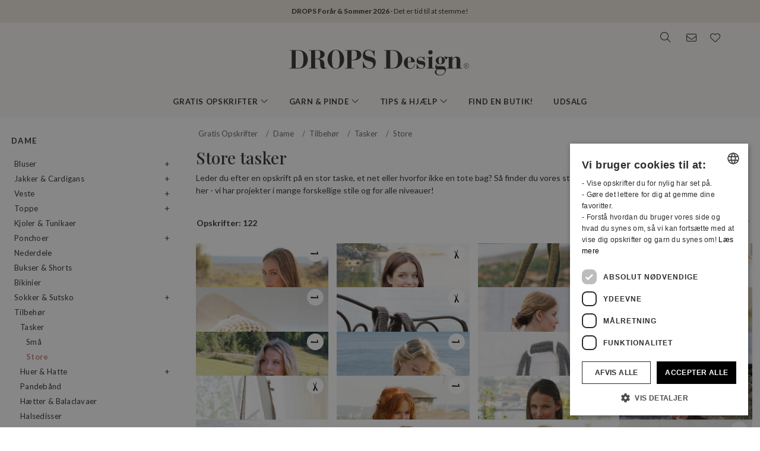

--- FILE ---
content_type: text/html; charset=UTF-8
request_url: https://www.garnstudio.com/search.php?action=browse&c=big-bags&lang=dk
body_size: 43159
content:
<!DOCTYPE html PUBLIC "-//W3C//DTD XHTML 1.0 Strict//EN" "http://www.w3.org/TR/xhtml1/DTD/xhtml1-strict.dtd">
<html xmlns="http://www.w3.org/1999/xhtml" xml:lang="da" lang="da">
<head>
<meta http-equiv="Content-Type" content="text/html; charset=UTF-8" />
<title>Store tasker - Gratis strikkeopskrifter og hækleopskrifter fra DROPS Design</title>
	<meta name="keywords" content="gratis strikkeopskrifter, gratis hækleopskrifter, alpaca garn, merino uld, babytæppe, taske, huer, djævlehue, kyse, hæklet tæppe, bolero opskrifter, snoninger, cardigan, hæklet, kjole opskrifter, drops, filtet, filtede, gratis opskrifter, vanter, handsker, fingervanter, hue opskrifter, trøjer, strikket, mohair garn, norsk, nordisk mønster, opskrift, pude, interiør, poncho, grydelapper, vest, tørklæde, halstørklæde, sjal, skuldervarmer, hals, nederdel, tøfler, sokker, strømper, trøje, jakke, bluse, sweater, striktrøje, top, tunika, håndledsvarmere, pulsvarmere, garn, bomuldsgarn, uldgarn, strømpegarn, lace, blondestrik, merinould, babyalpaca, hvordan lærer man at strikke, hvordan lærer man at hækle, strik, fair isle strik, færøsk strik, færøstrik, pandebånd, hulmønster, perlestrik, ribstrik, raglan, patent, patentstrik, benvarmere, strømpebukser, bukser, tights, bedstemorruder, mormorfirkant, klude, strikkede klude, karklude, vaskeklude, håndklæder" />
		<meta name="description" content="Leder du efter en opskrift på  en stor taske, et net eller hvorfor ikke en tote bag? Så finder du vores store kollektion af strikkede og hæklede designs her - vi har projekter i mange forskellige stile og for alle niveauer!" />
	<meta property="og:url" content="https://www.garnstudio.com/search.php?action=browse&amp;c=big-bags&amp;lang=dk" /><meta property="og:type" content="website" /><meta property="og:title" content="Store tasker - Gratis strikkeopskrifter og hækleopskrifter fra DROPS Design" /><meta property="og:description" content="Leder du efter en opskrift på  en stor taske, et net eller hvorfor ikke en tote bag? Så finder du vores store kollektion af strikkede og hæklede designs her - vi har projekter i mange forskellige stile og for alle niveauer!" /><meta property="og:image" content="https://images.garnstudio.com/drops/mag/176/23/23-2.jpg" /><meta property="fb:app_id" content="1698234283817236" /><link rel="canonical" href="https://www.garnstudio.com/search.php?c=big-bags&lang=dk"><link rel="alternate" href="https://www.garnstudio.com/search.php?c=big-bags&lang=no" hreflang="no"><link rel="alternate" href="https://www.garnstudio.com/search.php?c=big-bags&lang=se" hreflang="sv"><link rel="alternate" href="https://www.garnstudio.com/search.php?c=big-bags&lang=fi" hreflang="fi"><link rel="alternate" href="https://www.garnstudio.com/search.php?c=big-bags&lang=us" hreflang="en-US"><link rel="alternate" href="https://www.garnstudio.com/search.php?c=big-bags&lang=de" hreflang="de"><link rel="alternate" href="https://www.garnstudio.com/search.php?c=big-bags&lang=nl" hreflang="nl"><link rel="alternate" href="https://www.garnstudio.com/search.php?c=big-bags&lang=fr" hreflang="fr"><link rel="alternate" href="https://www.garnstudio.com/search.php?c=big-bags&lang=es" hreflang="es"><link rel="alternate" href="https://www.garnstudio.com/search.php?c=big-bags&lang=pt" hreflang="pt"><link rel="alternate" href="https://www.garnstudio.com/search.php?c=big-bags&lang=ee" hreflang="et"><link rel="alternate" href="https://www.garnstudio.com/search.php?c=big-bags&lang=cz" hreflang="cs"><link rel="alternate" href="https://www.garnstudio.com/search.php?c=big-bags&lang=it" hreflang="it"><link rel="alternate" href="https://www.garnstudio.com/search.php?c=big-bags&lang=pl" hreflang="pl"><link rel="alternate" href="https://www.garnstudio.com/search.php?c=big-bags&lang=is" hreflang="is"><link rel="alternate" href="https://www.garnstudio.com/search.php?c=big-bags&lang=hu" hreflang="hu"><link rel="alternate" href="https://www.garnstudio.com/search.php?c=big-bags&lang=dk" hreflang="x-default"><meta name="viewport" content = "width = device-width, initial-scale = 1.0, minimum-scale = 1, user-scalable = yes" />
<meta name="google" content="notranslate">
<meta name="format-detection" content="telephone=no">
<link rel="shortcut icon" href="https://images.garnstudio.com/img/favicon.ico" type="image/x-icon" />
<!-- custom fonts -->
<link rel="preconnect" href="https://fonts.googleapis.com">
<link rel="preconnect" href="https://fonts.gstatic.com" crossorigin>
<link href="https://fonts.googleapis.com/css?family=Lato:400,600,700&display=swap&subset=latin-ext" rel="stylesheet">
<link href="https://fonts.googleapis.com/css2?family=Playfair+Display:wght@400;500&display=swap" rel="stylesheet">
<!-- Bootstrap core CSS -->
<link href="/css/bootstrap.min.css" rel="stylesheet">
<script src="/js/jquery-3.4.1.min.js"></script>
<script src="/js/popper.min.js"></script>
<script src="/js/bootstrap.min.js"></script>
<!-- custom CSS and fonawesome -->
<link href="/css/website-bs4.css?v=9" rel="stylesheet" type="text/css">
<link href="/css/all.min.css" rel="stylesheet"><!--webfont all styles -->
<!-- Global site tag (gtag.js) - Google Analytics -->
<script>
	window.dataLayer = window.dataLayer || [];
	function gtag() { dataLayer.push(arguments); }
	gtag('consent', 'default', {
		'ad_storage': 'denied',
		'analytics_storage': 'denied',
		'ad_user_data': 'denied',
		'ad_personalization': 'denied',
		'wait_for_update': 500
	});
</script>
<script async src="https://www.googletagmanager.com/gtag/js?id=G-L79D4310HJ"></script>
<script>
	gtag('js', new Date());
	gtag('config', 'G-L79D4310HJ', { 'anonymize_ip': true });
</script>
<!-- Cookie Script Cookies Consent -->
<script type="text/javascript" charset="UTF-8" src="https://cdn.cookie-script.com/s/09b0c444621efb6ff31ef9fd36fa4515.js"></script>
</head>
<body>
<div id="all">
	<script>
		document.addEventListener("DOMContentLoaded", function () {
			document.querySelectorAll("ul.dropdown-menu [data-toggle=dropdown]").forEach(item => {
				item.addEventListener("click", function (event) {
					event.preventDefault();
					event.stopPropagation();

					this.parentElement.parentElement.querySelectorAll(".show").forEach(sibling => {
						if (sibling !== this.parentElement) {
							sibling.classList.remove("show");
						}
					});

					this.parentElement.classList.toggle("show");
				});
			});
			let menuOpen = false;
			document.getElementById("menu")?.addEventListener("click", function () {
				menuOpen = !menuOpen;
				document.body.classList.toggle("prevent-scroll", menuOpen);
			});
			document.getElementById("search-mob")?.addEventListener("click", function () {
				document.querySelector("input[name='w']")?.focus();
			});
			const nav = document.querySelector(".nav-mobile");
			const siteWrapper = document.getElementById("site_wrapper");
			const menuElement = document.querySelector('.nav-mobile .m-menu');
			let scrollHandler = null;
			function applyMobileStyles() {
				if (!nav || !siteWrapper || !menuElement) return;
				if (!window.location.hash) {
					nav.style.marginTop = "38px";
					siteWrapper.style.paddingTop = "38px";
					menuElement.style.marginTop = '-38px';
				}
				if (scrollHandler) {
					document.removeEventListener("scroll", scrollHandler);
				}
				scrollHandler = function () {
					if (window.scrollY > 0) {
						nav.style.marginTop = "0px";
						nav.style.transition = "margin-top 0.3s ease-in-out";
						siteWrapper.style.paddingTop = "0px";
						menuElement.style.marginTop = '0px';
					} else {
						nav.style.marginTop = "38px";
						siteWrapper.style.paddingTop = "38px";
						menuElement.style.marginTop = '-38px';
					}
				};
				document.addEventListener("scroll", scrollHandler);
			}
			function resetStyles() {
				if (!nav || !siteWrapper || !menuElement) return;

				nav.style.marginTop = "";
				nav.style.transition = "";
				siteWrapper.style.paddingTop = "";
				menuElement.style.marginTop = "";

				if (scrollHandler) {
					document.removeEventListener("scroll", scrollHandler);
					scrollHandler = null;
				}
			}
			const mediaQuery = window.matchMedia("(max-width: 991.5px)");
			function handleMediaChange(e) {
				if (e.matches) {
					applyMobileStyles();
				} else {
					resetStyles();
				}
			}
			if (mediaQuery.matches) {
				applyMobileStyles();
			} else {
				resetStyles();
			}
			mediaQuery.addEventListener("change", handleMediaChange);
		});
    </script>
	<div class="hiddenprint ad"><a href="https://www.garnstudio.com/vote-your-favorites.php?c=ss26&cid=3"><strong>DROPS Forår & Sommer 2026</strong> · Det er tid til at stemme!</a></div>	<div class="header">
        <div id="header_wrapper">
            <div class="header_search">
                <div class="logo-wrapper">
                    <div class="d-none d-lg-block"><a href="/home.php?cid=3"><img class="logo" src="https://images.garnstudio.com/img/drops-design.svg" width="320"  alt="Drops Design logo" /></a></div>
                </div>
                <div class="top-nav d-none d-lg-block">
                    <div class="search-box">
                        <i class="fa-light fa-lg fa-search"></i>
                        <form class="search-top" action="/search.php" method="get">
                            <input class="invisible" type="hidden" name="action" value="search" />
                            <input type="text" class="input-search" name="w" placeholder="f.eks 162-1, hue, hæklet poncho, My Daisy, etc" autocomplete="off"/>
                            <input class="invisible" type="hidden" name="lang" value="dk"/>
                        </form>
                    </div>
					<div class="news-box">
                        <a href="/newsletter.php?lang=dk">
                            <i class="fa-light fa-lg fa-envelope"></i>
                        </a>
                    </div>
                    <div class="fav-box">
                        <a href="/my-favorites.php?cid=3">
                            <i class="fa-light fa-lg fa-heart"></i>
                        </a>
                    </div>
                </div>
            </div>
        </div>
    </div>
	<!-- Tablet and mobile only -->
	<div class="d-lg-none">
        <nav class="nav-mobile">
            <input type="checkbox" id="menu" name="menu" class="m-menu__checkbox burger">
            <label class="m-menu__toggle m-0" for="menu">
                <svg width="30" height="30" viewBox="0 0 24 24" fill="none" stroke="#333" stroke-width="1" stroke-linecap="butt" stroke-linejoin="arcs">
                    <line x1="3" y1="12" x2="21" y2="12"></line>
                    <line x1="3" y1="6" x2="21" y2="6"></line>
                    <line x1="3" y1="18" x2="21" y2="18"></line>
                </svg>
            </label>
			<div class="d-lg-none"><a href="/home.php?cid=3"><img class="logo-xs img-fluid" src="https://images.garnstudio.com/img/drops-design.svg" width="200" height="65" alt="Drops Design logo" /></a></div>
			<div class="nav-right">
				<div id="search-mob" class="search-mob px-2">
					<a href="#" data-toggle="modal" role="button" data-target="#search-mobile">
						<i class="fa-light fa-lg fa-search"></i>
					</a>
				</div>
				<div class="fav-box-m px-2">
					<a href="/my-favorites.php?cid=3">
						<i class="fa-light fa-lg fa-heart"></i>
					</a>
				</div>
				<div class="news-box-m px-2">
					<a href="/newsletter.php?lang=dk">
						<i class="fa-light fa-lg fa-envelope"></i>
					</a>
				</div>
			</div>
			<label class="m-menu__overlay" for="menu"></label>
			<div class="m-menu">
                <div class="m-menu__header">
                    <label class="m-menu__toggle mt-3" for="menu"><i class="fa-light fa-xl fa-xmark"></i></label>
                    <span>MENU</span>
                </div>
                <ul class="menu-slide">
					<li>
                        <label class="a-label__chevron" for="item-1">Gratis Opskrifter <div class="icon"><i class="fa-light fa-lg fa-angle-right"></i></div></label>
                        <input type="checkbox" id="item-1" name="item-1" class="m-menu__checkbox">
                        <div class="m-menu">
                            <div class="m-menu__header">
                                <label class="m-menu__toggle mt-3" for="item-1"><i class="fa-light fa-xl fa-arrow-left"></i></label>
                                <span>Gratis Opskrifter</span>
								<label class="m-menu__toggle mt-3" for="menu"><i class="fa-light fa-xl fa-xmark"></i></label>
                            </div>
                            <ul class="menu-slide">
								                                <li>
                                    <label class="a-label__chevron" for="item-1-0"><span class="pink-light">Populært nu</span><div class="icon"><i class="fa-light fa-lg fa-angle-right"></i></div></label>
                                    <input type="checkbox" id="item-1-0" name="item-1-0" class="m-menu__checkbox">
                                    <div class="m-menu">
                                        <div class="m-menu__header">
                                            <label class="m-menu__toggle mt-3" for="item-1-0"><i class="fa-light fa-xl fa-arrow-left"></i></label>
                                            <span>Populært nu</span>
                                        </div>
																					<ul>
												<li><a href="/search.php?action=browse&c=women-hats&lang=dk" onclick="gtag('event', 'OpenCategory', {'Category': 'women-hats', 'Menu': 'MenuCat'});">Huer & Hatte til dame</a></li><li><a href="/search.php?action=browse&c=women-balaclavas&lang=dk" onclick="gtag('event', 'OpenCategory', {'Category': 'women-balaclavas', 'Menu': 'MenuCat'});">Hætter & Balaclava til damer</a></li><li><a href="/search.php?action=browse&c=felted-patterns&lang=dk" onclick="gtag('event', 'OpenCategory', {'Category': 'felted-patterns', 'Menu': 'MenuCat'});">Lad os filte!</a></li>											</ul>
											                                    </div>
                                </li>
								<li>
                                    <label class="a-label__chevron" for="item-1-1">Dame <div class="icon"><i class="fa-light fa-lg fa-angle-right"></i></div></label>
                                    <input type="checkbox" id="item-1-1" name="item-1-1" class="m-menu__checkbox">
                                    <div class="m-menu">
                                        <div class="m-menu__header">
                                            <label class="m-menu__toggle mt-3" for="item-1-1"><i class="fa-light fa-xl fa-arrow-left"></i></label>
                                            <span>Dame</span>
											<label class="m-menu__toggle mt-3" for="menu"><i class="fa-light fa-xl fa-xmark"></i></label>
                                        </div>
                                        <div id="patternsparent1">
											<a href="/search.php?action=browse&c=women&lang=dk" onclick="gtag('event', 'OpenCategory', {'Category': 'women', 'Menu': 'MenuCat'});">Se alt</a>
<div id="patternsparent1">
<a data-toggle="collapse" data-target="#women-sweaters" aria-expanded="true" aria-controls="women-sweaters">Bluser<div class="icon"><i class="fa-light fa-lg fa-angle-down"></i></div></a>
<div id="women-sweaters" class="collapse children" aria-labelledby="heading-women-sweaters" data-parent="#patternsparent1">
<a href="/search.php?action=browse&c=women-sweaters&lang=dk" onclick="gtag('event', 'OpenCategory', {'Category': 'women-sweaters', 'Menu': 'MenuCat'});">Se alt</a>
<a href="/search.php?action=browse&c=women-nordic-jumpers&lang=dk" onclick="gtag('event', 'OpenCategory', {'Category': 'women-nordic-jumpers', 'Menu': 'MenuCat'});">Nordisk</a><a href="/search.php?action=browse&c=women-christmas-jumpers&lang=dk" onclick="gtag('event', 'OpenCategory', {'Category': 'women-christmas-jumpers', 'Menu': 'MenuCat'});">Julebluser</a><a href="/search.php?action=browse&c=women-basic-sweaters&lang=dk" onclick="gtag('event', 'OpenCategory', {'Category': 'women-basic-sweaters', 'Menu': 'MenuCat'});">Basic</a><a href="/search.php?action=browse&c=women-striped-sweaters&lang=dk" onclick="gtag('event', 'OpenCategory', {'Category': 'women-striped-sweaters', 'Menu': 'MenuCat'});">Striber</a><a href="/search.php?action=browse&c=women-hoodies&lang=dk" onclick="gtag('event', 'OpenCategory', {'Category': 'women-hoodies', 'Menu': 'MenuCat'});">Hættebluser</a></div>
</div>
<div id="patternsparent1">
<a data-toggle="collapse" data-target="#women-jackets" aria-expanded="true" aria-controls="women-jackets">Jakker & Cardigans<div class="icon"><i class="fa-light fa-lg fa-angle-down"></i></div></a>
<div id="women-jackets" class="collapse children" aria-labelledby="heading-women-jackets" data-parent="#patternsparent1">
<a href="/search.php?action=browse&c=women-jackets&lang=dk" onclick="gtag('event', 'OpenCategory', {'Category': 'women-jackets', 'Menu': 'MenuCat'});">Se alt</a>
<a href="/search.php?action=browse&c=women-nordic-jackets&lang=dk" onclick="gtag('event', 'OpenCategory', {'Category': 'women-nordic-jackets', 'Menu': 'MenuCat'});">Nordisk</a><a href="/search.php?action=browse&c=women-basic-cardigans&lang=dk" onclick="gtag('event', 'OpenCategory', {'Category': 'women-basic-cardigans', 'Menu': 'MenuCat'});">Basic</a><a href="/search.php?action=browse&c=women-boleros&lang=dk" onclick="gtag('event', 'OpenCategory', {'Category': 'women-boleros', 'Menu': 'MenuCat'});">Boleroer</a><a href="/search.php?action=browse&c=women-short-sleeve-cardigans&lang=dk" onclick="gtag('event', 'OpenCategory', {'Category': 'women-short-sleeve-cardigans', 'Menu': 'MenuCat'});">Korte ærmer</a><a href="/search.php?action=browse&c=women-wrap-cardigans&lang=dk" onclick="gtag('event', 'OpenCategory', {'Category': 'women-wrap-cardigans', 'Menu': 'MenuCat'});">Slå-om cardigan</a><a href="/search.php?action=browse&c=women-circle-jackets&lang=dk" onclick="gtag('event', 'OpenCategory', {'Category': 'women-circle-jackets', 'Menu': 'MenuCat'});">Cirkeljakker</a><a href="/search.php?action=browse&c=women-long-jackets&lang=dk" onclick="gtag('event', 'OpenCategory', {'Category': 'women-long-jackets', 'Menu': 'MenuCat'});">Lange jakker</a></div>
</div>
<div id="patternsparent1">
<a data-toggle="collapse" data-target="#women-vests" aria-expanded="true" aria-controls="women-vests">Veste<div class="icon"><i class="fa-light fa-lg fa-angle-down"></i></div></a>
<div id="women-vests" class="collapse children" aria-labelledby="heading-women-vests" data-parent="#patternsparent1">
<a href="/search.php?action=browse&c=women-vests&lang=dk" onclick="gtag('event', 'OpenCategory', {'Category': 'women-vests', 'Menu': 'MenuCat'});">Se alt</a>
<a href="/search.php?action=browse&c=women-slipovers&lang=dk" onclick="gtag('event', 'OpenCategory', {'Category': 'women-slipovers', 'Menu': 'MenuCat'});">Slipovers</a><a href="/search.php?action=browse&c=women-open-front-vests&lang=dk" onclick="gtag('event', 'OpenCategory', {'Category': 'women-open-front-vests', 'Menu': 'MenuCat'});">Veste åben foran</a></div>
</div>
<div id="patternsparent1">
<a data-toggle="collapse" data-target="#women-tops" aria-expanded="true" aria-controls="women-tops">Toppe<div class="icon"><i class="fa-light fa-lg fa-angle-down"></i></div></a>
<div id="women-tops" class="collapse children" aria-labelledby="heading-women-tops" data-parent="#patternsparent1">
<a href="/search.php?action=browse&c=women-tops&lang=dk" onclick="gtag('event', 'OpenCategory', {'Category': 'women-tops', 'Menu': 'MenuCat'});">Se alt</a>
<a href="/search.php?action=browse&c=women-crop-tops&lang=dk" onclick="gtag('event', 'OpenCategory', {'Category': 'women-crop-tops', 'Menu': 'MenuCat'});">Crop tops</a><a href="/search.php?action=browse&c=women-singlets&lang=dk" onclick="gtag('event', 'OpenCategory', {'Category': 'women-singlets', 'Menu': 'MenuCat'});">Singlets</a><a href="/search.php?action=browse&c=women-t-shirts&lang=dk" onclick="gtag('event', 'OpenCategory', {'Category': 'women-t-shirts', 'Menu': 'MenuCat'});">T-shirts</a></div>
</div>
<a href="/search.php?action=browse&c=women-dresses&lang=dk" onclick="gtag('event', 'OpenCategory', {'Category': 'women-dresses', 'Menu': 'MenuCat'});">Kjoler & Tunikaer</a><div id="patternsparent1">
<a data-toggle="collapse" data-target="#women-ponchos" aria-expanded="true" aria-controls="women-ponchos">Ponchoer<div class="icon"><i class="fa-light fa-lg fa-angle-down"></i></div></a>
<div id="women-ponchos" class="collapse children" aria-labelledby="heading-women-ponchos" data-parent="#patternsparent1">
<a href="/search.php?action=browse&c=women-ponchos&lang=dk" onclick="gtag('event', 'OpenCategory', {'Category': 'women-ponchos', 'Menu': 'MenuCat'});">Se alt</a>
<a href="/search.php?action=browse&c=women-capes&lang=dk" onclick="gtag('event', 'OpenCategory', {'Category': 'women-capes', 'Menu': 'MenuCat'});">Cape</a><a href="/search.php?action=browse&c=women-swonchos&lang=dk" onclick="gtag('event', 'OpenCategory', {'Category': 'women-swonchos', 'Menu': 'MenuCat'});">Ponchobluser</a><a href="/search.php?action=browse&c=women-hooded-ponchos&lang=dk" onclick="gtag('event', 'OpenCategory', {'Category': 'women-hooded-ponchos', 'Menu': 'MenuCat'});">Hætteponcho</a></div>
</div>
<a href="/search.php?action=browse&c=women-skirts&lang=dk" onclick="gtag('event', 'OpenCategory', {'Category': 'women-skirts', 'Menu': 'MenuCat'});">Nederdele</a><a href="/search.php?action=browse&c=women-trousers&lang=dk" onclick="gtag('event', 'OpenCategory', {'Category': 'women-trousers', 'Menu': 'MenuCat'});">Bukser & Shorts</a><a href="/search.php?action=browse&c=bikinis&lang=dk" onclick="gtag('event', 'OpenCategory', {'Category': 'bikinis', 'Menu': 'MenuCat'});">Bikinier</a><div id="patternsparent1">
<a data-toggle="collapse" data-target="#women-socks-slippers" aria-expanded="true" aria-controls="women-socks-slippers">Sokker & Sutsko<div class="icon"><i class="fa-light fa-lg fa-angle-down"></i></div></a>
<div id="women-socks-slippers" class="collapse children" aria-labelledby="heading-women-socks-slippers" data-parent="#patternsparent1">
<a href="/search.php?action=browse&c=women-socks-slippers&lang=dk" onclick="gtag('event', 'OpenCategory', {'Category': 'women-socks-slippers', 'Menu': 'MenuCat'});">Se alt</a>
<div id="patternsparent229">
<a data-toggle="collapse" data-target="#women-socks" aria-expanded="true" aria-controls="women-socks">Sokker<div class="icon"><i class="fa-light fa-lg fa-angle-down"></i></div></a>
<div id="women-socks" class="collapse children" aria-labelledby="heading-women-socks" data-parent="#patternsparent229">
<a href="/search.php?action=browse&c=women-socks&lang=dk" onclick="gtag('event', 'OpenCategory', {'Category': 'women-socks', 'Menu': 'MenuCat'});">Se alt</a>
<a href="/search.php?action=browse&c=women-short-socks&lang=dk" onclick="gtag('event', 'OpenCategory', {'Category': 'women-short-socks', 'Menu': 'MenuCat'});">Korte</a><a href="/search.php?action=browse&c=women-mid-length-socks&lang=dk" onclick="gtag('event', 'OpenCategory', {'Category': 'women-mid-length-socks', 'Menu': 'MenuCat'});">Halvlange</a><a href="/search.php?action=browse&c=women-long-socks&lang=dk" onclick="gtag('event', 'OpenCategory', {'Category': 'women-long-socks', 'Menu': 'MenuCat'});">Lange sokker</a><a href="/search.php?action=browse&c=women-nordic-socks&lang=dk" onclick="gtag('event', 'OpenCategory', {'Category': 'women-nordic-socks', 'Menu': 'MenuCat'});">Nordisk</a><a href="/search.php?action=browse&c=women-yoga-socks&lang=dk" onclick="gtag('event', 'OpenCategory', {'Category': 'women-yoga-socks', 'Menu': 'MenuCat'});">Yogasokker</a></div>
</div>
<a href="/search.php?action=browse&c=women-slippers&lang=dk" onclick="gtag('event', 'OpenCategory', {'Category': 'women-slippers', 'Menu': 'MenuCat'});">Sutsko</a><a href="/search.php?action=browse&c=women-leg-warmers&lang=dk" onclick="gtag('event', 'OpenCategory', {'Category': 'women-leg-warmers', 'Menu': 'MenuCat'});">Benvarmere</a></div>
</div>
<div id="patternsparent1">
<a data-toggle="collapse" data-target="#women-accessories" aria-expanded="true" aria-controls="women-accessories">Tilbehør<div class="icon"><i class="fa-light fa-lg fa-angle-down"></i></div></a>
<div id="women-accessories" class="collapse children" aria-labelledby="heading-women-accessories" data-parent="#patternsparent1">
<a href="/search.php?action=browse&c=women-accessories&lang=dk" onclick="gtag('event', 'OpenCategory', {'Category': 'women-accessories', 'Menu': 'MenuCat'});">Se alt</a>
<div id="patternsparent19">
<a data-toggle="collapse" data-target="#bags" aria-expanded="true" aria-controls="bags">Tasker<div class="icon"><i class="fa-light fa-lg fa-angle-down"></i></div></a>
<div id="bags" class="collapse children" aria-labelledby="heading-bags" data-parent="#patternsparent19">
<a href="/search.php?action=browse&c=bags&lang=dk" onclick="gtag('event', 'OpenCategory', {'Category': 'bags', 'Menu': 'MenuCat'});">Se alt</a>
<a href="/search.php?action=browse&c=small-bags&lang=dk" onclick="gtag('event', 'OpenCategory', {'Category': 'small-bags', 'Menu': 'MenuCat'});">Små</a><a href="/search.php?action=browse&c=big-bags&lang=dk" onclick="gtag('event', 'OpenCategory', {'Category': 'big-bags', 'Menu': 'MenuCat'});">Store</a></div>
</div>
<div id="patternsparent19">
<a data-toggle="collapse" data-target="#women-hats" aria-expanded="true" aria-controls="women-hats">Huer & Hatte<div class="icon"><i class="fa-light fa-lg fa-angle-down"></i></div></a>
<div id="women-hats" class="collapse children" aria-labelledby="heading-women-hats" data-parent="#patternsparent19">
<a href="/search.php?action=browse&c=women-hats&lang=dk" onclick="gtag('event', 'OpenCategory', {'Category': 'women-hats', 'Menu': 'MenuCat'});">Se alt</a>
<a href="/search.php?action=browse&c=women-beanies&lang=dk" onclick="gtag('event', 'OpenCategory', {'Category': 'women-beanies', 'Menu': 'MenuCat'});">Huer</a><a href="/search.php?action=browse&c=women-berets&lang=dk" onclick="gtag('event', 'OpenCategory', {'Category': 'women-berets', 'Menu': 'MenuCat'});">Baskerhuer</a><a href="/search.php?action=browse&c=women-earflap-hats&lang=dk" onclick="gtag('event', 'OpenCategory', {'Category': 'women-earflap-hats', 'Menu': 'MenuCat'});">Med øreklapper</a><a href="/search.php?action=browse&c=women-bucket-hats&lang=dk" onclick="gtag('event', 'OpenCategory', {'Category': 'women-bucket-hats', 'Menu': 'MenuCat'});">Bøllehatte</a><a href="/search.php?action=browse&c=women-summer-hats&lang=dk" onclick="gtag('event', 'OpenCategory', {'Category': 'women-summer-hats', 'Menu': 'MenuCat'});">Sommerhatte</a><a href="/search.php?action=browse&c=women-caps&lang=dk" onclick="gtag('event', 'OpenCategory', {'Category': 'women-caps', 'Menu': 'MenuCat'});">Kasketter</a></div>
</div>
<a href="/search.php?action=browse&c=women-headbands&lang=dk" onclick="gtag('event', 'OpenCategory', {'Category': 'women-headbands', 'Menu': 'MenuCat'});">Pandebånd</a><a href="/search.php?action=browse&c=women-balaclavas&lang=dk" onclick="gtag('event', 'OpenCategory', {'Category': 'women-balaclavas', 'Menu': 'MenuCat'});">Hætter & Balaclavaer</a><a href="/search.php?action=browse&c=women-neck-warmers&lang=dk" onclick="gtag('event', 'OpenCategory', {'Category': 'women-neck-warmers', 'Menu': 'MenuCat'});">Halsedisser</a><a href="/search.php?action=browse&c=women-scarves&lang=dk" onclick="gtag('event', 'OpenCategory', {'Category': 'women-scarves', 'Menu': 'MenuCat'});">Halstørklæder</a><div id="patternsparent19">
<a data-toggle="collapse" data-target="#women-shawls" aria-expanded="true" aria-controls="women-shawls">Sjaler<div class="icon"><i class="fa-light fa-lg fa-angle-down"></i></div></a>
<div id="women-shawls" class="collapse children" aria-labelledby="heading-women-shawls" data-parent="#patternsparent19">
<a href="/search.php?action=browse&c=women-shawls&lang=dk" onclick="gtag('event', 'OpenCategory', {'Category': 'women-shawls', 'Menu': 'MenuCat'});">Se alt</a>
<a href="/search.php?action=browse&c=women-small-shawls&lang=dk" onclick="gtag('event', 'OpenCategory', {'Category': 'women-small-shawls', 'Menu': 'MenuCat'});">Små</a><a href="/search.php?action=browse&c=women-big-shawls&lang=dk" onclick="gtag('event', 'OpenCategory', {'Category': 'women-big-shawls', 'Menu': 'MenuCat'});">Store</a></div>
</div>
<div id="patternsparent19">
<a data-toggle="collapse" data-target="#women-gloves-mittens" aria-expanded="true" aria-controls="women-gloves-mittens">Vanter & Handsker<div class="icon"><i class="fa-light fa-lg fa-angle-down"></i></div></a>
<div id="women-gloves-mittens" class="collapse children" aria-labelledby="heading-women-gloves-mittens" data-parent="#patternsparent19">
<a href="/search.php?action=browse&c=women-gloves-mittens&lang=dk" onclick="gtag('event', 'OpenCategory', {'Category': 'women-gloves-mittens', 'Menu': 'MenuCat'});">Se alt</a>
<a href="/search.php?action=browse&c=women-mittens&lang=dk" onclick="gtag('event', 'OpenCategory', {'Category': 'women-mittens', 'Menu': 'MenuCat'});">Vanter</a><a href="/search.php?action=browse&c=women-gloves&lang=dk" onclick="gtag('event', 'OpenCategory', {'Category': 'women-gloves', 'Menu': 'MenuCat'});">Handsker</a><a href="/search.php?action=browse&c=women-nordic-gloves-mittens&lang=dk" onclick="gtag('event', 'OpenCategory', {'Category': 'women-nordic-gloves-mittens', 'Menu': 'MenuCat'});">Nordisk</a></div>
</div>
<a href="/search.php?action=browse&c=women-wrist-warmers&lang=dk" onclick="gtag('event', 'OpenCategory', {'Category': 'women-wrist-warmers', 'Menu': 'MenuCat'});">Pulsvarmere</a><a href="/search.php?action=browse&c=women-hair-accessories&lang=dk" onclick="gtag('event', 'OpenCategory', {'Category': 'women-hair-accessories', 'Menu': 'MenuCat'});">Hårtilbehør</a><a href="/search.php?action=browse&c=women-collars-jewellery&lang=dk" onclick="gtag('event', 'OpenCategory', {'Category': 'women-collars-jewellery', 'Menu': 'MenuCat'});">Pyntekraver & Smykker</a></div>
</div>
										</div>
                                    </div>
                                </li>
								<li>
                                    <label class="a-label__chevron" for="item-1-2">Baby (0-4) <div class="icon"><i class="fa-light fa-lg fa-angle-right"></i></div></label>
                                    <input type="checkbox" id="item-1-2" name="item-1-2" class="m-menu__checkbox">
                                    <div class="m-menu">
                                        <div class="m-menu__header">
                                            <label class="m-menu__toggle mt-3" for="item-1-2"><i class="fa-light fa-xl fa-arrow-left"></i></label>
                                            <span>Baby (0-4)</span>
											<label class="m-menu__toggle mt-3" for="menu"><i class="fa-light fa-xl fa-xmark"></i></label>
                                        </div>
                                        <div id="patternsparent3">
											<a href="/search.php?action=browse&c=baby&lang=dk" onclick="gtag('event', 'OpenCategory', {'Category': 'baby', 'Menu': 'MenuCat'});">Se alt</a>
<div id="patternsparent3">
<a data-toggle="collapse" data-target="#baby-jumpers" aria-expanded="true" aria-controls="baby-jumpers">Bluser<div class="icon"><i class="fa-light fa-lg fa-angle-down"></i></div></a>
<div id="baby-jumpers" class="collapse children" aria-labelledby="heading-baby-jumpers" data-parent="#patternsparent3">
<a href="/search.php?action=browse&c=baby-jumpers&lang=dk" onclick="gtag('event', 'OpenCategory', {'Category': 'baby-jumpers', 'Menu': 'MenuCat'});">Se alt</a>
<a href="/search.php?action=browse&c=baby-nordic-jumpers&lang=dk" onclick="gtag('event', 'OpenCategory', {'Category': 'baby-nordic-jumpers', 'Menu': 'MenuCat'});">Nordisk</a></div>
</div>
<div id="patternsparent3">
<a data-toggle="collapse" data-target="#baby-jackets" aria-expanded="true" aria-controls="baby-jackets">Jakker & Cardigans<div class="icon"><i class="fa-light fa-lg fa-angle-down"></i></div></a>
<div id="baby-jackets" class="collapse children" aria-labelledby="heading-baby-jackets" data-parent="#patternsparent3">
<a href="/search.php?action=browse&c=baby-jackets&lang=dk" onclick="gtag('event', 'OpenCategory', {'Category': 'baby-jackets', 'Menu': 'MenuCat'});">Se alt</a>
<a href="/search.php?action=browse&c=baby-nordic-jackets&lang=dk" onclick="gtag('event', 'OpenCategory', {'Category': 'baby-nordic-jackets', 'Menu': 'MenuCat'});">Nordisk</a></div>
</div>
<a href="/search.php?action=browse&c=baby-newborn-sets&lang=dk" onclick="gtag('event', 'OpenCategory', {'Category': 'baby-newborn-sets', 'Menu': 'MenuCat'});">Hentesæt</a><a href="/search.php?action=browse&c=baby-tops-vests&lang=dk" onclick="gtag('event', 'OpenCategory', {'Category': 'baby-tops-vests', 'Menu': 'MenuCat'});">Toppe & Veste</a><a href="/search.php?action=browse&c=baby-dresses&lang=dk" onclick="gtag('event', 'OpenCategory', {'Category': 'baby-dresses', 'Menu': 'MenuCat'});">Kjoler</a><a href="/search.php?action=browse&c=baby-bunting-bags&lang=dk" onclick="gtag('event', 'OpenCategory', {'Category': 'baby-bunting-bags', 'Menu': 'MenuCat'});">Køreposer</a><a href="/search.php?action=browse&c=baby-ponchos&lang=dk" onclick="gtag('event', 'OpenCategory', {'Category': 'baby-ponchos', 'Menu': 'MenuCat'});">Ponchoer</a><a href="/search.php?action=browse&c=baby-trousers&lang=dk" onclick="gtag('event', 'OpenCategory', {'Category': 'baby-trousers', 'Menu': 'MenuCat'});">Bukser & Shorts</a><a href="/search.php?action=browse&c=baby-rompers-onesies&lang=dk" onclick="gtag('event', 'OpenCategory', {'Category': 'baby-rompers-onesies', 'Menu': 'MenuCat'});">Sparkedragter & Overalls</a><a href="/search.php?action=browse&c=baby-socks-booties&lang=dk" onclick="gtag('event', 'OpenCategory', {'Category': 'baby-socks-booties', 'Menu': 'MenuCat'});">Sokker & Sutsko</a><a href="/search.php?action=browse&c=baby-blankets&lang=dk" onclick="gtag('event', 'OpenCategory', {'Category': 'baby-blankets', 'Menu': 'MenuCat'});">Tæpper</a><div id="patternsparent3">
<a data-toggle="collapse" data-target="#baby-accessories" aria-expanded="true" aria-controls="baby-accessories">Tilbehør<div class="icon"><i class="fa-light fa-lg fa-angle-down"></i></div></a>
<div id="baby-accessories" class="collapse children" aria-labelledby="heading-baby-accessories" data-parent="#patternsparent3">
<a href="/search.php?action=browse&c=baby-accessories&lang=dk" onclick="gtag('event', 'OpenCategory', {'Category': 'baby-accessories', 'Menu': 'MenuCat'});">Se alt</a>
<div id="patternsparent45">
<a data-toggle="collapse" data-target="#baby-hats" aria-expanded="true" aria-controls="baby-hats">Huer & Hatte<div class="icon"><i class="fa-light fa-lg fa-angle-down"></i></div></a>
<div id="baby-hats" class="collapse children" aria-labelledby="heading-baby-hats" data-parent="#patternsparent45">
<a href="/search.php?action=browse&c=baby-hats&lang=dk" onclick="gtag('event', 'OpenCategory', {'Category': 'baby-hats', 'Menu': 'MenuCat'});">Se alt</a>
<a href="/search.php?action=browse&c=baby-beanies&lang=dk" onclick="gtag('event', 'OpenCategory', {'Category': 'baby-beanies', 'Menu': 'MenuCat'});">Huer</a><a href="/search.php?action=browse&c=baby-bonnets&lang=dk" onclick="gtag('event', 'OpenCategory', {'Category': 'baby-bonnets', 'Menu': 'MenuCat'});">Kyser & Djævlehuer</a><a href="/search.php?action=browse&c=baby-summer-hats&lang=dk" onclick="gtag('event', 'OpenCategory', {'Category': 'baby-summer-hats', 'Menu': 'MenuCat'});">Solhatte</a></div>
</div>
<a href="/search.php?action=browse&c=baby-balaclavas&lang=dk" onclick="gtag('event', 'OpenCategory', {'Category': 'baby-balaclavas', 'Menu': 'MenuCat'});">Balaclava</a><a href="/search.php?action=browse&c=baby-bibs-scarves&lang=dk" onclick="gtag('event', 'OpenCategory', {'Category': 'baby-bibs-scarves', 'Menu': 'MenuCat'});">Hagesmækker & Halsvarmere</a><a href="/search.php?action=browse&c=baby-gloves-mittens&lang=dk" onclick="gtag('event', 'OpenCategory', {'Category': 'baby-gloves-mittens', 'Menu': 'MenuCat'});">Vanter & Handsker</a></div>
</div>
										</div>
                                    </div>
                                </li>
								<li>
                                    <label class="a-label__chevron" for="item-1-3">Børn (2-14)<div class="icon"><i class="fa-light fa-lg fa-angle-right"></i></div></label>
                                    <input type="checkbox" id="item-1-3" name="item-1-3" class="m-menu__checkbox">
                                    <div class="m-menu">
                                        <div class="m-menu__header">
                                            <label class="m-menu__toggle mt-3" for="item-1-3"><i class="fa-light fa-xl fa-arrow-left"></i></label>
                                            <span>Børn (2-14)</span>
											<label class="m-menu__toggle mt-3" for="menu"><i class="fa-light fa-xl fa-xmark"></i></label>
                                        </div>
                                        <div id="patternsparent2">
											<a href="/search.php?action=browse&c=children&lang=dk" onclick="gtag('event', 'OpenCategory', {'Category': 'children', 'Menu': 'MenuCat'});">Se alt</a>
<div id="patternsparent2">
<a data-toggle="collapse" data-target="#children-jumpers" aria-expanded="true" aria-controls="children-jumpers">Bluser<div class="icon"><i class="fa-light fa-lg fa-angle-down"></i></div></a>
<div id="children-jumpers" class="collapse children" aria-labelledby="heading-children-jumpers" data-parent="#patternsparent2">
<a href="/search.php?action=browse&c=children-jumpers&lang=dk" onclick="gtag('event', 'OpenCategory', {'Category': 'children-jumpers', 'Menu': 'MenuCat'});">Se alt</a>
<a href="/search.php?action=browse&c=children-nordic-jumpers&lang=dk" onclick="gtag('event', 'OpenCategory', {'Category': 'children-nordic-jumpers', 'Menu': 'MenuCat'});">Nordisk</a><a href="/search.php?action=browse&c=children-christmas-jumpers&lang=dk" onclick="gtag('event', 'OpenCategory', {'Category': 'children-christmas-jumpers', 'Menu': 'MenuCat'});">Julebluser</a><a href="/search.php?action=browse&c=children-basic-jumpers&lang=dk" onclick="gtag('event', 'OpenCategory', {'Category': 'children-basic-jumpers', 'Menu': 'MenuCat'});">Basic</a></div>
</div>
<div id="patternsparent2">
<a data-toggle="collapse" data-target="#children-jackets" aria-expanded="true" aria-controls="children-jackets">Cardigans<div class="icon"><i class="fa-light fa-lg fa-angle-down"></i></div></a>
<div id="children-jackets" class="collapse children" aria-labelledby="heading-children-jackets" data-parent="#patternsparent2">
<a href="/search.php?action=browse&c=children-jackets&lang=dk" onclick="gtag('event', 'OpenCategory', {'Category': 'children-jackets', 'Menu': 'MenuCat'});">Se alt</a>
<a href="/search.php?action=browse&c=children-nordic-jackets&lang=dk" onclick="gtag('event', 'OpenCategory', {'Category': 'children-nordic-jackets', 'Menu': 'MenuCat'});">Nordisk</a><a href="/search.php?action=browse&c=children-boleros&lang=dk" onclick="gtag('event', 'OpenCategory', {'Category': 'children-boleros', 'Menu': 'MenuCat'});">Boleroer</a><a href="/search.php?action=browse&c=children-basic-cardigans&lang=dk" onclick="gtag('event', 'OpenCategory', {'Category': 'children-basic-cardigans', 'Menu': 'MenuCat'});">Basic</a></div>
</div>
<a href="/search.php?action=browse&c=children-vests-tops&lang=dk" onclick="gtag('event', 'OpenCategory', {'Category': 'children-vests-tops', 'Menu': 'MenuCat'});">Veste & Toppe</a><a href="/search.php?action=browse&c=children-dresses-skirts&lang=dk" onclick="gtag('event', 'OpenCategory', {'Category': 'children-dresses-skirts', 'Menu': 'MenuCat'});">Kjoler & Nederdele</a><a href="/search.php?action=browse&c=children-ponchos&lang=dk" onclick="gtag('event', 'OpenCategory', {'Category': 'children-ponchos', 'Menu': 'MenuCat'});">Ponchoer</a><a href="/search.php?action=browse&c=children-trousers-overalls&lang=dk" onclick="gtag('event', 'OpenCategory', {'Category': 'children-trousers-overalls', 'Menu': 'MenuCat'});">Bukser & Shorts</a><a href="/search.php?action=browse&c=children-costumes&lang=dk" onclick="gtag('event', 'OpenCategory', {'Category': 'children-costumes', 'Menu': 'MenuCat'});">Kostumer</a><div id="patternsparent2">
<a data-toggle="collapse" data-target="#children-socks-slippers" aria-expanded="true" aria-controls="children-socks-slippers">Sokker & Sutsko<div class="icon"><i class="fa-light fa-lg fa-angle-down"></i></div></a>
<div id="children-socks-slippers" class="collapse children" aria-labelledby="heading-children-socks-slippers" data-parent="#patternsparent2">
<a href="/search.php?action=browse&c=children-socks-slippers&lang=dk" onclick="gtag('event', 'OpenCategory', {'Category': 'children-socks-slippers', 'Menu': 'MenuCat'});">Se alt</a>
<a href="/search.php?action=browse&c=children-socks&lang=dk" onclick="gtag('event', 'OpenCategory', {'Category': 'children-socks', 'Menu': 'MenuCat'});">Sokker</a><a href="/search.php?action=browse&c=children-leg-warmers&lang=dk" onclick="gtag('event', 'OpenCategory', {'Category': 'children-leg-warmers', 'Menu': 'MenuCat'});">Benvarmere</a><a href="/search.php?action=browse&c=children-slippers&lang=dk" onclick="gtag('event', 'OpenCategory', {'Category': 'children-slippers', 'Menu': 'MenuCat'});">Sutsko</a></div>
</div>
<div id="patternsparent2">
<a data-toggle="collapse" data-target="#children-accessories" aria-expanded="true" aria-controls="children-accessories">Tilbehør<div class="icon"><i class="fa-light fa-lg fa-angle-down"></i></div></a>
<div id="children-accessories" class="collapse children" aria-labelledby="heading-children-accessories" data-parent="#patternsparent2">
<a href="/search.php?action=browse&c=children-accessories&lang=dk" onclick="gtag('event', 'OpenCategory', {'Category': 'children-accessories', 'Menu': 'MenuCat'});">Se alt</a>
<div id="patternsparent92">
<a data-toggle="collapse" data-target="#children-hats" aria-expanded="true" aria-controls="children-hats">Huer & Hatte<div class="icon"><i class="fa-light fa-lg fa-angle-down"></i></div></a>
<div id="children-hats" class="collapse children" aria-labelledby="heading-children-hats" data-parent="#patternsparent92">
<a href="/search.php?action=browse&c=children-hats&lang=dk" onclick="gtag('event', 'OpenCategory', {'Category': 'children-hats', 'Menu': 'MenuCat'});">Se alt</a>
<a href="/search.php?action=browse&c=children-beanies&lang=dk" onclick="gtag('event', 'OpenCategory', {'Category': 'children-beanies', 'Menu': 'MenuCat'});">Beanies</a><a href="/search.php?action=browse&c=children-christmas-hats&lang=dk" onclick="gtag('event', 'OpenCategory', {'Category': 'children-christmas-hats', 'Menu': 'MenuCat'});">Julehuer</a><a href="/search.php?action=browse&c=children-earflap-hats&lang=dk" onclick="gtag('event', 'OpenCategory', {'Category': 'children-earflap-hats', 'Menu': 'MenuCat'});">Huer med øreklapper</a><a href="/search.php?action=browse&c=whimsical-hats&lang=dk" onclick="gtag('event', 'OpenCategory', {'Category': 'whimsical-hats', 'Menu': 'MenuCat'});">Fantasifuldt</a><a href="/search.php?action=browse&c=children-summer-hats&lang=dk" onclick="gtag('event', 'OpenCategory', {'Category': 'children-summer-hats', 'Menu': 'MenuCat'});">Solhatte</a></div>
</div>
<a href="/search.php?action=browse&c=children-headbands&lang=dk" onclick="gtag('event', 'OpenCategory', {'Category': 'children-headbands', 'Menu': 'MenuCat'});">Pandebånd</a><a href="/search.php?action=browse&c=children-balaclavas&lang=dk" onclick="gtag('event', 'OpenCategory', {'Category': 'children-balaclavas', 'Menu': 'MenuCat'});">Balaclava & Elefanthuer</a><a href="/search.php?action=browse&c=children-scarves&lang=dk" onclick="gtag('event', 'OpenCategory', {'Category': 'children-scarves', 'Menu': 'MenuCat'});">Halstørklæder & Halsvarmere</a><a href="/search.php?action=browse&c=children-ties-bows&lang=dk" onclick="gtag('event', 'OpenCategory', {'Category': 'children-ties-bows', 'Menu': 'MenuCat'});">Slipser og Sløjfer</a><a href="/search.php?action=browse&c=children-gloves-mittens&lang=dk" onclick="gtag('event', 'OpenCategory', {'Category': 'children-gloves-mittens', 'Menu': 'MenuCat'});">Vanter & Handsker</a><a href="/search.php?action=browse&c=children-bags&lang=dk" onclick="gtag('event', 'OpenCategory', {'Category': 'children-bags', 'Menu': 'MenuCat'});">Tasker</a></div>
</div>
										</div>
                                    </div>   
                                </li>
								<li>
                                    <label class="a-label__chevron" for="item-1-4">Herre<div class="icon"><i class="fa-light fa-lg fa-angle-right"></i></div></label>
                                    <input type="checkbox" id="item-1-4" name="item-1-4" class="m-menu__checkbox">
                                    <div class="m-menu">
                                        <div class="m-menu__header">
                                            <label class="m-menu__toggle mt-3" for="item-1-4"><i class="fa-light fa-xl fa-arrow-left"></i></label>
                                            <span>Herre</span>
											<label class="m-menu__toggle mt-3" for="menu"><i class="fa-light fa-xl fa-xmark"></i></label>
                                        </div>
                                        <div id="patternsparent4">
											<a href="/search.php?action=browse&c=men&lang=dk" onclick="gtag('event', 'OpenCategory', {'Category': 'men', 'Menu': 'MenuCat'});">Se alt</a>
<div id="patternsparent4">
<a data-toggle="collapse" data-target="#men-sweaters" aria-expanded="true" aria-controls="men-sweaters">Bluser & Sweaters<div class="icon"><i class="fa-light fa-lg fa-angle-down"></i></div></a>
<div id="men-sweaters" class="collapse children" aria-labelledby="heading-men-sweaters" data-parent="#patternsparent4">
<a href="/search.php?action=browse&c=men-sweaters&lang=dk" onclick="gtag('event', 'OpenCategory', {'Category': 'men-sweaters', 'Menu': 'MenuCat'});">Se alt</a>
<a href="/search.php?action=browse&c=men-nordic-jumpers&lang=dk" onclick="gtag('event', 'OpenCategory', {'Category': 'men-nordic-jumpers', 'Menu': 'MenuCat'});">Nordisk</a><a href="/search.php?action=browse&c=men-basic-sweaters&lang=dk" onclick="gtag('event', 'OpenCategory', {'Category': 'men-basic-sweaters', 'Menu': 'MenuCat'});">Basis</a><a href="/search.php?action=browse&c=men-christmas-jumpers&lang=dk" onclick="gtag('event', 'OpenCategory', {'Category': 'men-christmas-jumpers', 'Menu': 'MenuCat'});">Julebluser</a></div>
</div>
<div id="patternsparent4">
<a data-toggle="collapse" data-target="#men-jackets" aria-expanded="true" aria-controls="men-jackets">Jakker & Cardigans<div class="icon"><i class="fa-light fa-lg fa-angle-down"></i></div></a>
<div id="men-jackets" class="collapse children" aria-labelledby="heading-men-jackets" data-parent="#patternsparent4">
<a href="/search.php?action=browse&c=men-jackets&lang=dk" onclick="gtag('event', 'OpenCategory', {'Category': 'men-jackets', 'Menu': 'MenuCat'});">Se alt</a>
<a href="/search.php?action=browse&c=men-nordic-jackets&lang=dk" onclick="gtag('event', 'OpenCategory', {'Category': 'men-nordic-jackets', 'Menu': 'MenuCat'});">Nordisk</a></div>
</div>
<a href="/search.php?action=browse&c=men-vests&lang=dk" onclick="gtag('event', 'OpenCategory', {'Category': 'men-vests', 'Menu': 'MenuCat'});">Veste</a><div id="patternsparent4">
<a data-toggle="collapse" data-target="#men-socks-slippers" aria-expanded="true" aria-controls="men-socks-slippers">Sokker & Sutsko<div class="icon"><i class="fa-light fa-lg fa-angle-down"></i></div></a>
<div id="men-socks-slippers" class="collapse children" aria-labelledby="heading-men-socks-slippers" data-parent="#patternsparent4">
<a href="/search.php?action=browse&c=men-socks-slippers&lang=dk" onclick="gtag('event', 'OpenCategory', {'Category': 'men-socks-slippers', 'Menu': 'MenuCat'});">Se alt</a>
<a href="/search.php?action=browse&c=men-socks&lang=dk" onclick="gtag('event', 'OpenCategory', {'Category': 'men-socks', 'Menu': 'MenuCat'});">Sokker</a><a href="/search.php?action=browse&c=men-slippers&lang=dk" onclick="gtag('event', 'OpenCategory', {'Category': 'men-slippers', 'Menu': 'MenuCat'});">Sutsko</a></div>
</div>
<div id="patternsparent4">
<a data-toggle="collapse" data-target="#men-accessories" aria-expanded="true" aria-controls="men-accessories">Tilbehør<div class="icon"><i class="fa-light fa-lg fa-angle-down"></i></div></a>
<div id="men-accessories" class="collapse children" aria-labelledby="heading-men-accessories" data-parent="#patternsparent4">
<a href="/search.php?action=browse&c=men-accessories&lang=dk" onclick="gtag('event', 'OpenCategory', {'Category': 'men-accessories', 'Menu': 'MenuCat'});">Se alt</a>
<a href="/search.php?action=browse&c=men-hats-headbands&lang=dk" onclick="gtag('event', 'OpenCategory', {'Category': 'men-hats-headbands', 'Menu': 'MenuCat'});">Huer</a><a href="/search.php?action=browse&c=men-scarves&lang=dk" onclick="gtag('event', 'OpenCategory', {'Category': 'men-scarves', 'Menu': 'MenuCat'});">Halstørklæder & Halsvarmere</a><a href="/search.php?action=browse&c=men-gloves-mittens&lang=dk" onclick="gtag('event', 'OpenCategory', {'Category': 'men-gloves-mittens', 'Menu': 'MenuCat'});">Vanter & Handsker</a></div>
</div>
										</div>
                                    </div>
                                </li>
								<li>
                                    <label class="a-label__chevron" for="item-1-5">Dyr<div class="icon"><i class="fa-light fa-lg fa-angle-right"></i></div></label>
                                    <input type="checkbox" id="item-1-5" name="item-1-5" class="m-menu__checkbox">
                                    <div class="m-menu">
                                        <div class="m-menu__header">
                                            <label class="m-menu__toggle mt-3" for="item-1-5"><i class="fa-light fa-xl fa-arrow-left"></i></label>
                                            <span>Dyr</span>
											<label class="m-menu__toggle mt-3" for="menu"><i class="fa-light fa-xl fa-xmark"></i></label>
                                        </div>
                                        <div id="patternsparent5">
											<a href="/search.php?action=browse&c=pets&lang=dk" onclick="gtag('event', 'OpenCategory', {'Category': 'pets', 'Menu': 'MenuCat'});">Se alt</a>
<a href="/search.php?action=browse&c=dog-sweaters&lang=dk" onclick="gtag('event', 'OpenCategory', {'Category': 'dog-sweaters', 'Menu': 'MenuCat'});">Hundebluser</a><a href="/search.php?action=browse&c=pet-accessories&lang=dk" onclick="gtag('event', 'OpenCategory', {'Category': 'pet-accessories', 'Menu': 'MenuCat'});">Tilbehør</a>										</div>
                                    </div>
                                </li>
								<li>
                                    <label class="a-label__chevron" for="item-1-6">Hjem<div class="icon"><i class="fa-light fa-lg fa-angle-right"></i></div></label>
                                    <input type="checkbox" id="item-1-6" name="item-1-6" class="m-menu__checkbox">
                                    <div class="m-menu">
                                        <div class="m-menu__header">
                                            <label class="m-menu__toggle mt-3" for="item-1-6"><i class="fa-light fa-xl fa-arrow-left"></i></label>
                                            <span>Hjem</span>
											<label class="m-menu__toggle mt-3" for="menu"><i class="fa-light fa-xl fa-xmark"></i></label>
                                        </div>
                                        <div id="patternsparent5">
											<a href="/search.php?action=browse&c=home&lang=dk" onclick="gtag('event', 'OpenCategory', {'Category': 'home', 'Menu': 'MenuCat'});">Se alt</a>
<a href="/search.php?action=browse&c=blankets&lang=dk" onclick="gtag('event', 'OpenCategory', {'Category': 'blankets', 'Menu': 'MenuCat'});">Tæpper & Plaider</a><a href="/search.php?action=browse&c=pillows&lang=dk" onclick="gtag('event', 'OpenCategory', {'Category': 'pillows', 'Menu': 'MenuCat'});">Puder & Puffer</a><a href="/search.php?action=browse&c=seat-pads&lang=dk" onclick="gtag('event', 'OpenCategory', {'Category': 'seat-pads', 'Menu': 'MenuCat'});">Siddeunderlag</a><a href="/search.php?action=browse&c=carpets&lang=dk" onclick="gtag('event', 'OpenCategory', {'Category': 'carpets', 'Menu': 'MenuCat'});">Gulvtæpper</a><a href="/search.php?action=browse&c=washcloths&lang=dk" onclick="gtag('event', 'OpenCategory', {'Category': 'washcloths', 'Menu': 'MenuCat'});">Klude</a><a href="/search.php?action=browse&c=potholders&lang=dk" onclick="gtag('event', 'OpenCategory', {'Category': 'potholders', 'Menu': 'MenuCat'});">Grydelapper & Bordskånere</a><a href="/search.php?action=browse&c=baskets&lang=dk" onclick="gtag('event', 'OpenCategory', {'Category': 'baskets', 'Menu': 'MenuCat'});">Kurve</a><a href="/search.php?action=browse&c=coasters-placemats&lang=dk" onclick="gtag('event', 'OpenCategory', {'Category': 'coasters-placemats', 'Menu': 'MenuCat'});">Glasunderlag & Dækkeservietter</a><a href="/search.php?action=browse&c=napkin-rings&lang=dk" onclick="gtag('event', 'OpenCategory', {'Category': 'napkin-rings', 'Menu': 'MenuCat'});">Servietringe</a><a href="/search.php?action=browse&c=egg-warmers&lang=dk" onclick="gtag('event', 'OpenCategory', {'Category': 'egg-warmers', 'Menu': 'MenuCat'});">Æggevarmere</a><a href="/search.php?action=browse&c=ornaments-decor&lang=dk" onclick="gtag('event', 'OpenCategory', {'Category': 'ornaments-decor', 'Menu': 'MenuCat'});">Dekorationer</a><a href="/search.php?action=browse&c=decorative-flowers&lang=dk" onclick="gtag('event', 'OpenCategory', {'Category': 'decorative-flowers', 'Menu': 'MenuCat'});">Dekorative Blomster</a><a href="/search.php?action=browse&c=covers&lang=dk" onclick="gtag('event', 'OpenCategory', {'Category': 'covers', 'Menu': 'MenuCat'});">Betræk</a><a href="/search.php?action=browse&c=bookmarks&lang=dk" onclick="gtag('event', 'OpenCategory', {'Category': 'bookmarks', 'Menu': 'MenuCat'});">Bogmærker</a><a href="/search.php?action=browse&c=kids-room&lang=dk" onclick="gtag('event', 'OpenCategory', {'Category': 'kids-room', 'Menu': 'MenuCat'});">Børneværelset</a><div id="patternsparent5">
<a data-toggle="collapse" data-target="#toys" aria-expanded="true" aria-controls="toys">Legetøj<div class="icon"><i class="fa-light fa-lg fa-angle-down"></i></div></a>
<div id="toys" class="collapse children" aria-labelledby="heading-toys" data-parent="#patternsparent5">
<a href="/search.php?action=browse&c=toys&lang=dk" onclick="gtag('event', 'OpenCategory', {'Category': 'toys', 'Menu': 'MenuCat'});">Se alt</a>
<a href="/search.php?action=browse&c=toys-dolls&lang=dk" onclick="gtag('event', 'OpenCategory', {'Category': 'toys-dolls', 'Menu': 'MenuCat'});">Dukker</a><a href="/search.php?action=browse&c=toys-plushies&lang=dk" onclick="gtag('event', 'OpenCategory', {'Category': 'toys-plushies', 'Menu': 'MenuCat'});">Tøjdyr & Krammedyr</a><a href="/search.php?action=browse&c=toys-play-food&lang=dk" onclick="gtag('event', 'OpenCategory', {'Category': 'toys-play-food', 'Menu': 'MenuCat'});">Legetøjsmad</a></div>
</div>
										</div>
                                    </div>
                                </li>
								<li>
                                    <label class="a-label__chevron" for="item-1-7">Filtet<div class="icon"><i class="fa-light fa-lg fa-angle-right"></i></div></label>
                                    <input type="checkbox" id="item-1-7" name="item-1-7" class="m-menu__checkbox">
                                    <div class="m-menu">
                                        <div class="m-menu__header">
                                            <label class="m-menu__toggle mt-3" for="item-1-7"><i class="fa-light fa-xl fa-arrow-left"></i></label>
                                            <span>Filtet</span>
											<label class="m-menu__toggle mt-3" for="menu"><i class="fa-light fa-xl fa-xmark"></i></label>
                                        </div>
                                        <div id="patternsparent143">
											<a href="/search.php?action=browse&c=felted-patterns&lang=dk" onclick="gtag('event', 'OpenCategory', {'Category': 'felted-patterns', 'Menu': 'MenuCat'});">Se alt</a>
<a href="/search.php?action=browse&c=felted-mittens&lang=dk" onclick="gtag('event', 'OpenCategory', {'Category': 'felted-mittens', 'Menu': 'MenuCat'});">Vanter</a><a href="/search.php?action=browse&c=felted-slippers&lang=dk" onclick="gtag('event', 'OpenCategory', {'Category': 'felted-slippers', 'Menu': 'MenuCat'});">Sutsko</a><a href="/search.php?action=browse&c=felted-hats&lang=dk" onclick="gtag('event', 'OpenCategory', {'Category': 'felted-hats', 'Menu': 'MenuCat'});">Huer</a><a href="/search.php?action=browse&c=felted-bags&lang=dk" onclick="gtag('event', 'OpenCategory', {'Category': 'felted-bags', 'Menu': 'MenuCat'});">Tasker</a><a href="/search.php?action=browse&c=felted-seat-pads&lang=dk" onclick="gtag('event', 'OpenCategory', {'Category': 'felted-seat-pads', 'Menu': 'MenuCat'});">Siddeunderlag</a><a href="/search.php?action=browse&c=felted-home&lang=dk" onclick="gtag('event', 'OpenCategory', {'Category': 'felted-home', 'Menu': 'MenuCat'});">Interiør</a>										</div>
                                    </div>   
                                </li>
								<li>
                                    <label class="a-label__chevron" for="item-1-8">Højtider<div class="icon"><i class="fa-light fa-lg fa-angle-right"></i></div></label>
                                    <input type="checkbox" id="item-1-8" name="item-1-8" class="m-menu__checkbox">
                                    <div class="m-menu">
                                        <div class="m-menu__header">
                                            <label class="m-menu__toggle mt-3" for="item-1-8"><i class="fa-light fa-xl fa-arrow-left"></i></label>
                                            <span>Højtider</span>
											<label class="m-menu__toggle mt-3" for="menu"><i class="fa-light fa-xl fa-xmark"></i></label>
                                        </div>
                                        <div id="patternsparent121">
											<a href="/search.php?action=browse&c=holiday-patterns&lang=dk" onclick="gtag('event', 'OpenCategory', {'Category': 'holiday-patterns', 'Menu': 'MenuCat'});">Se alt</a>
<a href="/search.php?action=browse&c=valentines-day-patterns&lang=dk" onclick="gtag('event', 'OpenCategory', {'Category': 'valentines-day-patterns', 'Menu': 'MenuCat'});">Valentinsdag</a><div id="patternsparent121">
<a data-toggle="collapse" data-target="#easter-patterns" aria-expanded="true" aria-controls="easter-patterns">Påske<div class="icon"><i class="fa-light fa-lg fa-angle-down"></i></div></a>
<div id="easter-patterns" class="collapse children" aria-labelledby="heading-easter-patterns" data-parent="#patternsparent121">
<a href="/search.php?action=browse&c=easter-patterns&lang=dk" onclick="gtag('event', 'OpenCategory', {'Category': 'easter-patterns', 'Menu': 'MenuCat'});">Se alt</a>
<a href="/search.php?action=browse&c=easter-home&lang=dk" onclick="gtag('event', 'OpenCategory', {'Category': 'easter-home', 'Menu': 'MenuCat'});">Hjemmet</a><a href="/search.php?action=browse&c=easter-socks-slippers&lang=dk" onclick="gtag('event', 'OpenCategory', {'Category': 'easter-socks-slippers', 'Menu': 'MenuCat'});">Sokker & Sutsko</a><a href="/search.php?action=browse&c=easter-jumpers-cardigans&lang=dk" onclick="gtag('event', 'OpenCategory', {'Category': 'easter-jumpers-cardigans', 'Menu': 'MenuCat'});">Bluser & Cardigans</a></div>
</div>
<div id="patternsparent121">
<a data-toggle="collapse" data-target="#halloween-patterns" aria-expanded="true" aria-controls="halloween-patterns">Halloween<div class="icon"><i class="fa-light fa-lg fa-angle-down"></i></div></a>
<div id="halloween-patterns" class="collapse children" aria-labelledby="heading-halloween-patterns" data-parent="#patternsparent121">
<a href="/search.php?action=browse&c=halloween-patterns&lang=dk" onclick="gtag('event', 'OpenCategory', {'Category': 'halloween-patterns', 'Menu': 'MenuCat'});">Se alt</a>
<a href="/search.php?action=browse&c=halloween-decor&lang=dk" onclick="gtag('event', 'OpenCategory', {'Category': 'halloween-decor', 'Menu': 'MenuCat'});">Pynt</a><a href="/search.php?action=browse&c=halloween-costumes&lang=dk" onclick="gtag('event', 'OpenCategory', {'Category': 'halloween-costumes', 'Menu': 'MenuCat'});">Kostumer</a><a href="/search.php?action=browse&c=halloween-socks-slippers&lang=dk" onclick="gtag('event', 'OpenCategory', {'Category': 'halloween-socks-slippers', 'Menu': 'MenuCat'});">Sokker & Sutsko</a></div>
</div>
<div id="patternsparent121">
<a data-toggle="collapse" data-target="#christmas-patterns" aria-expanded="true" aria-controls="christmas-patterns">Jul<div class="icon"><i class="fa-light fa-lg fa-angle-down"></i></div></a>
<div id="christmas-patterns" class="collapse children" aria-labelledby="heading-christmas-patterns" data-parent="#patternsparent121">
<a href="/search.php?action=browse&c=christmas-patterns&lang=dk" onclick="gtag('event', 'OpenCategory', {'Category': 'christmas-patterns', 'Menu': 'MenuCat'});">Se alt</a>
<div id="patternsparent120">
<a data-toggle="collapse" data-target="#christmas-home" aria-expanded="true" aria-controls="christmas-home">Hjemmet<div class="icon"><i class="fa-light fa-lg fa-angle-down"></i></div></a>
<div id="christmas-home" class="collapse children" aria-labelledby="heading-christmas-home" data-parent="#patternsparent120">
<a href="/search.php?action=browse&c=christmas-home&lang=dk" onclick="gtag('event', 'OpenCategory', {'Category': 'christmas-home', 'Menu': 'MenuCat'});">Se alt</a>
<a href="/search.php?action=browse&c=christmas-table-decor&lang=dk" onclick="gtag('event', 'OpenCategory', {'Category': 'christmas-table-decor', 'Menu': 'MenuCat'});">Bordpynt</a><a href="/search.php?action=browse&c=christmas-potholders&lang=dk" onclick="gtag('event', 'OpenCategory', {'Category': 'christmas-potholders', 'Menu': 'MenuCat'});">Grydelapper & Bordskånere</a><a href="/search.php?action=browse&c=christmas-tree-ornaments&lang=dk" onclick="gtag('event', 'OpenCategory', {'Category': 'christmas-tree-ornaments', 'Menu': 'MenuCat'});">Juletræspynt</a><a href="/search.php?action=browse&c=christmas-wreaths-stockings&lang=dk" onclick="gtag('event', 'OpenCategory', {'Category': 'christmas-wreaths-stockings', 'Menu': 'MenuCat'});">Julestrømper & - kranse</a><a href="/search.php?action=browse&c=christmas-decor&lang=dk" onclick="gtag('event', 'OpenCategory', {'Category': 'christmas-decor', 'Menu': 'MenuCat'});">Julepynt</a></div>
</div>
<a href="/search.php?action=browse&c=christmas-jumpers-cardigans&lang=dk" onclick="gtag('event', 'OpenCategory', {'Category': 'christmas-jumpers-cardigans', 'Menu': 'MenuCat'});">Bluser & Cardigans</a><a href="/search.php?action=browse&c=christmas-socks-slippers&lang=dk" onclick="gtag('event', 'OpenCategory', {'Category': 'christmas-socks-slippers', 'Menu': 'MenuCat'});">Sokker & Sutsko</a><a href="/search.php?action=browse&c=christmas-santa-hats&lang=dk" onclick="gtag('event', 'OpenCategory', {'Category': 'christmas-santa-hats', 'Menu': 'MenuCat'});">Nissehuer</a><a href="/search.php?action=browse&c=christmas-mittens&lang=dk" onclick="gtag('event', 'OpenCategory', {'Category': 'christmas-mittens', 'Menu': 'MenuCat'});">Vanter</a></div>
</div>
<a href="/search.php?action=browse&c=national-colours&lang=dk" onclick="gtag('event', 'OpenCategory', {'Category': 'national-colours', 'Menu': 'MenuCat'});">Nationalfarver</a>										</div>
                                    </div>   
                                </li>
								<li>
                                    <label class="a-label__chevron" for="item-1-9">Bliv inspireret<div class="icon"><i class="fa-light fa-lg fa-angle-right"></i></div></label>
                                    <input type="checkbox" id="item-1-9" name="item-1-9" class="m-menu__checkbox">
                                    <div class="m-menu">
                                        <div class="m-menu__header">
                                            <label class="m-menu__toggle mt-3" for="item-1-9"><i class="fa-light fa-xl fa-arrow-left"></i></label>
                                            <span>Bliv inspireret</span>
											<label class="m-menu__toggle mt-3" for="menu"><i class="fa-light fa-xl fa-xmark"></i></label>
                                        </div>
                                        <div id="patternsparent140">
											<a href="/search.php?action=browse&c=get-inspired&lang=dk" onclick="gtag('event', 'OpenCategory', {'Category': 'get-inspired', 'Menu': 'MenuCat'});">Se alt</a>
<a href="/search.php?action=browse&c=gift-ideas&lang=dk" onclick="gtag('event', 'OpenCategory', {'Category': 'gift-ideas', 'Menu': 'MenuCat'});">Gaveidéer</a><a href="/search.php?action=browse&c=classic-textures&lang=dk" onclick="gtag('event', 'OpenCategory', {'Category': 'classic-textures', 'Menu': 'MenuCat'});">Klassiske Strukturer</a><a href="/search.php?action=browse&c=winter-crochet&lang=dk" onclick="gtag('event', 'OpenCategory', {'Category': 'winter-crochet', 'Menu': 'MenuCat'});">Vinter hækling</a><a href="/search.php?action=browse&c=aran-knitting&lang=dk" onclick="gtag('event', 'OpenCategory', {'Category': 'aran-knitting', 'Menu': 'MenuCat'});">Aranstrik</a><a href="/search.php?action=browse&c=chunky-knits&lang=dk" onclick="gtag('event', 'OpenCategory', {'Category': 'chunky-knits', 'Menu': 'MenuCat'});">Tyk Strik</a><div id="patternsparent140">
<a data-toggle="collapse" data-target="#throwback-patterns" aria-expanded="true" aria-controls="throwback-patterns">Throwback Opskrifter<div class="icon"><i class="fa-light fa-lg fa-angle-down"></i></div></a>
<div id="throwback-patterns" class="collapse children" aria-labelledby="heading-throwback-patterns" data-parent="#patternsparent140">
<a href="/search.php?action=browse&c=throwback-patterns&lang=dk" onclick="gtag('event', 'OpenCategory', {'Category': 'throwback-patterns', 'Menu': 'MenuCat'});">Se alt</a>
<a href="/search.php?action=browse&c=throwback-patterns-warm-and-fuzzy&lang=dk" onclick="gtag('event', 'OpenCategory', {'Category': 'throwback-patterns-warm-and-fuzzy', 'Menu': 'MenuCat'});">Varmt & Loddent</a><a href="/search.php?action=browse&c=throwback-patterns-nordic-style&lang=dk" onclick="gtag('event', 'OpenCategory', {'Category': 'throwback-patterns-nordic-style', 'Menu': 'MenuCat'});">Nordisk Stil</a><a href="/search.php?action=browse&c=throwback-patterns-retro-chic&lang=dk" onclick="gtag('event', 'OpenCategory', {'Category': 'throwback-patterns-retro-chic', 'Menu': 'MenuCat'});">Retro Chic</a><a href="/search.php?action=browse&c=throwback-patterns-graphic&lang=dk" onclick="gtag('event', 'OpenCategory', {'Category': 'throwback-patterns-graphic', 'Menu': 'MenuCat'});">Grafiske</a></div>
</div>
										</div>
                                    </div>
                                </li>
								<li>
                                    <label class="a-label__chevron" for="item-1-10">DROPS-Along <div class="icon"><i class="fa-light fa-lg fa-angle-right"></i></div></label>
                                    <input type="checkbox" id="item-1-10" name="item-1-10" class="m-menu__checkbox">
                                    <div class="m-menu">
                                        <div class="m-menu__header">
                                            <label class="m-menu__toggle mt-3" for="item-1-10"><i class="fa-light fa-xl fa-arrow-left"></i></label>
                                            <span>DROPS-Along</span>
                                        </div>
                                        <ul>
											<li><a href="/dropsalong.php?cid=3">Se alt</a></li>
											<li><a href="/dropsalong.php?id=9&cid=3">Christmas KAL 2023</a></li>
											<li><a href="/dropsalong.php?id=8&cid=3">Christmas KAL 2022</a></li>
											<li><a href="/dropsalong.php?id=7&cid=3">Christmas KAL 2021</a></li>
											<li><a href="/dropsalong.php?id=6&cid=3">Christmas KAL 2019</a></li>
											<li><a href="/dropsalong.php?id=5&cid=3">Christmas KAL 2018</a></li>
											<li><a href="/dropsalong.php?id=4&cid=3">Magic Summer</a></li>
											<li><a href="/dropsalong.php?id=3&cid=3">Christmas KAL 2017</a></li>
											<li><a href="/dropsalong.php?id=2&cid=3">Spring Lane</a></li>
											<li><a href="/dropsalong.php?id=1&cid=3">The Meadow</a></li>
                                        </ul>
                                    </div>
                                </li>
								<li>
									<label class="a-label__chevron" for="item-1-11">Kollektion <div class="icon"><i class="fa-light fa-lg fa-angle-right"></i></div></label>
                                    <input type="checkbox" id="item-1-11" name="item-1-11" class="m-menu__checkbox">
                                    <div class="m-menu">
                                        <div class="m-menu__header">
                                            <label class="m-menu__toggle mt-3" for="item-1-11"><i class="fa-light fa-xl fa-arrow-left"></i></label>
                                            <span>Kollektion</span>
                                        </div>
										<div>
											<ul>
												<li><a href="/vote-your-favorites.php?c=ss26&cid=3">Forår & Sommer 2026</a></li>
												<li><a href="/catalogues.php?a=l&lang=dk">Efterår & Vinter 2025/26</a></li>
											</ul>
										</div>
                                    </div>
								</li>
								<li>
                                    <label class="a-label__chevron" for="item-1-12">Kataloger<div class="icon"><i class="fa-light fa-lg fa-angle-right"></i></div></label>
                                    <input type="checkbox" id="item-1-12" name="item-1-12" class="m-menu__checkbox">
                                    <div class="m-menu">
                                        <div class="m-menu__header">
                                            <label class="m-menu__toggle mt-3" for="item-1-12"><i class="fa-light fa-xl fa-arrow-left"></i></label>
                                            <span>Kataloger</span>
                                        </div>
										<div>
											<ul>
												<li><a href="/catalogues.php?type=drops&lang=dk">DROPS</a></li>
												<li><a href="/catalogues.php?type=drops-baby-children&lang=dk">DROPS Baby & Children</a></li>
											</ul>
										</div>
                                    </div>
                                </li>
								<li>
                                    <label class="a-label__chevron" for="item-1-13">Andre ressourcer <div class="icon"><i class="fa-light fa-lg fa-angle-right"></i></div></label>
                                    <input type="checkbox" id="item-1-13" name="item-1-13" class="m-menu__checkbox">
                                    <div class="m-menu">
                                        <div class="m-menu__header">
                                            <label class="m-menu__toggle mt-3" for="item-1-13"><i class="fa-light fa-xl fa-arrow-left"></i></label>
                                            <span>Andre ressourcer</span>
                                        </div>
                                        <ul>
											<li><a href="/faq.php?show=patterns&cid=3">Opskrifter FAQ</a></li>
											<li><a href="/dictionary.php?lang=dk">Ordbog</a></li>
											<li><a href="/glossary.php?langf=dk&langt=en&lang=dk">Ordliste</a></li>
											<li><a href="/conversions.php?cid=3">Størrelsestabel</a></li>
											<li><a href="/increase-decrease-calculator.php?cid=3">Tag ud & tag ind kalkulator</a></li>
											<li><a class="maincats" href="/dropsfan-gallery.php?show=featured&cid=3">#dropsfan galleri</a></li>
                                        </ul>
                                    </div>
                                </li>
                            </ul>
                        </div>
                    </li>
                    <li>
                        <label class="a-label__chevron" for="item-2">Garn & Pinde <div class="icon"><i class="fa-light fa-lg fa-angle-right"></i></div></label>
                        <input type="checkbox" id="item-2" name="item-2" class="m-menu__checkbox">
                        <div class="m-menu">
                            <div class="m-menu__header">
                                <label class="m-menu__toggle mt-3" for="item-2"><i class="fa-light fa-xl fa-arrow-left"></i></label>
                                <span>Garn & Pinde</span>
								<label class="m-menu__toggle mt-3" for="menu"><i class="fa-light fa-xl fa-xmark"></i></label>
                            </div>
                            <ul class="menu-slide">
								<li>
                                    <label class="a-label__chevron" for="item-2-0">Garner <div class="icon"><i class="fa-light fa-lg fa-angle-right"></i></div></label>
                                    <input type="checkbox" id="item-2-0" name="item-2-0" class="m-menu__checkbox">
                                    <div class="m-menu">
                                        <div class="m-menu__header">
                                            <label class="m-menu__toggle mt-3" for="item-2-0"><i class="fa-light fa-xl fa-arrow-left"></i></label>
                                            <span>Garner</span>
                                        </div>
                                        <ul>
											<li><a class="maincats" href="/yarns.php?cid=3" onclick="gtag('event', 'OpenYarns', {'By': 'All', 'Location': 'MenuMobile'});">Alle garner</a></li>
											<!--<li>
												<label class="a-label__chevron" for="item-2-1">Efter indhold <div class="icon"><i class="fa-light fa-lg fa-angle-right"></i></div></label>
												<input type="checkbox" id="item-2-1" name="item-2-1" class="m-menu__checkbox">
												<div class="m-menu">
													<div class="m-menu__header">
														<label class="m-menu__toggle mt-3" for="item-2-1"><i class="fa-light fa-xl fa-arrow-left"></i></label>
														<span>Efter indhold</span>
													</div>
													<ul>
														<li><a href="yarns.php?content=alpaca&sort=name&cid=3" onclick="gtag('event', 'OpenYarns', {'By': 'Content', 'Location': 'MenuMobile'});">Alpaca</a></li>
														<li><a href="yarns.php?content=cotton&sort=name&cid=3" onclick="gtag('event', 'OpenYarns', {'By': 'Content', 'Location': 'MenuMobile'});">Bomuld</a></li>
														<li><a href="yarns.php?content=linen&sort=name&cid=3" onclick="gtag('event', 'OpenYarns', {'By': 'Content', 'Location': 'MenuMobile'});">Hør</a></li>
														<li><a href="yarns.php?content=merino&sort=name&cid=3" onclick="gtag('event', 'OpenYarns', {'By': 'Content', 'Location': 'MenuMobile'});">Merino</a></li>
														<li><a href="yarns.php?content=mohair&sort=name&cid=3" onclick="gtag('event', 'OpenYarns', {'By': 'Content', 'Location': 'MenuMobile'});">Mohair</a></li>
														<li><a href="yarns.php?content=silk&sort=name&cid=3" onclick="gtag('event', 'OpenYarns', {'By': 'Content', 'Location': 'MenuMobile'});">Silke</a></li>
														<li><a href="yarns.php?content=wool&sort=name&cid=3" onclick="gtag('event', 'OpenYarns', {'By': 'Content', 'Location': 'MenuMobile'});">Uld</a></li>
													</ul>
												</div>
											</li>
											<li>
												<label class="a-label__chevron" for="item-2-2">Efter type<div class="icon"><i class="fa-light fa-lg fa-angle-right"></i></div></label>
												<input type="checkbox" id="item-2-2" name="item-2-2" class="m-menu__checkbox">
												<div class="m-menu">
													<div class="m-menu__header">
														<label class="m-menu__toggle mt-3" for="item-2-2"><i class="fa-light fa-xl fa-arrow-left"></i></label>
														<span>Efter type</span>
													</div>
													<ul>
														<li><a href="yarns.php?keyword=Sock+yarn&sort=name&cid=3" onclick="gtag('event', 'OpenYarns', {'By': 'Type', 'Location': 'MenuMobile'});">Strømpegarn</a></li>
														<li><a href="yarns.php?keyword=Superwash&sort=name&cid=3" onclick="gtag('event', 'OpenYarns', {'By': 'Type', 'Location': 'MenuMobile'});">Superwash</a></li>
														<li><a href="yarns.php?keyword=Multicoloured&sort=name&cid=3" onclick="gtag('event', 'OpenYarns', {'By': 'Type', 'Location': 'MenuMobile'});">Flerfarvet</a></li>
														<li><a href="yarns.php?keyword=Feltable&sort=name&cid=3" onclick="gtag('event', 'OpenYarns', {'By': 'Type', 'Location': 'MenuMobile'});">Kan filtes</a></li>
													</ul>
												</div>
											</li>-->
											<li><a class="maincats" href="/yarn-combinations.php?show=swatches&sort=date&lang=dk">Garnkombinationer</a></li>
											<li><a class="maincats" href="/colours.php?cid=3">Garnfarver</a></li>
											<li>
												<label class="a-label__chevron" for="item-2-3">Udvalgt garn <div class="icon"><i class="fa-light fa-lg fa-angle-right"></i></div></label>
												<input type="checkbox" id="item-2-3" name="item-2-3" class="m-menu__checkbox">
												<div class="m-menu">
													<div class="m-menu__header">
														<label class="m-menu__toggle mt-3" for="item-2-3"><i class="fa-light fa-xl fa-arrow-left"></i></label>
														<span>Udvalgt garn</span>
													</div>
													<ul>
														<li><a href="/yarn-groups.php?cid=3">Garngrupper</a></li>
														<li><a href="/yarn-calculator.php?cid=3">Garnomregner</a></li>
														<li><a href="/yarn-groups.php?d=1&cid=3">Udgåede kvaliteter</a></li>
														<li><a href="/faq.php?show=yarns&cid=3">Garn FAQ</a></li>
														<li><a href="/yarn-care.php?cid=3">Vaskeanvisning</a></li>
														<li><a href="/felting-tips.php?cid=3">Tips for filtning</a></li>
													</ul>
												</div>
											</li>
											<li><a href="/yarn.php?show=drops-air&cid=3" onclick="gtag('event', 'OpenYarn', {'Yarn': 'Air', 'Location': 'MenuYarnMobile'});">DROPS Air</a></li><li><a href="/yarn.php?show=drops-alaska&cid=3" onclick="gtag('event', 'OpenYarn', {'Yarn': 'Alaska', 'Location': 'MenuYarnMobile'});">DROPS Alaska</a></li><li><a href="/yarn.php?show=drops-alpaca&cid=3" onclick="gtag('event', 'OpenYarn', {'Yarn': 'Alpaca', 'Location': 'MenuYarnMobile'});">DROPS Alpaca</a></li><li><a href="/yarn.php?show=drops-alpaca-boucle&cid=3" onclick="gtag('event', 'OpenYarn', {'Yarn': 'Alpaca Bouclé', 'Location': 'MenuYarnMobile'});">DROPS Alpaca Bouclé</a></li><li><a href="/yarn.php?show=drops-andes&cid=3" onclick="gtag('event', 'OpenYarn', {'Yarn': 'Andes', 'Location': 'MenuYarnMobile'});">DROPS Andes</a></li><li><a href="/yarn.php?show=drops-baby-merino&cid=3" onclick="gtag('event', 'OpenYarn', {'Yarn': 'Baby Merino', 'Location': 'MenuYarnMobile'});">DROPS Baby Merino</a></li><li><a href="/yarn.php?show=drops-belle&cid=3" onclick="gtag('event', 'OpenYarn', {'Yarn': 'Belle', 'Location': 'MenuYarnMobile'});">DROPS Belle</a></li><li><a href="/yarn.php?show=drops-big-merino&cid=3" onclick="gtag('event', 'OpenYarn', {'Yarn': 'Big Merino', 'Location': 'MenuYarnMobile'});">DROPS Big Merino</a></li><li><a href="/yarn.php?show=drops-bomull-lin&cid=3" onclick="gtag('event', 'OpenYarn', {'Yarn': 'Bomull-Lin', 'Location': 'MenuYarnMobile'});">DROPS Bomull-Lin</a></li><li><a href="/yarn.php?show=drops-brushed-alpaca-silk&cid=3" onclick="gtag('event', 'OpenYarn', {'Yarn': 'Brushed Alpaca Silk', 'Location': 'MenuYarnMobile'});">DROPS Brushed Alpaca Silk</a></li><li><a href="/yarn.php?show=drops-cotton-light&cid=3" onclick="gtag('event', 'OpenYarn', {'Yarn': 'Cotton Light', 'Location': 'MenuYarnMobile'});">DROPS Cotton Light</a></li><li><a href="/yarn.php?show=drops-cotton-merino&cid=3" onclick="gtag('event', 'OpenYarn', {'Yarn': 'Cotton Merino', 'Location': 'MenuYarnMobile'});">DROPS Cotton Merino</a></li><li><a href="/yarn.php?show=drops-daisy&cid=3" onclick="gtag('event', 'OpenYarn', {'Yarn': 'Daisy', 'Location': 'MenuYarnMobile'});">DROPS Daisy</a></li><li><a href="/yarn.php?show=drops-fabel&cid=3" onclick="gtag('event', 'OpenYarn', {'Yarn': 'Fabel', 'Location': 'MenuYarnMobile'});">DROPS Fabel</a></li><li><a href="/yarn.php?show=drops-fiesta&cid=3" onclick="gtag('event', 'OpenYarn', {'Yarn': 'Fiesta', 'Location': 'MenuYarnMobile'});">DROPS Fiesta</a></li><li><a href="/yarn.php?show=drops-flora&cid=3" onclick="gtag('event', 'OpenYarn', {'Yarn': 'Flora', 'Location': 'MenuYarnMobile'});">DROPS Flora</a></li><li><a href="/yarn.php?show=drops-glitter&cid=3" onclick="gtag('event', 'OpenYarn', {'Yarn': 'Glitter', 'Location': 'MenuYarnMobile'});">DROPS Glitter</a></li><li><a href="/yarn.php?show=drops-karisma&cid=3" onclick="gtag('event', 'OpenYarn', {'Yarn': 'Karisma', 'Location': 'MenuYarnMobile'});">DROPS Karisma</a></li><li><a href="/yarn.php?show=drops-kid-silk&cid=3" onclick="gtag('event', 'OpenYarn', {'Yarn': 'Kid-Silk', 'Location': 'MenuYarnMobile'});">DROPS Kid-Silk</a></li><li><a href="/yarn.php?show=drops-lima&cid=3" onclick="gtag('event', 'OpenYarn', {'Yarn': 'Lima', 'Location': 'MenuYarnMobile'});">DROPS Lima</a></li><li><a href="/yarn.php?show=drops-loves-you-7&cid=3" onclick="gtag('event', 'OpenYarn', {'Yarn': 'Loves You 7', 'Location': 'MenuYarnMobile'});">DROPS Loves You 7</a></li><li><a href="/yarn.php?show=drops-loves-you-9&cid=3" onclick="gtag('event', 'OpenYarn', {'Yarn': 'Loves You 9', 'Location': 'MenuYarnMobile'});">DROPS Loves You 9</a></li><li><a href="/yarn.php?show=drops-melody&cid=3" onclick="gtag('event', 'OpenYarn', {'Yarn': 'Melody', 'Location': 'MenuYarnMobile'});">DROPS Melody</a></li><li><a href="/yarn.php?show=drops-merino-extra-fine&cid=3" onclick="gtag('event', 'OpenYarn', {'Yarn': 'Merino Extra Fine', 'Location': 'MenuYarnMobile'});">DROPS Merino Extra Fine</a></li><li><a href="/yarn.php?show=drops-muskat&cid=3" onclick="gtag('event', 'OpenYarn', {'Yarn': 'Muskat', 'Location': 'MenuYarnMobile'});">DROPS Muskat</a></li><li><a href="/yarn.php?show=drops-nepal&cid=3" onclick="gtag('event', 'OpenYarn', {'Yarn': 'Nepal', 'Location': 'MenuYarnMobile'});">DROPS Nepal</a></li><li><a href="/yarn.php?show=drops-nord&cid=3" onclick="gtag('event', 'OpenYarn', {'Yarn': 'Nord', 'Location': 'MenuYarnMobile'});">DROPS Nord</a></li><li><a href="/yarn.php?show=drops-paris&cid=3" onclick="gtag('event', 'OpenYarn', {'Yarn': 'Paris', 'Location': 'MenuYarnMobile'});">DROPS Paris</a></li><li><a href="/yarn.php?show=drops-polaris&cid=3" onclick="gtag('event', 'OpenYarn', {'Yarn': 'Polaris', 'Location': 'MenuYarnMobile'});">DROPS Polaris</a></li><li><a href="/yarn.php?show=drops-puna&cid=3" onclick="gtag('event', 'OpenYarn', {'Yarn': 'Puna', 'Location': 'MenuYarnMobile'});">DROPS Puna</a></li><li><a href="/yarn.php?show=drops-safran&cid=3" onclick="gtag('event', 'OpenYarn', {'Yarn': 'Safran', 'Location': 'MenuYarnMobile'});">DROPS Safran</a></li><li><a href="/yarn.php?show=drops-sky&cid=3" onclick="gtag('event', 'OpenYarn', {'Yarn': 'Sky', 'Location': 'MenuYarnMobile'});">DROPS Sky</a></li><li><a href="/yarn.php?show=drops-snow&cid=3" onclick="gtag('event', 'OpenYarn', {'Yarn': 'Snow', 'Location': 'MenuYarnMobile'});">DROPS Snow</a></li><li><a href="/yarn.php?show=drops-soft-tweed&cid=3" onclick="gtag('event', 'OpenYarn', {'Yarn': 'Soft Tweed', 'Location': 'MenuYarnMobile'});">DROPS Soft Tweed</a></li>										</ul>
									</div>
								</li>
								<li><a class="maincats" href="/needles.php?cid=3">Pinde & Hæklenåle</a></li>
								<li><a class="maincats" href="/needles.php?browse=c&id=2&cid=3">Sæt</a></li>
								<li><a class="maincats" href="/needles.php?browse=c&id=1&cid=3">Tilbehør</a></li>
								<li><a class="maincats" href="/buttons.php?cid=3">Knapper</a></li>
								<li><a class="maincats" href="/pricelist.php?cid=3">DROPS priser</a></li>
								<li><a class="maincats" href="/sustainability.php?cid=3">Sustainability</a></li>
								                            </ul>
                        </div>
                    </li>
                    <li>
                        <label class="a-label__chevron" for="item-3">Tips & Hjælp <div class="icon"><i class="fa-light fa-lg fa-angle-right"></i></div></label>
                        <input type="checkbox" id="item-3" name="item-3" class="m-menu__checkbox">
                        <div class="m-menu">
                            <div class="m-menu__header">
                                <label class="m-menu__toggle mt-3" for="item-3"><i class="fa-light fa-xl fa-arrow-left"></i></label>
                                <span>Tips & Hjælp</span>
								<label class="m-menu__toggle mt-3" for="menu"><i class="fa-light fa-xl fa-xmark"></i></label>
                            </div>
                            <ul class="menu-slide">
                                <li>
                                    <label class="a-label__chevron" for="item-3-0">Videoer <div class="icon"><i class="fa-light fa-lg fa-angle-right"></i></div></label>
                                    <input type="checkbox" id="item-3-0" name="item-3-0" class="m-menu__checkbox">
                                    <div class="m-menu">
                                        <div class="m-menu__header">
                                            <label class="m-menu__toggle mt-3" for="item-3-0"><i class="fa-light fa-xl fa-arrow-left"></i></label>
                                            <span>Videoer</span>
                                        </div>
                                        <ul class="menu-slide">
											<li>
												<label class="a-label__chevron" for="item-3-1">Strikke <div class="icon"><i class="fa-light fa-lg fa-angle-right"></i></div></label>
												<input type="checkbox" id="item-3-1" name="item-3-1" class="m-menu__checkbox">
												<div class="m-menu">
													<div class="m-menu__header">
														<label class="m-menu__toggle mt-3" for="item-3-1"><i class="fa-light fa-xl fa-arrow-left"></i></label>
														<span>Strikke</span>
														<label class="m-menu__toggle mt-3" for="menu"><i class="fa-light fa-xl fa-xmark"></i></label>
													</div>
													<div id="videoparent1">
														<a href="/videos.php?c=knitting-videos&lang=dk" onclick="gtag('event', 'OpenVideoCategory', {'Category': 'knitting-videos', 'Menu': 'MenuCat'});">Se alt</a>
<div id="videoparent1">
<a data-toggle="collapse" data-target="#knitting-videos-getting-started" aria-expanded="true" aria-controls="knitting-videos-getting-started">Lær at strikke<div class="icon"><i class="fa-light fa-lg fa-angle-down"></i></div></a>
<div id="knitting-videos-getting-started" class="collapse children" aria-labelledby="heading-knitting-videos-getting-started" data-parent="#videoparent1">
<a href="/videos.php?c=knitting-videos-getting-started&lang=dk" onclick="gtag('event', 'OpenVideoCategory', {'Category': 'knitting-videos-getting-started', 'Menu': 'MenuCat'});">Se alt</a>
<a href="/videos.php?c=learn-to-knit-nordic-style&lang=dk" onclick="gtag('event', 'OpenVideoCategory', {'Category': 'learn-to-knit-nordic-style', 'Menu': 'MenuCat'});">Nordisk metode</a><a href="/videos.php?c=learn-to-knit-continental-style&lang=dk" onclick="gtag('event', 'OpenVideoCategory', {'Category': 'learn-to-knit-continental-style', 'Menu': 'MenuCat'});">Kontinental metode</a><a href="/videos.php?c=learn-to-knit-uk-us-style&lang=dk" onclick="gtag('event', 'OpenVideoCategory', {'Category': 'learn-to-knit-uk-us-style', 'Menu': 'MenuCat'});">UK/US metode</a></div>
</div>
<a href="/videos.php?c=knitting-videos-basic-stitches&lang=dk" onclick="gtag('event', 'OpenVideoCategory', {'Category': 'knitting-videos-basic-stitches', 'Menu': 'MenuCat'});">Grundlæggende strikketeknik</a><div id="videoparent1">
<a data-toggle="collapse" data-target="#knitting-videos-cast-on" aria-expanded="true" aria-controls="knitting-videos-cast-on">Slå masker op<div class="icon"><i class="fa-light fa-lg fa-angle-down"></i></div></a>
<div id="knitting-videos-cast-on" class="collapse children" aria-labelledby="heading-knitting-videos-cast-on" data-parent="#videoparent1">
<a href="/videos.php?c=knitting-videos-cast-on&lang=dk" onclick="gtag('event', 'OpenVideoCategory', {'Category': 'knitting-videos-cast-on', 'Menu': 'MenuCat'});">Se alt</a>
<a href="/videos.php?c=knitting-videos-cast-on-for-beginners&lang=dk" onclick="gtag('event', 'OpenVideoCategory', {'Category': 'knitting-videos-cast-on-for-beginners', 'Menu': 'MenuCat'});">Almindeligt</a><a href="/videos.php?c=knitting-videos-italian-cast-on&lang=dk" onclick="gtag('event', 'OpenVideoCategory', {'Category': 'knitting-videos-italian-cast-on', 'Menu': 'MenuCat'});">Italiensk opslag</a><a href="/videos.php?c=knitting-videos-cast-on-others&lang=dk" onclick="gtag('event', 'OpenVideoCategory', {'Category': 'knitting-videos-cast-on-others', 'Menu': 'MenuCat'});">Andre metoder</a></div>
</div>
<div id="videoparent1">
<a data-toggle="collapse" data-target="#knitting-videos-increase" aria-expanded="true" aria-controls="knitting-videos-increase">Tag ud<div class="icon"><i class="fa-light fa-lg fa-angle-down"></i></div></a>
<div id="knitting-videos-increase" class="collapse children" aria-labelledby="heading-knitting-videos-increase" data-parent="#videoparent1">
<a href="/videos.php?c=knitting-videos-increase&lang=dk" onclick="gtag('event', 'OpenVideoCategory', {'Category': 'knitting-videos-increase', 'Menu': 'MenuCat'});">Se alt</a>
<a href="/videos.php?c=knitting-videos-increase-basic&lang=dk" onclick="gtag('event', 'OpenVideoCategory', {'Category': 'knitting-videos-increase-basic', 'Menu': 'MenuCat'});">Basisteknik</a><a href="/videos.php?c=knitting-videos-increase-englishrib&lang=dk" onclick="gtag('event', 'OpenVideoCategory', {'Category': 'knitting-videos-increase-englishrib', 'Menu': 'MenuCat'});">Patent</a><a href="/videos.php?c=knitting-videos-increase-others&lang=dk" onclick="gtag('event', 'OpenVideoCategory', {'Category': 'knitting-videos-increase-others', 'Menu': 'MenuCat'});">Andre metoder</a></div>
</div>
<div id="videoparent1">
<a data-toggle="collapse" data-target="#knitting-videos-decrease" aria-expanded="true" aria-controls="knitting-videos-decrease">Tag ind<div class="icon"><i class="fa-light fa-lg fa-angle-down"></i></div></a>
<div id="knitting-videos-decrease" class="collapse children" aria-labelledby="heading-knitting-videos-decrease" data-parent="#videoparent1">
<a href="/videos.php?c=knitting-videos-decrease&lang=dk" onclick="gtag('event', 'OpenVideoCategory', {'Category': 'knitting-videos-decrease', 'Menu': 'MenuCat'});">Se alt</a>
<a href="/videos.php?c=knitting-videos-decrease-basic&lang=dk" onclick="gtag('event', 'OpenVideoCategory', {'Category': 'knitting-videos-decrease-basic', 'Menu': 'MenuCat'});">Basisteknik</a><a href="/videos.php?c=knitting-videos-decrease-englishrib&lang=dk" onclick="gtag('event', 'OpenVideoCategory', {'Category': 'knitting-videos-decrease-englishrib', 'Menu': 'MenuCat'});">Patent</a><a href="/videos.php?c=knitting-videos-decrease-others&lang=dk" onclick="gtag('event', 'OpenVideoCategory', {'Category': 'knitting-videos-decrease-others', 'Menu': 'MenuCat'});">Andre teknikker</a></div>
</div>
<div id="videoparent1">
<a data-toggle="collapse" data-target="#knitting-videos-cast-off" aria-expanded="true" aria-controls="knitting-videos-cast-off">Luk af<div class="icon"><i class="fa-light fa-lg fa-angle-down"></i></div></a>
<div id="knitting-videos-cast-off" class="collapse children" aria-labelledby="heading-knitting-videos-cast-off" data-parent="#videoparent1">
<a href="/videos.php?c=knitting-videos-cast-off&lang=dk" onclick="gtag('event', 'OpenVideoCategory', {'Category': 'knitting-videos-cast-off', 'Menu': 'MenuCat'});">Se alt</a>
<a href="/videos.php?c=knitting-videos-cast-off-beginners&lang=dk" onclick="gtag('event', 'OpenVideoCategory', {'Category': 'knitting-videos-cast-off-beginners', 'Menu': 'MenuCat'});">Almindeligt</a><a href="/videos.php?c=knitting-videos-italian-cast-off&lang=dk" onclick="gtag('event', 'OpenVideoCategory', {'Category': 'knitting-videos-italian-cast-off', 'Menu': 'MenuCat'});">Italiensk</a><a href="/videos.php?c=knitting-videos-i-cord-cast-off&lang=dk" onclick="gtag('event', 'OpenVideoCategory', {'Category': 'knitting-videos-i-cord-cast-off', 'Menu': 'MenuCat'});">I-cord</a><a href="/videos.php?c=knitting-videos-cast-off-picot&lang=dk" onclick="gtag('event', 'OpenVideoCategory', {'Category': 'knitting-videos-cast-off-picot', 'Menu': 'MenuCat'});">Picot</a><a href="/videos.php?c=knitting-videos-cast-off-others&lang=dk" onclick="gtag('event', 'OpenVideoCategory', {'Category': 'knitting-videos-cast-off-others', 'Menu': 'MenuCat'});">Andre teknikker</a></div>
</div>
<div id="videoparent1">
<a data-toggle="collapse" data-target="#knitting-videos-texture" aria-expanded="true" aria-controls="knitting-videos-texture">Strukturer<div class="icon"><i class="fa-light fa-lg fa-angle-down"></i></div></a>
<div id="knitting-videos-texture" class="collapse children" aria-labelledby="heading-knitting-videos-texture" data-parent="#videoparent1">
<a href="/videos.php?c=knitting-videos-texture&lang=dk" onclick="gtag('event', 'OpenVideoCategory', {'Category': 'knitting-videos-texture', 'Menu': 'MenuCat'});">Se alt</a>
<a href="/videos.php?c=knitting-videos-basic-textures&lang=dk" onclick="gtag('event', 'OpenVideoCategory', {'Category': 'knitting-videos-basic-textures', 'Menu': 'MenuCat'});">Flerfarvet Jacquardstrik</a><a href="/videos.php?c=knitting-videos-garter-stitch&lang=dk" onclick="gtag('event', 'OpenVideoCategory', {'Category': 'knitting-videos-garter-stitch', 'Menu': 'MenuCat'});">Retstrik</a><a href="/videos.php?c=knitting-videos-wave-zigzag&lang=dk" onclick="gtag('event', 'OpenVideoCategory', {'Category': 'knitting-videos-wave-zigzag', 'Menu': 'MenuCat'});">Bølge & Zig Zagmønster</a><a href="/videos.php?c=knitting-videos-bubbles&lang=dk" onclick="gtag('event', 'OpenVideoCategory', {'Category': 'knitting-videos-bubbles', 'Menu': 'MenuCat'});">Bobler</a><a href="/videos.php?c=knitting-videos-stocking-stitch&lang=dk" onclick="gtag('event', 'OpenVideoCategory', {'Category': 'knitting-videos-stocking-stitch', 'Menu': 'MenuCat'});">Glatstrik</a><a href="/videos.php?c=knitting-videos-domino&lang=dk" onclick="gtag('event', 'OpenVideoCategory', {'Category': 'knitting-videos-domino', 'Menu': 'MenuCat'});">Domino</a><a href="/videos.php?c=knitting-videos-cable&lang=dk" onclick="gtag('event', 'OpenVideoCategory', {'Category': 'knitting-videos-cable', 'Menu': 'MenuCat'});">Snoninger</a><a href="/videos.php?c=knitting-videos-lace&lang=dk" onclick="gtag('event', 'OpenVideoCategory', {'Category': 'knitting-videos-lace', 'Menu': 'MenuCat'});">Hulmønstre</a><div id="videoparent13">
<a data-toggle="collapse" data-target="#knitting-videos-english-rib" aria-expanded="true" aria-controls="knitting-videos-english-rib">Patent<div class="icon"><i class="fa-light fa-lg fa-angle-down"></i></div></a>
<div id="knitting-videos-english-rib" class="collapse children" aria-labelledby="heading-knitting-videos-english-rib" data-parent="#videoparent13">
<a href="/videos.php?c=knitting-videos-english-rib&lang=dk" onclick="gtag('event', 'OpenVideoCategory', {'Category': 'knitting-videos-english-rib', 'Menu': 'MenuCat'});">Se alt</a>
<a href="/videos.php?c=knitting-videos-english-rib-tips&lang=dk" onclick="gtag('event', 'OpenVideoCategory', {'Category': 'knitting-videos-english-rib-tips', 'Menu': 'MenuCat'});">Tip</a></div>
</div>
<a href="/videos.php?c=knitting-videos-seed-moss&lang=dk" onclick="gtag('event', 'OpenVideoCategory', {'Category': 'knitting-videos-seed-moss', 'Menu': 'MenuCat'});">Perlestrik</a><a href="/videos.php?c=knitting-videos-rib&lang=dk" onclick="gtag('event', 'OpenVideoCategory', {'Category': 'knitting-videos-rib', 'Menu': 'MenuCat'});">Ribstrik</a><a href="/videos.php?c=knitting-videos-smock&lang=dk" onclick="gtag('event', 'OpenVideoCategory', {'Category': 'knitting-videos-smock', 'Menu': 'MenuCat'});">Smock</a><a href="/videos.php?c=knitting-videos-dropped-long-stitches&lang=dk" onclick="gtag('event', 'OpenVideoCategory', {'Category': 'knitting-videos-dropped-long-stitches', 'Menu': 'MenuCat'});">Tabte & Lange masker</a><a href="/videos.php?c=knitting-videos-textures-other&lang=dk" onclick="gtag('event', 'OpenVideoCategory', {'Category': 'knitting-videos-textures-other', 'Menu': 'MenuCat'});">Andre</a></div>
</div>
<div id="videoparent1">
<a data-toggle="collapse" data-target="#knitting-videos-edges" aria-expanded="true" aria-controls="knitting-videos-edges">Kanter<div class="icon"><i class="fa-light fa-lg fa-angle-down"></i></div></a>
<div id="knitting-videos-edges" class="collapse children" aria-labelledby="heading-knitting-videos-edges" data-parent="#videoparent1">
<a href="/videos.php?c=knitting-videos-edges&lang=dk" onclick="gtag('event', 'OpenVideoCategory', {'Category': 'knitting-videos-edges', 'Menu': 'MenuCat'});">Se alt</a>
<a href="/videos.php?c=knitting-videos-cast-on-edges&lang=dk" onclick="gtag('event', 'OpenVideoCategory', {'Category': 'knitting-videos-cast-on-edges', 'Menu': 'MenuCat'});">Opslagskanter</a><a href="/videos.php?c=knitting-videos-cast-off-edges&lang=dk" onclick="gtag('event', 'OpenVideoCategory', {'Category': 'knitting-videos-cast-off-edges', 'Menu': 'MenuCat'});">Aflukningskanter</a><a href="/videos.php?c=knitting-videos-side-edges&lang=dk" onclick="gtag('event', 'OpenVideoCategory', {'Category': 'knitting-videos-side-edges', 'Menu': 'MenuCat'});">Sidekanter</a></div>
</div>
<div id="videoparent1">
<a data-toggle="collapse" data-target="#knitting-videos-yoke" aria-expanded="true" aria-controls="knitting-videos-yoke">Bærestykke<div class="icon"><i class="fa-light fa-lg fa-angle-down"></i></div></a>
<div id="knitting-videos-yoke" class="collapse children" aria-labelledby="heading-knitting-videos-yoke" data-parent="#videoparent1">
<a href="/videos.php?c=knitting-videos-yoke&lang=dk" onclick="gtag('event', 'OpenVideoCategory', {'Category': 'knitting-videos-yoke', 'Menu': 'MenuCat'});">Se alt</a>
<a href="/videos.php?c=knitting-videos-european-yoke&lang=dk" onclick="gtag('event', 'OpenVideoCategory', {'Category': 'knitting-videos-european-yoke', 'Menu': 'MenuCat'});">Europæisk bærestykke</a><a href="/videos.php?c=knitting-videos-european-shoulder&lang=dk" onclick="gtag('event', 'OpenVideoCategory', {'Category': 'knitting-videos-european-shoulder', 'Menu': 'MenuCat'});">Europæisk skulder</a><a href="/videos.php?c=knitting-videos-set-in-knitted-in-sleeves&lang=dk" onclick="gtag('event', 'OpenVideoCategory', {'Category': 'knitting-videos-set-in-knitted-in-sleeves', 'Menu': 'MenuCat'});">Isyede / Opstrikkede ærmer</a><div id="videoparent14">
<a data-toggle="collapse" data-target="#knitting-videos-raglan" aria-expanded="true" aria-controls="knitting-videos-raglan">Raglan<div class="icon"><i class="fa-light fa-lg fa-angle-down"></i></div></a>
<div id="knitting-videos-raglan" class="collapse children" aria-labelledby="heading-knitting-videos-raglan" data-parent="#videoparent14">
<a href="/videos.php?c=knitting-videos-raglan&lang=dk" onclick="gtag('event', 'OpenVideoCategory', {'Category': 'knitting-videos-raglan', 'Menu': 'MenuCat'});">Se alt</a>
<a href="/videos.php?c=knitting-videos-raglan-bottom-up&lang=dk" onclick="gtag('event', 'OpenVideoCategory', {'Category': 'knitting-videos-raglan-bottom-up', 'Menu': 'MenuCat'});">Nedefra og op</a><a href="/videos.php?c=knitting-videos-raglan-top-down&lang=dk" onclick="gtag('event', 'OpenVideoCategory', {'Category': 'knitting-videos-raglan-top-down', 'Menu': 'MenuCat'});">Oppefra og ned</a></div>
</div>
<a href="/videos.php?c=knitting-videos-round-yoke&lang=dk" onclick="gtag('event', 'OpenVideoCategory', {'Category': 'knitting-videos-round-yoke', 'Menu': 'MenuCat'});">Rundt bærestykke</a><a href="/videos.php?c=knitting-videos-saddle-shoulder&lang=dk" onclick="gtag('event', 'OpenVideoCategory', {'Category': 'knitting-videos-saddle-shoulder', 'Menu': 'MenuCat'});">Sadelskulder</a></div>
</div>
<a href="/videos.php?c=knitting-videos-heels-toes&lang=dk" onclick="gtag('event', 'OpenVideoCategory', {'Category': 'knitting-videos-heels-toes', 'Menu': 'MenuCat'});">Hæl & Tå</a><div id="videoparent1">
<a data-toggle="collapse" data-target="#knitting-videos-tips-and-tricks" aria-expanded="true" aria-controls="knitting-videos-tips-and-tricks">Tips & Tricks<div class="icon"><i class="fa-light fa-lg fa-angle-down"></i></div></a>
<div id="knitting-videos-tips-and-tricks" class="collapse children" aria-labelledby="heading-knitting-videos-tips-and-tricks" data-parent="#videoparent1">
<a href="/videos.php?c=knitting-videos-tips-and-tricks&lang=dk" onclick="gtag('event', 'OpenVideoCategory', {'Category': 'knitting-videos-tips-and-tricks', 'Menu': 'MenuCat'});">Se alt</a>
<div id="videoparent12">
<a data-toggle="collapse" data-target="#knitting-videos-tips-tricks-short-rows" aria-expanded="true" aria-controls="knitting-videos-tips-tricks-short-rows">Forkortede pinde<div class="icon"><i class="fa-light fa-lg fa-angle-down"></i></div></a>
<div id="knitting-videos-tips-tricks-short-rows" class="collapse children" aria-labelledby="heading-knitting-videos-tips-tricks-short-rows" data-parent="#videoparent12">
<a href="/videos.php?c=knitting-videos-tips-tricks-short-rows&lang=dk" onclick="gtag('event', 'OpenVideoCategory', {'Category': 'knitting-videos-tips-tricks-short-rows', 'Menu': 'MenuCat'});">Se alt</a>
<a href="/videos.php?c=knitting-videos-tips-and-tricks-german-short-rows&lang=dk" onclick="gtag('event', 'OpenVideoCategory', {'Category': 'knitting-videos-tips-and-tricks-german-short-rows', 'Menu': 'MenuCat'});">German short rows</a></div>
</div>
<a href="/videos.php?c=knitting-videos-tips-tricks-band-button&lang=dk" onclick="gtag('event', 'OpenVideoCategory', {'Category': 'knitting-videos-tips-tricks-band-button', 'Menu': 'MenuCat'});">Kanter & Knaphuller</a><a href="/videos.php?c=knitting-videos-pick-up-stitches&lang=dk" onclick="gtag('event', 'OpenVideoCategory', {'Category': 'knitting-videos-pick-up-stitches', 'Menu': 'MenuCat'});">Saml -/Strik masker op</a><a href="/videos.php?c=knitting-videos-tips-tricks-neck&lang=dk" onclick="gtag('event', 'OpenVideoCategory', {'Category': 'knitting-videos-tips-tricks-neck', 'Menu': 'MenuCat'});">Hals</a><a href="/videos.php?c=knitting-videos-tips-and-tricks-pocket&lang=dk" onclick="gtag('event', 'OpenVideoCategory', {'Category': 'knitting-videos-tips-and-tricks-pocket', 'Menu': 'MenuCat'});">Lommer</a><a href="/videos.php?c=knitting-videos-tips-tricks-stripes&lang=dk" onclick="gtag('event', 'OpenVideoCategory', {'Category': 'knitting-videos-tips-tricks-stripes', 'Menu': 'MenuCat'});">Striber</a><a href="/videos.php?c=knitting-videos-tips-tricks-dropped-stitch&lang=dk" onclick="gtag('event', 'OpenVideoCategory', {'Category': 'knitting-videos-tips-tricks-dropped-stitch', 'Menu': 'MenuCat'});">Tabte masker</a><a href="/videos.php?c=knitting-videos-avoid-jog&lang=dk" onclick="gtag('event', 'OpenVideoCategory', {'Category': 'knitting-videos-avoid-jog', 'Menu': 'MenuCat'});">Undgå hak</a><a href="/videos.php?c=knitting-videos-tips-tricks-other&lang=dk" onclick="gtag('event', 'OpenVideoCategory', {'Category': 'knitting-videos-tips-tricks-other', 'Menu': 'MenuCat'});">Andet</a></div>
</div>
<div id="videoparent1">
<a data-toggle="collapse" data-target="#knitting-pattern-tutorials" aria-expanded="true" aria-controls="knitting-pattern-tutorials">Videoer til strikkeopskrifter<div class="icon"><i class="fa-light fa-lg fa-angle-down"></i></div></a>
<div id="knitting-pattern-tutorials" class="collapse children" aria-labelledby="heading-knitting-pattern-tutorials" data-parent="#videoparent1">
<a href="/videos.php?c=knitting-pattern-tutorials&lang=dk" onclick="gtag('event', 'OpenVideoCategory', {'Category': 'knitting-pattern-tutorials', 'Menu': 'MenuCat'});">Se alt</a>
<a href="/videos.php?c=knitting-pattern-baby-children&lang=dk" onclick="gtag('event', 'OpenVideoCategory', {'Category': 'knitting-pattern-baby-children', 'Menu': 'MenuCat'});">Baby & Børn</a><div id="videoparent15">
<a data-toggle="collapse" data-target="#knitting-pattern-women" aria-expanded="true" aria-controls="knitting-pattern-women">Dame<div class="icon"><i class="fa-light fa-lg fa-angle-down"></i></div></a>
<div id="knitting-pattern-women" class="collapse children" aria-labelledby="heading-knitting-pattern-women" data-parent="#videoparent15">
<a href="/videos.php?c=knitting-pattern-women&lang=dk" onclick="gtag('event', 'OpenVideoCategory', {'Category': 'knitting-pattern-women', 'Menu': 'MenuCat'});">Se alt</a>
<a href="/videos.php?c=knitting-pattern-bolero-shoulder-pieces&lang=dk" onclick="gtag('event', 'OpenVideoCategory', {'Category': 'knitting-pattern-bolero-shoulder-pieces', 'Menu': 'MenuCat'});">Bolero & Skulderstykker</a><a href="/videos.php?c=knitting-pattern-jumpers-jackets&lang=dk" onclick="gtag('event', 'OpenVideoCategory', {'Category': 'knitting-pattern-jumpers-jackets', 'Menu': 'MenuCat'});">Jackets & Jumpers</a><a href="/videos.php?c=knitting-pattern-ponchos&lang=dk" onclick="gtag('event', 'OpenVideoCategory', {'Category': 'knitting-pattern-ponchos', 'Menu': 'MenuCat'});">Ponchos</a><a href="/videos.php?c=knitting-pattern-skirt&lang=dk" onclick="gtag('event', 'OpenVideoCategory', {'Category': 'knitting-pattern-skirt', 'Menu': 'MenuCat'});">Nederdele</a><a href="/videos.php?c=knitting-pattern-tops&lang=dk" onclick="gtag('event', 'OpenVideoCategory', {'Category': 'knitting-pattern-tops', 'Menu': 'MenuCat'});">Toppe</a><a href="/videos.php?c=knitting-pattern-vests&lang=dk" onclick="gtag('event', 'OpenVideoCategory', {'Category': 'knitting-pattern-vests', 'Menu': 'MenuCat'});">Veste</a></div>
</div>
<a href="/videos.php?c=knitting-pattern-socks-slippers&lang=dk" onclick="gtag('event', 'OpenVideoCategory', {'Category': 'knitting-pattern-socks-slippers', 'Menu': 'MenuCat'});">Sokker & Sutsko</a><div id="videoparent15">
<a data-toggle="collapse" data-target="#knitting-pattern-accessories" aria-expanded="true" aria-controls="knitting-pattern-accessories">Tilbehør<div class="icon"><i class="fa-light fa-lg fa-angle-down"></i></div></a>
<div id="knitting-pattern-accessories" class="collapse children" aria-labelledby="heading-knitting-pattern-accessories" data-parent="#videoparent15">
<a href="/videos.php?c=knitting-pattern-accessories&lang=dk" onclick="gtag('event', 'OpenVideoCategory', {'Category': 'knitting-pattern-accessories', 'Menu': 'MenuCat'});">Se alt</a>
<a href="/videos.php?c=knitting-pattern-neck-warmers&lang=dk" onclick="gtag('event', 'OpenVideoCategory', {'Category': 'knitting-pattern-neck-warmers', 'Menu': 'MenuCat'});">Halsvarmere</a><a href="/videos.php?c=knitting-pattern-hats&lang=dk" onclick="gtag('event', 'OpenVideoCategory', {'Category': 'knitting-pattern-hats', 'Menu': 'MenuCat'});">Huer</a><a href="/videos.php?c=knitting-pattern-headband&lang=dk" onclick="gtag('event', 'OpenVideoCategory', {'Category': 'knitting-pattern-headband', 'Menu': 'MenuCat'});">Pandebånd</a><a href="/videos.php?c=knitting-pattern-wrist-warmers&lang=dk" onclick="gtag('event', 'OpenVideoCategory', {'Category': 'knitting-pattern-wrist-warmers', 'Menu': 'MenuCat'});">Håndledsvarmere</a><a href="/videos.php?c=knitting-pattern-shawl-scarf&lang=dk" onclick="gtag('event', 'OpenVideoCategory', {'Category': 'knitting-pattern-shawl-scarf', 'Menu': 'MenuCat'});">Sjaler & Tørklæder</a><a href="/videos.php?c=knitting-pattern-mittens-gloves&lang=dk" onclick="gtag('event', 'OpenVideoCategory', {'Category': 'knitting-pattern-mittens-gloves', 'Menu': 'MenuCat'});">Vanter & Handsker</a></div>
</div>
<div id="videoparent15">
<a data-toggle="collapse" data-target="#knitting-pattern-home" aria-expanded="true" aria-controls="knitting-pattern-home">Hjem<div class="icon"><i class="fa-light fa-lg fa-angle-down"></i></div></a>
<div id="knitting-pattern-home" class="collapse children" aria-labelledby="heading-knitting-pattern-home" data-parent="#videoparent15">
<a href="/videos.php?c=knitting-pattern-home&lang=dk" onclick="gtag('event', 'OpenVideoCategory', {'Category': 'knitting-pattern-home', 'Menu': 'MenuCat'});">Se alt</a>
<a href="/videos.php?c=knitting-pattern-decorations&lang=dk" onclick="gtag('event', 'OpenVideoCategory', {'Category': 'knitting-pattern-decorations', 'Menu': 'MenuCat'});">Pynt</a><a href="/videos.php?c=knitting-pattern-pot-holders&lang=dk" onclick="gtag('event', 'OpenVideoCategory', {'Category': 'knitting-pattern-pot-holders', 'Menu': 'MenuCat'});">Grydelapper</a><a href="/videos.php?c=knitting-pattern-cloths&lang=dk" onclick="gtag('event', 'OpenVideoCategory', {'Category': 'knitting-pattern-cloths', 'Menu': 'MenuCat'});">Klude</a><a href="/videos.php?c=knitting-pattern-blankets&lang=dk" onclick="gtag('event', 'OpenVideoCategory', {'Category': 'knitting-pattern-blankets', 'Menu': 'MenuCat'});">Tæpper & Plaider</a><a href="/videos.php?c=knitting-pattern-other&lang=dk" onclick="gtag('event', 'OpenVideoCategory', {'Category': 'knitting-pattern-other', 'Menu': 'MenuCat'});">Andet</a></div>
</div>
<div id="videoparent15">
<a data-toggle="collapse" data-target="#knitting-pattern-holidays" aria-expanded="true" aria-controls="knitting-pattern-holidays">Højtider<div class="icon"><i class="fa-light fa-lg fa-angle-down"></i></div></a>
<div id="knitting-pattern-holidays" class="collapse children" aria-labelledby="heading-knitting-pattern-holidays" data-parent="#videoparent15">
<a href="/videos.php?c=knitting-pattern-holidays&lang=dk" onclick="gtag('event', 'OpenVideoCategory', {'Category': 'knitting-pattern-holidays', 'Menu': 'MenuCat'});">Se alt</a>
<a href="/videos.php?c=knitting-pattern-holidays-christmas&lang=dk" onclick="gtag('event', 'OpenVideoCategory', {'Category': 'knitting-pattern-holidays-christmas', 'Menu': 'MenuCat'});">Jul</a><a href="/videos.php?c=knitting-pattern-holidays-halloween&lang=dk" onclick="gtag('event', 'OpenVideoCategory', {'Category': 'knitting-pattern-holidays-halloween', 'Menu': 'MenuCat'});">Halloween</a><a href="/videos.php?c=knitting-pattern-holidays-easter&lang=dk" onclick="gtag('event', 'OpenVideoCategory', {'Category': 'knitting-pattern-holidays-easter', 'Menu': 'MenuCat'});">Påske</a></div>
</div>
<a href="/videos.php?c=knitting-pattern-pets&lang=dk" onclick="gtag('event', 'OpenVideoCategory', {'Category': 'knitting-pattern-pets', 'Menu': 'MenuCat'});">Kæledyr</a><a href="/videos.php?c=knitting-pattern-toys&lang=dk" onclick="gtag('event', 'OpenVideoCategory', {'Category': 'knitting-pattern-toys', 'Menu': 'MenuCat'});">Legetøj</a></div>
</div>
													</div>
												</div>
											</li>
											<li>
												<label class="a-label__chevron" for="item-3-2">Hækle <div class="icon"><i class="fa-light fa-lg fa-angle-right"></i></div></label>
												<input type="checkbox" id="item-3-2" name="item-3-2" class="m-menu__checkbox">
												<div class="m-menu">
													<div class="m-menu__header">
														<label class="m-menu__toggle mt-3" for="item-3-2"><i class="fa-light fa-xl fa-arrow-left"></i></label>
														<span>Hækle</span>
														<label class="m-menu__toggle mt-3" for="menu"><i class="fa-light fa-xl fa-xmark"></i></label>
													</div>
													<div id="videoparent4">
														<a href="/videos.php?c=crochet-videos&lang=dk" onclick="gtag('event', 'OpenVideoCategory', {'Category': 'crochet-videos', 'Menu': 'MenuCat'});">Se alt</a>
<a href="/videos.php?c=crochet-videos-getting-started&lang=dk" onclick="gtag('event', 'OpenVideoCategory', {'Category': 'crochet-videos-getting-started', 'Menu': 'MenuCat'});">Lær at hækle</a><div id="videoparent4">
<a data-toggle="collapse" data-target="#crochet-videos-stitches" aria-expanded="true" aria-controls="crochet-videos-stitches">Masker<div class="icon"><i class="fa-light fa-lg fa-angle-down"></i></div></a>
<div id="crochet-videos-stitches" class="collapse children" aria-labelledby="heading-crochet-videos-stitches" data-parent="#videoparent4">
<a href="/videos.php?c=crochet-videos-stitches&lang=dk" onclick="gtag('event', 'OpenVideoCategory', {'Category': 'crochet-videos-stitches', 'Menu': 'MenuCat'});">Se alt</a>
<a href="/videos.php?c=crochet-videos-basic-stitches&lang=dk" onclick="gtag('event', 'OpenVideoCategory', {'Category': 'crochet-videos-basic-stitches', 'Menu': 'MenuCat'});">Almindelige</a><a href="/videos.php?c=crochet-videos-other-stitches&lang=dk" onclick="gtag('event', 'OpenVideoCategory', {'Category': 'crochet-videos-other-stitches', 'Menu': 'MenuCat'});">Andre</a></div>
</div>
<a href="/videos.php?c=crochet-videos-increase&lang=dk" onclick="gtag('event', 'OpenVideoCategory', {'Category': 'crochet-videos-increase', 'Menu': 'MenuCat'});">Tag ud</a><a href="/videos.php?c=crochet-videos-decrease&lang=dk" onclick="gtag('event', 'OpenVideoCategory', {'Category': 'crochet-videos-decrease', 'Menu': 'MenuCat'});">Tag ind</a><div id="videoparent4">
<a data-toggle="collapse" data-target="#crochet-videos-texture" aria-expanded="true" aria-controls="crochet-videos-texture">Strukturer<div class="icon"><i class="fa-light fa-lg fa-angle-down"></i></div></a>
<div id="crochet-videos-texture" class="collapse children" aria-labelledby="heading-crochet-videos-texture" data-parent="#videoparent4">
<a href="/videos.php?c=crochet-videos-texture&lang=dk" onclick="gtag('event', 'OpenVideoCategory', {'Category': 'crochet-videos-texture', 'Menu': 'MenuCat'});">Se alt</a>
<a href="/videos.php?c=crochet-videos-bobbles&lang=dk" onclick="gtag('event', 'OpenVideoCategory', {'Category': 'crochet-videos-bobbles', 'Menu': 'MenuCat'});">Bobler</a><a href="/videos.php?c=crochet-videos-waves-zigzag&lang=dk" onclick="gtag('event', 'OpenVideoCategory', {'Category': 'crochet-videos-waves-zigzag', 'Menu': 'MenuCat'});">Bølger & Zig Zag</a><a href="/videos.php?c=crochet-videos-tie-strings&lang=dk" onclick="gtag('event', 'OpenVideoCategory', {'Category': 'crochet-videos-tie-strings', 'Menu': 'MenuCat'});">Bånd</a><a href="/videos.php?c=crochet-videos-textures-cables-relief&lang=dk" onclick="gtag('event', 'OpenVideoCategory', {'Category': 'crochet-videos-textures-cables-relief', 'Menu': 'MenuCat'});">Snoninger & Reliefmasker</a><a href="/videos.php?c=crochet-videos-edges&lang=dk" onclick="gtag('event', 'OpenVideoCategory', {'Category': 'crochet-videos-edges', 'Menu': 'MenuCat'});">Kanter</a><a href="/videos.php?c=crochet-videos-textures-puff&lang=dk" onclick="gtag('event', 'OpenVideoCategory', {'Category': 'crochet-videos-textures-puff', 'Menu': 'MenuCat'});">Pufmasker</a><a href="/videos.php?c=crochet-videos-squares&lang=dk" onclick="gtag('event', 'OpenVideoCategory', {'Category': 'crochet-videos-squares', 'Menu': 'MenuCat'});">Firkanter</a><a href="/videos.php?c=crochet-videos-textures-other&lang=dk" onclick="gtag('event', 'OpenVideoCategory', {'Category': 'crochet-videos-textures-other', 'Menu': 'MenuCat'});">Andre</a></div>
</div>
<a href="/videos.php?c=crochet-videos-yoke&lang=dk" onclick="gtag('event', 'OpenVideoCategory', {'Category': 'crochet-videos-yoke', 'Menu': 'MenuCat'});">Bærestykker</a><div id="videoparent4">
<a data-toggle="collapse" data-target="#crochet-videos-tips-and-tricks" aria-expanded="true" aria-controls="crochet-videos-tips-and-tricks">Tips & Tricks<div class="icon"><i class="fa-light fa-lg fa-angle-down"></i></div></a>
<div id="crochet-videos-tips-and-tricks" class="collapse children" aria-labelledby="heading-crochet-videos-tips-and-tricks" data-parent="#videoparent4">
<a href="/videos.php?c=crochet-videos-tips-and-tricks&lang=dk" onclick="gtag('event', 'OpenVideoCategory', {'Category': 'crochet-videos-tips-and-tricks', 'Menu': 'MenuCat'});">Se alt</a>
<a href="/videos.php?c=crochet-videos-colourwork&lang=dk" onclick="gtag('event', 'OpenVideoCategory', {'Category': 'crochet-videos-colourwork', 'Menu': 'MenuCat'});">Flerfarvet</a><a href="/videos.php?c=crochet-videos-in-the-round&lang=dk" onclick="gtag('event', 'OpenVideoCategory', {'Category': 'crochet-videos-in-the-round', 'Menu': 'MenuCat'});">Hækle rundt</a><a href="/videos.php?c=crochet-videos-tips-tricks-other&lang=dk" onclick="gtag('event', 'OpenVideoCategory', {'Category': 'crochet-videos-tips-tricks-other', 'Menu': 'MenuCat'});">Andet</a></div>
</div>
<div id="videoparent4">
<a data-toggle="collapse" data-target="#crochet-patterns-tutorials" aria-expanded="true" aria-controls="crochet-patterns-tutorials">Videoer til hækleopskrifter<div class="icon"><i class="fa-light fa-lg fa-angle-down"></i></div></a>
<div id="crochet-patterns-tutorials" class="collapse children" aria-labelledby="heading-crochet-patterns-tutorials" data-parent="#videoparent4">
<a href="/videos.php?c=crochet-patterns-tutorials&lang=dk" onclick="gtag('event', 'OpenVideoCategory', {'Category': 'crochet-patterns-tutorials', 'Menu': 'MenuCat'});">Se alt</a>
<a href="/videos.php?c=crochet-patterns-baby-children&lang=dk" onclick="gtag('event', 'OpenVideoCategory', {'Category': 'crochet-patterns-baby-children', 'Menu': 'MenuCat'});">Baby & Børn</a><div id="videoparent30">
<a data-toggle="collapse" data-target="#crochet-patterns-women" aria-expanded="true" aria-controls="crochet-patterns-women">Dame<div class="icon"><i class="fa-light fa-lg fa-angle-down"></i></div></a>
<div id="crochet-patterns-women" class="collapse children" aria-labelledby="heading-crochet-patterns-women" data-parent="#videoparent30">
<a href="/videos.php?c=crochet-patterns-women&lang=dk" onclick="gtag('event', 'OpenVideoCategory', {'Category': 'crochet-patterns-women', 'Menu': 'MenuCat'});">Se alt</a>
<a href="/videos.php?c=crochet-patterns-jumpers-jackets&lang=dk" onclick="gtag('event', 'OpenVideoCategory', {'Category': 'crochet-patterns-jumpers-jackets', 'Menu': 'MenuCat'});">Bluser & Cardigans</a><a href="/videos.php?c=crochet-patterns-ponchos&lang=dk" onclick="gtag('event', 'OpenVideoCategory', {'Category': 'crochet-patterns-ponchos', 'Menu': 'MenuCat'});">Ponchoer</a><a href="/videos.php?c=crochet-patterns-tops&lang=dk" onclick="gtag('event', 'OpenVideoCategory', {'Category': 'crochet-patterns-tops', 'Menu': 'MenuCat'});">Toppe</a></div>
</div>
<a href="/videos.php?c=crochet-patterns-socks-slippers&lang=dk" onclick="gtag('event', 'OpenVideoCategory', {'Category': 'crochet-patterns-socks-slippers', 'Menu': 'MenuCat'});">Sokker & Sutsko</a><div id="videoparent30">
<a data-toggle="collapse" data-target="#crochet-patterns-accessories" aria-expanded="true" aria-controls="crochet-patterns-accessories">Tilbehør<div class="icon"><i class="fa-light fa-lg fa-angle-down"></i></div></a>
<div id="crochet-patterns-accessories" class="collapse children" aria-labelledby="heading-crochet-patterns-accessories" data-parent="#videoparent30">
<a href="/videos.php?c=crochet-patterns-accessories&lang=dk" onclick="gtag('event', 'OpenVideoCategory', {'Category': 'crochet-patterns-accessories', 'Menu': 'MenuCat'});">Se alt</a>
<a href="/videos.php?c=crochet-patterns-hats-headbands&lang=dk" onclick="gtag('event', 'OpenVideoCategory', {'Category': 'crochet-patterns-hats-headbands', 'Menu': 'MenuCat'});">Huer, Hatte & Pandebånd</a><a href="/videos.php?c=crochet-patterns-mittens-wrist-warmers&lang=dk" onclick="gtag('event', 'OpenVideoCategory', {'Category': 'crochet-patterns-mittens-wrist-warmers', 'Menu': 'MenuCat'});">Vanter & Håndledsvarmere</a><a href="/videos.php?c=crochet-patterns-shawls-scarves&lang=dk" onclick="gtag('event', 'OpenVideoCategory', {'Category': 'crochet-patterns-shawls-scarves', 'Menu': 'MenuCat'});">Sjaler & Tørklæder</a><a href="/videos.php?c=crochet-patterns-bags&lang=dk" onclick="gtag('event', 'OpenVideoCategory', {'Category': 'crochet-patterns-bags', 'Menu': 'MenuCat'});">Tasker</a></div>
</div>
<div id="videoparent30">
<a data-toggle="collapse" data-target="#crochet-patterns-home" aria-expanded="true" aria-controls="crochet-patterns-home">Hjem<div class="icon"><i class="fa-light fa-lg fa-angle-down"></i></div></a>
<div id="crochet-patterns-home" class="collapse children" aria-labelledby="heading-crochet-patterns-home" data-parent="#videoparent30">
<a href="/videos.php?c=crochet-patterns-home&lang=dk" onclick="gtag('event', 'OpenVideoCategory', {'Category': 'crochet-patterns-home', 'Menu': 'MenuCat'});">Se alt</a>
<div id="videoparent96">
<a data-toggle="collapse" data-target="#crochet-patterns-decorations" aria-expanded="true" aria-controls="crochet-patterns-decorations">Pynt<div class="icon"><i class="fa-light fa-lg fa-angle-down"></i></div></a>
<div id="crochet-patterns-decorations" class="collapse children" aria-labelledby="heading-crochet-patterns-decorations" data-parent="#videoparent96">
<a href="/videos.php?c=crochet-patterns-decorations&lang=dk" onclick="gtag('event', 'OpenVideoCategory', {'Category': 'crochet-patterns-decorations', 'Menu': 'MenuCat'});">Se alt</a>
<a href="/videos.php?c=crochet-videos-flowers&lang=dk" onclick="gtag('event', 'OpenVideoCategory', {'Category': 'crochet-videos-flowers', 'Menu': 'MenuCat'});">Blomster</a><a href="/videos.php?c=crochet-videos-hearts&lang=dk" onclick="gtag('event', 'OpenVideoCategory', {'Category': 'crochet-videos-hearts', 'Menu': 'MenuCat'});">Hjerter</a><a href="/videos.php?c=crochet-videos-stars&lang=dk" onclick="gtag('event', 'OpenVideoCategory', {'Category': 'crochet-videos-stars', 'Menu': 'MenuCat'});">Stjerner</a></div>
</div>
<a href="/videos.php?c=crochet-patterns-coasters-doilies&lang=dk" onclick="gtag('event', 'OpenVideoCategory', {'Category': 'crochet-patterns-coasters-doilies', 'Menu': 'MenuCat'});">Glasunderlag & Dækkeservietter</a><a href="/videos.php?c=crochet-patterns-potholders-trivets&lang=dk" onclick="gtag('event', 'OpenVideoCategory', {'Category': 'crochet-patterns-potholders-trivets', 'Menu': 'MenuCat'});">Grydelapper & Bordskånere</a><a href="/videos.php?c=crochet-patterns-carpets&lang=dk" onclick="gtag('event', 'OpenVideoCategory', {'Category': 'crochet-patterns-carpets', 'Menu': 'MenuCat'});">Gulvtæpper</a><a href="/videos.php?c=crochet-patterns-cloths&lang=dk" onclick="gtag('event', 'OpenVideoCategory', {'Category': 'crochet-patterns-cloths', 'Menu': 'MenuCat'});">Klude</a><a href="/videos.php?c=crochet-patterns-baskets&lang=dk" onclick="gtag('event', 'OpenVideoCategory', {'Category': 'crochet-patterns-baskets', 'Menu': 'MenuCat'});">Kurve</a><a href="/videos.php?c=crochet-patterns-blankets&lang=dk" onclick="gtag('event', 'OpenVideoCategory', {'Category': 'crochet-patterns-blankets', 'Menu': 'MenuCat'});">Tæpper & Plaider</a><a href="/videos.php?c=crochet-patterns-other&lang=dk" onclick="gtag('event', 'OpenVideoCategory', {'Category': 'crochet-patterns-other', 'Menu': 'MenuCat'});">Andet</a></div>
</div>
<div id="videoparent30">
<a data-toggle="collapse" data-target="#crochet-patterns-holidays" aria-expanded="true" aria-controls="crochet-patterns-holidays">Højtider<div class="icon"><i class="fa-light fa-lg fa-angle-down"></i></div></a>
<div id="crochet-patterns-holidays" class="collapse children" aria-labelledby="heading-crochet-patterns-holidays" data-parent="#videoparent30">
<a href="/videos.php?c=crochet-patterns-holidays&lang=dk" onclick="gtag('event', 'OpenVideoCategory', {'Category': 'crochet-patterns-holidays', 'Menu': 'MenuCat'});">Se alt</a>
<a href="/videos.php?c=crochet-patterns-holidays-christmas&lang=dk" onclick="gtag('event', 'OpenVideoCategory', {'Category': 'crochet-patterns-holidays-christmas', 'Menu': 'MenuCat'});">Jul</a><a href="/videos.php?c=crochet-patterns-holidays-halloween&lang=dk" onclick="gtag('event', 'OpenVideoCategory', {'Category': 'crochet-patterns-holidays-halloween', 'Menu': 'MenuCat'});">Halloween</a><a href="/videos.php?c=crochet-patterns-holidays-easter&lang=dk" onclick="gtag('event', 'OpenVideoCategory', {'Category': 'crochet-patterns-holidays-easter', 'Menu': 'MenuCat'});">Påske</a><a href="/videos.php?c=crochet-patterns-holidays-other&lang=dk" onclick="gtag('event', 'OpenVideoCategory', {'Category': 'crochet-patterns-holidays-other', 'Menu': 'MenuCat'});">Mærkedage</a></div>
</div>
<a href="/videos.php?c=crochet-patterns-toys&lang=dk" onclick="gtag('event', 'OpenVideoCategory', {'Category': 'crochet-patterns-toys', 'Menu': 'MenuCat'});">Legetøj</a></div>
</div>
													</div>
												</div>
											</li>
											<li>
												<label class="a-label__chevron" for="item-3-3">Montering <div class="icon"><i class="fa-light fa-lg fa-angle-right"></i></div></label>
												<input type="checkbox" id="item-3-3" name="item-3-3" class="m-menu__checkbox">
												<div class="m-menu">
													<div class="m-menu__header">
														<label class="m-menu__toggle mt-3" for="item-3-3"><i class="fa-light fa-xl fa-arrow-left"></i></label>
														<span>Montering</span>
														<label class="m-menu__toggle mt-3" for="menu"><i class="fa-light fa-xl fa-xmark"></i></label>
													</div>
													<div id="videoparent32">
														<a href="/videos.php?c=assembly&lang=dk" onclick="gtag('event', 'OpenVideoCategory', {'Category': 'assembly', 'Menu': 'MenuCat'});">Se alt</a>
<a href="/videos.php?c=assembly-crochet-together&lang=dk" onclick="gtag('event', 'OpenVideoCategory', {'Category': 'assembly-crochet-together', 'Menu': 'MenuCat'});">Hækle sammen</a><div id="videoparent37">
<a data-toggle="collapse" data-target="#assembly-sew-together" aria-expanded="true" aria-controls="assembly-sew-together">Sy sammen<div class="icon"><i class="fa-light fa-lg fa-angle-down"></i></div></a>
<div id="assembly-sew-together" class="collapse children" aria-labelledby="heading-assembly-sew-together" data-parent="#videoparent37">
<a href="/videos.php?c=assembly-sew-together&lang=dk" onclick="gtag('event', 'OpenVideoCategory', {'Category': 'assembly-sew-together', 'Menu': 'MenuCat'});">Se alt</a>
<a href="/videos.php?c=assembly-sew-together-knit&lang=dk" onclick="gtag('event', 'OpenVideoCategory', {'Category': 'assembly-sew-together-knit', 'Menu': 'MenuCat'});">Sy sammen</a><a href="/videos.php?c=assembly-sew-together-crochet&lang=dk" onclick="gtag('event', 'OpenVideoCategory', {'Category': 'assembly-sew-together-crochet', 'Menu': 'MenuCat'});">Hæklet arbejde</a></div>
</div>
													</div>
												</div>
											</li>
											<li><a class="maincats" href="/videos.php?c=other-techniques-embroidery&lang=dk">Broderi</a></li>
											<li><a class="maincats" href="/videos.php?c=other-techniques-felting&lang=dk">Filtning</a></li>
											<li>
												<label class="a-label__chevron" for="item-3-6">Andre teknikker <div class="icon"><i class="fa-light fa-lg fa-angle-right"></i></div></label>
												<input type="checkbox" id="item-3-6" name="item-3-6" class="m-menu__checkbox">
												<div class="m-menu">
													<div class="m-menu__header">
														<label class="m-menu__toggle mt-3" for="item-3-6"><i class="fa-light fa-xl fa-arrow-left"></i></label>
														<span>Andre teknikker</span>
														<label class="m-menu__toggle mt-3" for="menu"><i class="fa-light fa-xl fa-xmark"></i></label>
													</div>
													<div id="videoparent32">
														<a href="/videos.php?c=other-techniques&lang=dk" onclick="gtag('event', 'OpenVideoCategory', {'Category': 'other-techniques', 'Menu': 'MenuCat'});">Se alt</a>
<a href="/videos.php?c=other-techniques-arm-finger-knitting&lang=dk" onclick="gtag('event', 'OpenVideoCategory', {'Category': 'other-techniques-arm-finger-knitting', 'Menu': 'MenuCat'});">Arm & Fingerstrik</a><a href="/videos.php?c=other-techniques-block-shape&lang=dk" onclick="gtag('event', 'OpenVideoCategory', {'Category': 'other-techniques-block-shape', 'Menu': 'MenuCat'});">Blokke & Forme</a><a href="/videos.php?c=other-techniques-pompom-fringe&lang=dk" onclick="gtag('event', 'OpenVideoCategory', {'Category': 'other-techniques-pompom-fringe', 'Menu': 'MenuCat'});">Pomponer & Frynser</a><a href="/videos.php?c=other-techniques-weave-in-ends&lang=dk" onclick="gtag('event', 'OpenVideoCategory', {'Category': 'other-techniques-weave-in-ends', 'Menu': 'MenuCat'});">Hæfte tråde</a><a href="/videos.php?c=other-techniques-cord&lang=dk" onclick="gtag('event', 'OpenVideoCategory', {'Category': 'other-techniques-cord', 'Menu': 'MenuCat'});">Snore</a><a href="/videos.php?c=other-techniques-switch-yarn&lang=dk" onclick="gtag('event', 'OpenVideoCategory', {'Category': 'other-techniques-switch-yarn', 'Menu': 'MenuCat'});">Trådskift</a><a href="/videos.php?c=other-techniques-more&lang=dk" onclick="gtag('event', 'OpenVideoCategory', {'Category': 'other-techniques-more', 'Menu': 'MenuCat'});">Ekstra tips</a>													</div>
												</div>
											</li>
										</ul>
                                    </div>
                                </li>
                                <li>
                                    <label class="a-label__chevron" for="item-3-6">Lektioner <div class="icon"><i class="fa-light fa-lg fa-angle-right"></i></div></label>
                                    <input type="checkbox" id="item-3-6" name="item-3-6" class="m-menu__checkbox">
                                    <div class="m-menu">
                                        <div class="m-menu__header">
                                            <label class="m-menu__toggle mt-3" for="item-3-6"><i class="fa-light fa-xl fa-arrow-left"></i></label>
                                            <span>Lektioner</span>
                                        </div>
                                        <ul>
											<li><a href="/lessons.php?cid=3">Se alt</a></li>
																							<li><a href="/lessons.php?category=crochet-basics&sort=default&cid=3">Lær at hækle</a></li>
																								<li><a href="/lessons.php?category=knitting-basics&sort=default&cid=3">Lær at strikke</a></li>
																								<li><a href="/lessons.php?category=techniques&sort=default&cid=3">Teknikker</a></li>
																								<li><a href="/lessons.php?category=pattern-basics&sort=default&cid=3">Læs en opskrift</a></li>
																								<li><a href="/lessons.php?category=patterns-step-by-step&sort=default&cid=3">Opskrifter skridt-for-skridt</a></li>
																								<li><a href="/lessons.php?category=yarn-alternatives&sort=default&cid=3">Garnalternativer</a></li>
																								<li><a href="/lessons.php?category=felting&sort=default&cid=3">Filtning / Valkning</a></li>
												                                        </ul>
                                    </div>
                                </li>
								<li>
                                    <label class="a-label__chevron" for="item-3-7">Mønsterbibliotek <div class="icon"><i class="fa-light fa-lg fa-angle-right"></i></div></label>
                                    <input type="checkbox" id="item-3-7" name="item-3-7" class="m-menu__checkbox">
                                    <div class="m-menu">
                                        <div class="m-menu__header">
                                            <label class="m-menu__toggle mt-3" for="item-3-7"><i class="fa-light fa-xl fa-arrow-left"></i></label>
                                            <span>Mønsterbibliotek</span>
                                        </div>
                                        <ul>
																					<li><a href="/structures.php?id=1&cid=3">Strukturmønstre</a></li>
																						<li><a href="/structures.php?id=2&cid=3">Hulmønstre</a></li>
																						<li><a href="/structures.php?id=3&cid=3">Hæklemønstre</a></li>
																						<li><a href="/structures.php?id=4&cid=3">Flerfarvede mønstre</a></li>
											                                        </ul>
                                    </div>
                                </li>
                            </ul>
                        </div>
                    </li>
					<li><a class="maincats" href="/findastore.php?id=3&cid=3">Find en butik!</a></li>
					<li>
						<a class="maincats" href="/yarns.php?show=deals&cid=3">Udsalg</a>
					</li>
					<li><a class="p-0" href="https://www.garnstudio.com/vote-your-favorites.php?c=ss26&cid=3" onclick="gtag('event', 'OpenAdd', {'Filename': '20260115-ss26-vote_ad', 'Location': 'MobileMenuHome'});">
							<img src="https://images.garnstudio.com/img/activity/ads/20260115-ss26-vote_ad_dk.jpg" alt="DROPS Spring & Summer 2026" class="img-fluid p-0" />
						</a></li>                </ul>
				<div class="navigation-footer">
					<div class="m-menu__footer">
						<label class="m-menu__toggle mt-3"></label>
						<span><a href="https://www.instagram.com/dropsdesign/"><i class="fa-brands fa-lg fa-instagram"></i></a></span>
						<span><a href="https://www.facebook.com/Garnstudio.DROPS.design"><i class="fa-brands fa-lg fa-facebook-f"></i></a></span>
						<span><a href="https://no.pinterest.com/dropsdesign"><i class="fa-brands fa-lg fa-pinterest-p"></i></a></span>
						<span><a href="https://www.youtube.com/user/dropsdesign"><i class="fa-brands fa-lg fa-youtube"></i></a></span>
					</div>
				</div>
            </div>
        </nav>
	</div>
	<div class="d-block d-lg-none">
		<div class="modal" id="search-mobile" tabindex="-1" role="dialog" aria-labelledby="search-mobile">
			<div class="modal-content">
				<div class="modal-header">
					<button type="button" class="close pr-4 mt-1" data-dismiss="modal" aria-label="Close"><span aria-hidden="true"><i class="fa-light fa-xmark"></i></span></button>
					<form class="search-mobile" action="/search.php" method="get">
						<input class="invisible" type="hidden" name="action" value="search" />
						<input type="text" class="input-search-m" name="w" placeholder="f.eks 162-1, hue, hæklet poncho, My Daisy, etc" autocomplete="off" maxlength="50" />
						<input class="invisible" type="hidden" name="lang" value="dk" />
						<button type="submit" class="btn btn-default btn-search-m"><i class="fa-light fa-xl fa-magnifying-glass"></i></button>
					</form>
				</div>
				<div class="modal-body">
					<div class="row px-3">
						<div class="col-12 padding-md">
							<h3>Populære kategorier</h3>
							<div>
								<a class="btn btn-default btn-sm mr-2 my-1" href="/search.php?action=browse&c=women-hats&lang=dk" onclick="gtag('event', 'OpenCategory', {'Category': 'women-hats', 'Search': 'SearchCat'});">Huer & Hatte</a><a class="btn btn-default btn-sm mr-2 my-1" href="/search.php?action=browse&c=women-balaclavas&lang=dk" onclick="gtag('event', 'OpenCategory', {'Category': 'women-balaclavas', 'Search': 'SearchCat'});">Hætter & Balaclavaer</a><a class="btn btn-default btn-sm mr-2 my-1" href="/search.php?action=browse&c=felted-patterns&lang=dk" onclick="gtag('event', 'OpenCategory', {'Category': 'felted-patterns', 'Search': 'SearchCat'});">Filtet</a><a class="btn btn-default btn-sm mr-2 my-1" href="/search.php?action=browse&c=women-mittens&lang=dk" onclick="gtag('event', 'OpenCategory', {'Category': 'women-mittens', 'Search': 'SearchCat'});">Vanter</a><a class="btn btn-default btn-sm mr-2 my-1" href="/search.php?action=browse&c=women-sweaters&lang=dk" onclick="gtag('event', 'OpenCategory', {'Category': 'women-sweaters', 'Search': 'SearchCat'});">Bluser</a>							</div>
						</div>
					</div>
					<div class="row px-3">
						<div class="col-12 padding-md">
							<h3 class="pt-3">Leder du efter et garn?</h3>
						</div>
					</div>
					<div class="row px-3">
						<div class="col-12">
							<div class="row slider-cat scrollable pt-yn">
								<div class="col-5 col-sm-4 cat padding-md slide-cat">	
									<a href="yarn.php?show=drops-air&cid=3" onclick="gtag('event', 'OpenYarn', {'Yarn': 'DROPS Air', 'Location': 'MenuYarnSearch'});">
										<div class="ratio-1-1 mb-2">
											<img class="img-fluid img-rel" src="https://images.garnstudio.com/img/shademap/air/preview_2.jpg" alt="Product image DROPS Air yarn">
										</div>
										<p>DROPS Air</p>
									</a>
								</div>
								<div class="col-5 col-sm-4 cat padding-md slide-cat">
									<a href="yarn.php?show=drops-daisy&cid=3" onclick="gtag('event', 'OpenYarn', {'Yarn': 'DROPS Daisy', 'Location': 'MenuYarnSearch'});">
										<div class="ratio-1-1 mb-2">
											<img class="img-fluid img-rel" src="https://images.garnstudio.com/img/shademap/daisy/preview_2.jpg" alt="Product image DROPS Daisy yarn">
										</div>
										<p>DROPS Daisy</p>
									</a>
								</div>
								<div class="col-5 col-sm-4 cat padding-md slide-cat">
									<a href="yarn.php?show=drops-fiesta&cid=3" onclick="gtag('event', 'OpenYarn', {'Yarn': 'DROPS Fiesta', 'Location': 'MenuYarnSearch'});">
										<div class="ratio-1-1 mb-2">
											<img class="img-fluid img-rel" src="https://images.garnstudio.com/img/shademap/fiesta/preview_2.jpg" alt="Product image DROPS Fiesta yarn">
										</div>
										<p>DROPS Fiesta</p>
									</a>
								</div>
								<div class="col-5 col-sm-4 cat padding-md slide-cat">
									<a href="yarn.php?show=drops-kid-silk&cid=3" onclick="gtag('event', 'OpenYarn', {'Yarn': 'DROPS Kid-Silk', 'Location': 'MenuYarnSearch'});">
										<div class="ratio-1-1 mb-2">
											<img class="img-fluid img-rel" src="https://images.garnstudio.com/img/shademap/kid-silk/preview_2.jpg" alt="Product image DROPS Kid-Silk yarn">
										</div>
										<p>DROPS Kid-Silk</p>
									</a>
								</div>
								<div class="col-5 col-sm-4 cat padding-md slide-cat">	
									<a href="yarn.php?show=drops-karisma&cid=3" onclick="gtag('event', 'OpenYarn', {'Yarn': 'DROPS Karisma', 'Location': 'MenuYarnSearch'});">
										<div class="ratio-1-1 mb-2">
											<img class="img-fluid img-rel" src="https://images.garnstudio.com/img/shademap/karisma/preview_2.jpg" alt="Product image DROPS Karisma yarn">
										</div>
										<p>DROPS Karisma</p>
									</a>
								</div>
								<div class="col-5 col-sm-4 cat padding-md slide-cat">
									<a href="yarn.php?show=drops-nepal&cid=3" onclick="gtag('event', 'OpenYarn', {'Yarn': 'DROPS Nepal', 'Location': 'MenuYarnSearch'});">
										<div class="ratio-1-1 mb-2">
											<img class="img-fluid img-rel" src="https://images.garnstudio.com/img/shademap/nepal/preview_2.jpg" alt="Product image DROPS Nepal yarn">
										</div>
										<p>DROPS Nepal</p>
									</a>
								</div>
							</div>
						</div>
					</div>
					<div class="row px-3 py-2">
						<div class="col-12 padding-md">
							<a href="/yarns.php?cid=3" class="btn btn-primary">Se alt</a>
						</div>
					</div>
				</div>
			</div>
		</div>
	</div>
	<!-- Desktop only -->
	<div class="d-none d-lg-block">
		<nav class="navbar navbar-expand-lg bg-primary">
        	<div id="site_wrapper">
				<ul class="navbar-nav navbar-desk mr-auto mt-1">
					<li class="nav-item dropdown pb-2 px-2">
						<a class="nav-link dropdown-toggle dropdown-header" href="#" id="navbarDropdown" role="button" data-toggle="dropdown" aria-haspopup="true" aria-expanded="false">Gratis Opskrifter <i class="fa-light fa-lg fa-angle-down"></i></a>
						<div class="dropdown-menu" aria-labelledby="navbarDropdown">
							<div class="container-menu">
								<div class="row">
									<div class="col-md-3 p-4">
										<ul class="nav flex-column">
											<li class="dropdown-subheader"><a href="/home.php?cid=3" onclick="gtag('event', 'OpenHome', {'Category': 'WhatsNew', 'Menu': 'MenuCat'});" class="nav-link">Hvad er nyt?</a></li>
											<li class="nav-item"><a href="/vote-your-favorites.php?c=ss26&cid=3" class="nav-link">Forår & Sommer 2026<br />Det er tid til afstemning!</a></li>											<li class="pb-3"></li>
											<li class="dropdown-subheader"><span class="nav-link pink-light">Populært nu</span></li>
																								<li class="nav-item"><a href="/search.php?action=browse&c=women-hats&lang=dk" onclick="gtag('event', 'OpenCategory', {'Category': 'women-hats', 'Menu': 'MenuCat'});" class="nav-link">Huer & Hatte <span class="counter">(778)</span></a></li>
																										<li class="nav-item"><a href="/search.php?action=browse&c=women-balaclavas&lang=dk" onclick="gtag('event', 'OpenCategory', {'Category': 'women-balaclavas', 'Menu': 'MenuCat'});" class="nav-link">Hætter & Balaclavaer <span class="counter">(31)</span></a></li>
																										<li class="nav-item"><a href="/search.php?action=browse&c=felted-patterns&lang=dk" onclick="gtag('event', 'OpenCategory', {'Category': 'felted-patterns', 'Menu': 'MenuCat'});" class="nav-link">Filtet <span class="counter">(225)</span></a></li>
																								<li class="pb-3"></li>
											<li class="dropdown-subheader"><a href="/search.php?action=browse&c=women&lang=dk" onclick="gtag('event', 'OpenCategory', {'Category': 'women', 'Menu': 'MenuCat'});" class="nav-link">Dame</a></li>
																								<li class="nav-item"><a href="/search.php?action=browse&c=women-sweaters&lang=dk" onclick="gtag('event', 'OpenCategory', {'Category': 'women-sweaters', 'Menu': 'MenuCat'});" class="nav-link">Bluser <span class="counter">(2663)</span></a></li>
																										<li class="nav-item"><a href="/search.php?action=browse&c=women-jackets&lang=dk" onclick="gtag('event', 'OpenCategory', {'Category': 'women-jackets', 'Menu': 'MenuCat'});" class="nav-link">Jakker & Cardigans <span class="counter">(2445)</span></a></li>
																										<li class="nav-item"><a href="/search.php?action=browse&c=women-vests&lang=dk" onclick="gtag('event', 'OpenCategory', {'Category': 'women-vests', 'Menu': 'MenuCat'});" class="nav-link">Veste <span class="counter">(325)</span></a></li>
																										<li class="nav-item"><a href="/search.php?action=browse&c=women-tops&lang=dk" onclick="gtag('event', 'OpenCategory', {'Category': 'women-tops', 'Menu': 'MenuCat'});" class="nav-link">Toppe <span class="counter">(515)</span></a></li>
																										<li class="nav-item"><a href="/search.php?action=browse&c=women-dresses&lang=dk" onclick="gtag('event', 'OpenCategory', {'Category': 'women-dresses', 'Menu': 'MenuCat'});" class="nav-link">Kjoler & Tunikaer <span class="counter">(183)</span></a></li>
																										<li class="nav-item"><a href="/search.php?action=browse&c=women-ponchos&lang=dk" onclick="gtag('event', 'OpenCategory', {'Category': 'women-ponchos', 'Menu': 'MenuCat'});" class="nav-link">Ponchoer <span class="counter">(266)</span></a></li>
																										<li class="nav-item"><a href="/search.php?action=browse&c=women-skirts&lang=dk" onclick="gtag('event', 'OpenCategory', {'Category': 'women-skirts', 'Menu': 'MenuCat'});" class="nav-link">Nederdele <span class="counter">(85)</span></a></li>
																										<li class="nav-item"><a href="/search.php?action=browse&c=women-trousers&lang=dk" onclick="gtag('event', 'OpenCategory', {'Category': 'women-trousers', 'Menu': 'MenuCat'});" class="nav-link">Bukser & Shorts <span class="counter">(19)</span></a></li>
																										<li class="nav-item"><a href="/search.php?action=browse&c=bikinis&lang=dk" onclick="gtag('event', 'OpenCategory', {'Category': 'bikinis', 'Menu': 'MenuCat'});" class="nav-link">Bikinier <span class="counter">(27)</span></a></li>
																										<li class="nav-item"><a href="/search.php?action=browse&c=women-socks-slippers&lang=dk" onclick="gtag('event', 'OpenCategory', {'Category': 'women-socks-slippers', 'Menu': 'MenuCat'});" class="nav-link">Sokker & Sutsko <span class="counter">(666)</span></a></li>
																										<li class="nav-item"><a href="/search.php?action=browse&c=women-accessories&lang=dk" onclick="gtag('event', 'OpenCategory', {'Category': 'women-accessories', 'Menu': 'MenuCat'});" class="nav-link">Tilbehør <span class="counter">(2311)</span></a></li>
																								<li class="nav-item"><a href="/search.php?action=browse&c=women&lang=dk" class="nav-link">Se alt</a></li>
										</ul>
									</div>
									<div class="col-md-3 p-4">
										<ul class="nav flex-column">
											<li class="dropdown-subheader"><a href="/search.php?action=browse&c=baby&lang=dk" onclick="gtag('event', 'OpenCategory', {'Category': 'baby', 'Menu': 'MenuCat'});" class="nav-link">Baby (0-4)</a></li>
																								<li class="nav-item"><a href="/search.php?action=browse&c=baby-jumpers&lang=dk" onclick="gtag('event', 'OpenCategory', {'Category': 'baby-jumpers', 'Menu': 'MenuCat'});" class="nav-link">Bluser <span class="counter">(102)</span></a></li>
																										<li class="nav-item"><a href="/search.php?action=browse&c=baby-jackets&lang=dk" onclick="gtag('event', 'OpenCategory', {'Category': 'baby-jackets', 'Menu': 'MenuCat'});" class="nav-link">Jakker & Cardigans <span class="counter">(204)</span></a></li>
																										<li class="nav-item"><a href="/search.php?action=browse&c=baby-newborn-sets&lang=dk" onclick="gtag('event', 'OpenCategory', {'Category': 'baby-newborn-sets', 'Menu': 'MenuCat'});" class="nav-link">Hentesæt <span class="counter">(50)</span></a></li>
																										<li class="nav-item"><a href="/search.php?action=browse&c=baby-tops-vests&lang=dk" onclick="gtag('event', 'OpenCategory', {'Category': 'baby-tops-vests', 'Menu': 'MenuCat'});" class="nav-link">Toppe & Veste <span class="counter">(20)</span></a></li>
																										<li class="nav-item"><a href="/search.php?action=browse&c=baby-dresses&lang=dk" onclick="gtag('event', 'OpenCategory', {'Category': 'baby-dresses', 'Menu': 'MenuCat'});" class="nav-link">Kjoler <span class="counter">(32)</span></a></li>
																										<li class="nav-item"><a href="/search.php?action=browse&c=baby-bunting-bags&lang=dk" onclick="gtag('event', 'OpenCategory', {'Category': 'baby-bunting-bags', 'Menu': 'MenuCat'});" class="nav-link">Køreposer <span class="counter">(9)</span></a></li>
																										<li class="nav-item"><a href="/search.php?action=browse&c=baby-ponchos&lang=dk" onclick="gtag('event', 'OpenCategory', {'Category': 'baby-ponchos', 'Menu': 'MenuCat'});" class="nav-link">Ponchoer <span class="counter">(3)</span></a></li>
																										<li class="nav-item"><a href="/search.php?action=browse&c=baby-trousers&lang=dk" onclick="gtag('event', 'OpenCategory', {'Category': 'baby-trousers', 'Menu': 'MenuCat'});" class="nav-link">Bukser & Shorts <span class="counter">(119)</span></a></li>
																										<li class="nav-item"><a href="/search.php?action=browse&c=baby-rompers-onesies&lang=dk" onclick="gtag('event', 'OpenCategory', {'Category': 'baby-rompers-onesies', 'Menu': 'MenuCat'});" class="nav-link">Sparkedragter & Overalls <span class="counter">(60)</span></a></li>
																										<li class="nav-item"><a href="/search.php?action=browse&c=baby-socks-booties&lang=dk" onclick="gtag('event', 'OpenCategory', {'Category': 'baby-socks-booties', 'Menu': 'MenuCat'});" class="nav-link">Sokker & Sutsko <span class="counter">(231)</span></a></li>
																										<li class="nav-item"><a href="/search.php?action=browse&c=baby-blankets&lang=dk" onclick="gtag('event', 'OpenCategory', {'Category': 'baby-blankets', 'Menu': 'MenuCat'});" class="nav-link">Tæpper <span class="counter">(110)</span></a></li>
																										<li class="nav-item"><a href="/search.php?action=browse&c=baby-accessories&lang=dk" onclick="gtag('event', 'OpenCategory', {'Category': 'baby-accessories', 'Menu': 'MenuCat'});" class="nav-link">Tilbehør <span class="counter">(313)</span></a></li>
																								<li class="nav-item"><a href="/search.php?action=browse&c=baby&lang=dk" class="nav-link">Se alt</a></li>
										</ul>
									</div>
									<div class="col-md-3 p-4">
										<ul class="nav flex-column"> 
											<li class="dropdown-subheader"><a href="/search.php?action=browse&c=children&lang=dk" onclick="gtag('event', 'OpenCategory', {'Category': 'children', 'Menu': 'MenuCat'});" class="nav-link">Børn (2-14)</a></li>
																								<li class="nav-item"><a href="/search.php?action=browse&c=children-jumpers&lang=dk" onclick="gtag('event', 'OpenCategory', {'Category': 'children-jumpers', 'Menu': 'MenuCat'});" class="nav-link">Bluser <span class="counter">(315)</span></a></li>
																										<li class="nav-item"><a href="/search.php?action=browse&c=children-jackets&lang=dk" onclick="gtag('event', 'OpenCategory', {'Category': 'children-jackets', 'Menu': 'MenuCat'});" class="nav-link">Cardigans <span class="counter">(180)</span></a></li>
																										<li class="nav-item"><a href="/search.php?action=browse&c=children-vests-tops&lang=dk" onclick="gtag('event', 'OpenCategory', {'Category': 'children-vests-tops', 'Menu': 'MenuCat'});" class="nav-link">Veste & Toppe <span class="counter">(59)</span></a></li>
																										<li class="nav-item"><a href="/search.php?action=browse&c=children-dresses-skirts&lang=dk" onclick="gtag('event', 'OpenCategory', {'Category': 'children-dresses-skirts', 'Menu': 'MenuCat'});" class="nav-link">Kjoler & Nederdele <span class="counter">(37)</span></a></li>
																										<li class="nav-item"><a href="/search.php?action=browse&c=children-ponchos&lang=dk" onclick="gtag('event', 'OpenCategory', {'Category': 'children-ponchos', 'Menu': 'MenuCat'});" class="nav-link">Ponchoer <span class="counter">(6)</span></a></li>
																										<li class="nav-item"><a href="/search.php?action=browse&c=children-trousers-overalls&lang=dk" onclick="gtag('event', 'OpenCategory', {'Category': 'children-trousers-overalls', 'Menu': 'MenuCat'});" class="nav-link">Bukser & Shorts <span class="counter">(37)</span></a></li>
																										<li class="nav-item"><a href="/search.php?action=browse&c=children-costumes&lang=dk" onclick="gtag('event', 'OpenCategory', {'Category': 'children-costumes', 'Menu': 'MenuCat'});" class="nav-link">Kostumer <span class="counter">(43)</span></a></li>
																										<li class="nav-item"><a href="/search.php?action=browse&c=children-socks-slippers&lang=dk" onclick="gtag('event', 'OpenCategory', {'Category': 'children-socks-slippers', 'Menu': 'MenuCat'});" class="nav-link">Sokker & Sutsko <span class="counter">(300)</span></a></li>
																										<li class="nav-item"><a href="/search.php?action=browse&c=children-accessories&lang=dk" onclick="gtag('event', 'OpenCategory', {'Category': 'children-accessories', 'Menu': 'MenuCat'});" class="nav-link">Tilbehør <span class="counter">(293)</span></a></li>
																								<li class="nav-item"><a href="/search.php?action=browse&c=children&lang=dk" class="nav-link">Se alt</a></li>
											<li class="pb-3"></li>
											<li class="nav-item  dropdown-subheader"><a href="/search.php?action=browse&c=men&lang=dk" onclick="gtag('event', 'OpenCategory', {'Category': 'men', 'Menu': 'MenuCat'});" class="nav-link">Herre</a></li>
																								<li class="nav-item"><a href="/search.php?action=browse&c=men-sweaters&lang=dk" onclick="gtag('event', 'OpenCategory', {'Category': 'men-sweaters', 'Menu': 'MenuCat'});" class="nav-link">Bluser & Sweaters <span class="counter">(301)</span></a></li>
																										<li class="nav-item"><a href="/search.php?action=browse&c=men-jackets&lang=dk" onclick="gtag('event', 'OpenCategory', {'Category': 'men-jackets', 'Menu': 'MenuCat'});" class="nav-link">Jakker & Cardigans <span class="counter">(39)</span></a></li>
																										<li class="nav-item"><a href="/search.php?action=browse&c=men-vests&lang=dk" onclick="gtag('event', 'OpenCategory', {'Category': 'men-vests', 'Menu': 'MenuCat'});" class="nav-link">Veste <span class="counter">(16)</span></a></li>
																										<li class="nav-item"><a href="/search.php?action=browse&c=men-socks-slippers&lang=dk" onclick="gtag('event', 'OpenCategory', {'Category': 'men-socks-slippers', 'Menu': 'MenuCat'});" class="nav-link">Sokker & Sutsko <span class="counter">(87)</span></a></li>
																										<li class="nav-item"><a href="/search.php?action=browse&c=men-accessories&lang=dk" onclick="gtag('event', 'OpenCategory', {'Category': 'men-accessories', 'Menu': 'MenuCat'});" class="nav-link">Tilbehør <span class="counter">(191)</span></a></li>
																								<li class="nav-item"><a href="/search.php?action=browse&c=men&lang=dk" class="nav-link">Se alt</a></li>
										</ul>
									</div>
									<div class="col-md-3 p-4">
										<ul class="nav flex-column">
											<li class="dropdown-subheader"><a class="nav-link" href="/search.php?action=browse&c=pets&lang=dk" onclick="gtag('event', 'OpenCategory', {'Category': 'home', 'Menu': 'MenuCat'});">Dyr</a></li>
											<li class="dropdown-subheader"><a class="nav-link" href="/search.php?action=browse&c=home&lang=dk" onclick="gtag('event', 'OpenCategory', {'Category': 'home', 'Menu': 'MenuCat'});">Hjem</a></li>
											<li class="dropdown-subheader"><a class="nav-link" href="/search.php?action=browse&c=felted-patterns&lang=dk" onclick="gtag('event', 'OpenCategory', {'Category': 'felted-patterns', 'Menu': 'MenuCat'});">Filtet</a></li>
											<li class="dropdown-subheader"><a class="nav-link" href="/search.php?action=browse&c=holiday-patterns&lang=dk" onclick="gtag('event', 'OpenCategory', {'Category': 'holiday-patterns', 'Menu': 'MenuCat'});">Højtider</a></li>
											<li class="dropdown-subheader"><a class="nav-link" href="/search.php?action=browse&c=get-inspired&lang=dk" onclick="gtag('event', 'OpenCategory', {'Category': 'get-inspired', 'Menu': 'MenuCat'});">Bliv inspireret</a></li>
																						<li class="dropdown-subheader"><a class="nav-link" href="/dropsalong.php?cid=3">DROPS-Along</a></li>
											<li class="pb-3"></li>
											<li class="dropdown-subheader"><strong class="nav-link">Kollektion</strong></li>
											<li class="nav-item"><a class="nav-link" href="/vote-your-favorites.php?c=ss26&cid=3" class="text-small p-0">Forår & Sommer 2026</a></li>
											<li class="nav-item"><a class="nav-link" href="/catalogues.php?a=l&lang=dk" class="text-small p-0">Efterår & Vinter 2025/26</a></li>
											<li class="pb-3"></li>
											<li class="dropdown-subheader"><strong class="nav-link">Kataloger</strong></li>
											<li class="nav-item"><a class="nav-link" href="/catalogues.php?type=drops&lang=dk">DROPS</a></li>
											<li class="nav-item"><a class="nav-link" href="/catalogues.php?type=drops-baby-children&lang=dk">DROPS Baby & Children</a></li>
											<li class="pb-3"></li>
											<li class="dropdown-subheader"><strong class="nav-link">Andre ressourcer</strong></li>
											<li class="nav-item"><a class="nav-link" href="/faq.php?show=patterns&cid=3">Opskrifter FAQ</a></li>
											<li class="nav-item"><a class="nav-link" href="/dictionary.php?lang=dk">Ordbog</a></li>
											<li class="nav-item"><a class="nav-link" href="/glossary.php?langf=dk&langt=en&lang=dk">Ordliste</a></li>
											<li class="nav-item"><a class="nav-link" href="/conversions.php?cid=3">Størrelsestabel</a></li>
											<li class="nav-item"><a class="nav-link" href="/increase-decrease-calculator.php?cid=3">Tag ud & tag ind kalkulator</a></li>
											<li class="pb-3"></li>
											<li class="dropdown-subheader"><a class="nav-link" href="/dropsfan-gallery.php?show=featured&cid=3">#dropsfan galleri</a></li>
										</ul>
									</div>
								</div>
							</div>
						</div>
					</li>
					<li class="nav-item dropdown pb-2 px-2">
						<a class="nav-link dropdown-toggle dropdown-header" href="#" id="navbarDropdown" role="button" data-toggle="dropdown" aria-haspopup="true" aria-expanded="false">Garn & Pinde <i class="fa-light fa-lg fa-angle-down"></i></a>
						<div class="dropdown-menu" aria-labelledby="navbarDropdown">
							<div class="container-menu">
								<div class="row">
									<div class="col-md-3 p-4">
										<ul class="nav flex-column">
											<li class="dropdown-subheader"><strong class="nav-link">Efter indhold</strong></li>
											<li class="nav-item"><a class="nav-link" href="yarns.php?content=alpaca&sort=name&cid=3" onclick="gtag('event', 'OpenYarns', {'By': 'Content', 'Location': 'MenuDesktop'});">Alpaca</a></li>
											<li class="nav-item"><a class="nav-link" href="yarns.php?content=cotton&sort=name&cid=3" onclick="gtag('event', 'OpenYarns', {'By': 'Content', 'Location': 'MenuDesktop'});">Bomuld</a></li>
											<li class="nav-item"><a class="nav-link" href="yarns.php?content=linen&sort=name&cid=3" onclick="gtag('event', 'OpenYarns', {'By': 'Content', 'Location': 'MenuDesktop'});">Hør</a></li>
											<li class="nav-item"><a class="nav-link" href="yarns.php?content=merino&sort=name&cid=3" onclick="gtag('event', 'OpenYarns', {'By': 'Content', 'Location': 'MenuDesktop'});">Merino</a></li>
											<li class="nav-item"><a class="nav-link" href="yarns.php?content=mohair&sort=name&cid=3" onclick="gtag('event', 'OpenYarns', {'By': 'Content', 'Location': 'MenuDesktop'});">Mohair</a></li>
											<li class="nav-item"><a class="nav-link" href="yarns.php?content=silk&sort=name&cid=3" onclick="gtag('event', 'OpenYarns', {'By': 'Content', 'Location': 'MenuDesktop'});">Silke</a></li>
											<li class="nav-item"><a class="nav-link" href="yarns.php?content=wool&sort=name&cid=3" onclick="gtag('event', 'OpenYarns', {'By': 'Content', 'Location': 'MenuDesktop'});">Uld</a></li>
											<li class="pb-3"></li>
											<li class="dropdown-subheader"><strong class="nav-link">Efter type</strong></li>
											<li class="nav-item"><a class="nav-link" href="/yarns.php?keyword=Sock+yarn&sort=name&cid=3" onclick="gtag('event', 'OpenYarns', {'By': 'Type', 'Location': 'MenuDesktop'});">Strømpegarn</a></li>
											<li class="nav-item"><a class="nav-link" href="/yarns.php?keyword=Superwash&sort=name&cid=3" onclick="gtag('event', 'OpenYarns', {'By': 'Type', 'Location': 'MenuDesktop'});">Superwash</a></li>
											<li class="nav-item"><a class="nav-link" href="/yarns.php?keyword=Multicoloured&sort=name&cid=3" onclick="gtag('event', 'OpenYarns', {'By': 'Type', 'Location': 'MenuDesktop'});">Flerfarvet</a></li>
											<li class="nav-item"><a class="nav-link" href="/yarns.php?keyword=Feltable&sort=name&cid=3" onclick="gtag('event', 'OpenYarns', {'By': 'Type', 'Location': 'MenuDesktop'});">Kan filtes</a></li>
										</ul>
									</div>
									<div class="col-md-3 p-4">
										<ul class="nav flex-column">
											<li class="dropdown-subheader"><a class="nav-link" href="/yarns.php?cid=3" onclick="gtag('event', 'OpenYarns', {'By': 'All', 'Location': 'MenuDesktop'});">Alle garner</a></li>
																								<li class="nav-item"><a class="nav-link" href="/yarn.php?show=drops-air&cid=3" onclick="gtag('event', 'OpenYarn', {'Yarn': 'Air', 'Location': 'MenuYarn'});">DROPS Air</a></li>
																										<li class="nav-item"><a class="nav-link" href="/yarn.php?show=drops-alaska&cid=3" onclick="gtag('event', 'OpenYarn', {'Yarn': 'Alaska', 'Location': 'MenuYarn'});">DROPS Alaska</a></li>
																										<li class="nav-item"><a class="nav-link" href="/yarn.php?show=drops-alpaca&cid=3" onclick="gtag('event', 'OpenYarn', {'Yarn': 'Alpaca', 'Location': 'MenuYarn'});">DROPS Alpaca</a></li>
																										<li class="nav-item"><a class="nav-link" href="/yarn.php?show=drops-alpaca-boucle&cid=3" onclick="gtag('event', 'OpenYarn', {'Yarn': 'Alpaca Bouclé', 'Location': 'MenuYarn'});">DROPS Alpaca Bouclé</a></li>
																										<li class="nav-item"><a class="nav-link" href="/yarn.php?show=drops-andes&cid=3" onclick="gtag('event', 'OpenYarn', {'Yarn': 'Andes', 'Location': 'MenuYarn'});">DROPS Andes</a></li>
																										<li class="nav-item"><a class="nav-link" href="/yarn.php?show=drops-baby-merino&cid=3" onclick="gtag('event', 'OpenYarn', {'Yarn': 'Baby Merino', 'Location': 'MenuYarn'});">DROPS Baby Merino</a></li>
																										<li class="nav-item"><a class="nav-link" href="/yarn.php?show=drops-belle&cid=3" onclick="gtag('event', 'OpenYarn', {'Yarn': 'Belle', 'Location': 'MenuYarn'});">DROPS Belle</a></li>
																										<li class="nav-item"><a class="nav-link" href="/yarn.php?show=drops-big-merino&cid=3" onclick="gtag('event', 'OpenYarn', {'Yarn': 'Big Merino', 'Location': 'MenuYarn'});">DROPS Big Merino</a></li>
																										<li class="nav-item"><a class="nav-link" href="/yarn.php?show=drops-bomull-lin&cid=3" onclick="gtag('event', 'OpenYarn', {'Yarn': 'Bomull-Lin', 'Location': 'MenuYarn'});">DROPS Bomull-Lin</a></li>
																										<li class="nav-item"><a class="nav-link" href="/yarn.php?show=drops-brushed-alpaca-silk&cid=3" onclick="gtag('event', 'OpenYarn', {'Yarn': 'Brushed Alpaca Silk', 'Location': 'MenuYarn'});">DROPS Brushed Alpaca Silk</a></li>
																										<li class="nav-item"><a class="nav-link" href="/yarn.php?show=drops-cotton-light&cid=3" onclick="gtag('event', 'OpenYarn', {'Yarn': 'Cotton Light', 'Location': 'MenuYarn'});">DROPS Cotton Light</a></li>
																										<li class="nav-item"><a class="nav-link" href="/yarn.php?show=drops-cotton-merino&cid=3" onclick="gtag('event', 'OpenYarn', {'Yarn': 'Cotton Merino', 'Location': 'MenuYarn'});">DROPS Cotton Merino</a></li>
																										<li class="nav-item"><a class="nav-link" href="/yarn.php?show=drops-daisy&cid=3" onclick="gtag('event', 'OpenYarn', {'Yarn': 'Daisy', 'Location': 'MenuYarn'});">DROPS Daisy</a></li>
																										<li class="nav-item"><a class="nav-link" href="/yarn.php?show=drops-fabel&cid=3" onclick="gtag('event', 'OpenYarn', {'Yarn': 'Fabel', 'Location': 'MenuYarn'});">DROPS Fabel</a></li>
																										<li class="nav-item"><a class="nav-link" href="/yarn.php?show=drops-fiesta&cid=3" onclick="gtag('event', 'OpenYarn', {'Yarn': 'Fiesta', 'Location': 'MenuYarn'});">DROPS Fiesta</a></li>
																										<li class="nav-item"><a class="nav-link" href="/yarn.php?show=drops-flora&cid=3" onclick="gtag('event', 'OpenYarn', {'Yarn': 'Flora', 'Location': 'MenuYarn'});">DROPS Flora</a></li>
																										<li class="nav-item"><a class="nav-link" href="/yarn.php?show=drops-glitter&cid=3" onclick="gtag('event', 'OpenYarn', {'Yarn': 'Glitter', 'Location': 'MenuYarn'});">DROPS Glitter</a></li>
																							</ul>
									</div>
									<div class="col-md-3 p-4">
										<ul class="nav flex-column">
																								<li class="nav-item"><a class="nav-link" href="/yarn.php?show=drops-karisma&cid=3" onclick="gtag('event', 'OpenYarn', {'Yarn': 'Karisma', 'Location': 'MenuYarn'});">DROPS Karisma</a></li>
																										<li class="nav-item"><a class="nav-link" href="/yarn.php?show=drops-kid-silk&cid=3" onclick="gtag('event', 'OpenYarn', {'Yarn': 'Kid-Silk', 'Location': 'MenuYarn'});">DROPS Kid-Silk</a></li>
																										<li class="nav-item"><a class="nav-link" href="/yarn.php?show=drops-lima&cid=3" onclick="gtag('event', 'OpenYarn', {'Yarn': 'Lima', 'Location': 'MenuYarn'});">DROPS Lima</a></li>
																										<li class="nav-item"><a class="nav-link" href="/yarn.php?show=drops-loves-you-7&cid=3" onclick="gtag('event', 'OpenYarn', {'Yarn': 'Loves You 7', 'Location': 'MenuYarn'});">DROPS Loves You 7</a></li>
																										<li class="nav-item"><a class="nav-link" href="/yarn.php?show=drops-loves-you-9&cid=3" onclick="gtag('event', 'OpenYarn', {'Yarn': 'Loves You 9', 'Location': 'MenuYarn'});">DROPS Loves You 9</a></li>
																										<li class="nav-item"><a class="nav-link" href="/yarn.php?show=drops-melody&cid=3" onclick="gtag('event', 'OpenYarn', {'Yarn': 'Melody', 'Location': 'MenuYarn'});">DROPS Melody</a></li>
																										<li class="nav-item"><a class="nav-link" href="/yarn.php?show=drops-merino-extra-fine&cid=3" onclick="gtag('event', 'OpenYarn', {'Yarn': 'Merino Extra Fine', 'Location': 'MenuYarn'});">DROPS Merino Extra Fine</a></li>
																										<li class="nav-item"><a class="nav-link" href="/yarn.php?show=drops-muskat&cid=3" onclick="gtag('event', 'OpenYarn', {'Yarn': 'Muskat', 'Location': 'MenuYarn'});">DROPS Muskat</a></li>
																										<li class="nav-item"><a class="nav-link" href="/yarn.php?show=drops-nepal&cid=3" onclick="gtag('event', 'OpenYarn', {'Yarn': 'Nepal', 'Location': 'MenuYarn'});">DROPS Nepal</a></li>
																										<li class="nav-item"><a class="nav-link" href="/yarn.php?show=drops-nord&cid=3" onclick="gtag('event', 'OpenYarn', {'Yarn': 'Nord', 'Location': 'MenuYarn'});">DROPS Nord</a></li>
																										<li class="nav-item"><a class="nav-link" href="/yarn.php?show=drops-paris&cid=3" onclick="gtag('event', 'OpenYarn', {'Yarn': 'Paris', 'Location': 'MenuYarn'});">DROPS Paris</a></li>
																										<li class="nav-item"><a class="nav-link" href="/yarn.php?show=drops-polaris&cid=3" onclick="gtag('event', 'OpenYarn', {'Yarn': 'Polaris', 'Location': 'MenuYarn'});">DROPS Polaris</a></li>
																										<li class="nav-item"><a class="nav-link" href="/yarn.php?show=drops-puna&cid=3" onclick="gtag('event', 'OpenYarn', {'Yarn': 'Puna', 'Location': 'MenuYarn'});">DROPS Puna</a></li>
																										<li class="nav-item"><a class="nav-link" href="/yarn.php?show=drops-safran&cid=3" onclick="gtag('event', 'OpenYarn', {'Yarn': 'Safran', 'Location': 'MenuYarn'});">DROPS Safran</a></li>
																										<li class="nav-item"><a class="nav-link" href="/yarn.php?show=drops-sky&cid=3" onclick="gtag('event', 'OpenYarn', {'Yarn': 'Sky', 'Location': 'MenuYarn'});">DROPS Sky</a></li>
																										<li class="nav-item"><a class="nav-link" href="/yarn.php?show=drops-snow&cid=3" onclick="gtag('event', 'OpenYarn', {'Yarn': 'Snow', 'Location': 'MenuYarn'});">DROPS Snow</a></li>
																										<li class="nav-item"><a class="nav-link" href="/yarn.php?show=drops-soft-tweed&cid=3" onclick="gtag('event', 'OpenYarn', {'Yarn': 'Soft Tweed', 'Location': 'MenuYarn'});">DROPS Soft Tweed</a></li>
																								<li class="nav-item"><a class="nav-link" href="/yarns.php?cid=3" onclick="gtag('event', 'OpenYarns', {'By': 'All', 'Location': 'MenuDesktop'});">Se alt</a></li>
										</ul>
									</div>
									<div class="col-md-3 p-4">
										<ul class="nav flex-column">
											<li class="dropdown-subheader"><a class="nav-link" href="/colours.php?cid=3">Garnfarver</a></li>
											<li class="pb-3"></li>
											<li class="dropdown-subheader"><a class="nav-link" href="/yarn-combinations.php?show=swatches&sort=date&lang=dk">Garnkombinationer</a></li>
											<li class="pb-3"></li>
											<li class="dropdown-subheader"><a class="nav-link">Udvalgt garn</a></li>
											<li class="nav-item"><a class="nav-link" href="/yarn-groups.php?cid=3">Garngrupper</a></li>
											<li class="nav-item"><a class="nav-link" href="/yarn-calculator.php?cid=3">Garnomregner</a></li>
											<li class="nav-item"><a class="nav-link" href="/yarn-groups.php?d=1&cid=3">Udgåede kvaliteter</a></li>
											<li class="nav-item"><a class="nav-link" href="/faq.php?show=yarns&cid=3">Garn FAQ</a></li>
											<li class="nav-item"><a class="nav-link" href="/yarn-care.php?cid=3">Vaskeanvisning</a></li>
											<li class="nav-item"><a class="nav-link" href="/felting-tips.php?cid=3">Tips for filtning</a></li>
											<li class="pb-3"></li>
											<li class="dropdown-subheader"><a class="nav-link" href="/needles.php?cid=3">Pinde & Hæklenåle</a></li>
											<li class="dropdown-subheader"><a class="nav-link" href="/needles.php?browse=c&id=2&cid=3">Sæt</a></li>
											<li class="dropdown-subheader"><a class="nav-link" href="/needles.php?browse=c&id=1&cid=3">Tilbehør</a></li>
											<li class="dropdown-subheader"><a class="nav-link" href="/buttons.php?cid=3">Knapper</a></li>
											<li class="pb-3"></li>
											<li class="dropdown-subheader"><a class="nav-link" href="/pricelist.php?cid=3">DROPS priser</a></li>
											<li class="dropdown-subheader"><a class="nav-link" href="/sustainability.php?cid=3">Sustainability</a></li>
																					</ul>
									</div>
								</div>
							</div>
						</div>
					</li>
					<li class="nav-item dropdown pb-2 px-2">
						<a class="nav-link dropdown-toggle dropdown-header" href="#" id="navbarDropdown" role="button" data-toggle="dropdown" aria-haspopup="true" aria-expanded="false">Tips & Hjælp <i class="fa-light fa-lg fa-angle-down"></i></a>
						<div class="dropdown-menu" aria-labelledby="navbarDropdown">
							<div class="container-menu">
								<div class="row">
									<div class="col-md-3 p-4">
										<ul class="nav flex-column">
											<li class="dropdown-subheader"><a href="/videos.php?c=knitting-videos&lang=dk" class="nav-link">Strikkevideoer</a></li>
																								<li class="nav-item"><a href="/videos.php?c=knitting-videos-getting-started&lang=dk" class="nav-link">Lær at strikke</a></li>													<li class="nav-item"><a href="/videos.php?c=knitting-videos-basic-stitches&lang=dk" class="nav-link">Grundlæggende strikketeknik</a></li>													<li class="nav-item"><a href="/videos.php?c=knitting-videos-cast-on&lang=dk" class="nav-link">Slå masker op</a></li>													<li class="nav-item"><a href="/videos.php?c=knitting-videos-increase&lang=dk" class="nav-link">Tag ud</a></li>													<li class="nav-item"><a href="/videos.php?c=knitting-videos-decrease&lang=dk" class="nav-link">Tag ind</a></li>													<li class="nav-item"><a href="/videos.php?c=knitting-videos-cast-off&lang=dk" class="nav-link">Luk af</a></li>													<li class="nav-item"><a href="/videos.php?c=knitting-videos-texture&lang=dk" class="nav-link">Strukturer</a></li>													<li class="nav-item"><a href="/videos.php?c=knitting-videos-edges&lang=dk" class="nav-link">Kanter</a></li>													<li class="nav-item"><a href="/videos.php?c=knitting-videos-yoke&lang=dk" class="nav-link">Bærestykke</a></li>													<li class="nav-item"><a href="/videos.php?c=knitting-videos-heels-toes&lang=dk" class="nav-link">Hæl & Tå</a></li>													<li class="nav-item"><a href="/videos.php?c=knitting-videos-tips-and-tricks&lang=dk" class="nav-link">Tips & Tricks</a></li>													<li class="nav-item"><a href="/videos.php?c=knitting-pattern-tutorials&lang=dk" class="nav-link">Videoer til strikkeopskrifter</a></li>											<li class="nav-item"><a href="/videos.php?c=knitting-videos&lang=dk" class="nav-link">Se alt</a></li>
										</ul>
									</div>
									<div class="col-md-3 p-4">
										<ul class="nav flex-column">
											<li class="dropdown-subheader"><a href="/videos.php?c=crochet-videos&lang=dk" class="nav-link">Hæklevideoer</a></li>
																								<li class="nav-item"><a href="/videos.php?c=crochet-videos-getting-started&lang=dk" class="nav-link">Lær at hækle</a></li>													<li class="nav-item"><a href="/videos.php?c=crochet-videos-stitches&lang=dk" class="nav-link">Masker</a></li>													<li class="nav-item"><a href="/videos.php?c=crochet-videos-increase&lang=dk" class="nav-link">Tag ud</a></li>													<li class="nav-item"><a href="/videos.php?c=crochet-videos-decrease&lang=dk" class="nav-link">Tag ind</a></li>													<li class="nav-item"><a href="/videos.php?c=crochet-videos-texture&lang=dk" class="nav-link">Strukturer</a></li>													<li class="nav-item"><a href="/videos.php?c=crochet-videos-yoke&lang=dk" class="nav-link">Bærestykker</a></li>													<li class="nav-item"><a href="/videos.php?c=crochet-videos-tips-and-tricks&lang=dk" class="nav-link">Tips & Tricks</a></li>													<li class="nav-item"><a href="/videos.php?c=crochet-patterns-tutorials&lang=dk" class="nav-link">Videoer til hækleopskrifter</a></li>											<li class="nav-item"><a href="/videos.php?c=crochet-videos&lang=dk" class="nav-link">Se alt</a></li>
											<li class="pb-3"></li>
											<li class="dropdown-subheader"><a href="/videos.php?c=assembly&lang=dk" class="nav-link">Montering</a></li>
																								<li class="nav-item"><a href="/videos.php?c=assembly-crochet-together&lang=dk" class="nav-link">Hækle sammen</a></li>													<li class="nav-item"><a href="/videos.php?c=assembly-sew-together&lang=dk" class="nav-link">Sy sammen</a></li>											<li class="nav-item"><a href="/videos.php?c=assembly&lang=dk" class="nav-link">Se alt</a></li>
										</ul>
									</div>
									<div class="col-md-3 p-4">
										<ul class="nav flex-column">
											<li class="dropdown-subheader"><a href="/videos.php?c=other-techniques-embroidery&lang=dk" class="nav-link">Broderi</a></li>
																						<li class="dropdown-subheader"><a href="/videos.php?c=other-techniques-felting&lang=dk" class="nav-link">Filtning</a></li>
																						<li class="pb-3"></li>
											<li class="dropdown-subheader"><a href="/videos.php?c=other-techniques&lang=dk" class="nav-link">Andre teknikker</a></li>
																								<li class="nav-item"><a href="/videos.php?c=other-techniques-arm-finger-knitting&lang=dk" class="nav-link">Arm & Fingerstrik</a></li>													<li class="nav-item"><a href="/videos.php?c=other-techniques-block-shape&lang=dk" class="nav-link">Blokke & Forme</a></li>													<li class="nav-item"><a href="/videos.php?c=other-techniques-pompom-fringe&lang=dk" class="nav-link">Pomponer & Frynser</a></li>													<li class="nav-item"><a href="/videos.php?c=other-techniques-weave-in-ends&lang=dk" class="nav-link">Hæfte tråde</a></li>													<li class="nav-item"><a href="/videos.php?c=other-techniques-cord&lang=dk" class="nav-link">Snore</a></li>													<li class="nav-item"><a href="/videos.php?c=other-techniques-switch-yarn&lang=dk" class="nav-link">Trådskift</a></li>													<li class="nav-item"><a href="/videos.php?c=other-techniques-more&lang=dk" class="nav-link">Ekstra tips</a></li>											<li class="nav-item"><a href="/videos.php?c=other-techniques&lang=dk" class="nav-link">Se alt</a></li>
										</ul>
									</div>
									<div class="col-md-3 p-4">
										<ul class="nav flex-column">
											<li class="dropdown-subheader"><a class="nav-link" href="/lessons.php?cid=3">Lektioner</a></li>
																							<li class="nav-item"><a class="nav-link" href="/lessons.php?category=crochet-basics&sort=default&cid=3">Lær at hækle</a></li>
																								<li class="nav-item"><a class="nav-link" href="/lessons.php?category=knitting-basics&sort=default&cid=3">Lær at strikke</a></li>
																								<li class="nav-item"><a class="nav-link" href="/lessons.php?category=techniques&sort=default&cid=3">Teknikker</a></li>
																								<li class="nav-item"><a class="nav-link" href="/lessons.php?category=pattern-basics&sort=default&cid=3">Læs en opskrift</a></li>
																								<li class="nav-item"><a class="nav-link" href="/lessons.php?category=patterns-step-by-step&sort=default&cid=3">Opskrifter skridt-for-skridt</a></li>
																								<li class="nav-item"><a class="nav-link" href="/lessons.php?category=yarn-alternatives&sort=default&cid=3">Garnalternativer</a></li>
																								<li class="nav-item"><a class="nav-link" href="/lessons.php?category=felting&sort=default&cid=3">Filtning / Valkning</a></li>
																							<li class="nav-item"><a href="/lessons.php?cid=3" class="nav-link">Se alt</a></li>
											<li class="pb-3"></li>
											<li class="dropdown-subheader"><a class="nav-link">Mønsterbibliotek</a></li>
																							<li class="nav-item"><a class="nav-link" href="/structures.php?id=1&cid=3">Strukturmønstre</a></li>
																								<li class="nav-item"><a class="nav-link" href="/structures.php?id=2&cid=3">Hulmønstre</a></li>
																								<li class="nav-item"><a class="nav-link" href="/structures.php?id=3&cid=3">Hæklemønstre</a></li>
																								<li class="nav-item"><a class="nav-link" href="/structures.php?id=4&cid=3">Flerfarvede mønstre</a></li>
																						</ul>
									</div>
								</div>
							</div>
						</div>
					</li>
					<li class="dropdown dropdown-large pb-2 px-2">
						<a class="nav-link dropdown-header" href="/findastore.php?id=3&cid=3">Find en butik!</a>
					</li>
					<li class="dropdown dropdown-large pb-2 px-2">
						<a class="nav-link dropdown-header" href="/yarns.php?show=deals&cid=3">Udsalg</a>
											</li>
				</ul>
			</div>
    	</nav>
	</div>
	<div id="site_wrapper">
<script type="text/javascript">
jQuery(function($) {
    $("#sidecats a").click(function() {
        var $link = $(this);
        var $closestUl = $link.closest("ul");
        var $closestLi = $link.closest("li");
        var isActive = $closestLi.hasClass("active");

        $closestUl.find("ul").slideUp().promise().done(function() {
            $closestUl.find(".active").removeClass("active");
        });

        if (!isActive) {
            $closestLi.children("ul").slideDown();
            $closestLi.addClass("active");
        }

        $("#sidecats a").removeClass("current");
        $link.addClass("current");
    });

    $('[data-toggle="popover"]').popover({ html: true });
});

</script>

<!-- Script for opening to categories menu to the same category that the user is in, based on the url -->
<script>
	// Function to extract the "c" parameter from the URL
	  function getCategoryFromUrl() {
        var urlParams = new URLSearchParams(window.location.search);
        return urlParams.get('c');
    }
	function changeTextStyling(category) {	
		var categoryLink = document.querySelector("#categories-mobile a#" + category);
        if (categoryLink) {
            categoryLink.style.fontWeight = '700';
            categoryLink.style.color = '#CB857C';
        }
    }
	function findUL(aTagId){
		var aTag = document.querySelector("#categories-mobile a#" + aTagId);
		var ulElement = null;
		var currentNode = aTag.parentNode;
		while (currentNode) {
			if (currentNode.tagName === 'UL') {
				ulElement = currentNode;
				if (ulElement) {
					ulElement.classList.add('collapse', 'show');
					var ulId = ulElement.id;
					if (ulId && ulId === "categories-mobile") {
						break;
					}
				}
			}
			if (currentNode.tagName === 'LI') {
				ulElement = null;
			}
			currentNode = currentNode.parentNode;
		}
	}
    function categoriesClick() {
        var category = getCategoryFromUrl();
        if (category) {
            changeTextStyling(category);
			findUL(category);
        }
    }
</script>

</div>
<div id="site_wrapper_wide">
<div class="row content px-2">
	<div class="d-none d-md-block col-md-3 px-2">
		<div id="sidecats">
			<ul><li class="active"><h3><a class="bigcats" href="/search.php?action=browse&c=women&lang=dk" onclick="gtag('event', 'OpenCategory', {'Category': 'women', 'Menu': 'SearchCat'});">Dame</a></h3><ul><li><a href="/search.php?action=browse&c=women-sweaters&lang=dk" onclick="gtag('event', 'OpenCategory', {'Category': 'women-sweaters', 'Menu': 'SearchCat'});">Bluser</a><ul><li><a href="/search.php?action=browse&c=women-nordic-jumpers&lang=dk" onclick="gtag('event', 'OpenCategory', {'Category': 'women-nordic-jumpers', 'Menu': 'SearchCat'});">Nordisk</a></li><li><a href="/search.php?action=browse&c=women-christmas-jumpers&lang=dk" onclick="gtag('event', 'OpenCategory', {'Category': 'women-christmas-jumpers', 'Menu': 'SearchCat'});">Julebluser</a></li><li><a href="/search.php?action=browse&c=women-basic-sweaters&lang=dk" onclick="gtag('event', 'OpenCategory', {'Category': 'women-basic-sweaters', 'Menu': 'SearchCat'});">Basic</a></li><li><a href="/search.php?action=browse&c=women-striped-sweaters&lang=dk" onclick="gtag('event', 'OpenCategory', {'Category': 'women-striped-sweaters', 'Menu': 'SearchCat'});">Striber</a></li><li><a href="/search.php?action=browse&c=women-hoodies&lang=dk" onclick="gtag('event', 'OpenCategory', {'Category': 'women-hoodies', 'Menu': 'SearchCat'});">Hættebluser</a></li></ul></li><li><a href="/search.php?action=browse&c=women-jackets&lang=dk" onclick="gtag('event', 'OpenCategory', {'Category': 'women-jackets', 'Menu': 'SearchCat'});">Jakker & Cardigans</a><ul><li><a href="/search.php?action=browse&c=women-nordic-jackets&lang=dk" onclick="gtag('event', 'OpenCategory', {'Category': 'women-nordic-jackets', 'Menu': 'SearchCat'});">Nordisk</a></li><li><a href="/search.php?action=browse&c=women-basic-cardigans&lang=dk" onclick="gtag('event', 'OpenCategory', {'Category': 'women-basic-cardigans', 'Menu': 'SearchCat'});">Basic</a></li><li><a href="/search.php?action=browse&c=women-boleros&lang=dk" onclick="gtag('event', 'OpenCategory', {'Category': 'women-boleros', 'Menu': 'SearchCat'});">Boleroer</a></li><li><a href="/search.php?action=browse&c=women-short-sleeve-cardigans&lang=dk" onclick="gtag('event', 'OpenCategory', {'Category': 'women-short-sleeve-cardigans', 'Menu': 'SearchCat'});">Korte ærmer</a></li><li><a href="/search.php?action=browse&c=women-wrap-cardigans&lang=dk" onclick="gtag('event', 'OpenCategory', {'Category': 'women-wrap-cardigans', 'Menu': 'SearchCat'});">Slå-om cardigan</a></li><li><a href="/search.php?action=browse&c=women-circle-jackets&lang=dk" onclick="gtag('event', 'OpenCategory', {'Category': 'women-circle-jackets', 'Menu': 'SearchCat'});">Cirkeljakker</a></li><li><a href="/search.php?action=browse&c=women-long-jackets&lang=dk" onclick="gtag('event', 'OpenCategory', {'Category': 'women-long-jackets', 'Menu': 'SearchCat'});">Lange jakker</a></li></ul></li><li><a href="/search.php?action=browse&c=women-vests&lang=dk" onclick="gtag('event', 'OpenCategory', {'Category': 'women-vests', 'Menu': 'SearchCat'});">Veste</a><ul><li><a href="/search.php?action=browse&c=women-slipovers&lang=dk" onclick="gtag('event', 'OpenCategory', {'Category': 'women-slipovers', 'Menu': 'SearchCat'});">Slipovers</a></li><li><a href="/search.php?action=browse&c=women-open-front-vests&lang=dk" onclick="gtag('event', 'OpenCategory', {'Category': 'women-open-front-vests', 'Menu': 'SearchCat'});">Veste åben foran</a></li></ul></li><li><a href="/search.php?action=browse&c=women-tops&lang=dk" onclick="gtag('event', 'OpenCategory', {'Category': 'women-tops', 'Menu': 'SearchCat'});">Toppe</a><ul><li><a href="/search.php?action=browse&c=women-crop-tops&lang=dk" onclick="gtag('event', 'OpenCategory', {'Category': 'women-crop-tops', 'Menu': 'SearchCat'});">Crop tops</a></li><li><a href="/search.php?action=browse&c=women-singlets&lang=dk" onclick="gtag('event', 'OpenCategory', {'Category': 'women-singlets', 'Menu': 'SearchCat'});">Singlets</a></li><li><a href="/search.php?action=browse&c=women-t-shirts&lang=dk" onclick="gtag('event', 'OpenCategory', {'Category': 'women-t-shirts', 'Menu': 'SearchCat'});">T-shirts</a></li></ul></li><li><a href="/search.php?action=browse&c=women-dresses&lang=dk" onclick="gtag('event', 'OpenCategory', {'Category': 'women-dresses', 'Menu': 'SearchCat'});">Kjoler & Tunikaer</a></li><li><a href="/search.php?action=browse&c=women-ponchos&lang=dk" onclick="gtag('event', 'OpenCategory', {'Category': 'women-ponchos', 'Menu': 'SearchCat'});">Ponchoer</a><ul><li><a href="/search.php?action=browse&c=women-capes&lang=dk" onclick="gtag('event', 'OpenCategory', {'Category': 'women-capes', 'Menu': 'SearchCat'});">Cape</a></li><li><a href="/search.php?action=browse&c=women-swonchos&lang=dk" onclick="gtag('event', 'OpenCategory', {'Category': 'women-swonchos', 'Menu': 'SearchCat'});">Ponchobluser</a></li><li><a href="/search.php?action=browse&c=women-hooded-ponchos&lang=dk" onclick="gtag('event', 'OpenCategory', {'Category': 'women-hooded-ponchos', 'Menu': 'SearchCat'});">Hætteponcho</a></li></ul></li><li><a href="/search.php?action=browse&c=women-skirts&lang=dk" onclick="gtag('event', 'OpenCategory', {'Category': 'women-skirts', 'Menu': 'SearchCat'});">Nederdele</a></li><li><a href="/search.php?action=browse&c=women-trousers&lang=dk" onclick="gtag('event', 'OpenCategory', {'Category': 'women-trousers', 'Menu': 'SearchCat'});">Bukser & Shorts</a></li><li><a href="/search.php?action=browse&c=bikinis&lang=dk" onclick="gtag('event', 'OpenCategory', {'Category': 'bikinis', 'Menu': 'SearchCat'});">Bikinier</a></li><li><a href="/search.php?action=browse&c=women-socks-slippers&lang=dk" onclick="gtag('event', 'OpenCategory', {'Category': 'women-socks-slippers', 'Menu': 'SearchCat'});">Sokker & Sutsko</a><ul><li><a href="/search.php?action=browse&c=women-socks&lang=dk" onclick="gtag('event', 'OpenCategory', {'Category': 'women-socks', 'Menu': 'SearchCat'});">Sokker</a><ul><li><a href="/search.php?action=browse&c=women-short-socks&lang=dk" onclick="gtag('event', 'OpenCategory', {'Category': 'women-short-socks', 'Menu': 'SearchCat'});">Korte</a></li><li><a href="/search.php?action=browse&c=women-mid-length-socks&lang=dk" onclick="gtag('event', 'OpenCategory', {'Category': 'women-mid-length-socks', 'Menu': 'SearchCat'});">Halvlange</a></li><li><a href="/search.php?action=browse&c=women-long-socks&lang=dk" onclick="gtag('event', 'OpenCategory', {'Category': 'women-long-socks', 'Menu': 'SearchCat'});">Lange sokker</a></li><li><a href="/search.php?action=browse&c=women-nordic-socks&lang=dk" onclick="gtag('event', 'OpenCategory', {'Category': 'women-nordic-socks', 'Menu': 'SearchCat'});">Nordisk</a></li><li><a href="/search.php?action=browse&c=women-yoga-socks&lang=dk" onclick="gtag('event', 'OpenCategory', {'Category': 'women-yoga-socks', 'Menu': 'SearchCat'});">Yogasokker</a></li></ul></li><li><a href="/search.php?action=browse&c=women-slippers&lang=dk" onclick="gtag('event', 'OpenCategory', {'Category': 'women-slippers', 'Menu': 'SearchCat'});">Sutsko</a></li><li><a href="/search.php?action=browse&c=women-leg-warmers&lang=dk" onclick="gtag('event', 'OpenCategory', {'Category': 'women-leg-warmers', 'Menu': 'SearchCat'});">Benvarmere</a></li></ul></li><li class="active"><a href="/search.php?action=browse&c=women-accessories&lang=dk" onclick="gtag('event', 'OpenCategory', {'Category': 'women-accessories', 'Menu': 'SearchCat'});">Tilbehør</a><ul><li class="active"><a href="/search.php?action=browse&c=bags&lang=dk" onclick="gtag('event', 'OpenCategory', {'Category': 'bags', 'Menu': 'SearchCat'});">Tasker</a><ul><li><a href="/search.php?action=browse&c=small-bags&lang=dk" onclick="gtag('event', 'OpenCategory', {'Category': 'small-bags', 'Menu': 'SearchCat'});">Små</a></li><li class="active"><span class="active-selected"><a href="/search.php?action=browse&c=big-bags&lang=dk" onclick="gtag('event', 'OpenCategory', {'Category': 'big-bags', 'Menu': 'SearchCat'});">Store</a></span></li></ul></li><li><a href="/search.php?action=browse&c=women-hats&lang=dk" onclick="gtag('event', 'OpenCategory', {'Category': 'women-hats', 'Menu': 'SearchCat'});">Huer & Hatte</a><ul><li><a href="/search.php?action=browse&c=women-beanies&lang=dk" onclick="gtag('event', 'OpenCategory', {'Category': 'women-beanies', 'Menu': 'SearchCat'});">Huer</a></li><li><a href="/search.php?action=browse&c=women-berets&lang=dk" onclick="gtag('event', 'OpenCategory', {'Category': 'women-berets', 'Menu': 'SearchCat'});">Baskerhuer</a></li><li><a href="/search.php?action=browse&c=women-earflap-hats&lang=dk" onclick="gtag('event', 'OpenCategory', {'Category': 'women-earflap-hats', 'Menu': 'SearchCat'});">Med øreklapper</a></li><li><a href="/search.php?action=browse&c=women-bucket-hats&lang=dk" onclick="gtag('event', 'OpenCategory', {'Category': 'women-bucket-hats', 'Menu': 'SearchCat'});">Bøllehatte</a></li><li><a href="/search.php?action=browse&c=women-summer-hats&lang=dk" onclick="gtag('event', 'OpenCategory', {'Category': 'women-summer-hats', 'Menu': 'SearchCat'});">Sommerhatte</a></li><li><a href="/search.php?action=browse&c=women-caps&lang=dk" onclick="gtag('event', 'OpenCategory', {'Category': 'women-caps', 'Menu': 'SearchCat'});">Kasketter</a></li></ul></li><li><a href="/search.php?action=browse&c=women-headbands&lang=dk" onclick="gtag('event', 'OpenCategory', {'Category': 'women-headbands', 'Menu': 'SearchCat'});">Pandebånd</a></li><li><a href="/search.php?action=browse&c=women-balaclavas&lang=dk" onclick="gtag('event', 'OpenCategory', {'Category': 'women-balaclavas', 'Menu': 'SearchCat'});">Hætter & Balaclavaer</a></li><li><a href="/search.php?action=browse&c=women-neck-warmers&lang=dk" onclick="gtag('event', 'OpenCategory', {'Category': 'women-neck-warmers', 'Menu': 'SearchCat'});">Halsedisser</a></li><li><a href="/search.php?action=browse&c=women-scarves&lang=dk" onclick="gtag('event', 'OpenCategory', {'Category': 'women-scarves', 'Menu': 'SearchCat'});">Halstørklæder</a></li><li><a href="/search.php?action=browse&c=women-shawls&lang=dk" onclick="gtag('event', 'OpenCategory', {'Category': 'women-shawls', 'Menu': 'SearchCat'});">Sjaler</a><ul><li><a href="/search.php?action=browse&c=women-small-shawls&lang=dk" onclick="gtag('event', 'OpenCategory', {'Category': 'women-small-shawls', 'Menu': 'SearchCat'});">Små</a></li><li><a href="/search.php?action=browse&c=women-big-shawls&lang=dk" onclick="gtag('event', 'OpenCategory', {'Category': 'women-big-shawls', 'Menu': 'SearchCat'});">Store</a></li></ul></li><li><a href="/search.php?action=browse&c=women-gloves-mittens&lang=dk" onclick="gtag('event', 'OpenCategory', {'Category': 'women-gloves-mittens', 'Menu': 'SearchCat'});">Vanter & Handsker</a><ul><li><a href="/search.php?action=browse&c=women-mittens&lang=dk" onclick="gtag('event', 'OpenCategory', {'Category': 'women-mittens', 'Menu': 'SearchCat'});">Vanter</a></li><li><a href="/search.php?action=browse&c=women-gloves&lang=dk" onclick="gtag('event', 'OpenCategory', {'Category': 'women-gloves', 'Menu': 'SearchCat'});">Handsker</a></li><li><a href="/search.php?action=browse&c=women-nordic-gloves-mittens&lang=dk" onclick="gtag('event', 'OpenCategory', {'Category': 'women-nordic-gloves-mittens', 'Menu': 'SearchCat'});">Nordisk</a></li></ul></li><li><a href="/search.php?action=browse&c=women-wrist-warmers&lang=dk" onclick="gtag('event', 'OpenCategory', {'Category': 'women-wrist-warmers', 'Menu': 'SearchCat'});">Pulsvarmere</a></li><li><a href="/search.php?action=browse&c=women-hair-accessories&lang=dk" onclick="gtag('event', 'OpenCategory', {'Category': 'women-hair-accessories', 'Menu': 'SearchCat'});">Hårtilbehør</a></li><li><a href="/search.php?action=browse&c=women-collars-jewellery&lang=dk" onclick="gtag('event', 'OpenCategory', {'Category': 'women-collars-jewellery', 'Menu': 'SearchCat'});">Pyntekraver & Smykker</a></li></ul></li></ul></li><li><h3><a class="bigcats" href="/search.php?action=browse&c=baby&lang=dk" onclick="gtag('event', 'OpenCategory', {'Category': 'baby', 'Menu': 'SearchCat'});">Baby (0-4)</a></h3><ul><li><a href="/search.php?action=browse&c=baby-jumpers&lang=dk" onclick="gtag('event', 'OpenCategory', {'Category': 'baby-jumpers', 'Menu': 'SearchCat'});">Bluser</a><ul><li><a href="/search.php?action=browse&c=baby-nordic-jumpers&lang=dk" onclick="gtag('event', 'OpenCategory', {'Category': 'baby-nordic-jumpers', 'Menu': 'SearchCat'});">Nordisk</a></li></ul></li><li><a href="/search.php?action=browse&c=baby-jackets&lang=dk" onclick="gtag('event', 'OpenCategory', {'Category': 'baby-jackets', 'Menu': 'SearchCat'});">Jakker & Cardigans</a><ul><li><a href="/search.php?action=browse&c=baby-nordic-jackets&lang=dk" onclick="gtag('event', 'OpenCategory', {'Category': 'baby-nordic-jackets', 'Menu': 'SearchCat'});">Nordisk</a></li></ul></li><li><a href="/search.php?action=browse&c=baby-newborn-sets&lang=dk" onclick="gtag('event', 'OpenCategory', {'Category': 'baby-newborn-sets', 'Menu': 'SearchCat'});">Hentesæt</a></li><li><a href="/search.php?action=browse&c=baby-tops-vests&lang=dk" onclick="gtag('event', 'OpenCategory', {'Category': 'baby-tops-vests', 'Menu': 'SearchCat'});">Toppe & Veste</a></li><li><a href="/search.php?action=browse&c=baby-dresses&lang=dk" onclick="gtag('event', 'OpenCategory', {'Category': 'baby-dresses', 'Menu': 'SearchCat'});">Kjoler</a></li><li><a href="/search.php?action=browse&c=baby-bunting-bags&lang=dk" onclick="gtag('event', 'OpenCategory', {'Category': 'baby-bunting-bags', 'Menu': 'SearchCat'});">Køreposer</a></li><li><a href="/search.php?action=browse&c=baby-ponchos&lang=dk" onclick="gtag('event', 'OpenCategory', {'Category': 'baby-ponchos', 'Menu': 'SearchCat'});">Ponchoer</a></li><li><a href="/search.php?action=browse&c=baby-trousers&lang=dk" onclick="gtag('event', 'OpenCategory', {'Category': 'baby-trousers', 'Menu': 'SearchCat'});">Bukser & Shorts</a></li><li><a href="/search.php?action=browse&c=baby-rompers-onesies&lang=dk" onclick="gtag('event', 'OpenCategory', {'Category': 'baby-rompers-onesies', 'Menu': 'SearchCat'});">Sparkedragter & Overalls</a></li><li><a href="/search.php?action=browse&c=baby-socks-booties&lang=dk" onclick="gtag('event', 'OpenCategory', {'Category': 'baby-socks-booties', 'Menu': 'SearchCat'});">Sokker & Sutsko</a></li><li><a href="/search.php?action=browse&c=baby-blankets&lang=dk" onclick="gtag('event', 'OpenCategory', {'Category': 'baby-blankets', 'Menu': 'SearchCat'});">Tæpper</a></li><li><a href="/search.php?action=browse&c=baby-accessories&lang=dk" onclick="gtag('event', 'OpenCategory', {'Category': 'baby-accessories', 'Menu': 'SearchCat'});">Tilbehør</a><ul><li><a href="/search.php?action=browse&c=baby-hats&lang=dk" onclick="gtag('event', 'OpenCategory', {'Category': 'baby-hats', 'Menu': 'SearchCat'});">Huer & Hatte</a><ul><li><a href="/search.php?action=browse&c=baby-beanies&lang=dk" onclick="gtag('event', 'OpenCategory', {'Category': 'baby-beanies', 'Menu': 'SearchCat'});">Huer</a></li><li><a href="/search.php?action=browse&c=baby-bonnets&lang=dk" onclick="gtag('event', 'OpenCategory', {'Category': 'baby-bonnets', 'Menu': 'SearchCat'});">Kyser & Djævlehuer</a></li><li><a href="/search.php?action=browse&c=baby-summer-hats&lang=dk" onclick="gtag('event', 'OpenCategory', {'Category': 'baby-summer-hats', 'Menu': 'SearchCat'});">Solhatte</a></li></ul></li><li><a href="/search.php?action=browse&c=baby-balaclavas&lang=dk" onclick="gtag('event', 'OpenCategory', {'Category': 'baby-balaclavas', 'Menu': 'SearchCat'});">Balaclava</a></li><li><a href="/search.php?action=browse&c=baby-bibs-scarves&lang=dk" onclick="gtag('event', 'OpenCategory', {'Category': 'baby-bibs-scarves', 'Menu': 'SearchCat'});">Hagesmækker & Halsvarmere</a></li><li><a href="/search.php?action=browse&c=baby-gloves-mittens&lang=dk" onclick="gtag('event', 'OpenCategory', {'Category': 'baby-gloves-mittens', 'Menu': 'SearchCat'});">Vanter & Handsker</a></li></ul></li></ul></li><li><h3><a class="bigcats" href="/search.php?action=browse&c=children&lang=dk" onclick="gtag('event', 'OpenCategory', {'Category': 'children', 'Menu': 'SearchCat'});">Børn (2-14)</a></h3><ul><li><a href="/search.php?action=browse&c=children-jumpers&lang=dk" onclick="gtag('event', 'OpenCategory', {'Category': 'children-jumpers', 'Menu': 'SearchCat'});">Bluser</a><ul><li><a href="/search.php?action=browse&c=children-nordic-jumpers&lang=dk" onclick="gtag('event', 'OpenCategory', {'Category': 'children-nordic-jumpers', 'Menu': 'SearchCat'});">Nordisk</a></li><li><a href="/search.php?action=browse&c=children-christmas-jumpers&lang=dk" onclick="gtag('event', 'OpenCategory', {'Category': 'children-christmas-jumpers', 'Menu': 'SearchCat'});">Julebluser</a></li><li><a href="/search.php?action=browse&c=children-basic-jumpers&lang=dk" onclick="gtag('event', 'OpenCategory', {'Category': 'children-basic-jumpers', 'Menu': 'SearchCat'});">Basic</a></li></ul></li><li><a href="/search.php?action=browse&c=children-jackets&lang=dk" onclick="gtag('event', 'OpenCategory', {'Category': 'children-jackets', 'Menu': 'SearchCat'});">Cardigans</a><ul><li><a href="/search.php?action=browse&c=children-nordic-jackets&lang=dk" onclick="gtag('event', 'OpenCategory', {'Category': 'children-nordic-jackets', 'Menu': 'SearchCat'});">Nordisk</a></li><li><a href="/search.php?action=browse&c=children-boleros&lang=dk" onclick="gtag('event', 'OpenCategory', {'Category': 'children-boleros', 'Menu': 'SearchCat'});">Boleroer</a></li><li><a href="/search.php?action=browse&c=children-basic-cardigans&lang=dk" onclick="gtag('event', 'OpenCategory', {'Category': 'children-basic-cardigans', 'Menu': 'SearchCat'});">Basic</a></li></ul></li><li><a href="/search.php?action=browse&c=children-vests-tops&lang=dk" onclick="gtag('event', 'OpenCategory', {'Category': 'children-vests-tops', 'Menu': 'SearchCat'});">Veste & Toppe</a></li><li><a href="/search.php?action=browse&c=children-dresses-skirts&lang=dk" onclick="gtag('event', 'OpenCategory', {'Category': 'children-dresses-skirts', 'Menu': 'SearchCat'});">Kjoler & Nederdele</a></li><li><a href="/search.php?action=browse&c=children-ponchos&lang=dk" onclick="gtag('event', 'OpenCategory', {'Category': 'children-ponchos', 'Menu': 'SearchCat'});">Ponchoer</a></li><li><a href="/search.php?action=browse&c=children-trousers-overalls&lang=dk" onclick="gtag('event', 'OpenCategory', {'Category': 'children-trousers-overalls', 'Menu': 'SearchCat'});">Bukser & Shorts</a></li><li><a href="/search.php?action=browse&c=children-costumes&lang=dk" onclick="gtag('event', 'OpenCategory', {'Category': 'children-costumes', 'Menu': 'SearchCat'});">Kostumer</a></li><li><a href="/search.php?action=browse&c=children-socks-slippers&lang=dk" onclick="gtag('event', 'OpenCategory', {'Category': 'children-socks-slippers', 'Menu': 'SearchCat'});">Sokker & Sutsko</a><ul><li><a href="/search.php?action=browse&c=children-socks&lang=dk" onclick="gtag('event', 'OpenCategory', {'Category': 'children-socks', 'Menu': 'SearchCat'});">Sokker</a></li><li><a href="/search.php?action=browse&c=children-slippers&lang=dk" onclick="gtag('event', 'OpenCategory', {'Category': 'children-slippers', 'Menu': 'SearchCat'});">Sutsko</a></li><li><a href="/search.php?action=browse&c=children-leg-warmers&lang=dk" onclick="gtag('event', 'OpenCategory', {'Category': 'children-leg-warmers', 'Menu': 'SearchCat'});">Benvarmere</a></li></ul></li><li><a href="/search.php?action=browse&c=children-accessories&lang=dk" onclick="gtag('event', 'OpenCategory', {'Category': 'children-accessories', 'Menu': 'SearchCat'});">Tilbehør</a><ul><li><a href="/search.php?action=browse&c=children-hats&lang=dk" onclick="gtag('event', 'OpenCategory', {'Category': 'children-hats', 'Menu': 'SearchCat'});">Huer & Hatte</a><ul><li><a href="/search.php?action=browse&c=children-beanies&lang=dk" onclick="gtag('event', 'OpenCategory', {'Category': 'children-beanies', 'Menu': 'SearchCat'});">Beanies</a></li><li><a href="/search.php?action=browse&c=children-christmas-hats&lang=dk" onclick="gtag('event', 'OpenCategory', {'Category': 'children-christmas-hats', 'Menu': 'SearchCat'});">Julehuer</a></li><li><a href="/search.php?action=browse&c=children-earflap-hats&lang=dk" onclick="gtag('event', 'OpenCategory', {'Category': 'children-earflap-hats', 'Menu': 'SearchCat'});">Huer med øreklapper</a></li><li><a href="/search.php?action=browse&c=whimsical-hats&lang=dk" onclick="gtag('event', 'OpenCategory', {'Category': 'whimsical-hats', 'Menu': 'SearchCat'});">Fantasifuldt</a></li><li><a href="/search.php?action=browse&c=children-summer-hats&lang=dk" onclick="gtag('event', 'OpenCategory', {'Category': 'children-summer-hats', 'Menu': 'SearchCat'});">Solhatte</a></li></ul></li><li><a href="/search.php?action=browse&c=children-headbands&lang=dk" onclick="gtag('event', 'OpenCategory', {'Category': 'children-headbands', 'Menu': 'SearchCat'});">Pandebånd</a></li><li><a href="/search.php?action=browse&c=children-balaclavas&lang=dk" onclick="gtag('event', 'OpenCategory', {'Category': 'children-balaclavas', 'Menu': 'SearchCat'});">Balaclava & Elefanthuer</a></li><li><a href="/search.php?action=browse&c=children-scarves&lang=dk" onclick="gtag('event', 'OpenCategory', {'Category': 'children-scarves', 'Menu': 'SearchCat'});">Halstørklæder & Halsvarmere</a></li><li><a href="/search.php?action=browse&c=children-ties-bows&lang=dk" onclick="gtag('event', 'OpenCategory', {'Category': 'children-ties-bows', 'Menu': 'SearchCat'});">Slipser og Sløjfer</a></li><li><a href="/search.php?action=browse&c=children-gloves-mittens&lang=dk" onclick="gtag('event', 'OpenCategory', {'Category': 'children-gloves-mittens', 'Menu': 'SearchCat'});">Vanter & Handsker</a></li><li><a href="/search.php?action=browse&c=children-bags&lang=dk" onclick="gtag('event', 'OpenCategory', {'Category': 'children-bags', 'Menu': 'SearchCat'});">Tasker</a></li></ul></li></ul></li><li><h3><a class="bigcats" href="/search.php?action=browse&c=men&lang=dk" onclick="gtag('event', 'OpenCategory', {'Category': 'men', 'Menu': 'SearchCat'});">Herre</a></h3><ul><li><a href="/search.php?action=browse&c=men-sweaters&lang=dk" onclick="gtag('event', 'OpenCategory', {'Category': 'men-sweaters', 'Menu': 'SearchCat'});">Bluser & Sweaters</a><ul><li><a href="/search.php?action=browse&c=men-nordic-jumpers&lang=dk" onclick="gtag('event', 'OpenCategory', {'Category': 'men-nordic-jumpers', 'Menu': 'SearchCat'});">Nordisk</a></li><li><a href="/search.php?action=browse&c=men-basic-sweaters&lang=dk" onclick="gtag('event', 'OpenCategory', {'Category': 'men-basic-sweaters', 'Menu': 'SearchCat'});">Basis</a></li><li><a href="/search.php?action=browse&c=men-christmas-jumpers&lang=dk" onclick="gtag('event', 'OpenCategory', {'Category': 'men-christmas-jumpers', 'Menu': 'SearchCat'});">Julebluser</a></li></ul></li><li><a href="/search.php?action=browse&c=men-jackets&lang=dk" onclick="gtag('event', 'OpenCategory', {'Category': 'men-jackets', 'Menu': 'SearchCat'});">Jakker & Cardigans</a><ul><li><a href="/search.php?action=browse&c=men-nordic-jackets&lang=dk" onclick="gtag('event', 'OpenCategory', {'Category': 'men-nordic-jackets', 'Menu': 'SearchCat'});">Nordisk</a></li></ul></li><li><a href="/search.php?action=browse&c=men-vests&lang=dk" onclick="gtag('event', 'OpenCategory', {'Category': 'men-vests', 'Menu': 'SearchCat'});">Veste</a></li><li><a href="/search.php?action=browse&c=men-socks-slippers&lang=dk" onclick="gtag('event', 'OpenCategory', {'Category': 'men-socks-slippers', 'Menu': 'SearchCat'});">Sokker & Sutsko</a><ul><li><a href="/search.php?action=browse&c=men-socks&lang=dk" onclick="gtag('event', 'OpenCategory', {'Category': 'men-socks', 'Menu': 'SearchCat'});">Sokker</a></li><li><a href="/search.php?action=browse&c=men-slippers&lang=dk" onclick="gtag('event', 'OpenCategory', {'Category': 'men-slippers', 'Menu': 'SearchCat'});">Sutsko</a></li></ul></li><li><a href="/search.php?action=browse&c=men-accessories&lang=dk" onclick="gtag('event', 'OpenCategory', {'Category': 'men-accessories', 'Menu': 'SearchCat'});">Tilbehør</a><ul><li><a href="/search.php?action=browse&c=men-hats-headbands&lang=dk" onclick="gtag('event', 'OpenCategory', {'Category': 'men-hats-headbands', 'Menu': 'SearchCat'});">Huer</a></li><li><a href="/search.php?action=browse&c=men-scarves&lang=dk" onclick="gtag('event', 'OpenCategory', {'Category': 'men-scarves', 'Menu': 'SearchCat'});">Halstørklæder & Halsvarmere</a></li><li><a href="/search.php?action=browse&c=men-gloves-mittens&lang=dk" onclick="gtag('event', 'OpenCategory', {'Category': 'men-gloves-mittens', 'Menu': 'SearchCat'});">Vanter & Handsker</a></li></ul></li></ul></li><li><h3><a class="bigcats" href="/search.php?action=browse&c=pets&lang=dk" onclick="gtag('event', 'OpenCategory', {'Category': 'pets', 'Menu': 'SearchCat'});">Dyr</a></h3><ul><li><a href="/search.php?action=browse&c=dog-sweaters&lang=dk" onclick="gtag('event', 'OpenCategory', {'Category': 'dog-sweaters', 'Menu': 'SearchCat'});">Hundebluser</a></li><li><a href="/search.php?action=browse&c=pet-accessories&lang=dk" onclick="gtag('event', 'OpenCategory', {'Category': 'pet-accessories', 'Menu': 'SearchCat'});">Tilbehør</a></li></ul></li><li><h3><a class="bigcats" href="/search.php?action=browse&c=home&lang=dk" onclick="gtag('event', 'OpenCategory', {'Category': 'home', 'Menu': 'SearchCat'});">Hjem</a></h3><ul><li><a href="/search.php?action=browse&c=blankets&lang=dk" onclick="gtag('event', 'OpenCategory', {'Category': 'blankets', 'Menu': 'SearchCat'});">Tæpper & Plaider</a></li><li><a href="/search.php?action=browse&c=pillows&lang=dk" onclick="gtag('event', 'OpenCategory', {'Category': 'pillows', 'Menu': 'SearchCat'});">Puder & Puffer</a></li><li><a href="/search.php?action=browse&c=seat-pads&lang=dk" onclick="gtag('event', 'OpenCategory', {'Category': 'seat-pads', 'Menu': 'SearchCat'});">Siddeunderlag</a></li><li><a href="/search.php?action=browse&c=carpets&lang=dk" onclick="gtag('event', 'OpenCategory', {'Category': 'carpets', 'Menu': 'SearchCat'});">Gulvtæpper</a></li><li><a href="/search.php?action=browse&c=washcloths&lang=dk" onclick="gtag('event', 'OpenCategory', {'Category': 'washcloths', 'Menu': 'SearchCat'});">Klude</a></li><li><a href="/search.php?action=browse&c=potholders&lang=dk" onclick="gtag('event', 'OpenCategory', {'Category': 'potholders', 'Menu': 'SearchCat'});">Grydelapper & Bordskånere</a></li><li><a href="/search.php?action=browse&c=baskets&lang=dk" onclick="gtag('event', 'OpenCategory', {'Category': 'baskets', 'Menu': 'SearchCat'});">Kurve</a></li><li><a href="/search.php?action=browse&c=coasters-placemats&lang=dk" onclick="gtag('event', 'OpenCategory', {'Category': 'coasters-placemats', 'Menu': 'SearchCat'});">Glasunderlag & Dækkeservietter</a></li><li><a href="/search.php?action=browse&c=napkin-rings&lang=dk" onclick="gtag('event', 'OpenCategory', {'Category': 'napkin-rings', 'Menu': 'SearchCat'});">Servietringe</a></li><li><a href="/search.php?action=browse&c=egg-warmers&lang=dk" onclick="gtag('event', 'OpenCategory', {'Category': 'egg-warmers', 'Menu': 'SearchCat'});">Æggevarmere</a></li><li><a href="/search.php?action=browse&c=ornaments-decor&lang=dk" onclick="gtag('event', 'OpenCategory', {'Category': 'ornaments-decor', 'Menu': 'SearchCat'});">Dekorationer</a></li><li><a href="/search.php?action=browse&c=decorative-flowers&lang=dk" onclick="gtag('event', 'OpenCategory', {'Category': 'decorative-flowers', 'Menu': 'SearchCat'});">Dekorative Blomster</a></li><li><a href="/search.php?action=browse&c=covers&lang=dk" onclick="gtag('event', 'OpenCategory', {'Category': 'covers', 'Menu': 'SearchCat'});">Betræk</a></li><li><a href="/search.php?action=browse&c=bookmarks&lang=dk" onclick="gtag('event', 'OpenCategory', {'Category': 'bookmarks', 'Menu': 'SearchCat'});">Bogmærker</a></li><li><a href="/search.php?action=browse&c=kids-room&lang=dk" onclick="gtag('event', 'OpenCategory', {'Category': 'kids-room', 'Menu': 'SearchCat'});">Børneværelset</a></li><li><a href="/search.php?action=browse&c=toys&lang=dk" onclick="gtag('event', 'OpenCategory', {'Category': 'toys', 'Menu': 'SearchCat'});">Legetøj</a><ul><li><a href="/search.php?action=browse&c=toys-dolls&lang=dk" onclick="gtag('event', 'OpenCategory', {'Category': 'toys-dolls', 'Menu': 'SearchCat'});">Dukker</a></li><li><a href="/search.php?action=browse&c=toys-plushies&lang=dk" onclick="gtag('event', 'OpenCategory', {'Category': 'toys-plushies', 'Menu': 'SearchCat'});">Tøjdyr & Krammedyr</a></li><li><a href="/search.php?action=browse&c=toys-play-food&lang=dk" onclick="gtag('event', 'OpenCategory', {'Category': 'toys-play-food', 'Menu': 'SearchCat'});">Legetøjsmad</a></li></ul></li></ul></li><li><h3><a class="bigcats" href="/search.php?action=browse&c=felted-patterns&lang=dk" onclick="gtag('event', 'OpenCategory', {'Category': 'felted-patterns', 'Menu': 'SearchCat'});">Filtet</a></h3><ul><li><a href="/search.php?action=browse&c=felted-mittens&lang=dk" onclick="gtag('event', 'OpenCategory', {'Category': 'felted-mittens', 'Menu': 'SearchCat'});">Vanter</a></li><li><a href="/search.php?action=browse&c=felted-slippers&lang=dk" onclick="gtag('event', 'OpenCategory', {'Category': 'felted-slippers', 'Menu': 'SearchCat'});">Sutsko</a></li><li><a href="/search.php?action=browse&c=felted-hats&lang=dk" onclick="gtag('event', 'OpenCategory', {'Category': 'felted-hats', 'Menu': 'SearchCat'});">Huer</a></li><li><a href="/search.php?action=browse&c=felted-bags&lang=dk" onclick="gtag('event', 'OpenCategory', {'Category': 'felted-bags', 'Menu': 'SearchCat'});">Tasker</a></li><li><a href="/search.php?action=browse&c=felted-seat-pads&lang=dk" onclick="gtag('event', 'OpenCategory', {'Category': 'felted-seat-pads', 'Menu': 'SearchCat'});">Siddeunderlag</a></li><li><a href="/search.php?action=browse&c=felted-home&lang=dk" onclick="gtag('event', 'OpenCategory', {'Category': 'felted-home', 'Menu': 'SearchCat'});">Interiør</a></li></ul></li><li><h3><a class="bigcats" href="/search.php?action=browse&c=holiday-patterns&lang=dk" onclick="gtag('event', 'OpenCategory', {'Category': 'holiday-patterns', 'Menu': 'SearchCat'});">Højtider</a></h3><ul><li><a href="/search.php?action=browse&c=valentines-day-patterns&lang=dk" onclick="gtag('event', 'OpenCategory', {'Category': 'valentines-day-patterns', 'Menu': 'SearchCat'});">Valentinsdag</a></li><li><a href="/search.php?action=browse&c=easter-patterns&lang=dk" onclick="gtag('event', 'OpenCategory', {'Category': 'easter-patterns', 'Menu': 'SearchCat'});">Påske</a><ul><li><a href="/search.php?action=browse&c=easter-home&lang=dk" onclick="gtag('event', 'OpenCategory', {'Category': 'easter-home', 'Menu': 'SearchCat'});">Hjemmet</a></li><li><a href="/search.php?action=browse&c=easter-socks-slippers&lang=dk" onclick="gtag('event', 'OpenCategory', {'Category': 'easter-socks-slippers', 'Menu': 'SearchCat'});">Sokker & Sutsko</a></li><li><a href="/search.php?action=browse&c=easter-jumpers-cardigans&lang=dk" onclick="gtag('event', 'OpenCategory', {'Category': 'easter-jumpers-cardigans', 'Menu': 'SearchCat'});">Bluser & Cardigans</a></li></ul></li><li><a href="/search.php?action=browse&c=halloween-patterns&lang=dk" onclick="gtag('event', 'OpenCategory', {'Category': 'halloween-patterns', 'Menu': 'SearchCat'});">Halloween</a><ul><li><a href="/search.php?action=browse&c=halloween-decor&lang=dk" onclick="gtag('event', 'OpenCategory', {'Category': 'halloween-decor', 'Menu': 'SearchCat'});">Pynt</a></li><li><a href="/search.php?action=browse&c=halloween-costumes&lang=dk" onclick="gtag('event', 'OpenCategory', {'Category': 'halloween-costumes', 'Menu': 'SearchCat'});">Kostumer</a></li><li><a href="/search.php?action=browse&c=halloween-socks-slippers&lang=dk" onclick="gtag('event', 'OpenCategory', {'Category': 'halloween-socks-slippers', 'Menu': 'SearchCat'});">Sokker & Sutsko</a></li></ul></li><li><a href="/search.php?action=browse&c=christmas-patterns&lang=dk" onclick="gtag('event', 'OpenCategory', {'Category': 'christmas-patterns', 'Menu': 'SearchCat'});">Jul</a><ul><li><a href="/search.php?action=browse&c=christmas-home&lang=dk" onclick="gtag('event', 'OpenCategory', {'Category': 'christmas-home', 'Menu': 'SearchCat'});">Hjemmet</a><ul><li><a href="/search.php?action=browse&c=christmas-table-decor&lang=dk" onclick="gtag('event', 'OpenCategory', {'Category': 'christmas-table-decor', 'Menu': 'SearchCat'});">Bordpynt</a></li><li><a href="/search.php?action=browse&c=christmas-potholders&lang=dk" onclick="gtag('event', 'OpenCategory', {'Category': 'christmas-potholders', 'Menu': 'SearchCat'});">Grydelapper & Bordskånere</a></li><li><a href="/search.php?action=browse&c=christmas-tree-ornaments&lang=dk" onclick="gtag('event', 'OpenCategory', {'Category': 'christmas-tree-ornaments', 'Menu': 'SearchCat'});">Juletræspynt</a></li><li><a href="/search.php?action=browse&c=christmas-wreaths-stockings&lang=dk" onclick="gtag('event', 'OpenCategory', {'Category': 'christmas-wreaths-stockings', 'Menu': 'SearchCat'});">Julestrømper & - kranse</a></li><li><a href="/search.php?action=browse&c=christmas-decor&lang=dk" onclick="gtag('event', 'OpenCategory', {'Category': 'christmas-decor', 'Menu': 'SearchCat'});">Julepynt</a></li></ul></li><li><a href="/search.php?action=browse&c=christmas-jumpers-cardigans&lang=dk" onclick="gtag('event', 'OpenCategory', {'Category': 'christmas-jumpers-cardigans', 'Menu': 'SearchCat'});">Bluser & Cardigans</a></li><li><a href="/search.php?action=browse&c=christmas-socks-slippers&lang=dk" onclick="gtag('event', 'OpenCategory', {'Category': 'christmas-socks-slippers', 'Menu': 'SearchCat'});">Sokker & Sutsko</a></li><li><a href="/search.php?action=browse&c=christmas-santa-hats&lang=dk" onclick="gtag('event', 'OpenCategory', {'Category': 'christmas-santa-hats', 'Menu': 'SearchCat'});">Nissehuer</a></li><li><a href="/search.php?action=browse&c=christmas-mittens&lang=dk" onclick="gtag('event', 'OpenCategory', {'Category': 'christmas-mittens', 'Menu': 'SearchCat'});">Vanter</a></li></ul></li><li><a href="/search.php?action=browse&c=national-colours&lang=dk" onclick="gtag('event', 'OpenCategory', {'Category': 'national-colours', 'Menu': 'SearchCat'});">Nationalfarver</a></li></ul></li><li><h3><a class="bigcats" href="/search.php?action=browse&c=get-inspired&lang=dk" onclick="gtag('event', 'OpenCategory', {'Category': 'get-inspired', 'Menu': 'SearchCat'});">Bliv inspireret</a></h3><ul><li><a href="/search.php?action=browse&c=gift-ideas&lang=dk" onclick="gtag('event', 'OpenCategory', {'Category': 'gift-ideas', 'Menu': 'SearchCat'});">Gaveidéer</a></li><li><a href="/search.php?action=browse&c=classic-textures&lang=dk" onclick="gtag('event', 'OpenCategory', {'Category': 'classic-textures', 'Menu': 'SearchCat'});">Klassiske Strukturer</a></li><li><a href="/search.php?action=browse&c=winter-crochet&lang=dk" onclick="gtag('event', 'OpenCategory', {'Category': 'winter-crochet', 'Menu': 'SearchCat'});">Vinter hækling</a></li><li><a href="/search.php?action=browse&c=aran-knitting&lang=dk" onclick="gtag('event', 'OpenCategory', {'Category': 'aran-knitting', 'Menu': 'SearchCat'});">Aranstrik</a></li><li><a href="/search.php?action=browse&c=chunky-knits&lang=dk" onclick="gtag('event', 'OpenCategory', {'Category': 'chunky-knits', 'Menu': 'SearchCat'});">Tyk Strik</a></li><li><a href="/search.php?action=browse&c=throwback-patterns&lang=dk" onclick="gtag('event', 'OpenCategory', {'Category': 'throwback-patterns', 'Menu': 'SearchCat'});">Throwback Opskrifter</a><ul><li><a href="/search.php?action=browse&c=throwback-patterns-warm-and-fuzzy&lang=dk" onclick="gtag('event', 'OpenCategory', {'Category': 'throwback-patterns-warm-and-fuzzy', 'Menu': 'SearchCat'});">Varmt & Loddent</a></li><li><a href="/search.php?action=browse&c=throwback-patterns-nordic-style&lang=dk" onclick="gtag('event', 'OpenCategory', {'Category': 'throwback-patterns-nordic-style', 'Menu': 'SearchCat'});">Nordisk Stil</a></li><li><a href="/search.php?action=browse&c=throwback-patterns-retro-chic&lang=dk" onclick="gtag('event', 'OpenCategory', {'Category': 'throwback-patterns-retro-chic', 'Menu': 'SearchCat'});">Retro Chic</a></li><li><a href="/search.php?action=browse&c=throwback-patterns-graphic&lang=dk" onclick="gtag('event', 'OpenCategory', {'Category': 'throwback-patterns-graphic', 'Menu': 'SearchCat'});">Grafiske</a></li></ul></li></ul></li></ul>		</div>
					<div class="row px-2">
				<div class="col-12 pl-sm-0 pr-sm-2 pl-md-0 pr-lg-4">
					<div class="row px-2 mt-4">
												<div class="col-12 px-2">
							<div class="buttons-container">
								<a class="knitting-btn default" href="/search.php?action=browse&c=big-bags&mt=1&lang=dk">
									<svg xmlns="http://www.w3.org/2000/svg" width="8.915" height="16.857" viewBox="0 0 8.915 16.857">
										<path id="knitting" data-name="knitting" d="M0,16.029l3.02-7.65-3-6.365h.71L3.612,6.879,6.328,0H6.8L4.6,8.549l4.314,7.278-1.991.833L4.072,10.611l-1.6,6.246Z"/>
									</svg>
									<span>Strikket</span>
								</a>
								<a class="crochet-btn default" href="/search.php?action=browse&c=big-bags&mt=2&lang=dk">
									<svg xmlns="http://www.w3.org/2000/svg" width="15.344" height="5.719" viewBox="0 0 15.344 5.719">
										<path id="crochet" data-name="crochet" d="M293.051,477.153l1.578,5.719h-15.2l-.141-2.625,12.641,1-.25-3.812" transform="translate(-279.286 -477.153)"/>
									</svg>
									<span>Hæklet</span>
								</a>
							</div>
						</div>
					</div>
					<div class="filterby"><strong>Filter:</strong></div>
					<ul id="filter-accordion" class="filter-container-all">
													<li class="filter-container panel"><!-- Knitting and Knitting Tension -->
								<a class="filter mx-1" data-toggle="collapse" href="#browseKnittingTension" data-toggle="dropdown" aria-expanded="false" aria-controls="#browseKnittingTension">
									Strikkefasthed<i class="fa-light fa-chevron-down"></i>
								</a>
								<div class="collapse" data-parent="#filter-accordion" id="browseKnittingTension">
									<ul class="filter-options">
																						<li class="filter-item"><a href="/search.php?action=browse&c=big-bags&mt=1&lang=dk">Se alle</a></li>
												<li class="filter-item"><a href="/search.php?action=browse&c=big-bags&mt=1&kt=28;32&lang=dk" onclick="gtag('event', 'FilterPatterns', {'SearchFilter': '32 - 28 masker','FilterGroup': 'Knitting-Tension'});">32 - 28 masker (2 - 2.5mm)</a></li><li class="filter-item"><a href="/search.php?action=browse&c=big-bags&mt=1&kt=24;26&lang=dk" onclick="gtag('event', 'FilterPatterns', {'SearchFilter': '26 - 24 masker','FilterGroup': 'Knitting-Tension'});">26 - 24 masker (2.5 - 3.5mm)</a></li><li class="filter-item"><a href="/search.php?action=browse&c=big-bags&mt=1&kt=20;23&lang=dk" onclick="gtag('event', 'FilterPatterns', {'SearchFilter': '23 - 20 masker','FilterGroup': 'Knitting-Tension'});">23 - 20 masker (3.5 - 4mm)</a></li><li class="filter-item"><a href="/search.php?action=browse&c=big-bags&mt=1&kt=18;19&lang=dk" onclick="gtag('event', 'FilterPatterns', {'SearchFilter': '19 - 18 masker','FilterGroup': 'Knitting-Tension'});">19 - 18 masker (4 - 4.5mm)</a></li><li class="filter-item"><a href="/search.php?action=browse&c=big-bags&mt=1&kt=16;17&lang=dk" onclick="gtag('event', 'FilterPatterns', {'SearchFilter': '17 - 16 masker','FilterGroup': 'Knitting-Tension'});">17 - 16 masker (5 - 5.5mm)</a></li><li class="filter-item"><a href="/search.php?action=browse&c=big-bags&mt=1&kt=14;15&lang=dk" onclick="gtag('event', 'FilterPatterns', {'SearchFilter': '15 - 14 masker','FilterGroup': 'Knitting-Tension'});">15 - 14 masker (6 - 6mm)</a></li><li class="filter-item"><a href="/search.php?action=browse&c=big-bags&mt=1&kt=12;13&lang=dk" onclick="gtag('event', 'FilterPatterns', {'SearchFilter': '13 - 12 masker','FilterGroup': 'Knitting-Tension'});">13 - 12 masker (7 - 7mm)</a></li><li class="filter-item"><a href="/search.php?action=browse&c=big-bags&mt=1&kt=9;11&lang=dk" onclick="gtag('event', 'FilterPatterns', {'SearchFilter': '11 - 9 masker','FilterGroup': 'Knitting-Tension'});">11 - 9 masker (8 - 10mm)</a></li><li class="filter-item"><a href="/search.php?action=browse&c=big-bags&mt=1&kt=1;8&lang=dk" onclick="gtag('event', 'FilterPatterns', {'SearchFilter': '8 - 1 masker','FilterGroup': 'Knitting-Tension'});">8 - 1 masker (12 - 20mm)</a></li>									</ul>
								</div>
							</li>
														<li class="filter-container panel"><!-- Crochet and Crochet Hook -->
								<a class="filter mx-1" data-toggle="collapse" href="#browseCrochetHook" data-toggle="dropdown" aria-expanded="false" aria-controls="#browseCrochetHook">
									Hæklenål<i class="fa-light fa-chevron-down"></i>
								</a>
								<div class="collapse" data-parent="#filter-accordion" id="browseCrochetHook">
									<ul class="filter-options scrollable">
																						<li class="filter-item"><a href="/search.php?action=browse&c=big-bags&mt=2&lang=dk">Se alle</a></li>
												<li class="filter-item"><a href="/search.php?action=browse&c=big-bags&mt=2&ch=6;7&lang=dk" onclick="gtag('event', 'FilterPatterns', {'SearchFilter': '2.00mm - 2.50mm','FilterGroup': 'Crochet-Hook'});">2.00mm - 2.50mm</a></li><li class="filter-item"><a href="/search.php?action=browse&c=big-bags&mt=2&ch=8;9&lang=dk" onclick="gtag('event', 'FilterPatterns', {'SearchFilter': '3.00mm - 3.50mm','FilterGroup': 'Crochet-Hook'});">3.00mm - 3.50mm</a></li><li class="filter-item"><a href="/search.php?action=browse&c=big-bags&mt=2&ch=10;11&lang=dk" onclick="gtag('event', 'FilterPatterns', {'SearchFilter': '4.00mm - 4.50mm','FilterGroup': 'Crochet-Hook'});">4.00mm - 4.50mm</a></li><li class="filter-item"><a href="/search.php?action=browse&c=big-bags&mt=2&ch=12;15&lang=dk" onclick="gtag('event', 'FilterPatterns', {'SearchFilter': '5.00mm - 6.50mm','FilterGroup': 'Crochet-Hook'});">5.00mm - 6.50mm</a></li><li class="filter-item"><a href="/search.php?action=browse&c=big-bags&mt=2&ch=16;17&lang=dk" onclick="gtag('event', 'FilterPatterns', {'SearchFilter': '7.00mm - 8.00mm','FilterGroup': 'Crochet-Hook'});">7.00mm - 8.00mm</a></li><li class="filter-item"><a href="/search.php?action=browse&c=big-bags&mt=2&ch=18;19&lang=dk" onclick="gtag('event', 'FilterPatterns', {'SearchFilter': '9.00mm - 10.00mm','FilterGroup': 'Crochet-Hook'});">9.00mm - 10.00mm</a></li><li class="filter-item"><a href="/search.php?action=browse&c=big-bags&mt=2&ch=20;22&lang=dk" onclick="gtag('event', 'FilterPatterns', {'SearchFilter': '12.00mm - 20.00mm','FilterGroup': 'Crochet-Hook'});">12.00mm - 20.00mm</a></li>									</ul>
								</div>
							</li>
													<li class="filter-container panel"><!-- Yarn Group -->
							<a class="filter mx-1" data-toggle="collapse" href="#browseYarnGroup" data-toggle="dropdown" aria-expanded="false" aria-controls="#browseYarnGroup">
								Garngruppe<i class="fa-light fa-chevron-down"></i>
							</a>
							<div class="collapse" data-parent="#filter-accordion" id="browseYarnGroup">
								<ul class="filter-options scrollable">
									<li class="filter-item"><a href="/search.php?action=browse&c=big-bags&yg=1&lang=dk" onclick="gtag('event', 'FilterPatterns', {'SearchFilter': 'A','FilterGroup': 'Yarn-Group'});">A (sport, lace, fingering)</a></li><li class="filter-item"><a href="/search.php?action=browse&c=big-bags&yg=2&lang=dk" onclick="gtag('event', 'FilterPatterns', {'SearchFilter': 'B','FilterGroup': 'Yarn-Group'});">B (DK, worsted)</a></li><li class="filter-item"><a href="/search.php?action=browse&c=big-bags&yg=3&lang=dk" onclick="gtag('event', 'FilterPatterns', {'SearchFilter': 'C','FilterGroup': 'Yarn-Group'});">C (aran, worsted)</a></li><li class="filter-item"><a href="/search.php?action=browse&c=big-bags&yg=4&lang=dk" onclick="gtag('event', 'FilterPatterns', {'SearchFilter': 'D','FilterGroup': 'Yarn-Group'});">D (chunky)</a></li><li class="filter-item"><a href="/search.php?action=browse&c=big-bags&yg=5&lang=dk" onclick="gtag('event', 'FilterPatterns', {'SearchFilter': 'E','FilterGroup': 'Yarn-Group'});">E (super bulky)</a></li><li class="filter-item"><a href="/search.php?action=browse&c=big-bags&yg=6&lang=dk" onclick="gtag('event', 'FilterPatterns', {'SearchFilter': 'F','FilterGroup': 'Yarn-Group'});">F (super bulky, jumbo)</a></li>								</ul>
							</div>
						</li>
						<li class="filter-container panel"><!-- Yarn -->
							<a class="filter mx-1" data-toggle="collapse" href="#browseYarn" data-toggle="dropdown" aria-expanded="false" aria-controls="#browseYarn">
								Garner<i class="fa-light fa-chevron-down"></i>
							</a>
							<div class="collapse" data-parent="#filter-accordion" id="browseYarn">
								<ul class="filter-options scrollable">
									<li class="filter-item"><a href="/search.php?action=browse&c=big-bags&y=drops-air&lang=dk" onclick="gtag('event', 'FilterPatterns', {'SearchFilter': 'drops-air','FilterGroup': 'Yarn'});">DROPS Air (C)</a></li><li class="filter-item"><a href="/search.php?action=browse&c=big-bags&y=drops-alaska&lang=dk" onclick="gtag('event', 'FilterPatterns', {'SearchFilter': 'drops-alaska','FilterGroup': 'Yarn'});">DROPS Alaska (C)</a></li><li class="filter-item"><a href="/search.php?action=browse&c=big-bags&y=drops-alpaca&lang=dk" onclick="gtag('event', 'FilterPatterns', {'SearchFilter': 'drops-alpaca','FilterGroup': 'Yarn'});">DROPS Alpaca (A)</a></li><li class="filter-item"><a href="/search.php?action=browse&c=big-bags&y=drops-alpaca-boucle&lang=dk" onclick="gtag('event', 'FilterPatterns', {'SearchFilter': 'drops-alpaca-boucle','FilterGroup': 'Yarn'});">DROPS Alpaca Bouclé (C)</a></li><li class="filter-item"><a href="/search.php?action=browse&c=big-bags&y=drops-andes&lang=dk" onclick="gtag('event', 'FilterPatterns', {'SearchFilter': 'drops-andes','FilterGroup': 'Yarn'});">DROPS Andes (E)</a></li><li class="filter-item"><a href="/search.php?action=browse&c=big-bags&y=drops-baby-merino&lang=dk" onclick="gtag('event', 'FilterPatterns', {'SearchFilter': 'drops-baby-merino','FilterGroup': 'Yarn'});">DROPS Baby Merino (A)</a></li><li class="filter-item"><a href="/search.php?action=browse&c=big-bags&y=drops-belle&lang=dk" onclick="gtag('event', 'FilterPatterns', {'SearchFilter': 'drops-belle','FilterGroup': 'Yarn'});">DROPS Belle (B)</a></li><li class="filter-item"><a href="/search.php?action=browse&c=big-bags&y=drops-big-merino&lang=dk" onclick="gtag('event', 'FilterPatterns', {'SearchFilter': 'drops-big-merino','FilterGroup': 'Yarn'});">DROPS Big Merino (C)</a></li><li class="filter-item"><a href="/search.php?action=browse&c=big-bags&y=drops-bomull-lin&lang=dk" onclick="gtag('event', 'FilterPatterns', {'SearchFilter': 'drops-bomull-lin','FilterGroup': 'Yarn'});">DROPS Bomull-Lin (C)</a></li><li class="filter-item"><a href="/search.php?action=browse&c=big-bags&y=drops-brushed-alpaca-silk&lang=dk" onclick="gtag('event', 'FilterPatterns', {'SearchFilter': 'drops-brushed-alpaca-silk','FilterGroup': 'Yarn'});">DROPS Brushed Alpaca Silk (C)</a></li><li class="filter-item"><a href="/search.php?action=browse&c=big-bags&y=drops-cotton-light&lang=dk" onclick="gtag('event', 'FilterPatterns', {'SearchFilter': 'drops-cotton-light','FilterGroup': 'Yarn'});">DROPS Cotton Light (B)</a></li><li class="filter-item"><a href="/search.php?action=browse&c=big-bags&y=drops-cotton-merino&lang=dk" onclick="gtag('event', 'FilterPatterns', {'SearchFilter': 'drops-cotton-merino','FilterGroup': 'Yarn'});">DROPS Cotton Merino (B)</a></li><li class="filter-item"><a href="/search.php?action=browse&c=big-bags&y=drops-daisy&lang=dk" onclick="gtag('event', 'FilterPatterns', {'SearchFilter': 'drops-daisy','FilterGroup': 'Yarn'});">DROPS Daisy (B)</a></li><li class="filter-item"><a href="/search.php?action=browse&c=big-bags&y=drops-fabel&lang=dk" onclick="gtag('event', 'FilterPatterns', {'SearchFilter': 'drops-fabel','FilterGroup': 'Yarn'});">DROPS Fabel (A)</a></li><li class="filter-item"><a href="/search.php?action=browse&c=big-bags&y=drops-fiesta&lang=dk" onclick="gtag('event', 'FilterPatterns', {'SearchFilter': 'drops-fiesta','FilterGroup': 'Yarn'});">DROPS Fiesta (B)</a></li><li class="filter-item"><a href="/search.php?action=browse&c=big-bags&y=drops-flora&lang=dk" onclick="gtag('event', 'FilterPatterns', {'SearchFilter': 'drops-flora','FilterGroup': 'Yarn'});">DROPS Flora (A)</a></li><li class="filter-item"><a href="/search.php?action=browse&c=big-bags&y=drops-glitter&lang=dk" onclick="gtag('event', 'FilterPatterns', {'SearchFilter': 'drops-glitter','FilterGroup': 'Yarn'});">DROPS Glitter</a></li><li class="filter-item"><a href="/search.php?action=browse&c=big-bags&y=drops-karisma&lang=dk" onclick="gtag('event', 'FilterPatterns', {'SearchFilter': 'drops-karisma','FilterGroup': 'Yarn'});">DROPS Karisma (B)</a></li><li class="filter-item"><a href="/search.php?action=browse&c=big-bags&y=drops-kid-silk&lang=dk" onclick="gtag('event', 'FilterPatterns', {'SearchFilter': 'drops-kid-silk','FilterGroup': 'Yarn'});">DROPS Kid-Silk (A)</a></li><li class="filter-item"><a href="/search.php?action=browse&c=big-bags&y=drops-lima&lang=dk" onclick="gtag('event', 'FilterPatterns', {'SearchFilter': 'drops-lima','FilterGroup': 'Yarn'});">DROPS Lima (B)</a></li><li class="filter-item"><a href="/search.php?action=browse&c=big-bags&y=drops-loves-you-7&lang=dk" onclick="gtag('event', 'FilterPatterns', {'SearchFilter': 'drops-loves-you-7','FilterGroup': 'Yarn'});">DROPS Loves You 7 (A)</a></li><li class="filter-item"><a href="/search.php?action=browse&c=big-bags&y=drops-loves-you-9&lang=dk" onclick="gtag('event', 'FilterPatterns', {'SearchFilter': 'drops-loves-you-9','FilterGroup': 'Yarn'});">DROPS Loves You 9 (A)</a></li><li class="filter-item"><a href="/search.php?action=browse&c=big-bags&y=drops-melody&lang=dk" onclick="gtag('event', 'FilterPatterns', {'SearchFilter': 'drops-melody','FilterGroup': 'Yarn'});">DROPS Melody (D)</a></li><li class="filter-item"><a href="/search.php?action=browse&c=big-bags&y=drops-merino-extra-fine&lang=dk" onclick="gtag('event', 'FilterPatterns', {'SearchFilter': 'drops-merino-extra-fine','FilterGroup': 'Yarn'});">DROPS Merino Extra Fine (B)</a></li><li class="filter-item"><a href="/search.php?action=browse&c=big-bags&y=drops-muskat&lang=dk" onclick="gtag('event', 'FilterPatterns', {'SearchFilter': 'drops-muskat','FilterGroup': 'Yarn'});">DROPS Muskat (B)</a></li><li class="filter-item"><a href="/search.php?action=browse&c=big-bags&y=drops-nepal&lang=dk" onclick="gtag('event', 'FilterPatterns', {'SearchFilter': 'drops-nepal','FilterGroup': 'Yarn'});">DROPS Nepal (C)</a></li><li class="filter-item"><a href="/search.php?action=browse&c=big-bags&y=drops-nord&lang=dk" onclick="gtag('event', 'FilterPatterns', {'SearchFilter': 'drops-nord','FilterGroup': 'Yarn'});">DROPS Nord (A)</a></li><li class="filter-item"><a href="/search.php?action=browse&c=big-bags&y=drops-paris&lang=dk" onclick="gtag('event', 'FilterPatterns', {'SearchFilter': 'drops-paris','FilterGroup': 'Yarn'});">DROPS Paris (C)</a></li><li class="filter-item"><a href="/search.php?action=browse&c=big-bags&y=drops-polaris&lang=dk" onclick="gtag('event', 'FilterPatterns', {'SearchFilter': 'drops-polaris','FilterGroup': 'Yarn'});">DROPS Polaris (F)</a></li><li class="filter-item"><a href="/search.php?action=browse&c=big-bags&y=drops-puna&lang=dk" onclick="gtag('event', 'FilterPatterns', {'SearchFilter': 'drops-puna','FilterGroup': 'Yarn'});">DROPS Puna (B)</a></li><li class="filter-item"><a href="/search.php?action=browse&c=big-bags&y=drops-safran&lang=dk" onclick="gtag('event', 'FilterPatterns', {'SearchFilter': 'drops-safran','FilterGroup': 'Yarn'});">DROPS Safran (A)</a></li><li class="filter-item"><a href="/search.php?action=browse&c=big-bags&y=drops-sky&lang=dk" onclick="gtag('event', 'FilterPatterns', {'SearchFilter': 'drops-sky','FilterGroup': 'Yarn'});">DROPS Sky (B)</a></li><li class="filter-item"><a href="/search.php?action=browse&c=big-bags&y=drops-snow&lang=dk" onclick="gtag('event', 'FilterPatterns', {'SearchFilter': 'drops-snow','FilterGroup': 'Yarn'});">DROPS Snow (E)</a></li><li class="filter-item"><a href="/search.php?action=browse&c=big-bags&y=drops-soft-tweed&lang=dk" onclick="gtag('event', 'FilterPatterns', {'SearchFilter': 'drops-soft-tweed','FilterGroup': 'Yarn'});">DROPS Soft Tweed (B)</a></li>								</ul>
							</div>
						</li>
													<li class="filter-container panel"><!-- Keyword Construction -->
								<a class="filter mx-1" data-toggle="collapse" href="#browseKeywordConstruction" data-toggle="dropdown" aria-expanded="false" aria-controls="#browseKeywordConstruction">
									Strikkeretning<i class="fa-light fa-chevron-down"></i>
								</a>
								<div class="collapse" data-parent="#filter-accordion" id="browseKeywordConstruction">
									<ul class="filter-options scrollable">
										<li class="filter-item"><a href="/search.php?action=browse&c=big-bags&construction=cirkel&lang=dk" onclick="gtag('event', 'FilterPatterns', {'SearchFilter': 'circle','FilterGroup': 'Construction'});">cirkel</a></li><li class="filter-item"><a href="/search.php?action=browse&c=big-bags&construction=nedefra+og+op&lang=dk" onclick="gtag('event', 'FilterPatterns', {'SearchFilter': 'bottom up','FilterGroup': 'Construction'});">nedefra og op</a></li><li class="filter-item"><a href="/search.php?action=browse&c=big-bags&construction=sidel%C3%A6ns&lang=dk" onclick="gtag('event', 'FilterPatterns', {'SearchFilter': 'sideways','FilterGroup': 'Construction'});">sidelæns</a></li>									</ul>
								</div>
							</li>
														<li class="filter-container panel"><!-- Keyword Texture -->
								<a class="filter mx-1" data-toggle="collapse" href="#browseKeywordTexture" data-toggle="dropdown" aria-expanded="false" aria-controls="#browseKeywordTexture">
									Struktur<i class="fa-light fa-chevron-down"></i>
								</a>
								<div class="collapse" data-parent="#filter-accordion" id="browseKeywordTexture">
									<ul class="filter-options scrollable">
										<li class="filter-item"><a href="/search.php?action=browse&c=big-bags&texture=bedstemorruder&lang=dk" onclick="gtag('event', 'FilterPatterns', {'SearchFilter': 'granny square','FilterGroup': 'Texture'});">bedstemorruder</a></li><li class="filter-item"><a href="/search.php?action=browse&c=big-bags&texture=bobler&lang=dk" onclick="gtag('event', 'FilterPatterns', {'SearchFilter': 'bobble','FilterGroup': 'Texture'});">bobler</a></li><li class="filter-item"><a href="/search.php?action=browse&c=big-bags&texture=bromb%C3%A6r&lang=dk" onclick="gtag('event', 'FilterPatterns', {'SearchFilter': 'blackberry','FilterGroup': 'Texture'});">brombær</a></li><li class="filter-item"><a href="/search.php?action=browse&c=big-bags&texture=domino&lang=dk" onclick="gtag('event', 'FilterPatterns', {'SearchFilter': 'domino','FilterGroup': 'Texture'});">domino</a></li><li class="filter-item"><a href="/search.php?action=browse&c=big-bags&texture=firkant&lang=dk" onclick="gtag('event', 'FilterPatterns', {'SearchFilter': 'square','FilterGroup': 'Texture'});">firkant</a></li><li class="filter-item"><a href="/search.php?action=browse&c=big-bags&texture=fl%C3%A6se&lang=dk" onclick="gtag('event', 'FilterPatterns', {'SearchFilter': 'flounce','FilterGroup': 'Texture'});">flæse</a></li><li class="filter-item"><a href="/search.php?action=browse&c=big-bags&texture=glatstrik&lang=dk" onclick="gtag('event', 'FilterPatterns', {'SearchFilter': 'stocking stitch','FilterGroup': 'Texture'});">glatstrik</a></li><li class="filter-item"><a href="/search.php?action=browse&c=big-bags&texture=hulm%C3%B8nster&lang=dk" onclick="gtag('event', 'FilterPatterns', {'SearchFilter': 'lace','FilterGroup': 'Texture'});">hulmønster</a></li><li class="filter-item"><a href="/search.php?action=browse&c=big-bags&texture=k%C3%A6rlighedsknude&lang=dk" onclick="gtag('event', 'FilterPatterns', {'SearchFilter': 'love knots','FilterGroup': 'Texture'});">kærlighedsknude</a></li><li class="filter-item"><a href="/search.php?action=browse&c=big-bags&texture=patchwork&lang=dk" onclick="gtag('event', 'FilterPatterns', {'SearchFilter': 'patchwork','FilterGroup': 'Texture'});">patchwork</a></li><li class="filter-item"><a href="/search.php?action=browse&c=big-bags&texture=sik-sak&lang=dk" onclick="gtag('event', 'FilterPatterns', {'SearchFilter': 'zigzag','FilterGroup': 'Texture'});">sik-sak</a></li><li class="filter-item"><a href="/search.php?action=browse&c=big-bags&texture=snoning&lang=dk" onclick="gtag('event', 'FilterPatterns', {'SearchFilter': 'cable','FilterGroup': 'Texture'});">snoning</a></li><li class="filter-item"><a href="/search.php?action=browse&c=big-bags&texture=stjernem%C3%B8nster&lang=dk" onclick="gtag('event', 'FilterPatterns', {'SearchFilter': 'star pattern','FilterGroup': 'Texture'});">stjernemønster</a></li><li class="filter-item"><a href="/search.php?action=browse&c=big-bags&texture=viftem%C3%B8nster&lang=dk" onclick="gtag('event', 'FilterPatterns', {'SearchFilter': 'fan pattern','FilterGroup': 'Texture'});">viftemønster</a></li>									</ul>
								</div>
							</li>
														<li class="filter-container panel"><!-- Keyword Theme -->
								<a class="filter mx-1" data-toggle="collapse" href="#browseKeywordTheme" data-toggle="dropdown" aria-expanded="false" aria-controls="#browseKeywordTheme">
									Tema<i class="fa-light fa-chevron-down"></i>
								</a>
								<div class="collapse" data-parent="#filter-accordion" id="browseKeywordTheme">
									<ul class="filter-options scrollable">
										<li class="filter-item"><a href="/search.php?action=browse&c=big-bags&theme=blomst&lang=dk" onclick="gtag('event', 'FilterPatterns', {'SearchFilter': 'floral','FilterGroup': 'Theme'});">blomst</a></li><li class="filter-item"><a href="/search.php?action=browse&c=big-bags&theme=flerfarvet&lang=dk" onclick="gtag('event', 'FilterPatterns', {'SearchFilter': 'colourwork','FilterGroup': 'Theme'});">flerfarvet</a></li><li class="filter-item"><a href="/search.php?action=browse&c=big-bags&theme=hjerter&lang=dk" onclick="gtag('event', 'FilterPatterns', {'SearchFilter': 'heart','FilterGroup': 'Theme'});">hjerter</a></li><li class="filter-item"><a href="/search.php?action=browse&c=big-bags&theme=marine&lang=dk" onclick="gtag('event', 'FilterPatterns', {'SearchFilter': 'maritime','FilterGroup': 'Theme'});">marine</a></li><li class="filter-item"><a href="/search.php?action=browse&c=big-bags&theme=striber&lang=dk" onclick="gtag('event', 'FilterPatterns', {'SearchFilter': 'stripes','FilterGroup': 'Theme'});">striber</a></li>									</ul>
								</div>
							</li>
													<li class="filter-container panel"><!-- Colour -->
							<a class="filter mx-1" data-toggle="collapse" href="#browseColour" data-toggle="dropdown" aria-expanded="false" aria-controls="#browseColour">
								Farver<i class="fa-light fa-chevron-down"></i>
							</a>
							<div class="collapse" data-parent="#filter-accordion" id="browseColour">
								<ul class="filter-options scrollable">
									<li class="filter-item">
												<a href="/search.php?action=browse&c=big-bags&col=16&lang=dk" onclick="gtag('event', 'FilterPatterns', {'SearchFilter': 'beige','FilterGroup': 'Colours'});">
													<span class="filter-input"><img width="23" height="23" title="beige" alt="beige" src="https://images.garnstudio.com/img/colours/16.png" loading="lazy"/></span>beige												</a>
											</li><li class="filter-item">
												<a href="/search.php?action=browse&c=big-bags&col=6&lang=dk" onclick="gtag('event', 'FilterPatterns', {'SearchFilter': 'blå','FilterGroup': 'Colours'});">
													<span class="filter-input"><img width="23" height="23" title="blå" alt="blå" src="https://images.garnstudio.com/img/colours/6.png" loading="lazy"/></span>blå												</a>
											</li><li class="filter-item">
												<a href="/search.php?action=browse&c=big-bags&col=12&lang=dk" onclick="gtag('event', 'FilterPatterns', {'SearchFilter': 'brun','FilterGroup': 'Colours'});">
													<span class="filter-input"><img width="23" height="23" title="brun" alt="brun" src="https://images.garnstudio.com/img/colours/12.png" loading="lazy"/></span>brun												</a>
											</li><li class="filter-item">
												<a href="/search.php?action=browse&c=big-bags&col=10&lang=dk" onclick="gtag('event', 'FilterPatterns', {'SearchFilter': 'grå','FilterGroup': 'Colours'});">
													<span class="filter-input"><img width="23" height="23" title="grå" alt="grå" src="https://images.garnstudio.com/img/colours/10.png" loading="lazy"/></span>grå												</a>
											</li><li class="filter-item">
												<a href="/search.php?action=browse&c=big-bags&col=4&lang=dk" onclick="gtag('event', 'FilterPatterns', {'SearchFilter': 'grøn','FilterGroup': 'Colours'});">
													<span class="filter-input"><img width="23" height="23" title="grøn" alt="grøn" src="https://images.garnstudio.com/img/colours/4.png" loading="lazy"/></span>grøn												</a>
											</li><li class="filter-item">
												<a href="/search.php?action=browse&c=big-bags&col=3&lang=dk" onclick="gtag('event', 'FilterPatterns', {'SearchFilter': 'gul','FilterGroup': 'Colours'});">
													<span class="filter-input"><img width="23" height="23" title="gul" alt="gul" src="https://images.garnstudio.com/img/colours/3.png" loading="lazy"/></span>gul												</a>
											</li><li class="filter-item">
												<a href="/search.php?action=browse&c=big-bags&col=9&lang=dk" onclick="gtag('event', 'FilterPatterns', {'SearchFilter': 'hvid','FilterGroup': 'Colours'});">
													<span class="filter-input"><img width="23" height="23" title="hvid" alt="hvid" src="https://images.garnstudio.com/img/colours/9.png" loading="lazy"/></span>hvid												</a>
											</li><li class="filter-item">
												<a href="/search.php?action=browse&c=big-bags&col=7&lang=dk" onclick="gtag('event', 'FilterPatterns', {'SearchFilter': 'lilla','FilterGroup': 'Colours'});">
													<span class="filter-input"><img width="23" height="23" title="lilla" alt="lilla" src="https://images.garnstudio.com/img/colours/7.png" loading="lazy"/></span>lilla												</a>
											</li><li class="filter-item">
												<a href="/search.php?action=browse&c=big-bags&col=8&lang=dk" onclick="gtag('event', 'FilterPatterns', {'SearchFilter': 'metallic','FilterGroup': 'Colours'});">
													<span class="filter-input"><img width="23" height="23" title="metallic" alt="metallic" src="https://images.garnstudio.com/img/colours/8.png" loading="lazy"/></span>metallic												</a>
											</li><li class="filter-item">
												<a href="/search.php?action=browse&c=big-bags&col=15&lang=dk" onclick="gtag('event', 'FilterPatterns', {'SearchFilter': 'multi','FilterGroup': 'Colours'});">
													<span class="filter-input"><img width="23" height="23" title="multi" alt="multi" src="https://images.garnstudio.com/img/colours/15.png" loading="lazy"/></span>multi												</a>
											</li><li class="filter-item">
												<a href="/search.php?action=browse&c=big-bags&col=2&lang=dk" onclick="gtag('event', 'FilterPatterns', {'SearchFilter': 'orange','FilterGroup': 'Colours'});">
													<span class="filter-input"><img width="23" height="23" title="orange" alt="orange" src="https://images.garnstudio.com/img/colours/2.png" loading="lazy"/></span>orange												</a>
											</li><li class="filter-item">
												<a href="/search.php?action=browse&c=big-bags&col=13&lang=dk" onclick="gtag('event', 'FilterPatterns', {'SearchFilter': 'rosa','FilterGroup': 'Colours'});">
													<span class="filter-input"><img width="23" height="23" title="rosa" alt="rosa" src="https://images.garnstudio.com/img/colours/13.png" loading="lazy"/></span>rosa												</a>
											</li><li class="filter-item">
												<a href="/search.php?action=browse&c=big-bags&col=1&lang=dk" onclick="gtag('event', 'FilterPatterns', {'SearchFilter': 'rød','FilterGroup': 'Colours'});">
													<span class="filter-input"><img width="23" height="23" title="rød" alt="rød" src="https://images.garnstudio.com/img/colours/1.png" loading="lazy"/></span>rød												</a>
											</li><li class="filter-item">
												<a href="/search.php?action=browse&c=big-bags&col=11&lang=dk" onclick="gtag('event', 'FilterPatterns', {'SearchFilter': 'sort','FilterGroup': 'Colours'});">
													<span class="filter-input"><img width="23" height="23" title="sort" alt="sort" src="https://images.garnstudio.com/img/colours/11.png" loading="lazy"/></span>sort												</a>
											</li><li class="filter-item">
												<a href="/search.php?action=browse&c=big-bags&col=5&lang=dk" onclick="gtag('event', 'FilterPatterns', {'SearchFilter': 'turkis','FilterGroup': 'Colours'});">
													<span class="filter-input"><img width="23" height="23" title="turkis" alt="turkis" src="https://images.garnstudio.com/img/colours/5.png" loading="lazy"/></span>turkis												</a>
											</li>								</ul>
							</div>
						</li>
					</ul>
				</div>
			</div>
				</div>
	
	<div class="col-md-9 search-patterns px-2">
		<ol class="breadcrumb"><li class="breadcrumb-item"><a href="/search.php?action=browse&lang=dk">Gratis Opskrifter</a></li><li class="breadcrumb-item"><a href="/search.php?action=browse&c=women&lang=dk">Dame</a></li><li class="breadcrumb-item"><a href="/search.php?action=browse&c=women-accessories&lang=dk">Tilbehør</a></li><li class="breadcrumb-item"><a href="/search.php?action=browse&c=bags&lang=dk">Tasker</a></li><li class="breadcrumb-item"><a href="/search.php?action=browse&c=big-bags&lang=dk">Store</a></li></ol><script type="application/ld+json">{"@context": "https://schema.org","@type": "BreadcrumbList","itemListElement": [{"@type": "ListItem","position": 1,"name": "Gratis Opskrifter","item": "https://www.garnstudio.com/search.php?action=browse&lang=dk"},{"@type": "ListItem","position": 2,"name": "Dame","item": "https://www.garnstudio.com/search.php?action=browse&c=women&lang=dk"},{"@type": "ListItem","position": 3,"name": "Tilbehør","item": "https://www.garnstudio.com/search.php?action=browse&c=women-accessories&lang=dk"},{"@type": "ListItem","position": 4,"name": "Tasker","item": "https://www.garnstudio.com/search.php?action=browse&c=bags&lang=dk"},{"@type": "ListItem","position": 5,"name": "Store","item": "https://www.garnstudio.com/search.php?action=browse&c=big-bags&lang=dk"}]}</script>		<div class="row px-3">
			<div class="col-12 p-0">
				<h1>Store tasker</h1>
				<p class="d-none d-sm-block">Leder du efter en opskrift på  en stor taske, et net eller hvorfor ikke en tote bag? Så finder du vores store kollektion af strikkede og hæklede designs her - vi har projekter i mange forskellige stile og for alle niveauer!</p>
							</div>
		</div>
					<div class="row px-3 d-md-none">
				<div class="col-6 p-0">
					<a class="categories-button" data-toggle="modal"  href="#" role="button" data-target="#categories-navbar-collapse" onclick="categoriesClick()"><i class="fa-light fa-xl fa-shirt"></i> Kategorier</a>
				</div>
				<div class="col-6 p-0">
					<a class="filter-sort" data-toggle="modal" href="#" role="button" data-target="#filter-navbar-collapse" aria-expanded="false"><i class="fa-light fa-xl fa-sliders-h"></i> Filtrer & Sorter</a>
				</div>
			</div>
			<div class="d-md-none">
				<div class="modal" id="filter-navbar-collapse" tabindex="-1" role="dialog" aria-labelledby="filter-navbar-collapse">
					<div class="modal-content">
						<div class="modal-header">
							<button type="button" class="close" data-dismiss="modal" aria-label="Close"><span aria-hidden="true"><i class="fa-light fa-xmark"></i></span></button>
							<h5 class="text-center pt-2">Filtrer & Sorter</h5>
						</div>
						<div class="modal-body">
							<div class="row px-2 mb-3">
								<div class="col-12 px-2">
									<div class="buttons-container">
										<a class="knitting-btn default" href="/search.php?action=browse&c=big-bags&mt=1&lang=dk">
											<svg xmlns="http://www.w3.org/2000/svg" width="8.915" height="16.857" viewBox="0 0 8.915 16.857">
												<path id="knitting" data-name="knitting" d="M0,16.029l3.02-7.65-3-6.365h.71L3.612,6.879,6.328,0H6.8L4.6,8.549l4.314,7.278-1.991.833L4.072,10.611l-1.6,6.246Z"/>
											</svg>
											<span>Strikket</span>
										</a>
										<a class="crochet-btn default" href="/search.php?action=browse&c=big-bags&mt=2&lang=dk">
											<svg xmlns="http://www.w3.org/2000/svg" width="15.344" height="5.719" viewBox="0 0 15.344 5.719">
												<path id="crochet" data-name="crochet" d="M293.051,477.153l1.578,5.719h-15.2l-.141-2.625,12.641,1-.25-3.812" transform="translate(-279.286 -477.153)"/>
											</svg>
											<span>Hæklet</span>
										</a>
									</div>
								</div>
							</div>
							<div class="row px-3">
								<div class="col-12 p-0">
									<ul id="accordion" class="filter-container-all">
										<li class="filter-container panel"><!-- Sort by -->
											<a class="filter sort" data-toggle="collapse" href="#sortbymob" aria-expanded="false" aria-controls="#sortbymob">Sortere efter: <span class='filters-selected'>Standard</span><i class="fa-light fa-chevron-down"></i></a>
											<div class="collapse" data-parent="#accordion" id="sortbymob">
												<ul class="filter-options scrollable">
													<li class="filter-item"><a href="/search.php?action=browse&c=big-bags&sort=default&lang=dk" role="button"><span class="selected">Standard</span></a></li><li class="filter-item"><a href="/search.php?action=browse&c=big-bags&sort=date&lang=dk" role="button">Nyeste først</a></li><li class="filter-item"><a href="/search.php?action=browse&c=big-bags&sort=number&lang=dk" role="button">DROPS Nr.</a></li><li class="filter-item"><a href="/search.php?action=browse&c=big-bags&sort=mostpopular&lang=dk" role="button">Mest populære</a></li>												</ul>
											</div>
										</li>
																					<li class="filter-container panel"><!-- Knitting and Knitting Tension -->
												<a class="filter mx-1" data-toggle="collapse" href="#KnittingTension"  aria-expanded="false" aria-controls="#KnittingTension">
													Strikkefasthed<i class="fa-light fa-chevron-down"></i>
												</a>
												<div class="collapse" data-parent="#accordion" id="KnittingTension">
													<ul class="filter-options">
																														<li class="filter-item"><a href="/search.php?action=browse&c=big-bags&mt=1&lang=dk">Se alle</a></li>
																<li class="filter-item"><a href="/search.php?action=browse&c=big-bags&mt=1&kt=28;32&lang=dk" onclick="gtag('event', 'FilterPatterns', {'SearchFilter': '32 - 28 masker','FilterGroup': 'Knitting-Tension'});">32 - 28 masker (2 - 2.5mm)</a></li><li class="filter-item"><a href="/search.php?action=browse&c=big-bags&mt=1&kt=24;26&lang=dk" onclick="gtag('event', 'FilterPatterns', {'SearchFilter': '26 - 24 masker','FilterGroup': 'Knitting-Tension'});">26 - 24 masker (2.5 - 3.5mm)</a></li><li class="filter-item"><a href="/search.php?action=browse&c=big-bags&mt=1&kt=20;23&lang=dk" onclick="gtag('event', 'FilterPatterns', {'SearchFilter': '23 - 20 masker','FilterGroup': 'Knitting-Tension'});">23 - 20 masker (3.5 - 4mm)</a></li><li class="filter-item"><a href="/search.php?action=browse&c=big-bags&mt=1&kt=18;19&lang=dk" onclick="gtag('event', 'FilterPatterns', {'SearchFilter': '19 - 18 masker','FilterGroup': 'Knitting-Tension'});">19 - 18 masker (4 - 4.5mm)</a></li><li class="filter-item"><a href="/search.php?action=browse&c=big-bags&mt=1&kt=16;17&lang=dk" onclick="gtag('event', 'FilterPatterns', {'SearchFilter': '17 - 16 masker','FilterGroup': 'Knitting-Tension'});">17 - 16 masker (5 - 5.5mm)</a></li><li class="filter-item"><a href="/search.php?action=browse&c=big-bags&mt=1&kt=14;15&lang=dk" onclick="gtag('event', 'FilterPatterns', {'SearchFilter': '15 - 14 masker','FilterGroup': 'Knitting-Tension'});">15 - 14 masker (6 - 6mm)</a></li><li class="filter-item"><a href="/search.php?action=browse&c=big-bags&mt=1&kt=12;13&lang=dk" onclick="gtag('event', 'FilterPatterns', {'SearchFilter': '13 - 12 masker','FilterGroup': 'Knitting-Tension'});">13 - 12 masker (7 - 7mm)</a></li><li class="filter-item"><a href="/search.php?action=browse&c=big-bags&mt=1&kt=9;11&lang=dk" onclick="gtag('event', 'FilterPatterns', {'SearchFilter': '11 - 9 masker','FilterGroup': 'Knitting-Tension'});">11 - 9 masker (8 - 10mm)</a></li><li class="filter-item"><a href="/search.php?action=browse&c=big-bags&mt=1&kt=1;8&lang=dk" onclick="gtag('event', 'FilterPatterns', {'SearchFilter': '8 - 1 masker','FilterGroup': 'Knitting-Tension'});">8 - 1 masker (12 - 20mm)</a></li>													</ul>
												</div>
											</li>
																						<li class="filter-container panel"><!-- Crochet and Crochet Hook -->
												<a class="filter mx-1" data-toggle="collapse" href="#CrochetHook"  aria-expanded="false" aria-controls="#CrochetHook">
													Hæklenål<i class="fa-light fa-chevron-down"></i>
												</a>
												<div class="collapse" data-parent="#accordion" id="CrochetHook">
													<ul class="filter-options scrollable">
																														<li class="filter-item"><a href="/search.php?action=browse&c=big-bags&mt=2&lang=dk">Se alle</a></li>
																<li class="filter-item"><a href="/search.php?action=browse&c=big-bags&mt=2&ch=6;7&lang=dk" onclick="gtag('event', 'FilterPatterns', {'SearchFilter': '2.00mm - 2.50mm','FilterGroup': 'Crochet-Hook'});">2.00mm - 2.50mm</a></li><li class="filter-item"><a href="/search.php?action=browse&c=big-bags&mt=2&ch=8;9&lang=dk" onclick="gtag('event', 'FilterPatterns', {'SearchFilter': '3.00mm - 3.50mm','FilterGroup': 'Crochet-Hook'});">3.00mm - 3.50mm</a></li><li class="filter-item"><a href="/search.php?action=browse&c=big-bags&mt=2&ch=10;11&lang=dk" onclick="gtag('event', 'FilterPatterns', {'SearchFilter': '4.00mm - 4.50mm','FilterGroup': 'Crochet-Hook'});">4.00mm - 4.50mm</a></li><li class="filter-item"><a href="/search.php?action=browse&c=big-bags&mt=2&ch=12;15&lang=dk" onclick="gtag('event', 'FilterPatterns', {'SearchFilter': '5.00mm - 6.50mm','FilterGroup': 'Crochet-Hook'});">5.00mm - 6.50mm</a></li><li class="filter-item"><a href="/search.php?action=browse&c=big-bags&mt=2&ch=16;17&lang=dk" onclick="gtag('event', 'FilterPatterns', {'SearchFilter': '7.00mm - 8.00mm','FilterGroup': 'Crochet-Hook'});">7.00mm - 8.00mm</a></li><li class="filter-item"><a href="/search.php?action=browse&c=big-bags&mt=2&ch=18;19&lang=dk" onclick="gtag('event', 'FilterPatterns', {'SearchFilter': '9.00mm - 10.00mm','FilterGroup': 'Crochet-Hook'});">9.00mm - 10.00mm</a></li><li class="filter-item"><a href="/search.php?action=browse&c=big-bags&mt=2&ch=20;22&lang=dk" onclick="gtag('event', 'FilterPatterns', {'SearchFilter': '12.00mm - 20.00mm','FilterGroup': 'Crochet-Hook'});">12.00mm - 20.00mm</a></li>													</ul>
												</div>
											</li>
																					<li class="filter-container panel"><!-- Yarn Group -->
											<a class="filter mx-1" data-toggle="collapse" href="#YarnGroup" aria-expanded="false" aria-controls="#YarnGroup">
												Garngruppe<i class="fa-light fa-chevron-down"></i>
											</a>
											<div class="collapse" data-parent="#accordion" id="YarnGroup">
												<ul class="filter-options scrollable">
													<li class="filter-item"><a href="/search.php?action=browse&c=big-bags&yg=1&lang=dk" onclick="gtag('event', 'FilterPatterns', {'SearchFilter': 'A','FilterGroup': 'Yarn-Group'});">A (sport, lace, fingering)</a></li><li class="filter-item"><a href="/search.php?action=browse&c=big-bags&yg=2&lang=dk" onclick="gtag('event', 'FilterPatterns', {'SearchFilter': 'B','FilterGroup': 'Yarn-Group'});">B (DK, worsted)</a></li><li class="filter-item"><a href="/search.php?action=browse&c=big-bags&yg=3&lang=dk" onclick="gtag('event', 'FilterPatterns', {'SearchFilter': 'C','FilterGroup': 'Yarn-Group'});">C (aran, worsted)</a></li><li class="filter-item"><a href="/search.php?action=browse&c=big-bags&yg=4&lang=dk" onclick="gtag('event', 'FilterPatterns', {'SearchFilter': 'D','FilterGroup': 'Yarn-Group'});">D (chunky)</a></li><li class="filter-item"><a href="/search.php?action=browse&c=big-bags&yg=5&lang=dk" onclick="gtag('event', 'FilterPatterns', {'SearchFilter': 'E','FilterGroup': 'Yarn-Group'});">E (super bulky)</a></li><li class="filter-item"><a href="/search.php?action=browse&c=big-bags&yg=6&lang=dk" onclick="gtag('event', 'FilterPatterns', {'SearchFilter': 'F','FilterGroup': 'Yarn-Group'});">F (super bulky, jumbo)</a></li>												</ul>
											</div>
										</li>
										<li class="filter-container panel"><!-- Yarn -->
											<a class="filter mx-1" data-toggle="collapse" href="#Yarn" aria-expanded="false" aria-controls="#Yarn">
												Garner<i class="fa-light fa-chevron-down"></i>
											</a>
											<div class="collapse" data-parent="#accordion" id="Yarn">
													<ul class="filter-options scrollable">
														<li class="filter-item"><a href="/search.php?action=browse&c=big-bags&y=drops-air&lang=dk" onclick="gtag('event', 'FilterPatterns', {'SearchFilter': 'drops-air','FilterGroup': 'Yarn'});">DROPS Air (C)</a></li><li class="filter-item"><a href="/search.php?action=browse&c=big-bags&y=drops-alaska&lang=dk" onclick="gtag('event', 'FilterPatterns', {'SearchFilter': 'drops-alaska','FilterGroup': 'Yarn'});">DROPS Alaska (C)</a></li><li class="filter-item"><a href="/search.php?action=browse&c=big-bags&y=drops-alpaca&lang=dk" onclick="gtag('event', 'FilterPatterns', {'SearchFilter': 'drops-alpaca','FilterGroup': 'Yarn'});">DROPS Alpaca (A)</a></li><li class="filter-item"><a href="/search.php?action=browse&c=big-bags&y=drops-alpaca-boucle&lang=dk" onclick="gtag('event', 'FilterPatterns', {'SearchFilter': 'drops-alpaca-boucle','FilterGroup': 'Yarn'});">DROPS Alpaca Bouclé (C)</a></li><li class="filter-item"><a href="/search.php?action=browse&c=big-bags&y=drops-andes&lang=dk" onclick="gtag('event', 'FilterPatterns', {'SearchFilter': 'drops-andes','FilterGroup': 'Yarn'});">DROPS Andes (E)</a></li><li class="filter-item"><a href="/search.php?action=browse&c=big-bags&y=drops-baby-merino&lang=dk" onclick="gtag('event', 'FilterPatterns', {'SearchFilter': 'drops-baby-merino','FilterGroup': 'Yarn'});">DROPS Baby Merino (A)</a></li><li class="filter-item"><a href="/search.php?action=browse&c=big-bags&y=drops-belle&lang=dk" onclick="gtag('event', 'FilterPatterns', {'SearchFilter': 'drops-belle','FilterGroup': 'Yarn'});">DROPS Belle (B)</a></li><li class="filter-item"><a href="/search.php?action=browse&c=big-bags&y=drops-big-merino&lang=dk" onclick="gtag('event', 'FilterPatterns', {'SearchFilter': 'drops-big-merino','FilterGroup': 'Yarn'});">DROPS Big Merino (C)</a></li><li class="filter-item"><a href="/search.php?action=browse&c=big-bags&y=drops-bomull-lin&lang=dk" onclick="gtag('event', 'FilterPatterns', {'SearchFilter': 'drops-bomull-lin','FilterGroup': 'Yarn'});">DROPS Bomull-Lin (C)</a></li><li class="filter-item"><a href="/search.php?action=browse&c=big-bags&y=drops-brushed-alpaca-silk&lang=dk" onclick="gtag('event', 'FilterPatterns', {'SearchFilter': 'drops-brushed-alpaca-silk','FilterGroup': 'Yarn'});">DROPS Brushed Alpaca Silk (C)</a></li><li class="filter-item"><a href="/search.php?action=browse&c=big-bags&y=drops-cotton-light&lang=dk" onclick="gtag('event', 'FilterPatterns', {'SearchFilter': 'drops-cotton-light','FilterGroup': 'Yarn'});">DROPS Cotton Light (B)</a></li><li class="filter-item"><a href="/search.php?action=browse&c=big-bags&y=drops-cotton-merino&lang=dk" onclick="gtag('event', 'FilterPatterns', {'SearchFilter': 'drops-cotton-merino','FilterGroup': 'Yarn'});">DROPS Cotton Merino (B)</a></li><li class="filter-item"><a href="/search.php?action=browse&c=big-bags&y=drops-daisy&lang=dk" onclick="gtag('event', 'FilterPatterns', {'SearchFilter': 'drops-daisy','FilterGroup': 'Yarn'});">DROPS Daisy (B)</a></li><li class="filter-item"><a href="/search.php?action=browse&c=big-bags&y=drops-fabel&lang=dk" onclick="gtag('event', 'FilterPatterns', {'SearchFilter': 'drops-fabel','FilterGroup': 'Yarn'});">DROPS Fabel (A)</a></li><li class="filter-item"><a href="/search.php?action=browse&c=big-bags&y=drops-fiesta&lang=dk" onclick="gtag('event', 'FilterPatterns', {'SearchFilter': 'drops-fiesta','FilterGroup': 'Yarn'});">DROPS Fiesta (B)</a></li><li class="filter-item"><a href="/search.php?action=browse&c=big-bags&y=drops-flora&lang=dk" onclick="gtag('event', 'FilterPatterns', {'SearchFilter': 'drops-flora','FilterGroup': 'Yarn'});">DROPS Flora (A)</a></li><li class="filter-item"><a href="/search.php?action=browse&c=big-bags&y=drops-glitter&lang=dk" onclick="gtag('event', 'FilterPatterns', {'SearchFilter': 'drops-glitter','FilterGroup': 'Yarn'});">DROPS Glitter</a></li><li class="filter-item"><a href="/search.php?action=browse&c=big-bags&y=drops-karisma&lang=dk" onclick="gtag('event', 'FilterPatterns', {'SearchFilter': 'drops-karisma','FilterGroup': 'Yarn'});">DROPS Karisma (B)</a></li><li class="filter-item"><a href="/search.php?action=browse&c=big-bags&y=drops-kid-silk&lang=dk" onclick="gtag('event', 'FilterPatterns', {'SearchFilter': 'drops-kid-silk','FilterGroup': 'Yarn'});">DROPS Kid-Silk (A)</a></li><li class="filter-item"><a href="/search.php?action=browse&c=big-bags&y=drops-lima&lang=dk" onclick="gtag('event', 'FilterPatterns', {'SearchFilter': 'drops-lima','FilterGroup': 'Yarn'});">DROPS Lima (B)</a></li><li class="filter-item"><a href="/search.php?action=browse&c=big-bags&y=drops-loves-you-7&lang=dk" onclick="gtag('event', 'FilterPatterns', {'SearchFilter': 'drops-loves-you-7','FilterGroup': 'Yarn'});">DROPS Loves You 7 (A)</a></li><li class="filter-item"><a href="/search.php?action=browse&c=big-bags&y=drops-loves-you-9&lang=dk" onclick="gtag('event', 'FilterPatterns', {'SearchFilter': 'drops-loves-you-9','FilterGroup': 'Yarn'});">DROPS Loves You 9 (A)</a></li><li class="filter-item"><a href="/search.php?action=browse&c=big-bags&y=drops-melody&lang=dk" onclick="gtag('event', 'FilterPatterns', {'SearchFilter': 'drops-melody','FilterGroup': 'Yarn'});">DROPS Melody (D)</a></li><li class="filter-item"><a href="/search.php?action=browse&c=big-bags&y=drops-merino-extra-fine&lang=dk" onclick="gtag('event', 'FilterPatterns', {'SearchFilter': 'drops-merino-extra-fine','FilterGroup': 'Yarn'});">DROPS Merino Extra Fine (B)</a></li><li class="filter-item"><a href="/search.php?action=browse&c=big-bags&y=drops-muskat&lang=dk" onclick="gtag('event', 'FilterPatterns', {'SearchFilter': 'drops-muskat','FilterGroup': 'Yarn'});">DROPS Muskat (B)</a></li><li class="filter-item"><a href="/search.php?action=browse&c=big-bags&y=drops-nepal&lang=dk" onclick="gtag('event', 'FilterPatterns', {'SearchFilter': 'drops-nepal','FilterGroup': 'Yarn'});">DROPS Nepal (C)</a></li><li class="filter-item"><a href="/search.php?action=browse&c=big-bags&y=drops-nord&lang=dk" onclick="gtag('event', 'FilterPatterns', {'SearchFilter': 'drops-nord','FilterGroup': 'Yarn'});">DROPS Nord (A)</a></li><li class="filter-item"><a href="/search.php?action=browse&c=big-bags&y=drops-paris&lang=dk" onclick="gtag('event', 'FilterPatterns', {'SearchFilter': 'drops-paris','FilterGroup': 'Yarn'});">DROPS Paris (C)</a></li><li class="filter-item"><a href="/search.php?action=browse&c=big-bags&y=drops-polaris&lang=dk" onclick="gtag('event', 'FilterPatterns', {'SearchFilter': 'drops-polaris','FilterGroup': 'Yarn'});">DROPS Polaris (F)</a></li><li class="filter-item"><a href="/search.php?action=browse&c=big-bags&y=drops-puna&lang=dk" onclick="gtag('event', 'FilterPatterns', {'SearchFilter': 'drops-puna','FilterGroup': 'Yarn'});">DROPS Puna (B)</a></li><li class="filter-item"><a href="/search.php?action=browse&c=big-bags&y=drops-safran&lang=dk" onclick="gtag('event', 'FilterPatterns', {'SearchFilter': 'drops-safran','FilterGroup': 'Yarn'});">DROPS Safran (A)</a></li><li class="filter-item"><a href="/search.php?action=browse&c=big-bags&y=drops-sky&lang=dk" onclick="gtag('event', 'FilterPatterns', {'SearchFilter': 'drops-sky','FilterGroup': 'Yarn'});">DROPS Sky (B)</a></li><li class="filter-item"><a href="/search.php?action=browse&c=big-bags&y=drops-snow&lang=dk" onclick="gtag('event', 'FilterPatterns', {'SearchFilter': 'drops-snow','FilterGroup': 'Yarn'});">DROPS Snow (E)</a></li><li class="filter-item"><a href="/search.php?action=browse&c=big-bags&y=drops-soft-tweed&lang=dk" onclick="gtag('event', 'FilterPatterns', {'SearchFilter': 'drops-soft-tweed','FilterGroup': 'Yarn'});">DROPS Soft Tweed (B)</a></li>													</ul>
											</div>
										</li>
																					<li class="filter-container panel"><!-- Keyword Construction -->
												<a class="filter mx-1" data-toggle="collapse" href="#KeywordConstruction"  aria-expanded="false" aria-controls="#KeywordConstruction">
													Strikkeretning<i class="fa-light fa-chevron-down"></i>
												</a>
												<div class="collapse" data-parent="#accordion" id="KeywordConstruction">
													<ul class="filter-options scrollable">
														<li class="filter-item"><a href="/search.php?action=browse&c=big-bags&construction=cirkel&lang=dk" onclick="gtag('event', 'FilterPatterns', {'SearchFilter': 'circle','FilterGroup': 'Construction'});">cirkel</a></li><li class="filter-item"><a href="/search.php?action=browse&c=big-bags&construction=nedefra+og+op&lang=dk" onclick="gtag('event', 'FilterPatterns', {'SearchFilter': 'bottom up','FilterGroup': 'Construction'});">nedefra og op</a></li><li class="filter-item"><a href="/search.php?action=browse&c=big-bags&construction=sidel%C3%A6ns&lang=dk" onclick="gtag('event', 'FilterPatterns', {'SearchFilter': 'sideways','FilterGroup': 'Construction'});">sidelæns</a></li>													</ul>
												</div>
											</li>
																						<li class="filter-container panel"><!-- Keyword Texture -->
												<a class="filter mx-1" data-toggle="collapse" href="#KeywordTexture" aria-expanded="false" aria-controls="#KeywordTexture">
													Struktur<i class="fa-light fa-chevron-down"></i>
												</a>
												<div class="collapse" data-parent="#accordion" id="KeywordTexture">
													<ul class="filter-options">
														<li class="filter-item"><a href="/search.php?action=browse&c=big-bags&texture=bedstemorruder&lang=dk" onclick="gtag('event', 'FilterPatterns', {'SearchFilter': 'granny square','FilterGroup': 'Texture'});">bedstemorruder</a></li><li class="filter-item"><a href="/search.php?action=browse&c=big-bags&texture=bobler&lang=dk" onclick="gtag('event', 'FilterPatterns', {'SearchFilter': 'bobble','FilterGroup': 'Texture'});">bobler</a></li><li class="filter-item"><a href="/search.php?action=browse&c=big-bags&texture=bromb%C3%A6r&lang=dk" onclick="gtag('event', 'FilterPatterns', {'SearchFilter': 'blackberry','FilterGroup': 'Texture'});">brombær</a></li><li class="filter-item"><a href="/search.php?action=browse&c=big-bags&texture=domino&lang=dk" onclick="gtag('event', 'FilterPatterns', {'SearchFilter': 'domino','FilterGroup': 'Texture'});">domino</a></li><li class="filter-item"><a href="/search.php?action=browse&c=big-bags&texture=firkant&lang=dk" onclick="gtag('event', 'FilterPatterns', {'SearchFilter': 'square','FilterGroup': 'Texture'});">firkant</a></li><li class="filter-item"><a href="/search.php?action=browse&c=big-bags&texture=fl%C3%A6se&lang=dk" onclick="gtag('event', 'FilterPatterns', {'SearchFilter': 'flounce','FilterGroup': 'Texture'});">flæse</a></li><li class="filter-item"><a href="/search.php?action=browse&c=big-bags&texture=glatstrik&lang=dk" onclick="gtag('event', 'FilterPatterns', {'SearchFilter': 'stocking stitch','FilterGroup': 'Texture'});">glatstrik</a></li><li class="filter-item"><a href="/search.php?action=browse&c=big-bags&texture=hulm%C3%B8nster&lang=dk" onclick="gtag('event', 'FilterPatterns', {'SearchFilter': 'lace','FilterGroup': 'Texture'});">hulmønster</a></li><li class="filter-item"><a href="/search.php?action=browse&c=big-bags&texture=k%C3%A6rlighedsknude&lang=dk" onclick="gtag('event', 'FilterPatterns', {'SearchFilter': 'love knots','FilterGroup': 'Texture'});">kærlighedsknude</a></li><li class="filter-item"><a href="/search.php?action=browse&c=big-bags&texture=patchwork&lang=dk" onclick="gtag('event', 'FilterPatterns', {'SearchFilter': 'patchwork','FilterGroup': 'Texture'});">patchwork</a></li><li class="filter-item"><a href="/search.php?action=browse&c=big-bags&texture=sik-sak&lang=dk" onclick="gtag('event', 'FilterPatterns', {'SearchFilter': 'zigzag','FilterGroup': 'Texture'});">sik-sak</a></li><li class="filter-item"><a href="/search.php?action=browse&c=big-bags&texture=snoning&lang=dk" onclick="gtag('event', 'FilterPatterns', {'SearchFilter': 'cable','FilterGroup': 'Texture'});">snoning</a></li><li class="filter-item"><a href="/search.php?action=browse&c=big-bags&texture=stjernem%C3%B8nster&lang=dk" onclick="gtag('event', 'FilterPatterns', {'SearchFilter': 'star pattern','FilterGroup': 'Texture'});">stjernemønster</a></li><li class="filter-item"><a href="/search.php?action=browse&c=big-bags&texture=viftem%C3%B8nster&lang=dk" onclick="gtag('event', 'FilterPatterns', {'SearchFilter': 'fan pattern','FilterGroup': 'Texture'});">viftemønster</a></li>													</ul>
												</div>
											</li>
																						<li class="filter-container panel"><!-- Keyword Theme -->
												<a class="filter mx-1" data-toggle="collapse" href="#KeywordTheme"  aria-expanded="false" aria-controls="#KeywordTheme">
													Tema<i class="fa-light fa-chevron-down"></i>
												</a>
												<div class="collapse" data-parent="#accordion" id="KeywordTheme">
													<ul class="filter-options scrollable">
														<li class="filter-item"><a href="/search.php?action=browse&c=big-bags&theme=blomst&lang=dk" onclick="gtag('event', 'FilterPatterns', {'SearchFilter': 'floral','FilterGroup': 'Theme'});">blomst</a></li><li class="filter-item"><a href="/search.php?action=browse&c=big-bags&theme=flerfarvet&lang=dk" onclick="gtag('event', 'FilterPatterns', {'SearchFilter': 'colourwork','FilterGroup': 'Theme'});">flerfarvet</a></li><li class="filter-item"><a href="/search.php?action=browse&c=big-bags&theme=hjerter&lang=dk" onclick="gtag('event', 'FilterPatterns', {'SearchFilter': 'heart','FilterGroup': 'Theme'});">hjerter</a></li><li class="filter-item"><a href="/search.php?action=browse&c=big-bags&theme=marine&lang=dk" onclick="gtag('event', 'FilterPatterns', {'SearchFilter': 'maritime','FilterGroup': 'Theme'});">marine</a></li><li class="filter-item"><a href="/search.php?action=browse&c=big-bags&theme=striber&lang=dk" onclick="gtag('event', 'FilterPatterns', {'SearchFilter': 'stripes','FilterGroup': 'Theme'});">striber</a></li>													</ul>
												</div>
											</li>
																					<li class="filter-container panel"><!-- Colour -->
											<a class="filter mx-1" data-toggle="collapse" href="#Colour"  aria-expanded="false" aria-controls="#Colour">
												Farver<i class="fa-light fa-chevron-down"></i>
											</a>
											<div class="collapse" data-parent="#accordion" id="Colour">
												<ul class="filter-options scrollable">
													<li class="filter-item">
																<a href="/search.php?action=browse&c=big-bags&col=16&lang=dk" onclick="gtag('event', 'FilterPatterns', {'SearchFilter': 'beige','FilterGroup': 'Colours'});"><span class="filter-input">
																	<img width="16" height="16" title="beige" alt="beige" src="https://images.garnstudio.com/img/colours/16.png" loading="lazy"/></span>beige																</a>
															</li><li class="filter-item">
																<a href="/search.php?action=browse&c=big-bags&col=6&lang=dk" onclick="gtag('event', 'FilterPatterns', {'SearchFilter': 'blå','FilterGroup': 'Colours'});"><span class="filter-input">
																	<img width="16" height="16" title="blå" alt="blå" src="https://images.garnstudio.com/img/colours/6.png" loading="lazy"/></span>blå																</a>
															</li><li class="filter-item">
																<a href="/search.php?action=browse&c=big-bags&col=12&lang=dk" onclick="gtag('event', 'FilterPatterns', {'SearchFilter': 'brun','FilterGroup': 'Colours'});"><span class="filter-input">
																	<img width="16" height="16" title="brun" alt="brun" src="https://images.garnstudio.com/img/colours/12.png" loading="lazy"/></span>brun																</a>
															</li><li class="filter-item">
																<a href="/search.php?action=browse&c=big-bags&col=10&lang=dk" onclick="gtag('event', 'FilterPatterns', {'SearchFilter': 'grå','FilterGroup': 'Colours'});"><span class="filter-input">
																	<img width="16" height="16" title="grå" alt="grå" src="https://images.garnstudio.com/img/colours/10.png" loading="lazy"/></span>grå																</a>
															</li><li class="filter-item">
																<a href="/search.php?action=browse&c=big-bags&col=4&lang=dk" onclick="gtag('event', 'FilterPatterns', {'SearchFilter': 'grøn','FilterGroup': 'Colours'});"><span class="filter-input">
																	<img width="16" height="16" title="grøn" alt="grøn" src="https://images.garnstudio.com/img/colours/4.png" loading="lazy"/></span>grøn																</a>
															</li><li class="filter-item">
																<a href="/search.php?action=browse&c=big-bags&col=3&lang=dk" onclick="gtag('event', 'FilterPatterns', {'SearchFilter': 'gul','FilterGroup': 'Colours'});"><span class="filter-input">
																	<img width="16" height="16" title="gul" alt="gul" src="https://images.garnstudio.com/img/colours/3.png" loading="lazy"/></span>gul																</a>
															</li><li class="filter-item">
																<a href="/search.php?action=browse&c=big-bags&col=9&lang=dk" onclick="gtag('event', 'FilterPatterns', {'SearchFilter': 'hvid','FilterGroup': 'Colours'});"><span class="filter-input">
																	<img width="16" height="16" title="hvid" alt="hvid" src="https://images.garnstudio.com/img/colours/9.png" loading="lazy"/></span>hvid																</a>
															</li><li class="filter-item">
																<a href="/search.php?action=browse&c=big-bags&col=7&lang=dk" onclick="gtag('event', 'FilterPatterns', {'SearchFilter': 'lilla','FilterGroup': 'Colours'});"><span class="filter-input">
																	<img width="16" height="16" title="lilla" alt="lilla" src="https://images.garnstudio.com/img/colours/7.png" loading="lazy"/></span>lilla																</a>
															</li><li class="filter-item">
																<a href="/search.php?action=browse&c=big-bags&col=8&lang=dk" onclick="gtag('event', 'FilterPatterns', {'SearchFilter': 'metallic','FilterGroup': 'Colours'});"><span class="filter-input">
																	<img width="16" height="16" title="metallic" alt="metallic" src="https://images.garnstudio.com/img/colours/8.png" loading="lazy"/></span>metallic																</a>
															</li><li class="filter-item">
																<a href="/search.php?action=browse&c=big-bags&col=15&lang=dk" onclick="gtag('event', 'FilterPatterns', {'SearchFilter': 'multi','FilterGroup': 'Colours'});"><span class="filter-input">
																	<img width="16" height="16" title="multi" alt="multi" src="https://images.garnstudio.com/img/colours/15.png" loading="lazy"/></span>multi																</a>
															</li><li class="filter-item">
																<a href="/search.php?action=browse&c=big-bags&col=2&lang=dk" onclick="gtag('event', 'FilterPatterns', {'SearchFilter': 'orange','FilterGroup': 'Colours'});"><span class="filter-input">
																	<img width="16" height="16" title="orange" alt="orange" src="https://images.garnstudio.com/img/colours/2.png" loading="lazy"/></span>orange																</a>
															</li><li class="filter-item">
																<a href="/search.php?action=browse&c=big-bags&col=13&lang=dk" onclick="gtag('event', 'FilterPatterns', {'SearchFilter': 'rosa','FilterGroup': 'Colours'});"><span class="filter-input">
																	<img width="16" height="16" title="rosa" alt="rosa" src="https://images.garnstudio.com/img/colours/13.png" loading="lazy"/></span>rosa																</a>
															</li><li class="filter-item">
																<a href="/search.php?action=browse&c=big-bags&col=1&lang=dk" onclick="gtag('event', 'FilterPatterns', {'SearchFilter': 'rød','FilterGroup': 'Colours'});"><span class="filter-input">
																	<img width="16" height="16" title="rød" alt="rød" src="https://images.garnstudio.com/img/colours/1.png" loading="lazy"/></span>rød																</a>
															</li><li class="filter-item">
																<a href="/search.php?action=browse&c=big-bags&col=11&lang=dk" onclick="gtag('event', 'FilterPatterns', {'SearchFilter': 'sort','FilterGroup': 'Colours'});"><span class="filter-input">
																	<img width="16" height="16" title="sort" alt="sort" src="https://images.garnstudio.com/img/colours/11.png" loading="lazy"/></span>sort																</a>
															</li><li class="filter-item">
																<a href="/search.php?action=browse&c=big-bags&col=5&lang=dk" onclick="gtag('event', 'FilterPatterns', {'SearchFilter': 'turkis','FilterGroup': 'Colours'});"><span class="filter-input">
																	<img width="16" height="16" title="turkis" alt="turkis" src="https://images.garnstudio.com/img/colours/5.png" loading="lazy"/></span>turkis																</a>
															</li>												</ul>
											</div>
										</li>
									</ul>
								</div>
							</div>
						</div>
					</div>
				</div>
			</div>		
			<div class="row px-3">
				<div class="col-12 d-block d-md-none">
					<div class="modal" id="categories-navbar-collapse" tabindex="-1" role="dialog" aria-labelledby="categories-navbar-collapse">
						<div class="modal-content">
							<div class="modal-header">
								<button type="button" class="close pr-4" data-dismiss="modal" aria-label="Close"><span aria-hidden="true"><i class="fa-light fa-xmark"></i></span></button>
								<h5 class="text-center">Vælg kategori</h5>
							</div>
							<div class="modal-body">
								<ul id="categories-mobile">
									<li>
										<a class="collapsed maincat" data-toggle="collapse"  data-target="#women" aria-expanded="false" aria-controls="women" data-parent="#categories-mobile">Dame <div class="icon"><i class="fa-light fa-lg fa-angle-down"></i></div></a>
                                        <ul id="women" class="collapse">
											<li><a id='women' href="/search.php?action=browse&c=women&lang=dk" onclick="gtag('event', 'OpenCategory', {'Category': 'women', 'Menu': 'SearchCat'});">Se alt</a></li>
<li>
<a data-toggle="collapse" data-target="#women-sweaters" aria-expanded="false" aria-controls="women-sweaters">Bluser<div class="icon"><i class="fa-light fa-lg fa-angle-down"></i></div></a>
<ul id="women-sweaters" class="collapse" aria-labelledby="heading-women-sweaters" data-parent="#women">
<li><a id='women-sweaters' href="/search.php?action=browse&c=women-sweaters&lang=dk" onclick="gtag('event', 'OpenCategory', {'Category': 'women-sweaters', 'Menu': 'SearchCat'});">Se alt</a></li>
<li>
<a id='women-nordic-jumpers' href="/search.php?action=browse&c=women-nordic-jumpers&lang=dk" onclick="gtag('event', 'OpenCategory', {'Category': 'women-nordic-jumpers', 'Menu': 'SearchCat'});">Nordisk</a>
</li>
<li>
<a id='women-christmas-jumpers' href="/search.php?action=browse&c=women-christmas-jumpers&lang=dk" onclick="gtag('event', 'OpenCategory', {'Category': 'women-christmas-jumpers', 'Menu': 'SearchCat'});">Julebluser</a>
</li>
<li>
<a id='women-basic-sweaters' href="/search.php?action=browse&c=women-basic-sweaters&lang=dk" onclick="gtag('event', 'OpenCategory', {'Category': 'women-basic-sweaters', 'Menu': 'SearchCat'});">Basic</a>
</li>
<li>
<a id='women-striped-sweaters' href="/search.php?action=browse&c=women-striped-sweaters&lang=dk" onclick="gtag('event', 'OpenCategory', {'Category': 'women-striped-sweaters', 'Menu': 'SearchCat'});">Striber</a>
</li>
<li>
<a id='women-hoodies' href="/search.php?action=browse&c=women-hoodies&lang=dk" onclick="gtag('event', 'OpenCategory', {'Category': 'women-hoodies', 'Menu': 'SearchCat'});">Hættebluser</a>
</li>
</ul>
</li>
<li>
<a data-toggle="collapse" data-target="#women-jackets" aria-expanded="false" aria-controls="women-jackets">Jakker & Cardigans<div class="icon"><i class="fa-light fa-lg fa-angle-down"></i></div></a>
<ul id="women-jackets" class="collapse" aria-labelledby="heading-women-jackets" data-parent="#women">
<li><a id='women-jackets' href="/search.php?action=browse&c=women-jackets&lang=dk" onclick="gtag('event', 'OpenCategory', {'Category': 'women-jackets', 'Menu': 'SearchCat'});">Se alt</a></li>
<li>
<a id='women-nordic-jackets' href="/search.php?action=browse&c=women-nordic-jackets&lang=dk" onclick="gtag('event', 'OpenCategory', {'Category': 'women-nordic-jackets', 'Menu': 'SearchCat'});">Nordisk</a>
</li>
<li>
<a id='women-basic-cardigans' href="/search.php?action=browse&c=women-basic-cardigans&lang=dk" onclick="gtag('event', 'OpenCategory', {'Category': 'women-basic-cardigans', 'Menu': 'SearchCat'});">Basic</a>
</li>
<li>
<a id='women-boleros' href="/search.php?action=browse&c=women-boleros&lang=dk" onclick="gtag('event', 'OpenCategory', {'Category': 'women-boleros', 'Menu': 'SearchCat'});">Boleroer</a>
</li>
<li>
<a id='women-short-sleeve-cardigans' href="/search.php?action=browse&c=women-short-sleeve-cardigans&lang=dk" onclick="gtag('event', 'OpenCategory', {'Category': 'women-short-sleeve-cardigans', 'Menu': 'SearchCat'});">Korte ærmer</a>
</li>
<li>
<a id='women-wrap-cardigans' href="/search.php?action=browse&c=women-wrap-cardigans&lang=dk" onclick="gtag('event', 'OpenCategory', {'Category': 'women-wrap-cardigans', 'Menu': 'SearchCat'});">Slå-om cardigan</a>
</li>
<li>
<a id='women-circle-jackets' href="/search.php?action=browse&c=women-circle-jackets&lang=dk" onclick="gtag('event', 'OpenCategory', {'Category': 'women-circle-jackets', 'Menu': 'SearchCat'});">Cirkeljakker</a>
</li>
<li>
<a id='women-long-jackets' href="/search.php?action=browse&c=women-long-jackets&lang=dk" onclick="gtag('event', 'OpenCategory', {'Category': 'women-long-jackets', 'Menu': 'SearchCat'});">Lange jakker</a>
</li>
</ul>
</li>
<li>
<a data-toggle="collapse" data-target="#women-vests" aria-expanded="false" aria-controls="women-vests">Veste<div class="icon"><i class="fa-light fa-lg fa-angle-down"></i></div></a>
<ul id="women-vests" class="collapse" aria-labelledby="heading-women-vests" data-parent="#women">
<li><a id='women-vests' href="/search.php?action=browse&c=women-vests&lang=dk" onclick="gtag('event', 'OpenCategory', {'Category': 'women-vests', 'Menu': 'SearchCat'});">Se alt</a></li>
<li>
<a id='women-slipovers' href="/search.php?action=browse&c=women-slipovers&lang=dk" onclick="gtag('event', 'OpenCategory', {'Category': 'women-slipovers', 'Menu': 'SearchCat'});">Slipovers</a>
</li>
<li>
<a id='women-open-front-vests' href="/search.php?action=browse&c=women-open-front-vests&lang=dk" onclick="gtag('event', 'OpenCategory', {'Category': 'women-open-front-vests', 'Menu': 'SearchCat'});">Veste åben foran</a>
</li>
</ul>
</li>
<li>
<a data-toggle="collapse" data-target="#women-tops" aria-expanded="false" aria-controls="women-tops">Toppe<div class="icon"><i class="fa-light fa-lg fa-angle-down"></i></div></a>
<ul id="women-tops" class="collapse" aria-labelledby="heading-women-tops" data-parent="#women">
<li><a id='women-tops' href="/search.php?action=browse&c=women-tops&lang=dk" onclick="gtag('event', 'OpenCategory', {'Category': 'women-tops', 'Menu': 'SearchCat'});">Se alt</a></li>
<li>
<a id='women-crop-tops' href="/search.php?action=browse&c=women-crop-tops&lang=dk" onclick="gtag('event', 'OpenCategory', {'Category': 'women-crop-tops', 'Menu': 'SearchCat'});">Crop tops</a>
</li>
<li>
<a id='women-singlets' href="/search.php?action=browse&c=women-singlets&lang=dk" onclick="gtag('event', 'OpenCategory', {'Category': 'women-singlets', 'Menu': 'SearchCat'});">Singlets</a>
</li>
<li>
<a id='women-t-shirts' href="/search.php?action=browse&c=women-t-shirts&lang=dk" onclick="gtag('event', 'OpenCategory', {'Category': 'women-t-shirts', 'Menu': 'SearchCat'});">T-shirts</a>
</li>
</ul>
</li>
<li>
<a id='women-dresses' href="/search.php?action=browse&c=women-dresses&lang=dk" onclick="gtag('event', 'OpenCategory', {'Category': 'women-dresses', 'Menu': 'SearchCat'});">Kjoler & Tunikaer</a>
</li>
<li>
<a data-toggle="collapse" data-target="#women-ponchos" aria-expanded="false" aria-controls="women-ponchos">Ponchoer<div class="icon"><i class="fa-light fa-lg fa-angle-down"></i></div></a>
<ul id="women-ponchos" class="collapse" aria-labelledby="heading-women-ponchos" data-parent="#women">
<li><a id='women-ponchos' href="/search.php?action=browse&c=women-ponchos&lang=dk" onclick="gtag('event', 'OpenCategory', {'Category': 'women-ponchos', 'Menu': 'SearchCat'});">Se alt</a></li>
<li>
<a id='women-capes' href="/search.php?action=browse&c=women-capes&lang=dk" onclick="gtag('event', 'OpenCategory', {'Category': 'women-capes', 'Menu': 'SearchCat'});">Cape</a>
</li>
<li>
<a id='women-swonchos' href="/search.php?action=browse&c=women-swonchos&lang=dk" onclick="gtag('event', 'OpenCategory', {'Category': 'women-swonchos', 'Menu': 'SearchCat'});">Ponchobluser</a>
</li>
<li>
<a id='women-hooded-ponchos' href="/search.php?action=browse&c=women-hooded-ponchos&lang=dk" onclick="gtag('event', 'OpenCategory', {'Category': 'women-hooded-ponchos', 'Menu': 'SearchCat'});">Hætteponcho</a>
</li>
</ul>
</li>
<li>
<a id='women-skirts' href="/search.php?action=browse&c=women-skirts&lang=dk" onclick="gtag('event', 'OpenCategory', {'Category': 'women-skirts', 'Menu': 'SearchCat'});">Nederdele</a>
</li>
<li>
<a id='women-trousers' href="/search.php?action=browse&c=women-trousers&lang=dk" onclick="gtag('event', 'OpenCategory', {'Category': 'women-trousers', 'Menu': 'SearchCat'});">Bukser & Shorts</a>
</li>
<li>
<a id='bikinis' href="/search.php?action=browse&c=bikinis&lang=dk" onclick="gtag('event', 'OpenCategory', {'Category': 'bikinis', 'Menu': 'SearchCat'});">Bikinier</a>
</li>
<li>
<a data-toggle="collapse" data-target="#women-socks-slippers" aria-expanded="false" aria-controls="women-socks-slippers">Sokker & Sutsko<div class="icon"><i class="fa-light fa-lg fa-angle-down"></i></div></a>
<ul id="women-socks-slippers" class="collapse" aria-labelledby="heading-women-socks-slippers" data-parent="#women">
<li><a id='women-socks-slippers' href="/search.php?action=browse&c=women-socks-slippers&lang=dk" onclick="gtag('event', 'OpenCategory', {'Category': 'women-socks-slippers', 'Menu': 'SearchCat'});">Se alt</a></li>
<li>
<a data-toggle="collapse" data-target="#women-socks" aria-expanded="false" aria-controls="women-socks">Sokker<div class="icon"><i class="fa-light fa-lg fa-angle-down"></i></div></a>
<ul id="women-socks" class="collapse" aria-labelledby="heading-women-socks" data-parent="#women-socks-slippers">
<li><a id='women-socks' href="/search.php?action=browse&c=women-socks&lang=dk" onclick="gtag('event', 'OpenCategory', {'Category': 'women-socks', 'Menu': 'SearchCat'});">Se alt</a></li>
<li>
<a id='women-short-socks' href="/search.php?action=browse&c=women-short-socks&lang=dk" onclick="gtag('event', 'OpenCategory', {'Category': 'women-short-socks', 'Menu': 'SearchCat'});">Korte</a>
</li>
<li>
<a id='women-mid-length-socks' href="/search.php?action=browse&c=women-mid-length-socks&lang=dk" onclick="gtag('event', 'OpenCategory', {'Category': 'women-mid-length-socks', 'Menu': 'SearchCat'});">Halvlange</a>
</li>
<li>
<a id='women-long-socks' href="/search.php?action=browse&c=women-long-socks&lang=dk" onclick="gtag('event', 'OpenCategory', {'Category': 'women-long-socks', 'Menu': 'SearchCat'});">Lange sokker</a>
</li>
<li>
<a id='women-nordic-socks' href="/search.php?action=browse&c=women-nordic-socks&lang=dk" onclick="gtag('event', 'OpenCategory', {'Category': 'women-nordic-socks', 'Menu': 'SearchCat'});">Nordisk</a>
</li>
<li>
<a id='women-yoga-socks' href="/search.php?action=browse&c=women-yoga-socks&lang=dk" onclick="gtag('event', 'OpenCategory', {'Category': 'women-yoga-socks', 'Menu': 'SearchCat'});">Yogasokker</a>
</li>
</ul>
</li>
<li>
<a id='women-slippers' href="/search.php?action=browse&c=women-slippers&lang=dk" onclick="gtag('event', 'OpenCategory', {'Category': 'women-slippers', 'Menu': 'SearchCat'});">Sutsko</a>
</li>
<li>
<a id='women-leg-warmers' href="/search.php?action=browse&c=women-leg-warmers&lang=dk" onclick="gtag('event', 'OpenCategory', {'Category': 'women-leg-warmers', 'Menu': 'SearchCat'});">Benvarmere</a>
</li>
</ul>
</li>
<li>
<a data-toggle="collapse" data-target="#women-accessories" aria-expanded="false" aria-controls="women-accessories">Tilbehør<div class="icon"><i class="fa-light fa-lg fa-angle-down"></i></div></a>
<ul id="women-accessories" class="collapse" aria-labelledby="heading-women-accessories" data-parent="#women">
<li><a id='women-accessories' href="/search.php?action=browse&c=women-accessories&lang=dk" onclick="gtag('event', 'OpenCategory', {'Category': 'women-accessories', 'Menu': 'SearchCat'});">Se alt</a></li>
<li>
<a data-toggle="collapse" data-target="#bags" aria-expanded="false" aria-controls="bags">Tasker<div class="icon"><i class="fa-light fa-lg fa-angle-down"></i></div></a>
<ul id="bags" class="collapse" aria-labelledby="heading-bags" data-parent="#women-accessories">
<li><a id='bags' href="/search.php?action=browse&c=bags&lang=dk" onclick="gtag('event', 'OpenCategory', {'Category': 'bags', 'Menu': 'SearchCat'});">Se alt</a></li>
<li>
<a id='small-bags' href="/search.php?action=browse&c=small-bags&lang=dk" onclick="gtag('event', 'OpenCategory', {'Category': 'small-bags', 'Menu': 'SearchCat'});">Små</a>
</li>
<li>
<a id='big-bags' href="/search.php?action=browse&c=big-bags&lang=dk" onclick="gtag('event', 'OpenCategory', {'Category': 'big-bags', 'Menu': 'SearchCat'});">Store</a>
</li>
</ul>
</li>
<li>
<a data-toggle="collapse" data-target="#women-hats" aria-expanded="false" aria-controls="women-hats">Huer & Hatte<div class="icon"><i class="fa-light fa-lg fa-angle-down"></i></div></a>
<ul id="women-hats" class="collapse" aria-labelledby="heading-women-hats" data-parent="#women-accessories">
<li><a id='women-hats' href="/search.php?action=browse&c=women-hats&lang=dk" onclick="gtag('event', 'OpenCategory', {'Category': 'women-hats', 'Menu': 'SearchCat'});">Se alt</a></li>
<li>
<a id='women-beanies' href="/search.php?action=browse&c=women-beanies&lang=dk" onclick="gtag('event', 'OpenCategory', {'Category': 'women-beanies', 'Menu': 'SearchCat'});">Huer</a>
</li>
<li>
<a id='women-berets' href="/search.php?action=browse&c=women-berets&lang=dk" onclick="gtag('event', 'OpenCategory', {'Category': 'women-berets', 'Menu': 'SearchCat'});">Baskerhuer</a>
</li>
<li>
<a id='women-earflap-hats' href="/search.php?action=browse&c=women-earflap-hats&lang=dk" onclick="gtag('event', 'OpenCategory', {'Category': 'women-earflap-hats', 'Menu': 'SearchCat'});">Med øreklapper</a>
</li>
<li>
<a id='women-bucket-hats' href="/search.php?action=browse&c=women-bucket-hats&lang=dk" onclick="gtag('event', 'OpenCategory', {'Category': 'women-bucket-hats', 'Menu': 'SearchCat'});">Bøllehatte</a>
</li>
<li>
<a id='women-summer-hats' href="/search.php?action=browse&c=women-summer-hats&lang=dk" onclick="gtag('event', 'OpenCategory', {'Category': 'women-summer-hats', 'Menu': 'SearchCat'});">Sommerhatte</a>
</li>
<li>
<a id='women-caps' href="/search.php?action=browse&c=women-caps&lang=dk" onclick="gtag('event', 'OpenCategory', {'Category': 'women-caps', 'Menu': 'SearchCat'});">Kasketter</a>
</li>
</ul>
</li>
<li>
<a id='women-headbands' href="/search.php?action=browse&c=women-headbands&lang=dk" onclick="gtag('event', 'OpenCategory', {'Category': 'women-headbands', 'Menu': 'SearchCat'});">Pandebånd</a>
</li>
<li>
<a id='women-balaclavas' href="/search.php?action=browse&c=women-balaclavas&lang=dk" onclick="gtag('event', 'OpenCategory', {'Category': 'women-balaclavas', 'Menu': 'SearchCat'});">Hætter & Balaclavaer</a>
</li>
<li>
<a id='women-neck-warmers' href="/search.php?action=browse&c=women-neck-warmers&lang=dk" onclick="gtag('event', 'OpenCategory', {'Category': 'women-neck-warmers', 'Menu': 'SearchCat'});">Halsedisser</a>
</li>
<li>
<a id='women-scarves' href="/search.php?action=browse&c=women-scarves&lang=dk" onclick="gtag('event', 'OpenCategory', {'Category': 'women-scarves', 'Menu': 'SearchCat'});">Halstørklæder</a>
</li>
<li>
<a data-toggle="collapse" data-target="#women-shawls" aria-expanded="false" aria-controls="women-shawls">Sjaler<div class="icon"><i class="fa-light fa-lg fa-angle-down"></i></div></a>
<ul id="women-shawls" class="collapse" aria-labelledby="heading-women-shawls" data-parent="#women-accessories">
<li><a id='women-shawls' href="/search.php?action=browse&c=women-shawls&lang=dk" onclick="gtag('event', 'OpenCategory', {'Category': 'women-shawls', 'Menu': 'SearchCat'});">Se alt</a></li>
<li>
<a id='women-small-shawls' href="/search.php?action=browse&c=women-small-shawls&lang=dk" onclick="gtag('event', 'OpenCategory', {'Category': 'women-small-shawls', 'Menu': 'SearchCat'});">Små</a>
</li>
<li>
<a id='women-big-shawls' href="/search.php?action=browse&c=women-big-shawls&lang=dk" onclick="gtag('event', 'OpenCategory', {'Category': 'women-big-shawls', 'Menu': 'SearchCat'});">Store</a>
</li>
</ul>
</li>
<li>
<a data-toggle="collapse" data-target="#women-gloves-mittens" aria-expanded="false" aria-controls="women-gloves-mittens">Vanter & Handsker<div class="icon"><i class="fa-light fa-lg fa-angle-down"></i></div></a>
<ul id="women-gloves-mittens" class="collapse" aria-labelledby="heading-women-gloves-mittens" data-parent="#women-accessories">
<li><a id='women-gloves-mittens' href="/search.php?action=browse&c=women-gloves-mittens&lang=dk" onclick="gtag('event', 'OpenCategory', {'Category': 'women-gloves-mittens', 'Menu': 'SearchCat'});">Se alt</a></li>
<li>
<a id='women-mittens' href="/search.php?action=browse&c=women-mittens&lang=dk" onclick="gtag('event', 'OpenCategory', {'Category': 'women-mittens', 'Menu': 'SearchCat'});">Vanter</a>
</li>
<li>
<a id='women-gloves' href="/search.php?action=browse&c=women-gloves&lang=dk" onclick="gtag('event', 'OpenCategory', {'Category': 'women-gloves', 'Menu': 'SearchCat'});">Handsker</a>
</li>
<li>
<a id='women-nordic-gloves-mittens' href="/search.php?action=browse&c=women-nordic-gloves-mittens&lang=dk" onclick="gtag('event', 'OpenCategory', {'Category': 'women-nordic-gloves-mittens', 'Menu': 'SearchCat'});">Nordisk</a>
</li>
</ul>
</li>
<li>
<a id='women-wrist-warmers' href="/search.php?action=browse&c=women-wrist-warmers&lang=dk" onclick="gtag('event', 'OpenCategory', {'Category': 'women-wrist-warmers', 'Menu': 'SearchCat'});">Pulsvarmere</a>
</li>
<li>
<a id='women-hair-accessories' href="/search.php?action=browse&c=women-hair-accessories&lang=dk" onclick="gtag('event', 'OpenCategory', {'Category': 'women-hair-accessories', 'Menu': 'SearchCat'});">Hårtilbehør</a>
</li>
<li>
<a id='women-collars-jewellery' href="/search.php?action=browse&c=women-collars-jewellery&lang=dk" onclick="gtag('event', 'OpenCategory', {'Category': 'women-collars-jewellery', 'Menu': 'SearchCat'});">Pyntekraver & Smykker</a>
</li>
</ul>
</li>
                                        </ul>
									</li>
									<li>
										<a class="collapsed maincat" data-toggle="collapse"  data-target="#baby" aria-expanded="false" aria-controls="baby" data-parent="#categories-mobile">Baby (0-4) <div class="icon"><i class="fa-light fa-lg fa-angle-down"></i></div></a>
                                        <ul id="baby" class="collapse">
											<li><a id='baby' href="/search.php?action=browse&c=baby&lang=dk" onclick="gtag('event', 'OpenCategory', {'Category': 'baby', 'Menu': 'SearchCat'});">Se alt</a></li>
<li>
<a data-toggle="collapse" data-target="#baby-jumpers" aria-expanded="false" aria-controls="baby-jumpers">Bluser<div class="icon"><i class="fa-light fa-lg fa-angle-down"></i></div></a>
<ul id="baby-jumpers" class="collapse" aria-labelledby="heading-baby-jumpers" data-parent="#baby">
<li><a id='baby-jumpers' href="/search.php?action=browse&c=baby-jumpers&lang=dk" onclick="gtag('event', 'OpenCategory', {'Category': 'baby-jumpers', 'Menu': 'SearchCat'});">Se alt</a></li>
<li>
<a id='baby-nordic-jumpers' href="/search.php?action=browse&c=baby-nordic-jumpers&lang=dk" onclick="gtag('event', 'OpenCategory', {'Category': 'baby-nordic-jumpers', 'Menu': 'SearchCat'});">Nordisk</a>
</li>
</ul>
</li>
<li>
<a data-toggle="collapse" data-target="#baby-jackets" aria-expanded="false" aria-controls="baby-jackets">Jakker & Cardigans<div class="icon"><i class="fa-light fa-lg fa-angle-down"></i></div></a>
<ul id="baby-jackets" class="collapse" aria-labelledby="heading-baby-jackets" data-parent="#baby">
<li><a id='baby-jackets' href="/search.php?action=browse&c=baby-jackets&lang=dk" onclick="gtag('event', 'OpenCategory', {'Category': 'baby-jackets', 'Menu': 'SearchCat'});">Se alt</a></li>
<li>
<a id='baby-nordic-jackets' href="/search.php?action=browse&c=baby-nordic-jackets&lang=dk" onclick="gtag('event', 'OpenCategory', {'Category': 'baby-nordic-jackets', 'Menu': 'SearchCat'});">Nordisk</a>
</li>
</ul>
</li>
<li>
<a id='baby-newborn-sets' href="/search.php?action=browse&c=baby-newborn-sets&lang=dk" onclick="gtag('event', 'OpenCategory', {'Category': 'baby-newborn-sets', 'Menu': 'SearchCat'});">Hentesæt</a>
</li>
<li>
<a id='baby-tops-vests' href="/search.php?action=browse&c=baby-tops-vests&lang=dk" onclick="gtag('event', 'OpenCategory', {'Category': 'baby-tops-vests', 'Menu': 'SearchCat'});">Toppe & Veste</a>
</li>
<li>
<a id='baby-dresses' href="/search.php?action=browse&c=baby-dresses&lang=dk" onclick="gtag('event', 'OpenCategory', {'Category': 'baby-dresses', 'Menu': 'SearchCat'});">Kjoler</a>
</li>
<li>
<a id='baby-bunting-bags' href="/search.php?action=browse&c=baby-bunting-bags&lang=dk" onclick="gtag('event', 'OpenCategory', {'Category': 'baby-bunting-bags', 'Menu': 'SearchCat'});">Køreposer</a>
</li>
<li>
<a id='baby-ponchos' href="/search.php?action=browse&c=baby-ponchos&lang=dk" onclick="gtag('event', 'OpenCategory', {'Category': 'baby-ponchos', 'Menu': 'SearchCat'});">Ponchoer</a>
</li>
<li>
<a id='baby-trousers' href="/search.php?action=browse&c=baby-trousers&lang=dk" onclick="gtag('event', 'OpenCategory', {'Category': 'baby-trousers', 'Menu': 'SearchCat'});">Bukser & Shorts</a>
</li>
<li>
<a id='baby-rompers-onesies' href="/search.php?action=browse&c=baby-rompers-onesies&lang=dk" onclick="gtag('event', 'OpenCategory', {'Category': 'baby-rompers-onesies', 'Menu': 'SearchCat'});">Sparkedragter & Overalls</a>
</li>
<li>
<a id='baby-socks-booties' href="/search.php?action=browse&c=baby-socks-booties&lang=dk" onclick="gtag('event', 'OpenCategory', {'Category': 'baby-socks-booties', 'Menu': 'SearchCat'});">Sokker & Sutsko</a>
</li>
<li>
<a id='baby-blankets' href="/search.php?action=browse&c=baby-blankets&lang=dk" onclick="gtag('event', 'OpenCategory', {'Category': 'baby-blankets', 'Menu': 'SearchCat'});">Tæpper</a>
</li>
<li>
<a data-toggle="collapse" data-target="#baby-accessories" aria-expanded="false" aria-controls="baby-accessories">Tilbehør<div class="icon"><i class="fa-light fa-lg fa-angle-down"></i></div></a>
<ul id="baby-accessories" class="collapse" aria-labelledby="heading-baby-accessories" data-parent="#baby">
<li><a id='baby-accessories' href="/search.php?action=browse&c=baby-accessories&lang=dk" onclick="gtag('event', 'OpenCategory', {'Category': 'baby-accessories', 'Menu': 'SearchCat'});">Se alt</a></li>
<li>
<a data-toggle="collapse" data-target="#baby-hats" aria-expanded="false" aria-controls="baby-hats">Huer & Hatte<div class="icon"><i class="fa-light fa-lg fa-angle-down"></i></div></a>
<ul id="baby-hats" class="collapse" aria-labelledby="heading-baby-hats" data-parent="#baby-accessories">
<li><a id='baby-hats' href="/search.php?action=browse&c=baby-hats&lang=dk" onclick="gtag('event', 'OpenCategory', {'Category': 'baby-hats', 'Menu': 'SearchCat'});">Se alt</a></li>
<li>
<a id='baby-beanies' href="/search.php?action=browse&c=baby-beanies&lang=dk" onclick="gtag('event', 'OpenCategory', {'Category': 'baby-beanies', 'Menu': 'SearchCat'});">Huer</a>
</li>
<li>
<a id='baby-bonnets' href="/search.php?action=browse&c=baby-bonnets&lang=dk" onclick="gtag('event', 'OpenCategory', {'Category': 'baby-bonnets', 'Menu': 'SearchCat'});">Kyser & Djævlehuer</a>
</li>
<li>
<a id='baby-summer-hats' href="/search.php?action=browse&c=baby-summer-hats&lang=dk" onclick="gtag('event', 'OpenCategory', {'Category': 'baby-summer-hats', 'Menu': 'SearchCat'});">Solhatte</a>
</li>
</ul>
</li>
<li>
<a id='baby-balaclavas' href="/search.php?action=browse&c=baby-balaclavas&lang=dk" onclick="gtag('event', 'OpenCategory', {'Category': 'baby-balaclavas', 'Menu': 'SearchCat'});">Balaclava</a>
</li>
<li>
<a id='baby-bibs-scarves' href="/search.php?action=browse&c=baby-bibs-scarves&lang=dk" onclick="gtag('event', 'OpenCategory', {'Category': 'baby-bibs-scarves', 'Menu': 'SearchCat'});">Hagesmækker & Halsvarmere</a>
</li>
<li>
<a id='baby-gloves-mittens' href="/search.php?action=browse&c=baby-gloves-mittens&lang=dk" onclick="gtag('event', 'OpenCategory', {'Category': 'baby-gloves-mittens', 'Menu': 'SearchCat'});">Vanter & Handsker</a>
</li>
</ul>
</li>
                                        </ul>
									</li>
									<li>
										<a class="collapsed maincat" data-toggle="collapse"  data-target="#children" aria-expanded="false" aria-controls="children" data-parent="#categories-mobile">Børn (2-14) <div class="icon"><i class="fa-light fa-lg fa-angle-down"></i></div></a>
                                        <ul id="children" class="collapse">
											<li><a id='children' href="/search.php?action=browse&c=children&lang=dk" onclick="gtag('event', 'OpenCategory', {'Category': 'children', 'Menu': 'SearchCat'});">Se alt</a></li>
<li>
<a data-toggle="collapse" data-target="#children-jumpers" aria-expanded="false" aria-controls="children-jumpers">Bluser<div class="icon"><i class="fa-light fa-lg fa-angle-down"></i></div></a>
<ul id="children-jumpers" class="collapse" aria-labelledby="heading-children-jumpers" data-parent="#children">
<li><a id='children-jumpers' href="/search.php?action=browse&c=children-jumpers&lang=dk" onclick="gtag('event', 'OpenCategory', {'Category': 'children-jumpers', 'Menu': 'SearchCat'});">Se alt</a></li>
<li>
<a id='children-nordic-jumpers' href="/search.php?action=browse&c=children-nordic-jumpers&lang=dk" onclick="gtag('event', 'OpenCategory', {'Category': 'children-nordic-jumpers', 'Menu': 'SearchCat'});">Nordisk</a>
</li>
<li>
<a id='children-christmas-jumpers' href="/search.php?action=browse&c=children-christmas-jumpers&lang=dk" onclick="gtag('event', 'OpenCategory', {'Category': 'children-christmas-jumpers', 'Menu': 'SearchCat'});">Julebluser</a>
</li>
<li>
<a id='children-basic-jumpers' href="/search.php?action=browse&c=children-basic-jumpers&lang=dk" onclick="gtag('event', 'OpenCategory', {'Category': 'children-basic-jumpers', 'Menu': 'SearchCat'});">Basic</a>
</li>
</ul>
</li>
<li>
<a data-toggle="collapse" data-target="#children-jackets" aria-expanded="false" aria-controls="children-jackets">Cardigans<div class="icon"><i class="fa-light fa-lg fa-angle-down"></i></div></a>
<ul id="children-jackets" class="collapse" aria-labelledby="heading-children-jackets" data-parent="#children">
<li><a id='children-jackets' href="/search.php?action=browse&c=children-jackets&lang=dk" onclick="gtag('event', 'OpenCategory', {'Category': 'children-jackets', 'Menu': 'SearchCat'});">Se alt</a></li>
<li>
<a id='children-nordic-jackets' href="/search.php?action=browse&c=children-nordic-jackets&lang=dk" onclick="gtag('event', 'OpenCategory', {'Category': 'children-nordic-jackets', 'Menu': 'SearchCat'});">Nordisk</a>
</li>
<li>
<a id='children-boleros' href="/search.php?action=browse&c=children-boleros&lang=dk" onclick="gtag('event', 'OpenCategory', {'Category': 'children-boleros', 'Menu': 'SearchCat'});">Boleroer</a>
</li>
<li>
<a id='children-basic-cardigans' href="/search.php?action=browse&c=children-basic-cardigans&lang=dk" onclick="gtag('event', 'OpenCategory', {'Category': 'children-basic-cardigans', 'Menu': 'SearchCat'});">Basic</a>
</li>
</ul>
</li>
<li>
<a id='children-vests-tops' href="/search.php?action=browse&c=children-vests-tops&lang=dk" onclick="gtag('event', 'OpenCategory', {'Category': 'children-vests-tops', 'Menu': 'SearchCat'});">Veste & Toppe</a>
</li>
<li>
<a id='children-dresses-skirts' href="/search.php?action=browse&c=children-dresses-skirts&lang=dk" onclick="gtag('event', 'OpenCategory', {'Category': 'children-dresses-skirts', 'Menu': 'SearchCat'});">Kjoler & Nederdele</a>
</li>
<li>
<a id='children-ponchos' href="/search.php?action=browse&c=children-ponchos&lang=dk" onclick="gtag('event', 'OpenCategory', {'Category': 'children-ponchos', 'Menu': 'SearchCat'});">Ponchoer</a>
</li>
<li>
<a id='children-trousers-overalls' href="/search.php?action=browse&c=children-trousers-overalls&lang=dk" onclick="gtag('event', 'OpenCategory', {'Category': 'children-trousers-overalls', 'Menu': 'SearchCat'});">Bukser & Shorts</a>
</li>
<li>
<a id='children-costumes' href="/search.php?action=browse&c=children-costumes&lang=dk" onclick="gtag('event', 'OpenCategory', {'Category': 'children-costumes', 'Menu': 'SearchCat'});">Kostumer</a>
</li>
<li>
<a data-toggle="collapse" data-target="#children-socks-slippers" aria-expanded="false" aria-controls="children-socks-slippers">Sokker & Sutsko<div class="icon"><i class="fa-light fa-lg fa-angle-down"></i></div></a>
<ul id="children-socks-slippers" class="collapse" aria-labelledby="heading-children-socks-slippers" data-parent="#children">
<li><a id='children-socks-slippers' href="/search.php?action=browse&c=children-socks-slippers&lang=dk" onclick="gtag('event', 'OpenCategory', {'Category': 'children-socks-slippers', 'Menu': 'SearchCat'});">Se alt</a></li>
<li>
<a id='children-socks' href="/search.php?action=browse&c=children-socks&lang=dk" onclick="gtag('event', 'OpenCategory', {'Category': 'children-socks', 'Menu': 'SearchCat'});">Sokker</a>
</li>
<li>
<a id='children-slippers' href="/search.php?action=browse&c=children-slippers&lang=dk" onclick="gtag('event', 'OpenCategory', {'Category': 'children-slippers', 'Menu': 'SearchCat'});">Sutsko</a>
</li>
<li>
<a id='children-leg-warmers' href="/search.php?action=browse&c=children-leg-warmers&lang=dk" onclick="gtag('event', 'OpenCategory', {'Category': 'children-leg-warmers', 'Menu': 'SearchCat'});">Benvarmere</a>
</li>
</ul>
</li>
<li>
<a data-toggle="collapse" data-target="#children-accessories" aria-expanded="false" aria-controls="children-accessories">Tilbehør<div class="icon"><i class="fa-light fa-lg fa-angle-down"></i></div></a>
<ul id="children-accessories" class="collapse" aria-labelledby="heading-children-accessories" data-parent="#children">
<li><a id='children-accessories' href="/search.php?action=browse&c=children-accessories&lang=dk" onclick="gtag('event', 'OpenCategory', {'Category': 'children-accessories', 'Menu': 'SearchCat'});">Se alt</a></li>
<li>
<a data-toggle="collapse" data-target="#children-hats" aria-expanded="false" aria-controls="children-hats">Huer & Hatte<div class="icon"><i class="fa-light fa-lg fa-angle-down"></i></div></a>
<ul id="children-hats" class="collapse" aria-labelledby="heading-children-hats" data-parent="#children-accessories">
<li><a id='children-hats' href="/search.php?action=browse&c=children-hats&lang=dk" onclick="gtag('event', 'OpenCategory', {'Category': 'children-hats', 'Menu': 'SearchCat'});">Se alt</a></li>
<li>
<a id='children-beanies' href="/search.php?action=browse&c=children-beanies&lang=dk" onclick="gtag('event', 'OpenCategory', {'Category': 'children-beanies', 'Menu': 'SearchCat'});">Beanies</a>
</li>
<li>
<a id='children-christmas-hats' href="/search.php?action=browse&c=children-christmas-hats&lang=dk" onclick="gtag('event', 'OpenCategory', {'Category': 'children-christmas-hats', 'Menu': 'SearchCat'});">Julehuer</a>
</li>
<li>
<a id='children-earflap-hats' href="/search.php?action=browse&c=children-earflap-hats&lang=dk" onclick="gtag('event', 'OpenCategory', {'Category': 'children-earflap-hats', 'Menu': 'SearchCat'});">Huer med øreklapper</a>
</li>
<li>
<a id='whimsical-hats' href="/search.php?action=browse&c=whimsical-hats&lang=dk" onclick="gtag('event', 'OpenCategory', {'Category': 'whimsical-hats', 'Menu': 'SearchCat'});">Fantasifuldt</a>
</li>
<li>
<a id='children-summer-hats' href="/search.php?action=browse&c=children-summer-hats&lang=dk" onclick="gtag('event', 'OpenCategory', {'Category': 'children-summer-hats', 'Menu': 'SearchCat'});">Solhatte</a>
</li>
</ul>
</li>
<li>
<a id='children-headbands' href="/search.php?action=browse&c=children-headbands&lang=dk" onclick="gtag('event', 'OpenCategory', {'Category': 'children-headbands', 'Menu': 'SearchCat'});">Pandebånd</a>
</li>
<li>
<a id='children-balaclavas' href="/search.php?action=browse&c=children-balaclavas&lang=dk" onclick="gtag('event', 'OpenCategory', {'Category': 'children-balaclavas', 'Menu': 'SearchCat'});">Balaclava & Elefanthuer</a>
</li>
<li>
<a id='children-scarves' href="/search.php?action=browse&c=children-scarves&lang=dk" onclick="gtag('event', 'OpenCategory', {'Category': 'children-scarves', 'Menu': 'SearchCat'});">Halstørklæder & Halsvarmere</a>
</li>
<li>
<a id='children-ties-bows' href="/search.php?action=browse&c=children-ties-bows&lang=dk" onclick="gtag('event', 'OpenCategory', {'Category': 'children-ties-bows', 'Menu': 'SearchCat'});">Slipser og Sløjfer</a>
</li>
<li>
<a id='children-gloves-mittens' href="/search.php?action=browse&c=children-gloves-mittens&lang=dk" onclick="gtag('event', 'OpenCategory', {'Category': 'children-gloves-mittens', 'Menu': 'SearchCat'});">Vanter & Handsker</a>
</li>
<li>
<a id='children-bags' href="/search.php?action=browse&c=children-bags&lang=dk" onclick="gtag('event', 'OpenCategory', {'Category': 'children-bags', 'Menu': 'SearchCat'});">Tasker</a>
</li>
</ul>
</li>
                                        </ul>
									</li>
									<li>
										<a class="collapsed maincat" data-toggle="collapse"  data-target="#men" aria-expanded="false" aria-controls="men" data-parent="#categories-mobile">Herre <div class="icon"><i class="fa-light fa-lg fa-angle-down"></i></div></a>
                                        <ul id="men" class="collapse">
											<li><a id='men' href="/search.php?action=browse&c=men&lang=dk" onclick="gtag('event', 'OpenCategory', {'Category': 'men', 'Menu': 'SearchCat'});">Se alt</a></li>
<li>
<a data-toggle="collapse" data-target="#men-sweaters" aria-expanded="false" aria-controls="men-sweaters">Bluser & Sweaters<div class="icon"><i class="fa-light fa-lg fa-angle-down"></i></div></a>
<ul id="men-sweaters" class="collapse" aria-labelledby="heading-men-sweaters" data-parent="#men">
<li><a id='men-sweaters' href="/search.php?action=browse&c=men-sweaters&lang=dk" onclick="gtag('event', 'OpenCategory', {'Category': 'men-sweaters', 'Menu': 'SearchCat'});">Se alt</a></li>
<li>
<a id='men-nordic-jumpers' href="/search.php?action=browse&c=men-nordic-jumpers&lang=dk" onclick="gtag('event', 'OpenCategory', {'Category': 'men-nordic-jumpers', 'Menu': 'SearchCat'});">Nordisk</a>
</li>
<li>
<a id='men-basic-sweaters' href="/search.php?action=browse&c=men-basic-sweaters&lang=dk" onclick="gtag('event', 'OpenCategory', {'Category': 'men-basic-sweaters', 'Menu': 'SearchCat'});">Basis</a>
</li>
<li>
<a id='men-christmas-jumpers' href="/search.php?action=browse&c=men-christmas-jumpers&lang=dk" onclick="gtag('event', 'OpenCategory', {'Category': 'men-christmas-jumpers', 'Menu': 'SearchCat'});">Julebluser</a>
</li>
</ul>
</li>
<li>
<a data-toggle="collapse" data-target="#men-jackets" aria-expanded="false" aria-controls="men-jackets">Jakker & Cardigans<div class="icon"><i class="fa-light fa-lg fa-angle-down"></i></div></a>
<ul id="men-jackets" class="collapse" aria-labelledby="heading-men-jackets" data-parent="#men">
<li><a id='men-jackets' href="/search.php?action=browse&c=men-jackets&lang=dk" onclick="gtag('event', 'OpenCategory', {'Category': 'men-jackets', 'Menu': 'SearchCat'});">Se alt</a></li>
<li>
<a id='men-nordic-jackets' href="/search.php?action=browse&c=men-nordic-jackets&lang=dk" onclick="gtag('event', 'OpenCategory', {'Category': 'men-nordic-jackets', 'Menu': 'SearchCat'});">Nordisk</a>
</li>
</ul>
</li>
<li>
<a id='men-vests' href="/search.php?action=browse&c=men-vests&lang=dk" onclick="gtag('event', 'OpenCategory', {'Category': 'men-vests', 'Menu': 'SearchCat'});">Veste</a>
</li>
<li>
<a data-toggle="collapse" data-target="#men-socks-slippers" aria-expanded="false" aria-controls="men-socks-slippers">Sokker & Sutsko<div class="icon"><i class="fa-light fa-lg fa-angle-down"></i></div></a>
<ul id="men-socks-slippers" class="collapse" aria-labelledby="heading-men-socks-slippers" data-parent="#men">
<li><a id='men-socks-slippers' href="/search.php?action=browse&c=men-socks-slippers&lang=dk" onclick="gtag('event', 'OpenCategory', {'Category': 'men-socks-slippers', 'Menu': 'SearchCat'});">Se alt</a></li>
<li>
<a id='men-socks' href="/search.php?action=browse&c=men-socks&lang=dk" onclick="gtag('event', 'OpenCategory', {'Category': 'men-socks', 'Menu': 'SearchCat'});">Sokker</a>
</li>
<li>
<a id='men-slippers' href="/search.php?action=browse&c=men-slippers&lang=dk" onclick="gtag('event', 'OpenCategory', {'Category': 'men-slippers', 'Menu': 'SearchCat'});">Sutsko</a>
</li>
</ul>
</li>
<li>
<a data-toggle="collapse" data-target="#men-accessories" aria-expanded="false" aria-controls="men-accessories">Tilbehør<div class="icon"><i class="fa-light fa-lg fa-angle-down"></i></div></a>
<ul id="men-accessories" class="collapse" aria-labelledby="heading-men-accessories" data-parent="#men">
<li><a id='men-accessories' href="/search.php?action=browse&c=men-accessories&lang=dk" onclick="gtag('event', 'OpenCategory', {'Category': 'men-accessories', 'Menu': 'SearchCat'});">Se alt</a></li>
<li>
<a id='men-hats-headbands' href="/search.php?action=browse&c=men-hats-headbands&lang=dk" onclick="gtag('event', 'OpenCategory', {'Category': 'men-hats-headbands', 'Menu': 'SearchCat'});">Huer</a>
</li>
<li>
<a id='men-scarves' href="/search.php?action=browse&c=men-scarves&lang=dk" onclick="gtag('event', 'OpenCategory', {'Category': 'men-scarves', 'Menu': 'SearchCat'});">Halstørklæder & Halsvarmere</a>
</li>
<li>
<a id='men-gloves-mittens' href="/search.php?action=browse&c=men-gloves-mittens&lang=dk" onclick="gtag('event', 'OpenCategory', {'Category': 'men-gloves-mittens', 'Menu': 'SearchCat'});">Vanter & Handsker</a>
</li>
</ul>
</li>
                                        </ul>
									</li>
									<li>
										<a class="collapsed maincat" data-toggle="collapse"  data-target="#pets" aria-expanded="false" aria-controls="pets" data-parent="#categories-mobile">Dyr <div class="icon"><i class="fa-light fa-lg fa-angle-down"></i></div></a>
                                        <ul id="pets" class="collapse">
											<li><a id='pets' href="/search.php?action=browse&c=pets&lang=dk" onclick="gtag('event', 'OpenCategory', {'Category': 'pets', 'Menu': 'SearchCat'});">Se alt</a></li>
<li>
<a id='dog-sweaters' href="/search.php?action=browse&c=dog-sweaters&lang=dk" onclick="gtag('event', 'OpenCategory', {'Category': 'dog-sweaters', 'Menu': 'SearchCat'});">Hundebluser</a>
</li>
<li>
<a id='pet-accessories' href="/search.php?action=browse&c=pet-accessories&lang=dk" onclick="gtag('event', 'OpenCategory', {'Category': 'pet-accessories', 'Menu': 'SearchCat'});">Tilbehør</a>
</li>
                                        </ul>
									</li>
									<li>
										<a class="collapsed maincat" data-toggle="collapse"  data-target="#home" aria-expanded="false" aria-controls="home" data-parent="#categories-mobile">Hjem <div class="icon"><i class="fa-light fa-lg fa-angle-down"></i></div></a>
                                        <ul id="home" class="collapse">
											<li><a id='home' href="/search.php?action=browse&c=home&lang=dk" onclick="gtag('event', 'OpenCategory', {'Category': 'home', 'Menu': 'SearchCat'});">Se alt</a></li>
<li>
<a id='blankets' href="/search.php?action=browse&c=blankets&lang=dk" onclick="gtag('event', 'OpenCategory', {'Category': 'blankets', 'Menu': 'SearchCat'});">Tæpper & Plaider</a>
</li>
<li>
<a id='pillows' href="/search.php?action=browse&c=pillows&lang=dk" onclick="gtag('event', 'OpenCategory', {'Category': 'pillows', 'Menu': 'SearchCat'});">Puder & Puffer</a>
</li>
<li>
<a id='seat-pads' href="/search.php?action=browse&c=seat-pads&lang=dk" onclick="gtag('event', 'OpenCategory', {'Category': 'seat-pads', 'Menu': 'SearchCat'});">Siddeunderlag</a>
</li>
<li>
<a id='carpets' href="/search.php?action=browse&c=carpets&lang=dk" onclick="gtag('event', 'OpenCategory', {'Category': 'carpets', 'Menu': 'SearchCat'});">Gulvtæpper</a>
</li>
<li>
<a id='washcloths' href="/search.php?action=browse&c=washcloths&lang=dk" onclick="gtag('event', 'OpenCategory', {'Category': 'washcloths', 'Menu': 'SearchCat'});">Klude</a>
</li>
<li>
<a id='potholders' href="/search.php?action=browse&c=potholders&lang=dk" onclick="gtag('event', 'OpenCategory', {'Category': 'potholders', 'Menu': 'SearchCat'});">Grydelapper & Bordskånere</a>
</li>
<li>
<a id='baskets' href="/search.php?action=browse&c=baskets&lang=dk" onclick="gtag('event', 'OpenCategory', {'Category': 'baskets', 'Menu': 'SearchCat'});">Kurve</a>
</li>
<li>
<a id='coasters-placemats' href="/search.php?action=browse&c=coasters-placemats&lang=dk" onclick="gtag('event', 'OpenCategory', {'Category': 'coasters-placemats', 'Menu': 'SearchCat'});">Glasunderlag & Dækkeservietter</a>
</li>
<li>
<a id='napkin-rings' href="/search.php?action=browse&c=napkin-rings&lang=dk" onclick="gtag('event', 'OpenCategory', {'Category': 'napkin-rings', 'Menu': 'SearchCat'});">Servietringe</a>
</li>
<li>
<a id='egg-warmers' href="/search.php?action=browse&c=egg-warmers&lang=dk" onclick="gtag('event', 'OpenCategory', {'Category': 'egg-warmers', 'Menu': 'SearchCat'});">Æggevarmere</a>
</li>
<li>
<a id='ornaments-decor' href="/search.php?action=browse&c=ornaments-decor&lang=dk" onclick="gtag('event', 'OpenCategory', {'Category': 'ornaments-decor', 'Menu': 'SearchCat'});">Dekorationer</a>
</li>
<li>
<a id='decorative-flowers' href="/search.php?action=browse&c=decorative-flowers&lang=dk" onclick="gtag('event', 'OpenCategory', {'Category': 'decorative-flowers', 'Menu': 'SearchCat'});">Dekorative Blomster</a>
</li>
<li>
<a id='covers' href="/search.php?action=browse&c=covers&lang=dk" onclick="gtag('event', 'OpenCategory', {'Category': 'covers', 'Menu': 'SearchCat'});">Betræk</a>
</li>
<li>
<a id='bookmarks' href="/search.php?action=browse&c=bookmarks&lang=dk" onclick="gtag('event', 'OpenCategory', {'Category': 'bookmarks', 'Menu': 'SearchCat'});">Bogmærker</a>
</li>
<li>
<a id='kids-room' href="/search.php?action=browse&c=kids-room&lang=dk" onclick="gtag('event', 'OpenCategory', {'Category': 'kids-room', 'Menu': 'SearchCat'});">Børneværelset</a>
</li>
<li>
<a data-toggle="collapse" data-target="#toys" aria-expanded="false" aria-controls="toys">Legetøj<div class="icon"><i class="fa-light fa-lg fa-angle-down"></i></div></a>
<ul id="toys" class="collapse" aria-labelledby="heading-toys" data-parent="#home">
<li><a id='toys' href="/search.php?action=browse&c=toys&lang=dk" onclick="gtag('event', 'OpenCategory', {'Category': 'toys', 'Menu': 'SearchCat'});">Se alt</a></li>
<li>
<a id='toys-dolls' href="/search.php?action=browse&c=toys-dolls&lang=dk" onclick="gtag('event', 'OpenCategory', {'Category': 'toys-dolls', 'Menu': 'SearchCat'});">Dukker</a>
</li>
<li>
<a id='toys-plushies' href="/search.php?action=browse&c=toys-plushies&lang=dk" onclick="gtag('event', 'OpenCategory', {'Category': 'toys-plushies', 'Menu': 'SearchCat'});">Tøjdyr & Krammedyr</a>
</li>
<li>
<a id='toys-play-food' href="/search.php?action=browse&c=toys-play-food&lang=dk" onclick="gtag('event', 'OpenCategory', {'Category': 'toys-play-food', 'Menu': 'SearchCat'});">Legetøjsmad</a>
</li>
</ul>
</li>
                                        </ul>
									</li>
									<li>
										<a class="collapsed maincat" data-toggle="collapse"  data-target="#felted-patterns" aria-expanded="false" aria-controls="felted-patterns" data-parent="#categories-mobile">Filtet <div class="icon"><i class="fa-light fa-lg fa-angle-down"></i></div></a>
                                        <ul id="felted-patterns" class="collapse">
											<li><a id='felted-patterns' href="/search.php?action=browse&c=felted-patterns&lang=dk" onclick="gtag('event', 'OpenCategory', {'Category': 'felted-patterns', 'Menu': 'SearchCat'});">Se alt</a></li>
<li>
<a id='felted-mittens' href="/search.php?action=browse&c=felted-mittens&lang=dk" onclick="gtag('event', 'OpenCategory', {'Category': 'felted-mittens', 'Menu': 'SearchCat'});">Vanter</a>
</li>
<li>
<a id='felted-slippers' href="/search.php?action=browse&c=felted-slippers&lang=dk" onclick="gtag('event', 'OpenCategory', {'Category': 'felted-slippers', 'Menu': 'SearchCat'});">Sutsko</a>
</li>
<li>
<a id='felted-hats' href="/search.php?action=browse&c=felted-hats&lang=dk" onclick="gtag('event', 'OpenCategory', {'Category': 'felted-hats', 'Menu': 'SearchCat'});">Huer</a>
</li>
<li>
<a id='felted-bags' href="/search.php?action=browse&c=felted-bags&lang=dk" onclick="gtag('event', 'OpenCategory', {'Category': 'felted-bags', 'Menu': 'SearchCat'});">Tasker</a>
</li>
<li>
<a id='felted-seat-pads' href="/search.php?action=browse&c=felted-seat-pads&lang=dk" onclick="gtag('event', 'OpenCategory', {'Category': 'felted-seat-pads', 'Menu': 'SearchCat'});">Siddeunderlag</a>
</li>
<li>
<a id='felted-home' href="/search.php?action=browse&c=felted-home&lang=dk" onclick="gtag('event', 'OpenCategory', {'Category': 'felted-home', 'Menu': 'SearchCat'});">Interiør</a>
</li>
                                        </ul>
									</li>
									<li>
										<a class="collapsed maincat" data-toggle="collapse"  data-target="#holiday-patterns" aria-expanded="false" aria-controls="holiday-patterns" data-parent="#categories-mobile">Højtider <div class="icon"><i class="fa-light fa-lg fa-angle-down"></i></div></a>
                                        <ul id="holiday-patterns" class="collapse">
											<li><a id='holiday-patterns' href="/search.php?action=browse&c=holiday-patterns&lang=dk" onclick="gtag('event', 'OpenCategory', {'Category': 'holiday-patterns', 'Menu': 'SearchCat'});">Se alt</a></li>
<li>
<a id='valentines-day-patterns' href="/search.php?action=browse&c=valentines-day-patterns&lang=dk" onclick="gtag('event', 'OpenCategory', {'Category': 'valentines-day-patterns', 'Menu': 'SearchCat'});">Valentinsdag</a>
</li>
<li>
<a data-toggle="collapse" data-target="#easter-patterns" aria-expanded="false" aria-controls="easter-patterns">Påske<div class="icon"><i class="fa-light fa-lg fa-angle-down"></i></div></a>
<ul id="easter-patterns" class="collapse" aria-labelledby="heading-easter-patterns" data-parent="#holiday-patterns">
<li><a id='easter-patterns' href="/search.php?action=browse&c=easter-patterns&lang=dk" onclick="gtag('event', 'OpenCategory', {'Category': 'easter-patterns', 'Menu': 'SearchCat'});">Se alt</a></li>
<li>
<a id='easter-home' href="/search.php?action=browse&c=easter-home&lang=dk" onclick="gtag('event', 'OpenCategory', {'Category': 'easter-home', 'Menu': 'SearchCat'});">Hjemmet</a>
</li>
<li>
<a id='easter-socks-slippers' href="/search.php?action=browse&c=easter-socks-slippers&lang=dk" onclick="gtag('event', 'OpenCategory', {'Category': 'easter-socks-slippers', 'Menu': 'SearchCat'});">Sokker & Sutsko</a>
</li>
<li>
<a id='easter-jumpers-cardigans' href="/search.php?action=browse&c=easter-jumpers-cardigans&lang=dk" onclick="gtag('event', 'OpenCategory', {'Category': 'easter-jumpers-cardigans', 'Menu': 'SearchCat'});">Bluser & Cardigans</a>
</li>
</ul>
</li>
<li>
<a data-toggle="collapse" data-target="#halloween-patterns" aria-expanded="false" aria-controls="halloween-patterns">Halloween<div class="icon"><i class="fa-light fa-lg fa-angle-down"></i></div></a>
<ul id="halloween-patterns" class="collapse" aria-labelledby="heading-halloween-patterns" data-parent="#holiday-patterns">
<li><a id='halloween-patterns' href="/search.php?action=browse&c=halloween-patterns&lang=dk" onclick="gtag('event', 'OpenCategory', {'Category': 'halloween-patterns', 'Menu': 'SearchCat'});">Se alt</a></li>
<li>
<a id='halloween-decor' href="/search.php?action=browse&c=halloween-decor&lang=dk" onclick="gtag('event', 'OpenCategory', {'Category': 'halloween-decor', 'Menu': 'SearchCat'});">Pynt</a>
</li>
<li>
<a id='halloween-costumes' href="/search.php?action=browse&c=halloween-costumes&lang=dk" onclick="gtag('event', 'OpenCategory', {'Category': 'halloween-costumes', 'Menu': 'SearchCat'});">Kostumer</a>
</li>
<li>
<a id='halloween-socks-slippers' href="/search.php?action=browse&c=halloween-socks-slippers&lang=dk" onclick="gtag('event', 'OpenCategory', {'Category': 'halloween-socks-slippers', 'Menu': 'SearchCat'});">Sokker & Sutsko</a>
</li>
</ul>
</li>
<li>
<a data-toggle="collapse" data-target="#christmas-patterns" aria-expanded="false" aria-controls="christmas-patterns">Jul<div class="icon"><i class="fa-light fa-lg fa-angle-down"></i></div></a>
<ul id="christmas-patterns" class="collapse" aria-labelledby="heading-christmas-patterns" data-parent="#holiday-patterns">
<li><a id='christmas-patterns' href="/search.php?action=browse&c=christmas-patterns&lang=dk" onclick="gtag('event', 'OpenCategory', {'Category': 'christmas-patterns', 'Menu': 'SearchCat'});">Se alt</a></li>
<li>
<a data-toggle="collapse" data-target="#christmas-home" aria-expanded="false" aria-controls="christmas-home">Hjemmet<div class="icon"><i class="fa-light fa-lg fa-angle-down"></i></div></a>
<ul id="christmas-home" class="collapse" aria-labelledby="heading-christmas-home" data-parent="#christmas-patterns">
<li><a id='christmas-home' href="/search.php?action=browse&c=christmas-home&lang=dk" onclick="gtag('event', 'OpenCategory', {'Category': 'christmas-home', 'Menu': 'SearchCat'});">Se alt</a></li>
<li>
<a id='christmas-table-decor' href="/search.php?action=browse&c=christmas-table-decor&lang=dk" onclick="gtag('event', 'OpenCategory', {'Category': 'christmas-table-decor', 'Menu': 'SearchCat'});">Bordpynt</a>
</li>
<li>
<a id='christmas-potholders' href="/search.php?action=browse&c=christmas-potholders&lang=dk" onclick="gtag('event', 'OpenCategory', {'Category': 'christmas-potholders', 'Menu': 'SearchCat'});">Grydelapper & Bordskånere</a>
</li>
<li>
<a id='christmas-tree-ornaments' href="/search.php?action=browse&c=christmas-tree-ornaments&lang=dk" onclick="gtag('event', 'OpenCategory', {'Category': 'christmas-tree-ornaments', 'Menu': 'SearchCat'});">Juletræspynt</a>
</li>
<li>
<a id='christmas-wreaths-stockings' href="/search.php?action=browse&c=christmas-wreaths-stockings&lang=dk" onclick="gtag('event', 'OpenCategory', {'Category': 'christmas-wreaths-stockings', 'Menu': 'SearchCat'});">Julestrømper & - kranse</a>
</li>
<li>
<a id='christmas-decor' href="/search.php?action=browse&c=christmas-decor&lang=dk" onclick="gtag('event', 'OpenCategory', {'Category': 'christmas-decor', 'Menu': 'SearchCat'});">Julepynt</a>
</li>
</ul>
</li>
<li>
<a id='christmas-jumpers-cardigans' href="/search.php?action=browse&c=christmas-jumpers-cardigans&lang=dk" onclick="gtag('event', 'OpenCategory', {'Category': 'christmas-jumpers-cardigans', 'Menu': 'SearchCat'});">Bluser & Cardigans</a>
</li>
<li>
<a id='christmas-socks-slippers' href="/search.php?action=browse&c=christmas-socks-slippers&lang=dk" onclick="gtag('event', 'OpenCategory', {'Category': 'christmas-socks-slippers', 'Menu': 'SearchCat'});">Sokker & Sutsko</a>
</li>
<li>
<a id='christmas-santa-hats' href="/search.php?action=browse&c=christmas-santa-hats&lang=dk" onclick="gtag('event', 'OpenCategory', {'Category': 'christmas-santa-hats', 'Menu': 'SearchCat'});">Nissehuer</a>
</li>
<li>
<a id='christmas-mittens' href="/search.php?action=browse&c=christmas-mittens&lang=dk" onclick="gtag('event', 'OpenCategory', {'Category': 'christmas-mittens', 'Menu': 'SearchCat'});">Vanter</a>
</li>
</ul>
</li>
<li>
<a id='national-colours' href="/search.php?action=browse&c=national-colours&lang=dk" onclick="gtag('event', 'OpenCategory', {'Category': 'national-colours', 'Menu': 'SearchCat'});">Nationalfarver</a>
</li>
                                        </ul>
									</li>
									<li>
										<a class="collapsed maincat" data-toggle="collapse"  data-target="#get-inspired" aria-expanded="false" aria-controls="get-inspired" data-parent="#categories-mobile">Bliv inspireret <div class="icon"><i class="fa-light fa-lg fa-angle-down"></i></div></a>
                                        <ul id="get-inspired" class="collapse">
											<li><a id='get-inspired' href="/search.php?action=browse&c=get-inspired&lang=dk" onclick="gtag('event', 'OpenCategory', {'Category': 'get-inspired', 'Menu': 'SearchCat'});">Se alt</a></li>
<li>
<a id='gift-ideas' href="/search.php?action=browse&c=gift-ideas&lang=dk" onclick="gtag('event', 'OpenCategory', {'Category': 'gift-ideas', 'Menu': 'SearchCat'});">Gaveidéer</a>
</li>
<li>
<a id='classic-textures' href="/search.php?action=browse&c=classic-textures&lang=dk" onclick="gtag('event', 'OpenCategory', {'Category': 'classic-textures', 'Menu': 'SearchCat'});">Klassiske Strukturer</a>
</li>
<li>
<a id='winter-crochet' href="/search.php?action=browse&c=winter-crochet&lang=dk" onclick="gtag('event', 'OpenCategory', {'Category': 'winter-crochet', 'Menu': 'SearchCat'});">Vinter hækling</a>
</li>
<li>
<a id='aran-knitting' href="/search.php?action=browse&c=aran-knitting&lang=dk" onclick="gtag('event', 'OpenCategory', {'Category': 'aran-knitting', 'Menu': 'SearchCat'});">Aranstrik</a>
</li>
<li>
<a id='chunky-knits' href="/search.php?action=browse&c=chunky-knits&lang=dk" onclick="gtag('event', 'OpenCategory', {'Category': 'chunky-knits', 'Menu': 'SearchCat'});">Tyk Strik</a>
</li>
<li>
<a data-toggle="collapse" data-target="#throwback-patterns" aria-expanded="false" aria-controls="throwback-patterns">Throwback Opskrifter<div class="icon"><i class="fa-light fa-lg fa-angle-down"></i></div></a>
<ul id="throwback-patterns" class="collapse" aria-labelledby="heading-throwback-patterns" data-parent="#get-inspired">
<li><a id='throwback-patterns' href="/search.php?action=browse&c=throwback-patterns&lang=dk" onclick="gtag('event', 'OpenCategory', {'Category': 'throwback-patterns', 'Menu': 'SearchCat'});">Se alt</a></li>
<li>
<a id='throwback-patterns-warm-and-fuzzy' href="/search.php?action=browse&c=throwback-patterns-warm-and-fuzzy&lang=dk" onclick="gtag('event', 'OpenCategory', {'Category': 'throwback-patterns-warm-and-fuzzy', 'Menu': 'SearchCat'});">Varmt & Loddent</a>
</li>
<li>
<a id='throwback-patterns-nordic-style' href="/search.php?action=browse&c=throwback-patterns-nordic-style&lang=dk" onclick="gtag('event', 'OpenCategory', {'Category': 'throwback-patterns-nordic-style', 'Menu': 'SearchCat'});">Nordisk Stil</a>
</li>
<li>
<a id='throwback-patterns-retro-chic' href="/search.php?action=browse&c=throwback-patterns-retro-chic&lang=dk" onclick="gtag('event', 'OpenCategory', {'Category': 'throwback-patterns-retro-chic', 'Menu': 'SearchCat'});">Retro Chic</a>
</li>
<li>
<a id='throwback-patterns-graphic' href="/search.php?action=browse&c=throwback-patterns-graphic&lang=dk" onclick="gtag('event', 'OpenCategory', {'Category': 'throwback-patterns-graphic', 'Menu': 'SearchCat'});">Grafiske</a>
</li>
</ul>
</li>
                                        </ul>
									</li>
								</ul>
							</div>
						</div>
					</div>
				</div>
			</div>
						<div class="row">
				<div class="col-md-8 col-lg-9 filter-counter responsive-search">
					<strong>Opskrifter: 122</strong>
				</div>
				<div class="col-md-4 col-lg-3 sort-container px-2 d-none d-md-block">
					<div class="dropdown sortby">
						<button id="sortby" class="sort-button btn-block" type="button" data-toggle="dropdown" aria-haspopup="true" aria-expanded="false">Sortere efter <i class="fa-light fa-chevron-down"></i></button>
						<div class="dropdown-menu" aria-labelledby="sortby">
															<li class="sort-item active">
								<a href="/search.php?action=browse&c=big-bags&sort=default&lang=dk">Standard</a></li>								<li class="sort-item">
								<a href="/search.php?action=browse&c=big-bags&sort=date&lang=dk">Nyeste først</a></li>								<li class="sort-item">
								<a href="/search.php?action=browse&c=big-bags&sort=number&lang=dk">DROPS Nr.</a></li>								<li class="sort-item">
								<a href="/search.php?action=browse&c=big-bags&sort=mostpopular&lang=dk">Mest populære</a></li>						</div>
					</div>
				</div>
			</div>
			<div class="row px-2 responsive-search">
									<div class="col-6 col-sm-4 col-md-4 col-lg-3 pattern px-2">
												<a href="/pattern.php?id=7839&cid=3" onclick="gtag('event', 'OpenPattern', {'PatternNumber': '176-23', 'SiteLang': 'DK'});">
							<div class="d-none d-sm-none d-md-block">
								<div class="img-cont ratio-2-3">
									<img src="https://images.garnstudio.com/drops/mag/176/23/23-2.jpg" class="img-pattern img-fluid img-rel" alt="Store tasker / DROPS 176-23" loading="lazy"/>								</div>
							</div>
							<div class="d-none d-sm-block d-md-none">
								<div class="products-category-grid-media-container ">
									<div class="products-category-grid-media-carousel">
										<ul class="products-category-grid-media-carousel__viewport px-0 m-0">
																							<li class="products-category-grid-media-carousel-item">
													<div class="ratio-2-3">
														<img src="https://images.garnstudio.com/drops/mag/176/23/23-2.jpg" class="img-pattern img-fluid img-rel" alt="Store tasker / DROPS 176-23" loading="lazy"/>
																											</div>
												</li>
																						</ul>
									</div>
								</div>
							</div>
							<div class="d-sm-none">
								<div class="products-category-grid-media-container ">
									<div class="products-category-grid-media-carousel">
										<ul class="products-category-grid-media-carousel__viewport px-0 m-0">
																							<li class="products-category-grid-media-carousel-item">
													<div class="ratio-2-3">
														<img src="https://images.garnstudio.com/drops/mag/176/23/23-1.jpg" class="img-pattern img-fluid img-rel" alt="Store tasker / DROPS 176-23" loading="lazy"/>
																											</div>
												</li>
																						</ul>
									</div>
								</div>
							</div>
						</a>
						<div class="product-action-vertical">
							<div class="btn-product-icon"><img src="https://images.garnstudio.com/img/icon/p_cn.svg" width="18" height="18" title="Hæklet" alt="Hæklet" loading="lazy"/></div>						</div>
						<div class="info pt-2 mb-2">
							<a href="/pattern.php?id=7839&cid=3" onclick="gtag('event', 'OpenPattern', {'PatternNumber': '176-23', 'SiteLang': 'DK'});">
								<p class="drops-number">DROPS 176-23								</p>
							</a>
							<p class="drops-yarn">
								DROPS Bomull-Lin <span style="white-space: nowrap;">(6.00mm)</span>
							</p>
						</div>
					</div>
										<div class="col-6 col-sm-4 col-md-4 col-lg-3 pattern px-2">
												<a href="/pattern.php?id=12179&cid=3" onclick="gtag('event', 'OpenPattern', {'PatternNumber': '256-3', 'SiteLang': 'DK'});">
							<div class="d-none d-sm-none d-md-block">
								<div class="img-cont ratio-2-3">
																				<img src="https://images.garnstudio.com/drops/mag/256/3/3-2.jpg" class="img-pattern img-fluid img-rel" alt="Store tasker / DROPS 256-3" loading="lazy"/>
											<img src="https://images.garnstudio.com/drops/mag/256/3/3b-2.jpg" class="img-pattern img-fluid hover" alt="Store tasker / DROPS 256-3" loading="lazy"/>
																			</div>
							</div>
							<div class="d-none d-sm-block d-md-none">
								<div class="products-category-grid-media-container ">
									<div class="products-category-grid-media-carousel">
										<ul class="products-category-grid-media-carousel__viewport px-0 m-0">
																								<li class="products-category-grid-media-carousel-item">
														<div class="ratio-2-3">
															<img src="https://images.garnstudio.com/drops/mag/256/3/3-2.jpg" class="img-pattern img-fluid img-rel" alt="Store tasker / DROPS 256-3" loading="lazy"/>
														</div>
													</li>
													<li class="products-category-grid-media-carousel-item">
														<div class="ratio-2-3">
															<img src="https://images.garnstudio.com/drops/mag/256/3/3b-2.jpg" class="img-pattern img-fluid img-rel" alt="Store tasker / DROPS 256-3" loading="lazy"/>
														</div>
													</li>
																							</ul>
									</div>
								</div>
							</div>
							<div class="d-sm-none">
								<div class="products-category-grid-media-container ">
									<div class="products-category-grid-media-carousel">
										<ul class="products-category-grid-media-carousel__viewport px-0 m-0">
																								<li class="products-category-grid-media-carousel-item">
														<div class="ratio-2-3">
															<img src="https://images.garnstudio.com/drops/mag/256/3/3-1.jpg" class="img-pattern img-fluid img-rel" alt="Store tasker / DROPS 256-3" loading="lazy"/>
														</div>
													</li>
													<li class="products-category-grid-media-carousel-item">
														<div class="ratio-2-3">
															<img src="https://images.garnstudio.com/drops/mag/256/3/3b-1.jpg" class="img-pattern img-fluid img-rel" alt="Store tasker / DROPS 256-3" loading="lazy"/>
														</div>
													</li>
																							</ul>
									</div>
								</div>
							</div>
						</a>
						<div class="product-action-vertical">
							<div class="btn-product-icon"><img src="https://images.garnstudio.com/img/icon/p_kn.svg" width="18" height="18" title="Strikket" alt="Strikket" loading="lazy"/></div>						</div>
						<div class="info pt-2 mb-2">
							<a href="/pattern.php?id=12179&cid=3" onclick="gtag('event', 'OpenPattern', {'PatternNumber': '256-3', 'SiteLang': 'DK'});">
								<p class="drops-number">DROPS 256-3								</p>
							</a>
							<p class="drops-yarn">
								DROPS Paris <span style="white-space: nowrap;">(19 m)</span>
							</p>
						</div>
					</div>
										<div class="col-6 col-sm-4 col-md-4 col-lg-3 pattern px-2">
												<a href="/pattern.php?id=214&cid=3" onclick="gtag('event', 'OpenPattern', {'PatternNumber': '86-14', 'SiteLang': 'DK'});">
							<div class="d-none d-sm-none d-md-block">
								<div class="img-cont ratio-2-3">
									<img src="https://images.garnstudio.com/drops/mag/86/14/14-2.jpg" class="img-pattern img-fluid img-rel" alt="Store tasker / DROPS 86-14" loading="lazy"/>								</div>
							</div>
							<div class="d-none d-sm-block d-md-none">
								<div class="products-category-grid-media-container ">
									<div class="products-category-grid-media-carousel">
										<ul class="products-category-grid-media-carousel__viewport px-0 m-0">
																							<li class="products-category-grid-media-carousel-item">
													<div class="ratio-2-3">
														<img src="https://images.garnstudio.com/drops/mag/86/14/14-2.jpg" class="img-pattern img-fluid img-rel" alt="Store tasker / DROPS 86-14" loading="lazy"/>
																											</div>
												</li>
																						</ul>
									</div>
								</div>
							</div>
							<div class="d-sm-none">
								<div class="products-category-grid-media-container ">
									<div class="products-category-grid-media-carousel">
										<ul class="products-category-grid-media-carousel__viewport px-0 m-0">
																							<li class="products-category-grid-media-carousel-item">
													<div class="ratio-2-3">
														<img src="https://images.garnstudio.com/drops/mag/86/14/14-1.jpg" class="img-pattern img-fluid img-rel" alt="Store tasker / DROPS 86-14" loading="lazy"/>
																											</div>
												</li>
																						</ul>
									</div>
								</div>
							</div>
						</a>
						<div class="product-action-vertical">
							<div class="btn-product-icon"><img src="https://images.garnstudio.com/img/icon/p_kn.svg" width="18" height="18" title="Strikket" alt="Strikket" loading="lazy"/></div>						</div>
						<div class="info pt-2 mb-2">
							<a href="/pattern.php?id=214&cid=3" onclick="gtag('event', 'OpenPattern', {'PatternNumber': '86-14', 'SiteLang': 'DK'});">
								<p class="drops-number">DROPS 86-14								</p>
							</a>
							<p class="drops-yarn">
								DROPS Snow <span style="white-space: nowrap;">(11 m)</span>
							</p>
						</div>
					</div>
										<div class="col-6 col-sm-4 col-md-4 col-lg-3 pattern px-2">
												<a href="/pattern.php?id=8970&cid=3" onclick="gtag('event', 'OpenPattern', {'PatternNumber': '200-1', 'SiteLang': 'DK'});">
							<div class="d-none d-sm-none d-md-block">
								<div class="img-cont ratio-2-3">
																				<img src="https://images.garnstudio.com/drops/mag/200/1/1-2.jpg" class="img-pattern img-fluid img-rel" alt="Store tasker / DROPS 200-1" loading="lazy"/>
											<img src="https://images.garnstudio.com/drops/mag/200/1/1b-2.jpg" class="img-pattern img-fluid hover" alt="Store tasker / DROPS 200-1" loading="lazy"/>
																			</div>
							</div>
							<div class="d-none d-sm-block d-md-none">
								<div class="products-category-grid-media-container ">
									<div class="products-category-grid-media-carousel">
										<ul class="products-category-grid-media-carousel__viewport px-0 m-0">
																								<li class="products-category-grid-media-carousel-item">
														<div class="ratio-2-3">
															<img src="https://images.garnstudio.com/drops/mag/200/1/1-2.jpg" class="img-pattern img-fluid img-rel" alt="Store tasker / DROPS 200-1" loading="lazy"/>
														</div>
													</li>
													<li class="products-category-grid-media-carousel-item">
														<div class="ratio-2-3">
															<img src="https://images.garnstudio.com/drops/mag/200/1/1b-2.jpg" class="img-pattern img-fluid img-rel" alt="Store tasker / DROPS 200-1" loading="lazy"/>
														</div>
													</li>
																							</ul>
									</div>
								</div>
							</div>
							<div class="d-sm-none">
								<div class="products-category-grid-media-container ">
									<div class="products-category-grid-media-carousel">
										<ul class="products-category-grid-media-carousel__viewport px-0 m-0">
																								<li class="products-category-grid-media-carousel-item">
														<div class="ratio-2-3">
															<img src="https://images.garnstudio.com/drops/mag/200/1/1-1.jpg" class="img-pattern img-fluid img-rel" alt="Store tasker / DROPS 200-1" loading="lazy"/>
														</div>
													</li>
													<li class="products-category-grid-media-carousel-item">
														<div class="ratio-2-3">
															<img src="https://images.garnstudio.com/drops/mag/200/1/1b-1.jpg" class="img-pattern img-fluid img-rel" alt="Store tasker / DROPS 200-1" loading="lazy"/>
														</div>
													</li>
																							</ul>
									</div>
								</div>
							</div>
						</a>
						<div class="product-action-vertical">
							<div class="btn-product-icon"><img src="https://images.garnstudio.com/img/icon/p_cn.svg" width="18" height="18" title="Hæklet" alt="Hæklet" loading="lazy"/></div>						</div>
						<div class="info pt-2 mb-2">
							<a href="/pattern.php?id=8970&cid=3" onclick="gtag('event', 'OpenPattern', {'PatternNumber': '200-1', 'SiteLang': 'DK'});">
								<p class="drops-number">DROPS 200-1								</p>
							</a>
							<p class="drops-yarn">
								DROPS Paris <span style="white-space: nowrap;">(4.50mm)</span>
							</p>
						</div>
					</div>
										<div class="col-6 col-sm-4 col-md-4 col-lg-3 pattern px-2">
												<a href="/pattern.php?id=11181&cid=3" onclick="gtag('event', 'OpenPattern', {'PatternNumber': '234-76', 'SiteLang': 'DK'});">
							<div class="d-none d-sm-none d-md-block">
								<div class="img-cont ratio-2-3">
																				<img src="https://images.garnstudio.com/drops/mag/234/76/76-2.jpg" class="img-pattern img-fluid img-rel" alt="Store tasker / DROPS 234-76" loading="lazy"/>
											<img src="https://images.garnstudio.com/drops/mag/234/76/76b-2.jpg" class="img-pattern img-fluid hover" alt="Store tasker / DROPS 234-76" loading="lazy"/>
																			</div>
							</div>
							<div class="d-none d-sm-block d-md-none">
								<div class="products-category-grid-media-container ">
									<div class="products-category-grid-media-carousel">
										<ul class="products-category-grid-media-carousel__viewport px-0 m-0">
																								<li class="products-category-grid-media-carousel-item">
														<div class="ratio-2-3">
															<img src="https://images.garnstudio.com/drops/mag/234/76/76-2.jpg" class="img-pattern img-fluid img-rel" alt="Store tasker / DROPS 234-76" loading="lazy"/>
														</div>
													</li>
													<li class="products-category-grid-media-carousel-item">
														<div class="ratio-2-3">
															<img src="https://images.garnstudio.com/drops/mag/234/76/76b-2.jpg" class="img-pattern img-fluid img-rel" alt="Store tasker / DROPS 234-76" loading="lazy"/>
														</div>
													</li>
																							</ul>
									</div>
								</div>
							</div>
							<div class="d-sm-none">
								<div class="products-category-grid-media-container ">
									<div class="products-category-grid-media-carousel">
										<ul class="products-category-grid-media-carousel__viewport px-0 m-0">
																								<li class="products-category-grid-media-carousel-item">
														<div class="ratio-2-3">
															<img src="https://images.garnstudio.com/drops/mag/234/76/76-1.jpg" class="img-pattern img-fluid img-rel" alt="Store tasker / DROPS 234-76" loading="lazy"/>
														</div>
													</li>
													<li class="products-category-grid-media-carousel-item">
														<div class="ratio-2-3">
															<img src="https://images.garnstudio.com/drops/mag/234/76/76b-1.jpg" class="img-pattern img-fluid img-rel" alt="Store tasker / DROPS 234-76" loading="lazy"/>
														</div>
													</li>
																							</ul>
									</div>
								</div>
							</div>
						</a>
						<div class="product-action-vertical">
							<div class="btn-product-icon"><img src="https://images.garnstudio.com/img/icon/p_cn.svg" width="18" height="18" title="Hæklet" alt="Hæklet" loading="lazy"/></div>						</div>
						<div class="info pt-2 mb-2">
							<a href="/pattern.php?id=11181&cid=3" onclick="gtag('event', 'OpenPattern', {'PatternNumber': '234-76', 'SiteLang': 'DK'});">
								<p class="drops-number">DROPS 234-76								</p>
							</a>
							<p class="drops-yarn">
								DROPS Safran <span style="white-space: nowrap;">(3.00mm)</span>
							</p>
						</div>
					</div>
										<div class="col-6 col-sm-4 col-md-4 col-lg-3 pattern px-2">
												<a href="/pattern.php?id=2594&cid=3" onclick="gtag('event', 'OpenPattern', {'PatternNumber': '98-55', 'SiteLang': 'DK'});">
							<div class="d-none d-sm-none d-md-block">
								<div class="img-cont ratio-2-3">
																				<img src="https://images.garnstudio.com/drops/mag/98/55/55-2.jpg" class="img-pattern img-fluid img-rel" alt="Store tasker / DROPS 98-55" loading="lazy"/>
											<img src="https://images.garnstudio.com/drops/mag/98/55/55b-2.jpg" class="img-pattern img-fluid hover" alt="Store tasker / DROPS 98-55" loading="lazy"/>
																			</div>
							</div>
							<div class="d-none d-sm-block d-md-none">
								<div class="products-category-grid-media-container ">
									<div class="products-category-grid-media-carousel">
										<ul class="products-category-grid-media-carousel__viewport px-0 m-0">
																								<li class="products-category-grid-media-carousel-item">
														<div class="ratio-2-3">
															<img src="https://images.garnstudio.com/drops/mag/98/55/55-2.jpg" class="img-pattern img-fluid img-rel" alt="Store tasker / DROPS 98-55" loading="lazy"/>
														</div>
													</li>
													<li class="products-category-grid-media-carousel-item">
														<div class="ratio-2-3">
															<img src="https://images.garnstudio.com/drops/mag/98/55/55b-2.jpg" class="img-pattern img-fluid img-rel" alt="Store tasker / DROPS 98-55" loading="lazy"/>
														</div>
													</li>
																							</ul>
									</div>
								</div>
							</div>
							<div class="d-sm-none">
								<div class="products-category-grid-media-container ">
									<div class="products-category-grid-media-carousel">
										<ul class="products-category-grid-media-carousel__viewport px-0 m-0">
																								<li class="products-category-grid-media-carousel-item">
														<div class="ratio-2-3">
															<img src="https://images.garnstudio.com/drops/mag/98/55/55-1.jpg" class="img-pattern img-fluid img-rel" alt="Store tasker / DROPS 98-55" loading="lazy"/>
														</div>
													</li>
													<li class="products-category-grid-media-carousel-item">
														<div class="ratio-2-3">
															<img src="https://images.garnstudio.com/drops/mag/98/55/55b-1.jpg" class="img-pattern img-fluid img-rel" alt="Store tasker / DROPS 98-55" loading="lazy"/>
														</div>
													</li>
																							</ul>
									</div>
								</div>
							</div>
						</a>
						<div class="product-action-vertical">
							<div class="btn-product-icon"><img src="https://images.garnstudio.com/img/icon/p_kn.svg" width="18" height="18" title="Strikket" alt="Strikket" loading="lazy"/></div>						</div>
						<div class="info pt-2 mb-2">
							<a href="/pattern.php?id=2594&cid=3" onclick="gtag('event', 'OpenPattern', {'PatternNumber': '98-55', 'SiteLang': 'DK'});">
								<p class="drops-number">DROPS 98-55								</p>
							</a>
							<p class="drops-yarn">
								DROPS Snow <span style="white-space: nowrap;">(15 m)</span>
							</p>
						</div>
					</div>
										<div class="col-6 col-sm-4 col-md-4 col-lg-3 pattern px-2">
												<a href="/pattern.php?id=9647&cid=3" onclick="gtag('event', 'OpenPattern', {'PatternNumber': '211-25', 'SiteLang': 'DK'});">
							<div class="d-none d-sm-none d-md-block">
								<div class="img-cont ratio-2-3">
																				<img src="https://images.garnstudio.com/drops/mag/211/25/25-2.jpg" class="img-pattern img-fluid img-rel" alt="Store tasker / DROPS 211-25" loading="lazy"/>
											<img src="https://images.garnstudio.com/drops/mag/211/25/25b-2.jpg" class="img-pattern img-fluid hover" alt="Store tasker / DROPS 211-25" loading="lazy"/>
																			</div>
							</div>
							<div class="d-none d-sm-block d-md-none">
								<div class="products-category-grid-media-container ">
									<div class="products-category-grid-media-carousel">
										<ul class="products-category-grid-media-carousel__viewport px-0 m-0">
																								<li class="products-category-grid-media-carousel-item">
														<div class="ratio-2-3">
															<img src="https://images.garnstudio.com/drops/mag/211/25/25-2.jpg" class="img-pattern img-fluid img-rel" alt="Store tasker / DROPS 211-25" loading="lazy"/>
														</div>
													</li>
													<li class="products-category-grid-media-carousel-item">
														<div class="ratio-2-3">
															<img src="https://images.garnstudio.com/drops/mag/211/25/25b-2.jpg" class="img-pattern img-fluid img-rel" alt="Store tasker / DROPS 211-25" loading="lazy"/>
														</div>
													</li>
																							</ul>
									</div>
								</div>
							</div>
							<div class="d-sm-none">
								<div class="products-category-grid-media-container ">
									<div class="products-category-grid-media-carousel">
										<ul class="products-category-grid-media-carousel__viewport px-0 m-0">
																								<li class="products-category-grid-media-carousel-item">
														<div class="ratio-2-3">
															<img src="https://images.garnstudio.com/drops/mag/211/25/25-1.jpg" class="img-pattern img-fluid img-rel" alt="Store tasker / DROPS 211-25" loading="lazy"/>
														</div>
													</li>
													<li class="products-category-grid-media-carousel-item">
														<div class="ratio-2-3">
															<img src="https://images.garnstudio.com/drops/mag/211/25/25b-1.jpg" class="img-pattern img-fluid img-rel" alt="Store tasker / DROPS 211-25" loading="lazy"/>
														</div>
													</li>
																							</ul>
									</div>
								</div>
							</div>
						</a>
						<div class="product-action-vertical">
							<div class="btn-product-icon"><img src="https://images.garnstudio.com/img/icon/p_cn.svg" width="18" height="18" title="Hæklet" alt="Hæklet" loading="lazy"/></div>						</div>
						<div class="info pt-2 mb-2">
							<a href="/pattern.php?id=9647&cid=3" onclick="gtag('event', 'OpenPattern', {'PatternNumber': '211-25', 'SiteLang': 'DK'});">
								<p class="drops-number">DROPS 211-25								</p>
							</a>
							<p class="drops-yarn">
								DROPS Bomull-Lin <span style="white-space: nowrap;">(5.00mm)</span>
							</p>
						</div>
					</div>
										<div class="col-6 col-sm-4 col-md-4 col-lg-3 pattern px-2">
												<a href="/pattern.php?id=7547&cid=3" onclick="gtag('event', 'OpenPattern', {'PatternNumber': '173-1', 'SiteLang': 'DK'});">
							<div class="d-none d-sm-none d-md-block">
								<div class="img-cont ratio-2-3">
									<img src="https://images.garnstudio.com/drops/mag/173/1/1-2.jpg" class="img-pattern img-fluid img-rel" alt="Store tasker / DROPS 173-1" loading="lazy"/>								</div>
							</div>
							<div class="d-none d-sm-block d-md-none">
								<div class="products-category-grid-media-container ">
									<div class="products-category-grid-media-carousel">
										<ul class="products-category-grid-media-carousel__viewport px-0 m-0">
																							<li class="products-category-grid-media-carousel-item">
													<div class="ratio-2-3">
														<img src="https://images.garnstudio.com/drops/mag/173/1/1-2.jpg" class="img-pattern img-fluid img-rel" alt="Store tasker / DROPS 173-1" loading="lazy"/>
																											</div>
												</li>
																						</ul>
									</div>
								</div>
							</div>
							<div class="d-sm-none">
								<div class="products-category-grid-media-container ">
									<div class="products-category-grid-media-carousel">
										<ul class="products-category-grid-media-carousel__viewport px-0 m-0">
																							<li class="products-category-grid-media-carousel-item">
													<div class="ratio-2-3">
														<img src="https://images.garnstudio.com/drops/mag/173/1/1-1.jpg" class="img-pattern img-fluid img-rel" alt="Store tasker / DROPS 173-1" loading="lazy"/>
																											</div>
												</li>
																						</ul>
									</div>
								</div>
							</div>
						</a>
						<div class="product-action-vertical">
							<div class="btn-product-icon"><img src="https://images.garnstudio.com/img/icon/p_cn.svg" width="18" height="18" title="Hæklet" alt="Hæklet" loading="lazy"/></div>						</div>
						<div class="info pt-2 mb-2">
							<a href="/pattern.php?id=7547&cid=3" onclick="gtag('event', 'OpenPattern', {'PatternNumber': '173-1', 'SiteLang': 'DK'});">
								<p class="drops-number">DROPS 173-1								</p>
							</a>
							<p class="drops-yarn">
								DROPS Nepal <span style="white-space: nowrap;">(3.50mm)</span>
							</p>
						</div>
					</div>
										<div class="col-6 col-sm-4 col-md-4 col-lg-3 pattern px-2">
												<a href="/pattern.php?id=10761&cid=3" onclick="gtag('event', 'OpenPattern', {'PatternNumber': '229-4', 'SiteLang': 'DK'});">
							<div class="d-none d-sm-none d-md-block">
								<div class="img-cont ratio-2-3">
																				<img src="https://images.garnstudio.com/drops/mag/229/4/4-2.jpg" class="img-pattern img-fluid img-rel" alt="Store tasker / DROPS 229-4" loading="lazy"/>
											<img src="https://images.garnstudio.com/drops/mag/229/4/4b-2.jpg" class="img-pattern img-fluid hover" alt="Store tasker / DROPS 229-4" loading="lazy"/>
																			</div>
							</div>
							<div class="d-none d-sm-block d-md-none">
								<div class="products-category-grid-media-container ">
									<div class="products-category-grid-media-carousel">
										<ul class="products-category-grid-media-carousel__viewport px-0 m-0">
																								<li class="products-category-grid-media-carousel-item">
														<div class="ratio-2-3">
															<img src="https://images.garnstudio.com/drops/mag/229/4/4-2.jpg" class="img-pattern img-fluid img-rel" alt="Store tasker / DROPS 229-4" loading="lazy"/>
														</div>
													</li>
													<li class="products-category-grid-media-carousel-item">
														<div class="ratio-2-3">
															<img src="https://images.garnstudio.com/drops/mag/229/4/4b-2.jpg" class="img-pattern img-fluid img-rel" alt="Store tasker / DROPS 229-4" loading="lazy"/>
														</div>
													</li>
																							</ul>
									</div>
								</div>
							</div>
							<div class="d-sm-none">
								<div class="products-category-grid-media-container ">
									<div class="products-category-grid-media-carousel">
										<ul class="products-category-grid-media-carousel__viewport px-0 m-0">
																								<li class="products-category-grid-media-carousel-item">
														<div class="ratio-2-3">
															<img src="https://images.garnstudio.com/drops/mag/229/4/4-1.jpg" class="img-pattern img-fluid img-rel" alt="Store tasker / DROPS 229-4" loading="lazy"/>
														</div>
													</li>
													<li class="products-category-grid-media-carousel-item">
														<div class="ratio-2-3">
															<img src="https://images.garnstudio.com/drops/mag/229/4/4b-1.jpg" class="img-pattern img-fluid img-rel" alt="Store tasker / DROPS 229-4" loading="lazy"/>
														</div>
													</li>
																							</ul>
									</div>
								</div>
							</div>
						</a>
						<div class="product-action-vertical">
							<div class="btn-product-icon"><img src="https://images.garnstudio.com/img/icon/p_cn.svg" width="18" height="18" title="Hæklet" alt="Hæklet" loading="lazy"/></div>						</div>
						<div class="info pt-2 mb-2">
							<a href="/pattern.php?id=10761&cid=3" onclick="gtag('event', 'OpenPattern', {'PatternNumber': '229-4', 'SiteLang': 'DK'});">
								<p class="drops-number">DROPS 229-4								</p>
							</a>
							<p class="drops-yarn">
								DROPS Paris <span style="white-space: nowrap;">(5.00mm)</span>
							</p>
						</div>
					</div>
										<div class="col-6 col-sm-4 col-md-4 col-lg-3 pattern px-2">
												<a href="/pattern.php?id=11229&cid=3" onclick="gtag('event', 'OpenPattern', {'PatternNumber': '238-5', 'SiteLang': 'DK'});">
							<div class="d-none d-sm-none d-md-block">
								<div class="img-cont ratio-2-3">
																				<img src="https://images.garnstudio.com/drops/mag/238/5/5-2.jpg" class="img-pattern img-fluid img-rel" alt="Store tasker / DROPS 238-5" loading="lazy"/>
											<img src="https://images.garnstudio.com/drops/mag/238/5/5b-2.jpg" class="img-pattern img-fluid hover" alt="Store tasker / DROPS 238-5" loading="lazy"/>
																			</div>
							</div>
							<div class="d-none d-sm-block d-md-none">
								<div class="products-category-grid-media-container ">
									<div class="products-category-grid-media-carousel">
										<ul class="products-category-grid-media-carousel__viewport px-0 m-0">
																								<li class="products-category-grid-media-carousel-item">
														<div class="ratio-2-3">
															<img src="https://images.garnstudio.com/drops/mag/238/5/5-2.jpg" class="img-pattern img-fluid img-rel" alt="Store tasker / DROPS 238-5" loading="lazy"/>
														</div>
													</li>
													<li class="products-category-grid-media-carousel-item">
														<div class="ratio-2-3">
															<img src="https://images.garnstudio.com/drops/mag/238/5/5b-2.jpg" class="img-pattern img-fluid img-rel" alt="Store tasker / DROPS 238-5" loading="lazy"/>
														</div>
													</li>
																							</ul>
									</div>
								</div>
							</div>
							<div class="d-sm-none">
								<div class="products-category-grid-media-container ">
									<div class="products-category-grid-media-carousel">
										<ul class="products-category-grid-media-carousel__viewport px-0 m-0">
																								<li class="products-category-grid-media-carousel-item">
														<div class="ratio-2-3">
															<img src="https://images.garnstudio.com/drops/mag/238/5/5-1.jpg" class="img-pattern img-fluid img-rel" alt="Store tasker / DROPS 238-5" loading="lazy"/>
														</div>
													</li>
													<li class="products-category-grid-media-carousel-item">
														<div class="ratio-2-3">
															<img src="https://images.garnstudio.com/drops/mag/238/5/5b-1.jpg" class="img-pattern img-fluid img-rel" alt="Store tasker / DROPS 238-5" loading="lazy"/>
														</div>
													</li>
																							</ul>
									</div>
								</div>
							</div>
						</a>
						<div class="product-action-vertical">
							<div class="btn-product-icon"><img src="https://images.garnstudio.com/img/icon/p_cn.svg" width="18" height="18" title="Hæklet" alt="Hæklet" loading="lazy"/></div>						</div>
						<div class="info pt-2 mb-2">
							<a href="/pattern.php?id=11229&cid=3" onclick="gtag('event', 'OpenPattern', {'PatternNumber': '238-5', 'SiteLang': 'DK'});">
								<p class="drops-number">DROPS 238-5								</p>
							</a>
							<p class="drops-yarn">
								DROPS Belle <span style="white-space: nowrap;">(4.00mm)</span>
							</p>
						</div>
					</div>
										<div class="col-6 col-sm-4 col-md-4 col-lg-3 pattern px-2">
												<a href="/pattern.php?id=1622&cid=3" onclick="gtag('event', 'OpenPattern', {'PatternNumber': '0-8', 'SiteLang': 'DK'});">
							<div class="d-none d-sm-none d-md-block">
								<div class="img-cont ratio-2-3">
									<img src="https://images.garnstudio.com/drops/mag/0/8/8-2.jpg" class="img-pattern img-fluid img-rel" alt="Store tasker / DROPS Extra 0-8" loading="lazy"/>								</div>
							</div>
							<div class="d-none d-sm-block d-md-none">
								<div class="products-category-grid-media-container ">
									<div class="products-category-grid-media-carousel">
										<ul class="products-category-grid-media-carousel__viewport px-0 m-0">
																							<li class="products-category-grid-media-carousel-item">
													<div class="ratio-2-3">
														<img src="https://images.garnstudio.com/drops/mag/0/8/8-2.jpg" class="img-pattern img-fluid img-rel" alt="Store tasker / DROPS Extra 0-8" loading="lazy"/>
																											</div>
												</li>
																						</ul>
									</div>
								</div>
							</div>
							<div class="d-sm-none">
								<div class="products-category-grid-media-container ">
									<div class="products-category-grid-media-carousel">
										<ul class="products-category-grid-media-carousel__viewport px-0 m-0">
																							<li class="products-category-grid-media-carousel-item">
													<div class="ratio-2-3">
														<img src="https://images.garnstudio.com/drops/mag/0/8/8-1.jpg" class="img-pattern img-fluid img-rel" alt="Store tasker / DROPS Extra 0-8" loading="lazy"/>
																											</div>
												</li>
																						</ul>
									</div>
								</div>
							</div>
						</a>
						<div class="product-action-vertical">
							<div class="btn-product-icon"><img src="https://images.garnstudio.com/img/icon/p_kn.svg" width="18" height="18" title="Strikket" alt="Strikket" loading="lazy"/></div>						</div>
						<div class="info pt-2 mb-2">
							<a href="/pattern.php?id=1622&cid=3" onclick="gtag('event', 'OpenPattern', {'PatternNumber': '0-8', 'SiteLang': 'DK'});">
								<p class="drops-number">DROPS Extra 0-8								</p>
							</a>
							<p class="drops-yarn">
								DROPS Alaska <span style="white-space: nowrap;">(17 m)</span>
							</p>
						</div>
					</div>
										<div class="col-6 col-sm-4 col-md-4 col-lg-3 pattern px-2">
												<a href="/pattern.php?id=3418&cid=3" onclick="gtag('event', 'OpenPattern', {'PatternNumber': '103-41', 'SiteLang': 'DK'});">
							<div class="d-none d-sm-none d-md-block">
								<div class="img-cont ratio-2-3">
									<img src="https://images.garnstudio.com/drops/mag/103/41/41-2.jpg" class="img-pattern img-fluid img-rel" alt="Store tasker / DROPS 103-41" loading="lazy"/>								</div>
							</div>
							<div class="d-none d-sm-block d-md-none">
								<div class="products-category-grid-media-container ">
									<div class="products-category-grid-media-carousel">
										<ul class="products-category-grid-media-carousel__viewport px-0 m-0">
																							<li class="products-category-grid-media-carousel-item">
													<div class="ratio-2-3">
														<img src="https://images.garnstudio.com/drops/mag/103/41/41-2.jpg" class="img-pattern img-fluid img-rel" alt="Store tasker / DROPS 103-41" loading="lazy"/>
																											</div>
												</li>
																						</ul>
									</div>
								</div>
							</div>
							<div class="d-sm-none">
								<div class="products-category-grid-media-container ">
									<div class="products-category-grid-media-carousel">
										<ul class="products-category-grid-media-carousel__viewport px-0 m-0">
																							<li class="products-category-grid-media-carousel-item">
													<div class="ratio-2-3">
														<img src="https://images.garnstudio.com/drops/mag/103/41/41-1.jpg" class="img-pattern img-fluid img-rel" alt="Store tasker / DROPS 103-41" loading="lazy"/>
																											</div>
												</li>
																						</ul>
									</div>
								</div>
							</div>
						</a>
						<div class="product-action-vertical">
							<div class="btn-product-icon"><img src="https://images.garnstudio.com/img/icon/p_kn.svg" width="18" height="18" title="Strikket" alt="Strikket" loading="lazy"/></div>						</div>
						<div class="info pt-2 mb-2">
							<a href="/pattern.php?id=3418&cid=3" onclick="gtag('event', 'OpenPattern', {'PatternNumber': '103-41', 'SiteLang': 'DK'});">
								<p class="drops-number">DROPS 103-41								</p>
							</a>
							<p class="drops-yarn">
								DROPS Snow <a role="button" data-container="body" data-toggle="popover" data-placement="right" data-content="DROPS Snow<br />DROPS Puddel">+</a> <span style="white-space: nowrap;">(10 m)</span>
							</p>
						</div>
					</div>
										<div class="col-6 col-sm-4 col-md-4 col-lg-3 pattern px-2">
												<a href="/pattern.php?id=8954&cid=3" onclick="gtag('event', 'OpenPattern', {'PatternNumber': '200-4', 'SiteLang': 'DK'});">
							<div class="d-none d-sm-none d-md-block">
								<div class="img-cont ratio-2-3">
																				<img src="https://images.garnstudio.com/drops/mag/200/4/4e-2.jpg" class="img-pattern img-fluid img-rel" alt="Store tasker / DROPS 200-4" loading="lazy"/>
											<img src="https://images.garnstudio.com/drops/mag/200/4/4-2.jpg" class="img-pattern img-fluid hover" alt="Store tasker / DROPS 200-4" loading="lazy"/>
																			</div>
							</div>
							<div class="d-none d-sm-block d-md-none">
								<div class="products-category-grid-media-container ">
									<div class="products-category-grid-media-carousel">
										<ul class="products-category-grid-media-carousel__viewport px-0 m-0">
																								<li class="products-category-grid-media-carousel-item">
														<div class="ratio-2-3">
															<img src="https://images.garnstudio.com/drops/mag/200/4/4e-2.jpg" class="img-pattern img-fluid img-rel" alt="Store tasker / DROPS 200-4" loading="lazy"/>
														</div>
													</li>
													<li class="products-category-grid-media-carousel-item">
														<div class="ratio-2-3">
															<img src="https://images.garnstudio.com/drops/mag/200/4/4-2.jpg" class="img-pattern img-fluid img-rel" alt="Store tasker / DROPS 200-4" loading="lazy"/>
														</div>
													</li>
																							</ul>
									</div>
								</div>
							</div>
							<div class="d-sm-none">
								<div class="products-category-grid-media-container ">
									<div class="products-category-grid-media-carousel">
										<ul class="products-category-grid-media-carousel__viewport px-0 m-0">
																								<li class="products-category-grid-media-carousel-item">
														<div class="ratio-2-3">
															<img src="https://images.garnstudio.com/drops/mag/200/4/4e-1.jpg" class="img-pattern img-fluid img-rel" alt="Store tasker / DROPS 200-4" loading="lazy"/>
														</div>
													</li>
													<li class="products-category-grid-media-carousel-item">
														<div class="ratio-2-3">
															<img src="https://images.garnstudio.com/drops/mag/200/4/4-1.jpg" class="img-pattern img-fluid img-rel" alt="Store tasker / DROPS 200-4" loading="lazy"/>
														</div>
													</li>
																							</ul>
									</div>
								</div>
							</div>
						</a>
						<div class="product-action-vertical">
							<div class="btn-product-icon"><img src="https://images.garnstudio.com/img/icon/p_kn.svg" width="18" height="18" title="Strikket" alt="Strikket" loading="lazy"/></div>						</div>
						<div class="info pt-2 mb-2">
							<a href="/pattern.php?id=8954&cid=3" onclick="gtag('event', 'OpenPattern', {'PatternNumber': '200-4', 'SiteLang': 'DK'});">
								<p class="drops-number">DROPS 200-4								</p>
							</a>
							<p class="drops-yarn">
								DROPS Bomull-Lin <span style="white-space: nowrap;">(17 m)</span>
							</p>
						</div>
					</div>
										<div class="col-6 col-sm-4 col-md-4 col-lg-3 pattern px-2">
												<a href="/pattern.php?id=5131&cid=3" onclick="gtag('event', 'OpenPattern', {'PatternNumber': '132-20', 'SiteLang': 'DK'});">
							<div class="d-none d-sm-none d-md-block">
								<div class="img-cont ratio-2-3">
																				<img src="https://images.garnstudio.com/drops/mag/132/20/20-2.jpg" class="img-pattern img-fluid img-rel" alt="Store tasker / DROPS 132-20" loading="lazy"/>
											<img src="https://images.garnstudio.com/drops/mag/132/20/20b-2.jpg" class="img-pattern img-fluid hover" alt="Store tasker / DROPS 132-20" loading="lazy"/>
																			</div>
							</div>
							<div class="d-none d-sm-block d-md-none">
								<div class="products-category-grid-media-container ">
									<div class="products-category-grid-media-carousel">
										<ul class="products-category-grid-media-carousel__viewport px-0 m-0">
																								<li class="products-category-grid-media-carousel-item">
														<div class="ratio-2-3">
															<img src="https://images.garnstudio.com/drops/mag/132/20/20-2.jpg" class="img-pattern img-fluid img-rel" alt="Store tasker / DROPS 132-20" loading="lazy"/>
														</div>
													</li>
													<li class="products-category-grid-media-carousel-item">
														<div class="ratio-2-3">
															<img src="https://images.garnstudio.com/drops/mag/132/20/20b-2.jpg" class="img-pattern img-fluid img-rel" alt="Store tasker / DROPS 132-20" loading="lazy"/>
														</div>
													</li>
																							</ul>
									</div>
								</div>
							</div>
							<div class="d-sm-none">
								<div class="products-category-grid-media-container ">
									<div class="products-category-grid-media-carousel">
										<ul class="products-category-grid-media-carousel__viewport px-0 m-0">
																								<li class="products-category-grid-media-carousel-item">
														<div class="ratio-2-3">
															<img src="https://images.garnstudio.com/drops/mag/132/20/20-1.jpg" class="img-pattern img-fluid img-rel" alt="Store tasker / DROPS 132-20" loading="lazy"/>
														</div>
													</li>
													<li class="products-category-grid-media-carousel-item">
														<div class="ratio-2-3">
															<img src="https://images.garnstudio.com/drops/mag/132/20/20b-1.jpg" class="img-pattern img-fluid img-rel" alt="Store tasker / DROPS 132-20" loading="lazy"/>
														</div>
													</li>
																							</ul>
									</div>
								</div>
							</div>
						</a>
						<div class="product-action-vertical">
							<div class="btn-product-icon"><img src="https://images.garnstudio.com/img/icon/p_cn.svg" width="18" height="18" title="Hæklet" alt="Hæklet" loading="lazy"/></div>						</div>
						<div class="info pt-2 mb-2">
							<a href="/pattern.php?id=5131&cid=3" onclick="gtag('event', 'OpenPattern', {'PatternNumber': '132-20', 'SiteLang': 'DK'});">
								<p class="drops-number">DROPS 132-20								</p>
							</a>
							<p class="drops-yarn">
								DROPS Delight <a role="button" data-container="body" data-toggle="popover" data-placement="right" data-content="DROPS Delight<br />DROPS Cotton Light">+</a> <span style="white-space: nowrap;">(5.00mm)</span>
							</p>
						</div>
					</div>
										<div class="col-6 col-sm-4 col-md-4 col-lg-3 pattern px-2">
												<a href="/pattern.php?id=5665&cid=3" onclick="gtag('event', 'OpenPattern', {'PatternNumber': '140-33', 'SiteLang': 'DK'});">
							<div class="d-none d-sm-none d-md-block">
								<div class="img-cont ratio-2-3">
									<img src="https://images.garnstudio.com/drops/mag/140/33/33-2.jpg" class="img-pattern img-fluid img-rel" alt="Store tasker / DROPS 140-33" loading="lazy"/>								</div>
							</div>
							<div class="d-none d-sm-block d-md-none">
								<div class="products-category-grid-media-container ">
									<div class="products-category-grid-media-carousel">
										<ul class="products-category-grid-media-carousel__viewport px-0 m-0">
																							<li class="products-category-grid-media-carousel-item">
													<div class="ratio-2-3">
														<img src="https://images.garnstudio.com/drops/mag/140/33/33-2.jpg" class="img-pattern img-fluid img-rel" alt="Store tasker / DROPS 140-33" loading="lazy"/>
																											</div>
												</li>
																						</ul>
									</div>
								</div>
							</div>
							<div class="d-sm-none">
								<div class="products-category-grid-media-container ">
									<div class="products-category-grid-media-carousel">
										<ul class="products-category-grid-media-carousel__viewport px-0 m-0">
																							<li class="products-category-grid-media-carousel-item">
													<div class="ratio-2-3">
														<img src="https://images.garnstudio.com/drops/mag/140/33/33-1.jpg" class="img-pattern img-fluid img-rel" alt="Store tasker / DROPS 140-33" loading="lazy"/>
																											</div>
												</li>
																						</ul>
									</div>
								</div>
							</div>
						</a>
						<div class="product-action-vertical">
							<div class="btn-product-icon"><img src="https://images.garnstudio.com/img/icon/p_kn.svg" width="18" height="18" title="Strikket" alt="Strikket" loading="lazy"/></div>						</div>
						<div class="info pt-2 mb-2">
							<a href="/pattern.php?id=5665&cid=3" onclick="gtag('event', 'OpenPattern', {'PatternNumber': '140-33', 'SiteLang': 'DK'});">
								<p class="drops-number">DROPS 140-33								</p>
							</a>
							<p class="drops-yarn">
								DROPS Alaska <span style="white-space: nowrap;">(17 m)</span>
							</p>
						</div>
					</div>
										<div class="col-6 col-sm-4 col-md-4 col-lg-3 pattern px-2">
												<a href="/pattern.php?id=776&cid=3" onclick="gtag('event', 'OpenPattern', {'PatternNumber': '67-22', 'SiteLang': 'DK'});">
							<div class="d-none d-sm-none d-md-block">
								<div class="img-cont ratio-2-3">
									<img src="https://images.garnstudio.com/drops/mag/67/22/22-2.jpg" class="img-pattern img-fluid img-rel" alt="Store tasker / DROPS 67-22" loading="lazy"/>								</div>
							</div>
							<div class="d-none d-sm-block d-md-none">
								<div class="products-category-grid-media-container ">
									<div class="products-category-grid-media-carousel">
										<ul class="products-category-grid-media-carousel__viewport px-0 m-0">
																							<li class="products-category-grid-media-carousel-item">
													<div class="ratio-2-3">
														<img src="https://images.garnstudio.com/drops/mag/67/22/22-2.jpg" class="img-pattern img-fluid img-rel" alt="Store tasker / DROPS 67-22" loading="lazy"/>
																											</div>
												</li>
																						</ul>
									</div>
								</div>
							</div>
							<div class="d-sm-none">
								<div class="products-category-grid-media-container ">
									<div class="products-category-grid-media-carousel">
										<ul class="products-category-grid-media-carousel__viewport px-0 m-0">
																							<li class="products-category-grid-media-carousel-item">
													<div class="ratio-2-3">
														<img src="https://images.garnstudio.com/drops/mag/67/22/22-1.jpg" class="img-pattern img-fluid img-rel" alt="Store tasker / DROPS 67-22" loading="lazy"/>
																											</div>
												</li>
																						</ul>
									</div>
								</div>
							</div>
						</a>
						<div class="product-action-vertical">
							<div class="btn-product-icon"><img src="https://images.garnstudio.com/img/icon/p_kn.svg" width="18" height="18" title="Strikket" alt="Strikket" loading="lazy"/></div>						</div>
						<div class="info pt-2 mb-2">
							<a href="/pattern.php?id=776&cid=3" onclick="gtag('event', 'OpenPattern', {'PatternNumber': '67-22', 'SiteLang': 'DK'});">
								<p class="drops-number">DROPS 67-22								</p>
							</a>
							<p class="drops-yarn">
								DROPS Igloo <span style="white-space: nowrap;">(8 m)</span>
							</p>
						</div>
					</div>
										<div class="col-6 col-sm-4 col-md-4 col-lg-3 pattern px-2">
												<a href="/pattern.php?id=11228&cid=3" onclick="gtag('event', 'OpenPattern', {'PatternNumber': '238-4', 'SiteLang': 'DK'});">
							<div class="d-none d-sm-none d-md-block">
								<div class="img-cont ratio-2-3">
																				<img src="https://images.garnstudio.com/drops/mag/238/4/4c-2.jpg" class="img-pattern img-fluid img-rel" alt="Store tasker / DROPS 238-4" loading="lazy"/>
											<img src="https://images.garnstudio.com/drops/mag/238/4/4-2.jpg" class="img-pattern img-fluid hover" alt="Store tasker / DROPS 238-4" loading="lazy"/>
																			</div>
							</div>
							<div class="d-none d-sm-block d-md-none">
								<div class="products-category-grid-media-container ">
									<div class="products-category-grid-media-carousel">
										<ul class="products-category-grid-media-carousel__viewport px-0 m-0">
																								<li class="products-category-grid-media-carousel-item">
														<div class="ratio-2-3">
															<img src="https://images.garnstudio.com/drops/mag/238/4/4c-2.jpg" class="img-pattern img-fluid img-rel" alt="Store tasker / DROPS 238-4" loading="lazy"/>
														</div>
													</li>
													<li class="products-category-grid-media-carousel-item">
														<div class="ratio-2-3">
															<img src="https://images.garnstudio.com/drops/mag/238/4/4-2.jpg" class="img-pattern img-fluid img-rel" alt="Store tasker / DROPS 238-4" loading="lazy"/>
														</div>
													</li>
																							</ul>
									</div>
								</div>
							</div>
							<div class="d-sm-none">
								<div class="products-category-grid-media-container ">
									<div class="products-category-grid-media-carousel">
										<ul class="products-category-grid-media-carousel__viewport px-0 m-0">
																								<li class="products-category-grid-media-carousel-item">
														<div class="ratio-2-3">
															<img src="https://images.garnstudio.com/drops/mag/238/4/4c-1.jpg" class="img-pattern img-fluid img-rel" alt="Store tasker / DROPS 238-4" loading="lazy"/>
														</div>
													</li>
													<li class="products-category-grid-media-carousel-item">
														<div class="ratio-2-3">
															<img src="https://images.garnstudio.com/drops/mag/238/4/4-1.jpg" class="img-pattern img-fluid img-rel" alt="Store tasker / DROPS 238-4" loading="lazy"/>
														</div>
													</li>
																							</ul>
									</div>
								</div>
							</div>
						</a>
						<div class="product-action-vertical">
							<div class="btn-product-icon"><img src="https://images.garnstudio.com/img/icon/p_cn.svg" width="18" height="18" title="Hæklet" alt="Hæklet" loading="lazy"/></div>						</div>
						<div class="info pt-2 mb-2">
							<a href="/pattern.php?id=11228&cid=3" onclick="gtag('event', 'OpenPattern', {'PatternNumber': '238-4', 'SiteLang': 'DK'});">
								<p class="drops-number">DROPS 238-4								</p>
							</a>
							<p class="drops-yarn">
								DROPS Safran <span style="white-space: nowrap;">(3.50mm)</span>
							</p>
						</div>
					</div>
										<div class="col-6 col-sm-4 col-md-4 col-lg-3 pattern px-2">
												<a href="/pattern.php?id=12178&cid=3" onclick="gtag('event', 'OpenPattern', {'PatternNumber': '256-4', 'SiteLang': 'DK'});">
							<div class="d-none d-sm-none d-md-block">
								<div class="img-cont ratio-2-3">
																				<img src="https://images.garnstudio.com/drops/mag/256/4/4-2.jpg" class="img-pattern img-fluid img-rel" alt="Store tasker / DROPS 256-4" loading="lazy"/>
											<img src="https://images.garnstudio.com/drops/mag/256/4/4b-2.jpg" class="img-pattern img-fluid hover" alt="Store tasker / DROPS 256-4" loading="lazy"/>
																			</div>
							</div>
							<div class="d-none d-sm-block d-md-none">
								<div class="products-category-grid-media-container ">
									<div class="products-category-grid-media-carousel">
										<ul class="products-category-grid-media-carousel__viewport px-0 m-0">
																								<li class="products-category-grid-media-carousel-item">
														<div class="ratio-2-3">
															<img src="https://images.garnstudio.com/drops/mag/256/4/4-2.jpg" class="img-pattern img-fluid img-rel" alt="Store tasker / DROPS 256-4" loading="lazy"/>
														</div>
													</li>
													<li class="products-category-grid-media-carousel-item">
														<div class="ratio-2-3">
															<img src="https://images.garnstudio.com/drops/mag/256/4/4b-2.jpg" class="img-pattern img-fluid img-rel" alt="Store tasker / DROPS 256-4" loading="lazy"/>
														</div>
													</li>
																							</ul>
									</div>
								</div>
							</div>
							<div class="d-sm-none">
								<div class="products-category-grid-media-container ">
									<div class="products-category-grid-media-carousel">
										<ul class="products-category-grid-media-carousel__viewport px-0 m-0">
																								<li class="products-category-grid-media-carousel-item">
														<div class="ratio-2-3">
															<img src="https://images.garnstudio.com/drops/mag/256/4/4-1.jpg" class="img-pattern img-fluid img-rel" alt="Store tasker / DROPS 256-4" loading="lazy"/>
														</div>
													</li>
													<li class="products-category-grid-media-carousel-item">
														<div class="ratio-2-3">
															<img src="https://images.garnstudio.com/drops/mag/256/4/4b-1.jpg" class="img-pattern img-fluid img-rel" alt="Store tasker / DROPS 256-4" loading="lazy"/>
														</div>
													</li>
																							</ul>
									</div>
								</div>
							</div>
						</a>
						<div class="product-action-vertical">
							<div class="btn-product-icon"><img src="https://images.garnstudio.com/img/icon/p_cn.svg" width="18" height="18" title="Hæklet" alt="Hæklet" loading="lazy"/></div>						</div>
						<div class="info pt-2 mb-2">
							<a href="/pattern.php?id=12178&cid=3" onclick="gtag('event', 'OpenPattern', {'PatternNumber': '256-4', 'SiteLang': 'DK'});">
								<p class="drops-number">DROPS 256-4								</p>
							</a>
							<p class="drops-yarn">
								DROPS Belle <span style="white-space: nowrap;">(3.00mm)</span>
							</p>
						</div>
					</div>
										<div class="col-6 col-sm-4 col-md-4 col-lg-3 pattern px-2">
												<a href="/pattern.php?id=7437&cid=3" onclick="gtag('event', 'OpenPattern', {'PatternNumber': '170-1', 'SiteLang': 'DK'});">
							<div class="d-none d-sm-none d-md-block">
								<div class="img-cont ratio-2-3">
																				<img src="https://images.garnstudio.com/drops/mag/170/1/1-2.jpg" class="img-pattern img-fluid img-rel" alt="Store tasker / DROPS 170-1" loading="lazy"/>
											<img src="https://images.garnstudio.com/drops/mag/170/1/1b-2.jpg" class="img-pattern img-fluid hover" alt="Store tasker / DROPS 170-1" loading="lazy"/>
																			</div>
							</div>
							<div class="d-none d-sm-block d-md-none">
								<div class="products-category-grid-media-container ">
									<div class="products-category-grid-media-carousel">
										<ul class="products-category-grid-media-carousel__viewport px-0 m-0">
																								<li class="products-category-grid-media-carousel-item">
														<div class="ratio-2-3">
															<img src="https://images.garnstudio.com/drops/mag/170/1/1-2.jpg" class="img-pattern img-fluid img-rel" alt="Store tasker / DROPS 170-1" loading="lazy"/>
														</div>
													</li>
													<li class="products-category-grid-media-carousel-item">
														<div class="ratio-2-3">
															<img src="https://images.garnstudio.com/drops/mag/170/1/1b-2.jpg" class="img-pattern img-fluid img-rel" alt="Store tasker / DROPS 170-1" loading="lazy"/>
														</div>
													</li>
																							</ul>
									</div>
								</div>
							</div>
							<div class="d-sm-none">
								<div class="products-category-grid-media-container ">
									<div class="products-category-grid-media-carousel">
										<ul class="products-category-grid-media-carousel__viewport px-0 m-0">
																								<li class="products-category-grid-media-carousel-item">
														<div class="ratio-2-3">
															<img src="https://images.garnstudio.com/drops/mag/170/1/1-1.jpg" class="img-pattern img-fluid img-rel" alt="Store tasker / DROPS 170-1" loading="lazy"/>
														</div>
													</li>
													<li class="products-category-grid-media-carousel-item">
														<div class="ratio-2-3">
															<img src="https://images.garnstudio.com/drops/mag/170/1/1b-1.jpg" class="img-pattern img-fluid img-rel" alt="Store tasker / DROPS 170-1" loading="lazy"/>
														</div>
													</li>
																							</ul>
									</div>
								</div>
							</div>
						</a>
						<div class="product-action-vertical">
							<div class="btn-product-icon"><img src="https://images.garnstudio.com/img/icon/p_cn.svg" width="18" height="18" title="Hæklet" alt="Hæklet" loading="lazy"/></div>						</div>
						<div class="info pt-2 mb-2">
							<a href="/pattern.php?id=7437&cid=3" onclick="gtag('event', 'OpenPattern', {'PatternNumber': '170-1', 'SiteLang': 'DK'});">
								<p class="drops-number">DROPS 170-1								</p>
							</a>
							<p class="drops-yarn">
								DROPS Paris <span style="white-space: nowrap;">(5.50mm)</span>
							</p>
						</div>
					</div>
										<div class="col-6 col-sm-4 col-md-4 col-lg-3 pattern px-2">
												<a href="/pattern.php?id=9745&cid=3" onclick="gtag('event', 'OpenPattern', {'PatternNumber': '211-26', 'SiteLang': 'DK'});">
							<div class="d-none d-sm-none d-md-block">
								<div class="img-cont ratio-2-3">
																				<img src="https://images.garnstudio.com/drops/mag/211/26/26d-2.jpg" class="img-pattern img-fluid img-rel" alt="Store tasker / DROPS 211-26" loading="lazy"/>
											<img src="https://images.garnstudio.com/drops/mag/211/26/26-2.jpg" class="img-pattern img-fluid hover" alt="Store tasker / DROPS 211-26" loading="lazy"/>
																			</div>
							</div>
							<div class="d-none d-sm-block d-md-none">
								<div class="products-category-grid-media-container ">
									<div class="products-category-grid-media-carousel">
										<ul class="products-category-grid-media-carousel__viewport px-0 m-0">
																								<li class="products-category-grid-media-carousel-item">
														<div class="ratio-2-3">
															<img src="https://images.garnstudio.com/drops/mag/211/26/26d-2.jpg" class="img-pattern img-fluid img-rel" alt="Store tasker / DROPS 211-26" loading="lazy"/>
														</div>
													</li>
													<li class="products-category-grid-media-carousel-item">
														<div class="ratio-2-3">
															<img src="https://images.garnstudio.com/drops/mag/211/26/26-2.jpg" class="img-pattern img-fluid img-rel" alt="Store tasker / DROPS 211-26" loading="lazy"/>
														</div>
													</li>
																							</ul>
									</div>
								</div>
							</div>
							<div class="d-sm-none">
								<div class="products-category-grid-media-container ">
									<div class="products-category-grid-media-carousel">
										<ul class="products-category-grid-media-carousel__viewport px-0 m-0">
																								<li class="products-category-grid-media-carousel-item">
														<div class="ratio-2-3">
															<img src="https://images.garnstudio.com/drops/mag/211/26/26d-1.jpg" class="img-pattern img-fluid img-rel" alt="Store tasker / DROPS 211-26" loading="lazy"/>
														</div>
													</li>
													<li class="products-category-grid-media-carousel-item">
														<div class="ratio-2-3">
															<img src="https://images.garnstudio.com/drops/mag/211/26/26-1.jpg" class="img-pattern img-fluid img-rel" alt="Store tasker / DROPS 211-26" loading="lazy"/>
														</div>
													</li>
																							</ul>
									</div>
								</div>
							</div>
						</a>
						<div class="product-action-vertical">
							<div class="btn-product-icon"><img src="https://images.garnstudio.com/img/icon/p_cn.svg" width="18" height="18" title="Hæklet" alt="Hæklet" loading="lazy"/></div>						</div>
						<div class="info pt-2 mb-2">
							<a href="/pattern.php?id=9745&cid=3" onclick="gtag('event', 'OpenPattern', {'PatternNumber': '211-26', 'SiteLang': 'DK'});">
								<p class="drops-number">DROPS 211-26								</p>
							</a>
							<p class="drops-yarn">
								DROPS Paris <span style="white-space: nowrap;">(3.50mm)</span>
							</p>
						</div>
					</div>
										<div class="col-6 col-sm-4 col-md-4 col-lg-3 pattern px-2">
												<a href="/pattern.php?id=3598&cid=3" onclick="gtag('event', 'OpenPattern', {'PatternNumber': '107-36', 'SiteLang': 'DK'});">
							<div class="d-none d-sm-none d-md-block">
								<div class="img-cont ratio-2-3">
																				<img src="https://images.garnstudio.com/drops/mag/107/36/36-2.jpg" class="img-pattern img-fluid img-rel" alt="Store tasker / DROPS 107-36" loading="lazy"/>
											<img src="https://images.garnstudio.com/drops/mag/107/36/36b-2.jpg" class="img-pattern img-fluid hover" alt="Store tasker / DROPS 107-36" loading="lazy"/>
																			</div>
							</div>
							<div class="d-none d-sm-block d-md-none">
								<div class="products-category-grid-media-container ">
									<div class="products-category-grid-media-carousel">
										<ul class="products-category-grid-media-carousel__viewport px-0 m-0">
																								<li class="products-category-grid-media-carousel-item">
														<div class="ratio-2-3">
															<img src="https://images.garnstudio.com/drops/mag/107/36/36-2.jpg" class="img-pattern img-fluid img-rel" alt="Store tasker / DROPS 107-36" loading="lazy"/>
														</div>
													</li>
													<li class="products-category-grid-media-carousel-item">
														<div class="ratio-2-3">
															<img src="https://images.garnstudio.com/drops/mag/107/36/36b-2.jpg" class="img-pattern img-fluid img-rel" alt="Store tasker / DROPS 107-36" loading="lazy"/>
														</div>
													</li>
																							</ul>
									</div>
								</div>
							</div>
							<div class="d-sm-none">
								<div class="products-category-grid-media-container ">
									<div class="products-category-grid-media-carousel">
										<ul class="products-category-grid-media-carousel__viewport px-0 m-0">
																								<li class="products-category-grid-media-carousel-item">
														<div class="ratio-2-3">
															<img src="https://images.garnstudio.com/drops/mag/107/36/36-1.jpg" class="img-pattern img-fluid img-rel" alt="Store tasker / DROPS 107-36" loading="lazy"/>
														</div>
													</li>
													<li class="products-category-grid-media-carousel-item">
														<div class="ratio-2-3">
															<img src="https://images.garnstudio.com/drops/mag/107/36/36b-1.jpg" class="img-pattern img-fluid img-rel" alt="Store tasker / DROPS 107-36" loading="lazy"/>
														</div>
													</li>
																							</ul>
									</div>
								</div>
							</div>
						</a>
						<div class="product-action-vertical">
							<div class="btn-product-icon"><img src="https://images.garnstudio.com/img/icon/p_cn.svg" width="18" height="18" title="Hæklet" alt="Hæklet" loading="lazy"/></div>						</div>
						<div class="info pt-2 mb-2">
							<a href="/pattern.php?id=3598&cid=3" onclick="gtag('event', 'OpenPattern', {'PatternNumber': '107-36', 'SiteLang': 'DK'});">
								<p class="drops-number">DROPS 107-36								</p>
							</a>
							<p class="drops-yarn">
								DROPS Muskat Soft <a role="button" data-container="body" data-toggle="popover" data-placement="right" data-content="DROPS Muskat Soft<br />DROPS Muskat">+</a> <span style="white-space: nowrap;">(3.50mm)</span>
							</p>
						</div>
					</div>
										<div class="col-6 col-sm-4 col-md-4 col-lg-3 pattern px-2">
												<a href="/pattern.php?id=11050&cid=3" onclick="gtag('event', 'OpenPattern', {'PatternNumber': '234-2', 'SiteLang': 'DK'});">
							<div class="d-none d-sm-none d-md-block">
								<div class="img-cont ratio-2-3">
																				<img src="https://images.garnstudio.com/drops/mag/234/2/2b-2.jpg" class="img-pattern img-fluid img-rel" alt="Store tasker / DROPS 234-2" loading="lazy"/>
											<img src="https://images.garnstudio.com/drops/mag/234/2/2-2.jpg" class="img-pattern img-fluid hover" alt="Store tasker / DROPS 234-2" loading="lazy"/>
																			</div>
							</div>
							<div class="d-none d-sm-block d-md-none">
								<div class="products-category-grid-media-container ">
									<div class="products-category-grid-media-carousel">
										<ul class="products-category-grid-media-carousel__viewport px-0 m-0">
																								<li class="products-category-grid-media-carousel-item">
														<div class="ratio-2-3">
															<img src="https://images.garnstudio.com/drops/mag/234/2/2b-2.jpg" class="img-pattern img-fluid img-rel" alt="Store tasker / DROPS 234-2" loading="lazy"/>
														</div>
													</li>
													<li class="products-category-grid-media-carousel-item">
														<div class="ratio-2-3">
															<img src="https://images.garnstudio.com/drops/mag/234/2/2-2.jpg" class="img-pattern img-fluid img-rel" alt="Store tasker / DROPS 234-2" loading="lazy"/>
														</div>
													</li>
																							</ul>
									</div>
								</div>
							</div>
							<div class="d-sm-none">
								<div class="products-category-grid-media-container ">
									<div class="products-category-grid-media-carousel">
										<ul class="products-category-grid-media-carousel__viewport px-0 m-0">
																								<li class="products-category-grid-media-carousel-item">
														<div class="ratio-2-3">
															<img src="https://images.garnstudio.com/drops/mag/234/2/2b-1.jpg" class="img-pattern img-fluid img-rel" alt="Store tasker / DROPS 234-2" loading="lazy"/>
														</div>
													</li>
													<li class="products-category-grid-media-carousel-item">
														<div class="ratio-2-3">
															<img src="https://images.garnstudio.com/drops/mag/234/2/2-1.jpg" class="img-pattern img-fluid img-rel" alt="Store tasker / DROPS 234-2" loading="lazy"/>
														</div>
													</li>
																							</ul>
									</div>
								</div>
							</div>
						</a>
						<div class="product-action-vertical">
							<div class="btn-product-icon"><img src="https://images.garnstudio.com/img/icon/p_cn.svg" width="18" height="18" title="Hæklet" alt="Hæklet" loading="lazy"/></div>						</div>
						<div class="info pt-2 mb-2">
							<a href="/pattern.php?id=11050&cid=3" onclick="gtag('event', 'OpenPattern', {'PatternNumber': '234-2', 'SiteLang': 'DK'});">
								<p class="drops-number">DROPS 234-2								</p>
							</a>
							<p class="drops-yarn">
								DROPS Snow <span style="white-space: nowrap;">(6.00mm)</span>
							</p>
						</div>
					</div>
										<div class="col-6 col-sm-4 col-md-4 col-lg-3 pattern px-2">
												<a href="/pattern.php?id=5680&cid=3" onclick="gtag('event', 'OpenPattern', {'PatternNumber': '142-11', 'SiteLang': 'DK'});">
							<div class="d-none d-sm-none d-md-block">
								<div class="img-cont ratio-2-3">
									<img src="https://images.garnstudio.com/drops/mag/142/11/11-2.jpg" class="img-pattern img-fluid img-rel" alt="Store tasker / DROPS 142-11" loading="lazy"/>								</div>
							</div>
							<div class="d-none d-sm-block d-md-none">
								<div class="products-category-grid-media-container ">
									<div class="products-category-grid-media-carousel">
										<ul class="products-category-grid-media-carousel__viewport px-0 m-0">
																							<li class="products-category-grid-media-carousel-item">
													<div class="ratio-2-3">
														<img src="https://images.garnstudio.com/drops/mag/142/11/11-2.jpg" class="img-pattern img-fluid img-rel" alt="Store tasker / DROPS 142-11" loading="lazy"/>
																											</div>
												</li>
																						</ul>
									</div>
								</div>
							</div>
							<div class="d-sm-none">
								<div class="products-category-grid-media-container ">
									<div class="products-category-grid-media-carousel">
										<ul class="products-category-grid-media-carousel__viewport px-0 m-0">
																							<li class="products-category-grid-media-carousel-item">
													<div class="ratio-2-3">
														<img src="https://images.garnstudio.com/drops/mag/142/11/11-1.jpg" class="img-pattern img-fluid img-rel" alt="Store tasker / DROPS 142-11" loading="lazy"/>
																											</div>
												</li>
																						</ul>
									</div>
								</div>
							</div>
						</a>
						<div class="product-action-vertical">
							<div class="btn-product-icon"><img src="https://images.garnstudio.com/img/icon/p_kn.svg" width="18" height="18" title="Strikket" alt="Strikket" loading="lazy"/></div>						</div>
						<div class="info pt-2 mb-2">
							<a href="/pattern.php?id=5680&cid=3" onclick="gtag('event', 'OpenPattern', {'PatternNumber': '142-11', 'SiteLang': 'DK'});">
								<p class="drops-number">DROPS 142-11								</p>
							</a>
							<p class="drops-yarn">
								DROPS Snow <span style="white-space: nowrap;">(11 m)</span>
							</p>
						</div>
					</div>
										<div class="col-6 col-sm-4 col-md-4 col-lg-3 pattern px-2">
												<a href="/pattern.php?id=143&cid=3" onclick="gtag('event', 'OpenPattern', {'PatternNumber': '82-27', 'SiteLang': 'DK'});">
							<div class="d-none d-sm-none d-md-block">
								<div class="img-cont ratio-2-3">
									<img src="https://images.garnstudio.com/drops/mag/82/27/27-2.jpg" class="img-pattern img-fluid img-rel" alt="Store tasker / DROPS 82-27" loading="lazy"/>								</div>
							</div>
							<div class="d-none d-sm-block d-md-none">
								<div class="products-category-grid-media-container ">
									<div class="products-category-grid-media-carousel">
										<ul class="products-category-grid-media-carousel__viewport px-0 m-0">
																							<li class="products-category-grid-media-carousel-item">
													<div class="ratio-2-3">
														<img src="https://images.garnstudio.com/drops/mag/82/27/27-2.jpg" class="img-pattern img-fluid img-rel" alt="Store tasker / DROPS 82-27" loading="lazy"/>
																											</div>
												</li>
																						</ul>
									</div>
								</div>
							</div>
							<div class="d-sm-none">
								<div class="products-category-grid-media-container ">
									<div class="products-category-grid-media-carousel">
										<ul class="products-category-grid-media-carousel__viewport px-0 m-0">
																							<li class="products-category-grid-media-carousel-item">
													<div class="ratio-2-3">
														<img src="https://images.garnstudio.com/drops/mag/82/27/27-1.jpg" class="img-pattern img-fluid img-rel" alt="Store tasker / DROPS 82-27" loading="lazy"/>
																											</div>
												</li>
																						</ul>
									</div>
								</div>
							</div>
						</a>
						<div class="product-action-vertical">
							<div class="btn-product-icon"><img src="https://images.garnstudio.com/img/icon/p_kn.svg" width="18" height="18" title="Strikket" alt="Strikket" loading="lazy"/></div>						</div>
						<div class="info pt-2 mb-2">
							<a href="/pattern.php?id=143&cid=3" onclick="gtag('event', 'OpenPattern', {'PatternNumber': '82-27', 'SiteLang': 'DK'});">
								<p class="drops-number">DROPS 82-27								</p>
							</a>
							<p class="drops-yarn">
								DROPS Bomull-Lin <span style="white-space: nowrap;">(18 m)</span>
							</p>
						</div>
					</div>
										<div class="col-6 col-sm-4 col-md-4 col-lg-3 pattern px-2">
												<a href="/pattern.php?id=5520&cid=3" onclick="gtag('event', 'OpenPattern', {'PatternNumber': '139-11', 'SiteLang': 'DK'});">
							<div class="d-none d-sm-none d-md-block">
								<div class="img-cont ratio-2-3">
									<img src="https://images.garnstudio.com/drops/mag/139/11/11-2.jpg" class="img-pattern img-fluid img-rel" alt="Store tasker / DROPS 139-11" loading="lazy"/>								</div>
							</div>
							<div class="d-none d-sm-block d-md-none">
								<div class="products-category-grid-media-container ">
									<div class="products-category-grid-media-carousel">
										<ul class="products-category-grid-media-carousel__viewport px-0 m-0">
																							<li class="products-category-grid-media-carousel-item">
													<div class="ratio-2-3">
														<img src="https://images.garnstudio.com/drops/mag/139/11/11-2.jpg" class="img-pattern img-fluid img-rel" alt="Store tasker / DROPS 139-11" loading="lazy"/>
																											</div>
												</li>
																						</ul>
									</div>
								</div>
							</div>
							<div class="d-sm-none">
								<div class="products-category-grid-media-container ">
									<div class="products-category-grid-media-carousel">
										<ul class="products-category-grid-media-carousel__viewport px-0 m-0">
																							<li class="products-category-grid-media-carousel-item">
													<div class="ratio-2-3">
														<img src="https://images.garnstudio.com/drops/mag/139/11/11-1.jpg" class="img-pattern img-fluid img-rel" alt="Store tasker / DROPS 139-11" loading="lazy"/>
																											</div>
												</li>
																						</ul>
									</div>
								</div>
							</div>
						</a>
						<div class="product-action-vertical">
							<div class="btn-product-icon"><img src="https://images.garnstudio.com/img/icon/p_cn.svg" width="18" height="18" title="Hæklet" alt="Hæklet" loading="lazy"/></div>						</div>
						<div class="info pt-2 mb-2">
							<a href="/pattern.php?id=5520&cid=3" onclick="gtag('event', 'OpenPattern', {'PatternNumber': '139-11', 'SiteLang': 'DK'});">
								<p class="drops-number">DROPS 139-11								</p>
							</a>
							<p class="drops-yarn">
								DROPS Lin <a role="button" data-container="body" data-toggle="popover" data-placement="right" data-content="DROPS Lin<br />DROPS Cotton Viscose">+</a> <span style="white-space: nowrap;">(5.00mm)</span>
							</p>
						</div>
					</div>
										<div class="col-6 col-sm-4 col-md-4 col-lg-3 pattern px-2">
												<a href="/pattern.php?id=3584&cid=3" onclick="gtag('event', 'OpenPattern', {'PatternNumber': '106-37', 'SiteLang': 'DK'});">
							<div class="d-none d-sm-none d-md-block">
								<div class="img-cont ratio-2-3">
									<img src="https://images.garnstudio.com/drops/mag/106/37/37-2.jpg" class="img-pattern img-fluid img-rel" alt="Store tasker / DROPS 106-37" loading="lazy"/>								</div>
							</div>
							<div class="d-none d-sm-block d-md-none">
								<div class="products-category-grid-media-container ">
									<div class="products-category-grid-media-carousel">
										<ul class="products-category-grid-media-carousel__viewport px-0 m-0">
																							<li class="products-category-grid-media-carousel-item">
													<div class="ratio-2-3">
														<img src="https://images.garnstudio.com/drops/mag/106/37/37-2.jpg" class="img-pattern img-fluid img-rel" alt="Store tasker / DROPS 106-37" loading="lazy"/>
																											</div>
												</li>
																						</ul>
									</div>
								</div>
							</div>
							<div class="d-sm-none">
								<div class="products-category-grid-media-container ">
									<div class="products-category-grid-media-carousel">
										<ul class="products-category-grid-media-carousel__viewport px-0 m-0">
																							<li class="products-category-grid-media-carousel-item">
													<div class="ratio-2-3">
														<img src="https://images.garnstudio.com/drops/mag/106/37/37-1.jpg" class="img-pattern img-fluid img-rel" alt="Store tasker / DROPS 106-37" loading="lazy"/>
																											</div>
												</li>
																						</ul>
									</div>
								</div>
							</div>
						</a>
						<div class="product-action-vertical">
							<div class="btn-product-icon"><img src="https://images.garnstudio.com/img/icon/p_cn.svg" width="18" height="18" title="Hæklet" alt="Hæklet" loading="lazy"/></div>						</div>
						<div class="info pt-2 mb-2">
							<a href="/pattern.php?id=3584&cid=3" onclick="gtag('event', 'OpenPattern', {'PatternNumber': '106-37', 'SiteLang': 'DK'});">
								<p class="drops-number">DROPS 106-37								</p>
							</a>
							<p class="drops-yarn">
								DROPS Ice <a role="button" data-container="body" data-toggle="popover" data-placement="right" data-content="DROPS Ice<br />DROPS Muskat Soft">+</a> <span style="white-space: nowrap;">(8.00mm)</span>
							</p>
						</div>
					</div>
										<div class="col-6 col-sm-4 col-md-4 col-lg-3 pattern px-2">
												<a href="/pattern.php?id=11182&cid=3" onclick="gtag('event', 'OpenPattern', {'PatternNumber': '234-77', 'SiteLang': 'DK'});">
							<div class="d-none d-sm-none d-md-block">
								<div class="img-cont ratio-2-3">
																				<img src="https://images.garnstudio.com/drops/mag/234/77/77-2.jpg" class="img-pattern img-fluid img-rel" alt="Store tasker / DROPS 234-77" loading="lazy"/>
											<img src="https://images.garnstudio.com/drops/mag/234/77/77b-2.jpg" class="img-pattern img-fluid hover" alt="Store tasker / DROPS 234-77" loading="lazy"/>
																			</div>
							</div>
							<div class="d-none d-sm-block d-md-none">
								<div class="products-category-grid-media-container ">
									<div class="products-category-grid-media-carousel">
										<ul class="products-category-grid-media-carousel__viewport px-0 m-0">
																								<li class="products-category-grid-media-carousel-item">
														<div class="ratio-2-3">
															<img src="https://images.garnstudio.com/drops/mag/234/77/77-2.jpg" class="img-pattern img-fluid img-rel" alt="Store tasker / DROPS 234-77" loading="lazy"/>
														</div>
													</li>
													<li class="products-category-grid-media-carousel-item">
														<div class="ratio-2-3">
															<img src="https://images.garnstudio.com/drops/mag/234/77/77b-2.jpg" class="img-pattern img-fluid img-rel" alt="Store tasker / DROPS 234-77" loading="lazy"/>
														</div>
													</li>
																							</ul>
									</div>
								</div>
							</div>
							<div class="d-sm-none">
								<div class="products-category-grid-media-container ">
									<div class="products-category-grid-media-carousel">
										<ul class="products-category-grid-media-carousel__viewport px-0 m-0">
																								<li class="products-category-grid-media-carousel-item">
														<div class="ratio-2-3">
															<img src="https://images.garnstudio.com/drops/mag/234/77/77-1.jpg" class="img-pattern img-fluid img-rel" alt="Store tasker / DROPS 234-77" loading="lazy"/>
														</div>
													</li>
													<li class="products-category-grid-media-carousel-item">
														<div class="ratio-2-3">
															<img src="https://images.garnstudio.com/drops/mag/234/77/77b-1.jpg" class="img-pattern img-fluid img-rel" alt="Store tasker / DROPS 234-77" loading="lazy"/>
														</div>
													</li>
																							</ul>
									</div>
								</div>
							</div>
						</a>
						<div class="product-action-vertical">
							<div class="btn-product-icon"><img src="https://images.garnstudio.com/img/icon/p_cn.svg" width="18" height="18" title="Hæklet" alt="Hæklet" loading="lazy"/></div>						</div>
						<div class="info pt-2 mb-2">
							<a href="/pattern.php?id=11182&cid=3" onclick="gtag('event', 'OpenPattern', {'PatternNumber': '234-77', 'SiteLang': 'DK'});">
								<p class="drops-number">DROPS 234-77								</p>
							</a>
							<p class="drops-yarn">
								DROPS Safran <span style="white-space: nowrap;">(3.00mm)</span>
							</p>
						</div>
					</div>
										<div class="col-6 col-sm-4 col-md-4 col-lg-3 pattern px-2">
												<a href="/pattern.php?id=11232&cid=3" onclick="gtag('event', 'OpenPattern', {'PatternNumber': '238-12', 'SiteLang': 'DK'});">
							<div class="d-none d-sm-none d-md-block">
								<div class="img-cont ratio-2-3">
																				<img src="https://images.garnstudio.com/drops/mag/238/12/12-2.jpg" class="img-pattern img-fluid img-rel" alt="Store tasker / DROPS 238-12" loading="lazy"/>
											<img src="https://images.garnstudio.com/drops/mag/238/12/12b-2.jpg" class="img-pattern img-fluid hover" alt="Store tasker / DROPS 238-12" loading="lazy"/>
																			</div>
							</div>
							<div class="d-none d-sm-block d-md-none">
								<div class="products-category-grid-media-container ">
									<div class="products-category-grid-media-carousel">
										<ul class="products-category-grid-media-carousel__viewport px-0 m-0">
																								<li class="products-category-grid-media-carousel-item">
														<div class="ratio-2-3">
															<img src="https://images.garnstudio.com/drops/mag/238/12/12-2.jpg" class="img-pattern img-fluid img-rel" alt="Store tasker / DROPS 238-12" loading="lazy"/>
														</div>
													</li>
													<li class="products-category-grid-media-carousel-item">
														<div class="ratio-2-3">
															<img src="https://images.garnstudio.com/drops/mag/238/12/12b-2.jpg" class="img-pattern img-fluid img-rel" alt="Store tasker / DROPS 238-12" loading="lazy"/>
														</div>
													</li>
																							</ul>
									</div>
								</div>
							</div>
							<div class="d-sm-none">
								<div class="products-category-grid-media-container ">
									<div class="products-category-grid-media-carousel">
										<ul class="products-category-grid-media-carousel__viewport px-0 m-0">
																								<li class="products-category-grid-media-carousel-item">
														<div class="ratio-2-3">
															<img src="https://images.garnstudio.com/drops/mag/238/12/12-1.jpg" class="img-pattern img-fluid img-rel" alt="Store tasker / DROPS 238-12" loading="lazy"/>
														</div>
													</li>
													<li class="products-category-grid-media-carousel-item">
														<div class="ratio-2-3">
															<img src="https://images.garnstudio.com/drops/mag/238/12/12b-1.jpg" class="img-pattern img-fluid img-rel" alt="Store tasker / DROPS 238-12" loading="lazy"/>
														</div>
													</li>
																							</ul>
									</div>
								</div>
							</div>
						</a>
						<div class="product-action-vertical">
							<div class="btn-product-icon"><img src="https://images.garnstudio.com/img/icon/p_cn.svg" width="18" height="18" title="Hæklet" alt="Hæklet" loading="lazy"/></div>						</div>
						<div class="info pt-2 mb-2">
							<a href="/pattern.php?id=11232&cid=3" onclick="gtag('event', 'OpenPattern', {'PatternNumber': '238-12', 'SiteLang': 'DK'});">
								<p class="drops-number">DROPS 238-12								</p>
							</a>
							<p class="drops-yarn">
								DROPS Bomull-Lin <span style="white-space: nowrap;">(4.00mm)</span>
							</p>
						</div>
					</div>
										<div class="col-6 col-sm-4 col-md-4 col-lg-3 pattern px-2">
												<a href="/pattern.php?id=10758&cid=3" onclick="gtag('event', 'OpenPattern', {'PatternNumber': '229-2', 'SiteLang': 'DK'});">
							<div class="d-none d-sm-none d-md-block">
								<div class="img-cont ratio-2-3">
																				<img src="https://images.garnstudio.com/drops/mag/229/2/2-2.jpg" class="img-pattern img-fluid img-rel" alt="Store tasker / DROPS 229-2" loading="lazy"/>
											<img src="https://images.garnstudio.com/drops/mag/229/2/2b-2.jpg" class="img-pattern img-fluid hover" alt="Store tasker / DROPS 229-2" loading="lazy"/>
																			</div>
							</div>
							<div class="d-none d-sm-block d-md-none">
								<div class="products-category-grid-media-container ">
									<div class="products-category-grid-media-carousel">
										<ul class="products-category-grid-media-carousel__viewport px-0 m-0">
																								<li class="products-category-grid-media-carousel-item">
														<div class="ratio-2-3">
															<img src="https://images.garnstudio.com/drops/mag/229/2/2-2.jpg" class="img-pattern img-fluid img-rel" alt="Store tasker / DROPS 229-2" loading="lazy"/>
														</div>
													</li>
													<li class="products-category-grid-media-carousel-item">
														<div class="ratio-2-3">
															<img src="https://images.garnstudio.com/drops/mag/229/2/2b-2.jpg" class="img-pattern img-fluid img-rel" alt="Store tasker / DROPS 229-2" loading="lazy"/>
														</div>
													</li>
																							</ul>
									</div>
								</div>
							</div>
							<div class="d-sm-none">
								<div class="products-category-grid-media-container ">
									<div class="products-category-grid-media-carousel">
										<ul class="products-category-grid-media-carousel__viewport px-0 m-0">
																								<li class="products-category-grid-media-carousel-item">
														<div class="ratio-2-3">
															<img src="https://images.garnstudio.com/drops/mag/229/2/2-1.jpg" class="img-pattern img-fluid img-rel" alt="Store tasker / DROPS 229-2" loading="lazy"/>
														</div>
													</li>
													<li class="products-category-grid-media-carousel-item">
														<div class="ratio-2-3">
															<img src="https://images.garnstudio.com/drops/mag/229/2/2b-1.jpg" class="img-pattern img-fluid img-rel" alt="Store tasker / DROPS 229-2" loading="lazy"/>
														</div>
													</li>
																							</ul>
									</div>
								</div>
							</div>
						</a>
						<div class="product-action-vertical">
							<div class="btn-product-icon"><img src="https://images.garnstudio.com/img/icon/p_cn.svg" width="18" height="18" title="Hæklet" alt="Hæklet" loading="lazy"/></div>						</div>
						<div class="info pt-2 mb-2">
							<a href="/pattern.php?id=10758&cid=3" onclick="gtag('event', 'OpenPattern', {'PatternNumber': '229-2', 'SiteLang': 'DK'});">
								<p class="drops-number">DROPS 229-2								</p>
							</a>
							<p class="drops-yarn">
								DROPS Belle <span style="white-space: nowrap;">(4.00mm)</span>
							</p>
						</div>
					</div>
										<div class="col-6 col-sm-4 col-md-4 col-lg-3 pattern px-2">
												<a href="/pattern.php?id=9108&cid=3" onclick="gtag('event', 'OpenPattern', {'PatternNumber': '199-15', 'SiteLang': 'DK'});">
							<div class="d-none d-sm-none d-md-block">
								<div class="img-cont ratio-2-3">
																				<img src="https://images.garnstudio.com/drops/mag/199/15/15c-2.jpg" class="img-pattern img-fluid img-rel" alt="Store tasker / DROPS 199-15" loading="lazy"/>
											<img src="https://images.garnstudio.com/drops/mag/199/15/15-2.jpg" class="img-pattern img-fluid hover" alt="Store tasker / DROPS 199-15" loading="lazy"/>
																			</div>
							</div>
							<div class="d-none d-sm-block d-md-none">
								<div class="products-category-grid-media-container ">
									<div class="products-category-grid-media-carousel">
										<ul class="products-category-grid-media-carousel__viewport px-0 m-0">
																								<li class="products-category-grid-media-carousel-item">
														<div class="ratio-2-3">
															<img src="https://images.garnstudio.com/drops/mag/199/15/15c-2.jpg" class="img-pattern img-fluid img-rel" alt="Store tasker / DROPS 199-15" loading="lazy"/>
														</div>
													</li>
													<li class="products-category-grid-media-carousel-item">
														<div class="ratio-2-3">
															<img src="https://images.garnstudio.com/drops/mag/199/15/15-2.jpg" class="img-pattern img-fluid img-rel" alt="Store tasker / DROPS 199-15" loading="lazy"/>
														</div>
													</li>
																							</ul>
									</div>
								</div>
							</div>
							<div class="d-sm-none">
								<div class="products-category-grid-media-container ">
									<div class="products-category-grid-media-carousel">
										<ul class="products-category-grid-media-carousel__viewport px-0 m-0">
																								<li class="products-category-grid-media-carousel-item">
														<div class="ratio-2-3">
															<img src="https://images.garnstudio.com/drops/mag/199/15/15c-1.jpg" class="img-pattern img-fluid img-rel" alt="Store tasker / DROPS 199-15" loading="lazy"/>
														</div>
													</li>
													<li class="products-category-grid-media-carousel-item">
														<div class="ratio-2-3">
															<img src="https://images.garnstudio.com/drops/mag/199/15/15-1.jpg" class="img-pattern img-fluid img-rel" alt="Store tasker / DROPS 199-15" loading="lazy"/>
														</div>
													</li>
																							</ul>
									</div>
								</div>
							</div>
						</a>
						<div class="product-action-vertical">
							<div class="btn-product-icon"><img src="https://images.garnstudio.com/img/icon/p_cn.svg" width="18" height="18" title="Hæklet" alt="Hæklet" loading="lazy"/></div>						</div>
						<div class="info pt-2 mb-2">
							<a href="/pattern.php?id=9108&cid=3" onclick="gtag('event', 'OpenPattern', {'PatternNumber': '199-15', 'SiteLang': 'DK'});">
								<p class="drops-number">DROPS 199-15								</p>
							</a>
							<p class="drops-yarn">
								DROPS Cotton Light <span style="white-space: nowrap;">(4.00mm)</span>
							</p>
						</div>
					</div>
										<div class="col-6 col-sm-4 col-md-4 col-lg-3 pattern px-2">
												<a href="/pattern.php?id=7857&cid=3" onclick="gtag('event', 'OpenPattern', {'PatternNumber': '175-17', 'SiteLang': 'DK'});">
							<div class="d-none d-sm-none d-md-block">
								<div class="img-cont ratio-2-3">
																				<img src="https://images.garnstudio.com/drops/mag/175/17/17-2.jpg" class="img-pattern img-fluid img-rel" alt="Store tasker / DROPS 175-17" loading="lazy"/>
											<img src="https://images.garnstudio.com/drops/mag/175/17/17b-2.jpg" class="img-pattern img-fluid hover" alt="Store tasker / DROPS 175-17" loading="lazy"/>
																			</div>
							</div>
							<div class="d-none d-sm-block d-md-none">
								<div class="products-category-grid-media-container ">
									<div class="products-category-grid-media-carousel">
										<ul class="products-category-grid-media-carousel__viewport px-0 m-0">
																								<li class="products-category-grid-media-carousel-item">
														<div class="ratio-2-3">
															<img src="https://images.garnstudio.com/drops/mag/175/17/17-2.jpg" class="img-pattern img-fluid img-rel" alt="Store tasker / DROPS 175-17" loading="lazy"/>
														</div>
													</li>
													<li class="products-category-grid-media-carousel-item">
														<div class="ratio-2-3">
															<img src="https://images.garnstudio.com/drops/mag/175/17/17b-2.jpg" class="img-pattern img-fluid img-rel" alt="Store tasker / DROPS 175-17" loading="lazy"/>
														</div>
													</li>
																							</ul>
									</div>
								</div>
							</div>
							<div class="d-sm-none">
								<div class="products-category-grid-media-container ">
									<div class="products-category-grid-media-carousel">
										<ul class="products-category-grid-media-carousel__viewport px-0 m-0">
																								<li class="products-category-grid-media-carousel-item">
														<div class="ratio-2-3">
															<img src="https://images.garnstudio.com/drops/mag/175/17/17-1.jpg" class="img-pattern img-fluid img-rel" alt="Store tasker / DROPS 175-17" loading="lazy"/>
														</div>
													</li>
													<li class="products-category-grid-media-carousel-item">
														<div class="ratio-2-3">
															<img src="https://images.garnstudio.com/drops/mag/175/17/17b-1.jpg" class="img-pattern img-fluid img-rel" alt="Store tasker / DROPS 175-17" loading="lazy"/>
														</div>
													</li>
																							</ul>
									</div>
								</div>
							</div>
						</a>
						<div class="product-action-vertical">
							<div class="btn-product-icon"><img src="https://images.garnstudio.com/img/icon/p_cn.svg" width="18" height="18" title="Hæklet" alt="Hæklet" loading="lazy"/></div>						</div>
						<div class="info pt-2 mb-2">
							<a href="/pattern.php?id=7857&cid=3" onclick="gtag('event', 'OpenPattern', {'PatternNumber': '175-17', 'SiteLang': 'DK'});">
								<p class="drops-number">DROPS 175-17								</p>
							</a>
							<p class="drops-yarn">
								DROPS Paris <span style="white-space: nowrap;">(5.00mm)</span>
							</p>
						</div>
					</div>
										<div class="col-6 col-sm-4 col-md-4 col-lg-3 pattern px-2">
												<a href="/pattern.php?id=777&cid=3" onclick="gtag('event', 'OpenPattern', {'PatternNumber': '66-1', 'SiteLang': 'DK'});">
							<div class="d-none d-sm-none d-md-block">
								<div class="img-cont ratio-2-3">
																				<img src="https://images.garnstudio.com/drops/mag/66/1/1b-2.jpg" class="img-pattern img-fluid img-rel" alt="Store tasker / DROPS 66-1" loading="lazy"/>
											<img src="https://images.garnstudio.com/drops/mag/66/1/1-2.jpg" class="img-pattern img-fluid hover" alt="Store tasker / DROPS 66-1" loading="lazy"/>
																			</div>
							</div>
							<div class="d-none d-sm-block d-md-none">
								<div class="products-category-grid-media-container ">
									<div class="products-category-grid-media-carousel">
										<ul class="products-category-grid-media-carousel__viewport px-0 m-0">
																								<li class="products-category-grid-media-carousel-item">
														<div class="ratio-2-3">
															<img src="https://images.garnstudio.com/drops/mag/66/1/1b-2.jpg" class="img-pattern img-fluid img-rel" alt="Store tasker / DROPS 66-1" loading="lazy"/>
														</div>
													</li>
													<li class="products-category-grid-media-carousel-item">
														<div class="ratio-2-3">
															<img src="https://images.garnstudio.com/drops/mag/66/1/1-2.jpg" class="img-pattern img-fluid img-rel" alt="Store tasker / DROPS 66-1" loading="lazy"/>
														</div>
													</li>
																							</ul>
									</div>
								</div>
							</div>
							<div class="d-sm-none">
								<div class="products-category-grid-media-container ">
									<div class="products-category-grid-media-carousel">
										<ul class="products-category-grid-media-carousel__viewport px-0 m-0">
																								<li class="products-category-grid-media-carousel-item">
														<div class="ratio-2-3">
															<img src="https://images.garnstudio.com/drops/mag/66/1/1b-1.jpg" class="img-pattern img-fluid img-rel" alt="Store tasker / DROPS 66-1" loading="lazy"/>
														</div>
													</li>
													<li class="products-category-grid-media-carousel-item">
														<div class="ratio-2-3">
															<img src="https://images.garnstudio.com/drops/mag/66/1/1-1.jpg" class="img-pattern img-fluid img-rel" alt="Store tasker / DROPS 66-1" loading="lazy"/>
														</div>
													</li>
																							</ul>
									</div>
								</div>
							</div>
						</a>
						<div class="product-action-vertical">
							<div class="btn-product-icon"><img src="https://images.garnstudio.com/img/icon/p_kn.svg" width="18" height="18" title="Strikket" alt="Strikket" loading="lazy"/></div>						</div>
						<div class="info pt-2 mb-2">
							<a href="/pattern.php?id=777&cid=3" onclick="gtag('event', 'OpenPattern', {'PatternNumber': '66-1', 'SiteLang': 'DK'});">
								<p class="drops-number">DROPS 66-1								</p>
							</a>
							<p class="drops-yarn">
								DROPS Alaska <a role="button" data-container="body" data-toggle="popover" data-placement="right" data-content="DROPS Alaska<br />DROPS Silke-Tweed">+</a> <span style="white-space: nowrap;">(13 m)</span>
							</p>
						</div>
					</div>
										<div class="col-6 col-sm-4 col-md-4 col-lg-3 pattern px-2">
												<a href="/pattern.php?id=800&cid=3" onclick="gtag('event', 'OpenPattern', {'PatternNumber': '65-8', 'SiteLang': 'DK'});">
							<div class="d-none d-sm-none d-md-block">
								<div class="img-cont ratio-2-3">
																				<img src="https://images.garnstudio.com/drops/mag/65/8/8-2.jpg" class="img-pattern img-fluid img-rel" alt="Store tasker / DROPS 65-8" loading="lazy"/>
											<img src="https://images.garnstudio.com/drops/mag/65/8/8b-2.jpg" class="img-pattern img-fluid hover" alt="Store tasker / DROPS 65-8" loading="lazy"/>
																			</div>
							</div>
							<div class="d-none d-sm-block d-md-none">
								<div class="products-category-grid-media-container ">
									<div class="products-category-grid-media-carousel">
										<ul class="products-category-grid-media-carousel__viewport px-0 m-0">
																								<li class="products-category-grid-media-carousel-item">
														<div class="ratio-2-3">
															<img src="https://images.garnstudio.com/drops/mag/65/8/8-2.jpg" class="img-pattern img-fluid img-rel" alt="Store tasker / DROPS 65-8" loading="lazy"/>
														</div>
													</li>
													<li class="products-category-grid-media-carousel-item">
														<div class="ratio-2-3">
															<img src="https://images.garnstudio.com/drops/mag/65/8/8b-2.jpg" class="img-pattern img-fluid img-rel" alt="Store tasker / DROPS 65-8" loading="lazy"/>
														</div>
													</li>
																							</ul>
									</div>
								</div>
							</div>
							<div class="d-sm-none">
								<div class="products-category-grid-media-container ">
									<div class="products-category-grid-media-carousel">
										<ul class="products-category-grid-media-carousel__viewport px-0 m-0">
																								<li class="products-category-grid-media-carousel-item">
														<div class="ratio-2-3">
															<img src="https://images.garnstudio.com/drops/mag/65/8/8-1.jpg" class="img-pattern img-fluid img-rel" alt="Store tasker / DROPS 65-8" loading="lazy"/>
														</div>
													</li>
													<li class="products-category-grid-media-carousel-item">
														<div class="ratio-2-3">
															<img src="https://images.garnstudio.com/drops/mag/65/8/8b-1.jpg" class="img-pattern img-fluid img-rel" alt="Store tasker / DROPS 65-8" loading="lazy"/>
														</div>
													</li>
																							</ul>
									</div>
								</div>
							</div>
						</a>
						<div class="product-action-vertical">
							<div class="btn-product-icon"><img src="https://images.garnstudio.com/img/icon/p_kn.svg" width="18" height="18" title="Strikket" alt="Strikket" loading="lazy"/></div>						</div>
						<div class="info pt-2 mb-2">
							<a href="/pattern.php?id=800&cid=3" onclick="gtag('event', 'OpenPattern', {'PatternNumber': '65-8', 'SiteLang': 'DK'});">
								<p class="drops-number">DROPS 65-8								</p>
							</a>
							<p class="drops-yarn">
								DROPS Muskat <a role="button" data-container="body" data-toggle="popover" data-placement="right" data-content="DROPS Muskat<br />DROPS Denim<br />DROPS Cotton Frise">+</a> <span style="white-space: nowrap;">(21 m)</span>
							</p>
						</div>
					</div>
										<div class="col-6 col-sm-4 col-md-4 col-lg-3 pattern px-2">
												<a href="/pattern.php?id=9648&cid=3" onclick="gtag('event', 'OpenPattern', {'PatternNumber': '211-28', 'SiteLang': 'DK'});">
							<div class="d-none d-sm-none d-md-block">
								<div class="img-cont ratio-2-3">
																				<img src="https://images.garnstudio.com/drops/mag/211/28/28e-2.jpg" class="img-pattern img-fluid img-rel" alt="Store tasker / DROPS 211-28" loading="lazy"/>
											<img src="https://images.garnstudio.com/drops/mag/211/28/28-2.jpg" class="img-pattern img-fluid hover" alt="Store tasker / DROPS 211-28" loading="lazy"/>
																			</div>
							</div>
							<div class="d-none d-sm-block d-md-none">
								<div class="products-category-grid-media-container ">
									<div class="products-category-grid-media-carousel">
										<ul class="products-category-grid-media-carousel__viewport px-0 m-0">
																								<li class="products-category-grid-media-carousel-item">
														<div class="ratio-2-3">
															<img src="https://images.garnstudio.com/drops/mag/211/28/28e-2.jpg" class="img-pattern img-fluid img-rel" alt="Store tasker / DROPS 211-28" loading="lazy"/>
														</div>
													</li>
													<li class="products-category-grid-media-carousel-item">
														<div class="ratio-2-3">
															<img src="https://images.garnstudio.com/drops/mag/211/28/28-2.jpg" class="img-pattern img-fluid img-rel" alt="Store tasker / DROPS 211-28" loading="lazy"/>
														</div>
													</li>
																							</ul>
									</div>
								</div>
							</div>
							<div class="d-sm-none">
								<div class="products-category-grid-media-container ">
									<div class="products-category-grid-media-carousel">
										<ul class="products-category-grid-media-carousel__viewport px-0 m-0">
																								<li class="products-category-grid-media-carousel-item">
														<div class="ratio-2-3">
															<img src="https://images.garnstudio.com/drops/mag/211/28/28e-1.jpg" class="img-pattern img-fluid img-rel" alt="Store tasker / DROPS 211-28" loading="lazy"/>
														</div>
													</li>
													<li class="products-category-grid-media-carousel-item">
														<div class="ratio-2-3">
															<img src="https://images.garnstudio.com/drops/mag/211/28/28-1.jpg" class="img-pattern img-fluid img-rel" alt="Store tasker / DROPS 211-28" loading="lazy"/>
														</div>
													</li>
																							</ul>
									</div>
								</div>
							</div>
						</a>
						<div class="product-action-vertical">
							<div class="btn-product-icon"><img src="https://images.garnstudio.com/img/icon/p_cn.svg" width="18" height="18" title="Hæklet" alt="Hæklet" loading="lazy"/></div>						</div>
						<div class="info pt-2 mb-2">
							<a href="/pattern.php?id=9648&cid=3" onclick="gtag('event', 'OpenPattern', {'PatternNumber': '211-28', 'SiteLang': 'DK'});">
								<p class="drops-number">DROPS 211-28								</p>
							</a>
							<p class="drops-yarn">
								DROPS Bomull-Lin <span style="white-space: nowrap;">(4.50mm)</span>
							</p>
						</div>
					</div>
										<div class="col-6 col-sm-4 col-md-4 col-lg-3 pattern px-2">
												<a href="/pattern.php?id=4080&cid=3" onclick="gtag('event', 'OpenPattern', {'PatternNumber': '112-45', 'SiteLang': 'DK'});">
							<div class="d-none d-sm-none d-md-block">
								<div class="img-cont ratio-2-3">
									<img src="https://images.garnstudio.com/drops/mag/112/45/45-2.jpg" class="img-pattern img-fluid img-rel" alt="Store tasker / DROPS 112-45" loading="lazy"/>								</div>
							</div>
							<div class="d-none d-sm-block d-md-none">
								<div class="products-category-grid-media-container ">
									<div class="products-category-grid-media-carousel">
										<ul class="products-category-grid-media-carousel__viewport px-0 m-0">
																							<li class="products-category-grid-media-carousel-item">
													<div class="ratio-2-3">
														<img src="https://images.garnstudio.com/drops/mag/112/45/45-2.jpg" class="img-pattern img-fluid img-rel" alt="Store tasker / DROPS 112-45" loading="lazy"/>
																											</div>
												</li>
																						</ul>
									</div>
								</div>
							</div>
							<div class="d-sm-none">
								<div class="products-category-grid-media-container ">
									<div class="products-category-grid-media-carousel">
										<ul class="products-category-grid-media-carousel__viewport px-0 m-0">
																							<li class="products-category-grid-media-carousel-item">
													<div class="ratio-2-3">
														<img src="https://images.garnstudio.com/drops/mag/112/45/45-1.jpg" class="img-pattern img-fluid img-rel" alt="Store tasker / DROPS 112-45" loading="lazy"/>
																											</div>
												</li>
																						</ul>
									</div>
								</div>
							</div>
						</a>
						<div class="product-action-vertical">
							<div class="btn-product-icon"><img src="https://images.garnstudio.com/img/icon/p_kn.svg" width="18" height="18" title="Strikket" alt="Strikket" loading="lazy"/></div>						</div>
						<div class="info pt-2 mb-2">
							<a href="/pattern.php?id=4080&cid=3" onclick="gtag('event', 'OpenPattern', {'PatternNumber': '112-45', 'SiteLang': 'DK'});">
								<p class="drops-number">DROPS 112-45								</p>
							</a>
							<p class="drops-yarn">
								DROPS Snow <span style="white-space: nowrap;">(10 m)</span>
							</p>
						</div>
					</div>
										<div class="col-6 col-sm-4 col-md-4 col-lg-3 pattern px-2">
												<a href="/pattern.php?id=3634&cid=3" onclick="gtag('event', 'OpenPattern', {'PatternNumber': '106-13', 'SiteLang': 'DK'});">
							<div class="d-none d-sm-none d-md-block">
								<div class="img-cont ratio-2-3">
																				<img src="https://images.garnstudio.com/drops/mag/106/13/13-2.jpg" class="img-pattern img-fluid img-rel" alt="Store tasker / DROPS 106-13" loading="lazy"/>
											<img src="https://images.garnstudio.com/drops/mag/106/13/13b-2.jpg" class="img-pattern img-fluid hover" alt="Store tasker / DROPS 106-13" loading="lazy"/>
																			</div>
							</div>
							<div class="d-none d-sm-block d-md-none">
								<div class="products-category-grid-media-container ">
									<div class="products-category-grid-media-carousel">
										<ul class="products-category-grid-media-carousel__viewport px-0 m-0">
																								<li class="products-category-grid-media-carousel-item">
														<div class="ratio-2-3">
															<img src="https://images.garnstudio.com/drops/mag/106/13/13-2.jpg" class="img-pattern img-fluid img-rel" alt="Store tasker / DROPS 106-13" loading="lazy"/>
														</div>
													</li>
													<li class="products-category-grid-media-carousel-item">
														<div class="ratio-2-3">
															<img src="https://images.garnstudio.com/drops/mag/106/13/13b-2.jpg" class="img-pattern img-fluid img-rel" alt="Store tasker / DROPS 106-13" loading="lazy"/>
														</div>
													</li>
																							</ul>
									</div>
								</div>
							</div>
							<div class="d-sm-none">
								<div class="products-category-grid-media-container ">
									<div class="products-category-grid-media-carousel">
										<ul class="products-category-grid-media-carousel__viewport px-0 m-0">
																								<li class="products-category-grid-media-carousel-item">
														<div class="ratio-2-3">
															<img src="https://images.garnstudio.com/drops/mag/106/13/13-1.jpg" class="img-pattern img-fluid img-rel" alt="Store tasker / DROPS 106-13" loading="lazy"/>
														</div>
													</li>
													<li class="products-category-grid-media-carousel-item">
														<div class="ratio-2-3">
															<img src="https://images.garnstudio.com/drops/mag/106/13/13b-1.jpg" class="img-pattern img-fluid img-rel" alt="Store tasker / DROPS 106-13" loading="lazy"/>
														</div>
													</li>
																							</ul>
									</div>
								</div>
							</div>
						</a>
						<div class="product-action-vertical">
							<div class="btn-product-icon"><img src="https://images.garnstudio.com/img/icon/p_cn.svg" width="18" height="18" title="Hæklet" alt="Hæklet" loading="lazy"/></div>						</div>
						<div class="info pt-2 mb-2">
							<a href="/pattern.php?id=3634&cid=3" onclick="gtag('event', 'OpenPattern', {'PatternNumber': '106-13', 'SiteLang': 'DK'});">
								<p class="drops-number">DROPS 106-13								</p>
							</a>
							<p class="drops-yarn">
								DROPS Muskat Soft <a role="button" data-container="body" data-toggle="popover" data-placement="right" data-content="DROPS Muskat Soft<br />DROPS Muskat">+</a> <span style="white-space: nowrap;">(3.50mm)</span>
							</p>
						</div>
					</div>
										<div class="col-6 col-sm-4 col-md-4 col-lg-3 pattern px-2">
												<a href="/pattern.php?id=4190&cid=3" onclick="gtag('event', 'OpenPattern', {'PatternNumber': '117-7', 'SiteLang': 'DK'});">
							<div class="d-none d-sm-none d-md-block">
								<div class="img-cont ratio-2-3">
									<img src="https://images.garnstudio.com/drops/mag/117/7/7-2.jpg" class="img-pattern img-fluid img-rel" alt="Store tasker / DROPS 117-7" loading="lazy"/>								</div>
							</div>
							<div class="d-none d-sm-block d-md-none">
								<div class="products-category-grid-media-container ">
									<div class="products-category-grid-media-carousel">
										<ul class="products-category-grid-media-carousel__viewport px-0 m-0">
																							<li class="products-category-grid-media-carousel-item">
													<div class="ratio-2-3">
														<img src="https://images.garnstudio.com/drops/mag/117/7/7-2.jpg" class="img-pattern img-fluid img-rel" alt="Store tasker / DROPS 117-7" loading="lazy"/>
																											</div>
												</li>
																						</ul>
									</div>
								</div>
							</div>
							<div class="d-sm-none">
								<div class="products-category-grid-media-container ">
									<div class="products-category-grid-media-carousel">
										<ul class="products-category-grid-media-carousel__viewport px-0 m-0">
																							<li class="products-category-grid-media-carousel-item">
													<div class="ratio-2-3">
														<img src="https://images.garnstudio.com/drops/mag/117/7/7-1.jpg" class="img-pattern img-fluid img-rel" alt="Store tasker / DROPS 117-7" loading="lazy"/>
																											</div>
												</li>
																						</ul>
									</div>
								</div>
							</div>
						</a>
						<div class="product-action-vertical">
							<div class="btn-product-icon"><img src="https://images.garnstudio.com/img/icon/p_kn.svg" width="18" height="18" title="Strikket" alt="Strikket" loading="lazy"/></div>						</div>
						<div class="info pt-2 mb-2">
							<a href="/pattern.php?id=4190&cid=3" onclick="gtag('event', 'OpenPattern', {'PatternNumber': '117-7', 'SiteLang': 'DK'});">
								<p class="drops-number">DROPS 117-7								</p>
							</a>
							<p class="drops-yarn">
								DROPS Snow <span style="white-space: nowrap;">(10 m)</span>
							</p>
						</div>
					</div>
										<div class="col-6 col-sm-4 col-md-4 col-lg-3 pattern px-2">
												<a href="/pattern.php?id=4952&cid=3" onclick="gtag('event', 'OpenPattern', {'PatternNumber': '128-8', 'SiteLang': 'DK'});">
							<div class="d-none d-sm-none d-md-block">
								<div class="img-cont ratio-2-3">
																				<img src="https://images.garnstudio.com/drops/mag/128/8/8-2.jpg" class="img-pattern img-fluid img-rel" alt="Store tasker / DROPS 128-8" loading="lazy"/>
											<img src="https://images.garnstudio.com/drops/mag/128/8/8b-2.jpg" class="img-pattern img-fluid hover" alt="Store tasker / DROPS 128-8" loading="lazy"/>
																			</div>
							</div>
							<div class="d-none d-sm-block d-md-none">
								<div class="products-category-grid-media-container ">
									<div class="products-category-grid-media-carousel">
										<ul class="products-category-grid-media-carousel__viewport px-0 m-0">
																								<li class="products-category-grid-media-carousel-item">
														<div class="ratio-2-3">
															<img src="https://images.garnstudio.com/drops/mag/128/8/8-2.jpg" class="img-pattern img-fluid img-rel" alt="Store tasker / DROPS 128-8" loading="lazy"/>
														</div>
													</li>
													<li class="products-category-grid-media-carousel-item">
														<div class="ratio-2-3">
															<img src="https://images.garnstudio.com/drops/mag/128/8/8b-2.jpg" class="img-pattern img-fluid img-rel" alt="Store tasker / DROPS 128-8" loading="lazy"/>
														</div>
													</li>
																							</ul>
									</div>
								</div>
							</div>
							<div class="d-sm-none">
								<div class="products-category-grid-media-container ">
									<div class="products-category-grid-media-carousel">
										<ul class="products-category-grid-media-carousel__viewport px-0 m-0">
																								<li class="products-category-grid-media-carousel-item">
														<div class="ratio-2-3">
															<img src="https://images.garnstudio.com/drops/mag/128/8/8-1.jpg" class="img-pattern img-fluid img-rel" alt="Store tasker / DROPS 128-8" loading="lazy"/>
														</div>
													</li>
													<li class="products-category-grid-media-carousel-item">
														<div class="ratio-2-3">
															<img src="https://images.garnstudio.com/drops/mag/128/8/8b-1.jpg" class="img-pattern img-fluid img-rel" alt="Store tasker / DROPS 128-8" loading="lazy"/>
														</div>
													</li>
																							</ul>
									</div>
								</div>
							</div>
						</a>
						<div class="product-action-vertical">
							<div class="btn-product-icon"><img src="https://images.garnstudio.com/img/icon/p_kn.svg" width="18" height="18" title="Strikket" alt="Strikket" loading="lazy"/></div>						</div>
						<div class="info pt-2 mb-2">
							<a href="/pattern.php?id=4952&cid=3" onclick="gtag('event', 'OpenPattern', {'PatternNumber': '128-8', 'SiteLang': 'DK'});">
								<p class="drops-number">DROPS 128-8								</p>
							</a>
							<p class="drops-yarn">
								DROPS Nepal <span style="white-space: nowrap;">(17 m)</span>
							</p>
						</div>
					</div>
										<div class="col-6 col-sm-4 col-md-4 col-lg-3 pattern px-2">
												<a href="/pattern.php?id=4157&cid=3" onclick="gtag('event', 'OpenPattern', {'PatternNumber': '117-6', 'SiteLang': 'DK'});">
							<div class="d-none d-sm-none d-md-block">
								<div class="img-cont ratio-2-3">
																				<img src="https://images.garnstudio.com/drops/mag/117/6/6-2.jpg" class="img-pattern img-fluid img-rel" alt="Store tasker / DROPS 117-6" loading="lazy"/>
											<img src="https://images.garnstudio.com/drops/mag/117/6/6b-2.jpg" class="img-pattern img-fluid hover" alt="Store tasker / DROPS 117-6" loading="lazy"/>
																			</div>
							</div>
							<div class="d-none d-sm-block d-md-none">
								<div class="products-category-grid-media-container ">
									<div class="products-category-grid-media-carousel">
										<ul class="products-category-grid-media-carousel__viewport px-0 m-0">
																								<li class="products-category-grid-media-carousel-item">
														<div class="ratio-2-3">
															<img src="https://images.garnstudio.com/drops/mag/117/6/6-2.jpg" class="img-pattern img-fluid img-rel" alt="Store tasker / DROPS 117-6" loading="lazy"/>
														</div>
													</li>
													<li class="products-category-grid-media-carousel-item">
														<div class="ratio-2-3">
															<img src="https://images.garnstudio.com/drops/mag/117/6/6b-2.jpg" class="img-pattern img-fluid img-rel" alt="Store tasker / DROPS 117-6" loading="lazy"/>
														</div>
													</li>
																							</ul>
									</div>
								</div>
							</div>
							<div class="d-sm-none">
								<div class="products-category-grid-media-container ">
									<div class="products-category-grid-media-carousel">
										<ul class="products-category-grid-media-carousel__viewport px-0 m-0">
																								<li class="products-category-grid-media-carousel-item">
														<div class="ratio-2-3">
															<img src="https://images.garnstudio.com/drops/mag/117/6/6-1.jpg" class="img-pattern img-fluid img-rel" alt="Store tasker / DROPS 117-6" loading="lazy"/>
														</div>
													</li>
													<li class="products-category-grid-media-carousel-item">
														<div class="ratio-2-3">
															<img src="https://images.garnstudio.com/drops/mag/117/6/6b-1.jpg" class="img-pattern img-fluid img-rel" alt="Store tasker / DROPS 117-6" loading="lazy"/>
														</div>
													</li>
																							</ul>
									</div>
								</div>
							</div>
						</a>
						<div class="product-action-vertical">
							<div class="btn-product-icon"><img src="https://images.garnstudio.com/img/icon/p_cn.svg" width="18" height="18" title="Hæklet" alt="Hæklet" loading="lazy"/></div>						</div>
						<div class="info pt-2 mb-2">
							<a href="/pattern.php?id=4157&cid=3" onclick="gtag('event', 'OpenPattern', {'PatternNumber': '117-6', 'SiteLang': 'DK'});">
								<p class="drops-number">DROPS 117-6								</p>
							</a>
							<p class="drops-yarn">
								DROPS Snow <span style="white-space: nowrap;">(8.00mm)</span>
							</p>
						</div>
					</div>
										<div class="col-6 col-sm-4 col-md-4 col-lg-3 pattern px-2">
												<a href="/pattern.php?id=8467&cid=3" onclick="gtag('event', 'OpenPattern', {'PatternNumber': '187-35', 'SiteLang': 'DK'});">
							<div class="d-none d-sm-none d-md-block">
								<div class="img-cont ratio-2-3">
																				<img src="https://images.garnstudio.com/drops/mag/187/35/35b-2.jpg" class="img-pattern img-fluid img-rel" alt="Store tasker / DROPS 187-35" loading="lazy"/>
											<img src="https://images.garnstudio.com/drops/mag/187/35/35-2.jpg" class="img-pattern img-fluid hover" alt="Store tasker / DROPS 187-35" loading="lazy"/>
																			</div>
							</div>
							<div class="d-none d-sm-block d-md-none">
								<div class="products-category-grid-media-container ">
									<div class="products-category-grid-media-carousel">
										<ul class="products-category-grid-media-carousel__viewport px-0 m-0">
																								<li class="products-category-grid-media-carousel-item">
														<div class="ratio-2-3">
															<img src="https://images.garnstudio.com/drops/mag/187/35/35b-2.jpg" class="img-pattern img-fluid img-rel" alt="Store tasker / DROPS 187-35" loading="lazy"/>
														</div>
													</li>
													<li class="products-category-grid-media-carousel-item">
														<div class="ratio-2-3">
															<img src="https://images.garnstudio.com/drops/mag/187/35/35-2.jpg" class="img-pattern img-fluid img-rel" alt="Store tasker / DROPS 187-35" loading="lazy"/>
														</div>
													</li>
																							</ul>
									</div>
								</div>
							</div>
							<div class="d-sm-none">
								<div class="products-category-grid-media-container ">
									<div class="products-category-grid-media-carousel">
										<ul class="products-category-grid-media-carousel__viewport px-0 m-0">
																								<li class="products-category-grid-media-carousel-item">
														<div class="ratio-2-3">
															<img src="https://images.garnstudio.com/drops/mag/187/35/35b-1.jpg" class="img-pattern img-fluid img-rel" alt="Store tasker / DROPS 187-35" loading="lazy"/>
														</div>
													</li>
													<li class="products-category-grid-media-carousel-item">
														<div class="ratio-2-3">
															<img src="https://images.garnstudio.com/drops/mag/187/35/35-1.jpg" class="img-pattern img-fluid img-rel" alt="Store tasker / DROPS 187-35" loading="lazy"/>
														</div>
													</li>
																							</ul>
									</div>
								</div>
							</div>
						</a>
						<div class="product-action-vertical">
							<div class="btn-product-icon"><img src="https://images.garnstudio.com/img/icon/p_cn.svg" width="18" height="18" title="Hæklet" alt="Hæklet" loading="lazy"/></div>						</div>
						<div class="info pt-2 mb-2">
							<a href="/pattern.php?id=8467&cid=3" onclick="gtag('event', 'OpenPattern', {'PatternNumber': '187-35', 'SiteLang': 'DK'});">
								<p class="drops-number">DROPS 187-35								</p>
							</a>
							<p class="drops-yarn">
								DROPS Paris <span style="white-space: nowrap;">(4.50mm)</span>
							</p>
						</div>
					</div>
										<div class="col-6 col-sm-4 col-md-4 col-lg-3 pattern px-2">
												<a href="/pattern.php?id=9109&cid=3" onclick="gtag('event', 'OpenPattern', {'PatternNumber': '200-35', 'SiteLang': 'DK'});">
							<div class="d-none d-sm-none d-md-block">
								<div class="img-cont ratio-2-3">
																				<img src="https://images.garnstudio.com/drops/mag/200/35/35d-2.jpg" class="img-pattern img-fluid img-rel" alt="Store tasker / DROPS 200-35" loading="lazy"/>
											<img src="https://images.garnstudio.com/drops/mag/200/35/35-2.jpg" class="img-pattern img-fluid hover" alt="Store tasker / DROPS 200-35" loading="lazy"/>
																			</div>
							</div>
							<div class="d-none d-sm-block d-md-none">
								<div class="products-category-grid-media-container ">
									<div class="products-category-grid-media-carousel">
										<ul class="products-category-grid-media-carousel__viewport px-0 m-0">
																								<li class="products-category-grid-media-carousel-item">
														<div class="ratio-2-3">
															<img src="https://images.garnstudio.com/drops/mag/200/35/35d-2.jpg" class="img-pattern img-fluid img-rel" alt="Store tasker / DROPS 200-35" loading="lazy"/>
														</div>
													</li>
													<li class="products-category-grid-media-carousel-item">
														<div class="ratio-2-3">
															<img src="https://images.garnstudio.com/drops/mag/200/35/35-2.jpg" class="img-pattern img-fluid img-rel" alt="Store tasker / DROPS 200-35" loading="lazy"/>
														</div>
													</li>
																							</ul>
									</div>
								</div>
							</div>
							<div class="d-sm-none">
								<div class="products-category-grid-media-container ">
									<div class="products-category-grid-media-carousel">
										<ul class="products-category-grid-media-carousel__viewport px-0 m-0">
																								<li class="products-category-grid-media-carousel-item">
														<div class="ratio-2-3">
															<img src="https://images.garnstudio.com/drops/mag/200/35/35d-1.jpg" class="img-pattern img-fluid img-rel" alt="Store tasker / DROPS 200-35" loading="lazy"/>
														</div>
													</li>
													<li class="products-category-grid-media-carousel-item">
														<div class="ratio-2-3">
															<img src="https://images.garnstudio.com/drops/mag/200/35/35-1.jpg" class="img-pattern img-fluid img-rel" alt="Store tasker / DROPS 200-35" loading="lazy"/>
														</div>
													</li>
																							</ul>
									</div>
								</div>
							</div>
						</a>
						<div class="product-action-vertical">
							<div class="btn-product-icon"><img src="https://images.garnstudio.com/img/icon/p_cn.svg" width="18" height="18" title="Hæklet" alt="Hæklet" loading="lazy"/></div>						</div>
						<div class="info pt-2 mb-2">
							<a href="/pattern.php?id=9109&cid=3" onclick="gtag('event', 'OpenPattern', {'PatternNumber': '200-35', 'SiteLang': 'DK'});">
								<p class="drops-number">DROPS 200-35								</p>
							</a>
							<p class="drops-yarn">
								DROPS Safran <span style="white-space: nowrap;">(3.00mm)</span>
							</p>
						</div>
					</div>
										<div class="col-6 col-sm-4 col-md-4 col-lg-3 pattern px-2">
												<a href="/pattern.php?id=7195&cid=3" onclick="gtag('event', 'OpenPattern', {'PatternNumber': '165-21', 'SiteLang': 'DK'});">
							<div class="d-none d-sm-none d-md-block">
								<div class="img-cont ratio-2-3">
																				<img src="https://images.garnstudio.com/drops/mag/165/21/21-2.jpg" class="img-pattern img-fluid img-rel" alt="Store tasker / DROPS 165-21" loading="lazy"/>
											<img src="https://images.garnstudio.com/drops/mag/165/21/21b-2.jpg" class="img-pattern img-fluid hover" alt="Store tasker / DROPS 165-21" loading="lazy"/>
																			</div>
							</div>
							<div class="d-none d-sm-block d-md-none">
								<div class="products-category-grid-media-container ">
									<div class="products-category-grid-media-carousel">
										<ul class="products-category-grid-media-carousel__viewport px-0 m-0">
																								<li class="products-category-grid-media-carousel-item">
														<div class="ratio-2-3">
															<img src="https://images.garnstudio.com/drops/mag/165/21/21-2.jpg" class="img-pattern img-fluid img-rel" alt="Store tasker / DROPS 165-21" loading="lazy"/>
														</div>
													</li>
													<li class="products-category-grid-media-carousel-item">
														<div class="ratio-2-3">
															<img src="https://images.garnstudio.com/drops/mag/165/21/21b-2.jpg" class="img-pattern img-fluid img-rel" alt="Store tasker / DROPS 165-21" loading="lazy"/>
														</div>
													</li>
																							</ul>
									</div>
								</div>
							</div>
							<div class="d-sm-none">
								<div class="products-category-grid-media-container ">
									<div class="products-category-grid-media-carousel">
										<ul class="products-category-grid-media-carousel__viewport px-0 m-0">
																								<li class="products-category-grid-media-carousel-item">
														<div class="ratio-2-3">
															<img src="https://images.garnstudio.com/drops/mag/165/21/21-1.jpg" class="img-pattern img-fluid img-rel" alt="Store tasker / DROPS 165-21" loading="lazy"/>
														</div>
													</li>
													<li class="products-category-grid-media-carousel-item">
														<div class="ratio-2-3">
															<img src="https://images.garnstudio.com/drops/mag/165/21/21b-1.jpg" class="img-pattern img-fluid img-rel" alt="Store tasker / DROPS 165-21" loading="lazy"/>
														</div>
													</li>
																							</ul>
									</div>
								</div>
							</div>
						</a>
						<div class="product-action-vertical">
							<div class="btn-product-icon"><img src="https://images.garnstudio.com/img/icon/p_kn.svg" width="18" height="18" title="Strikket" alt="Strikket" loading="lazy"/></div>						</div>
						<div class="info pt-2 mb-2">
							<a href="/pattern.php?id=7195&cid=3" onclick="gtag('event', 'OpenPattern', {'PatternNumber': '165-21', 'SiteLang': 'DK'});">
								<p class="drops-number">DROPS 165-21								</p>
							</a>
							<p class="drops-yarn">
								DROPS Nepal <span style="white-space: nowrap;">(17 m)</span>
							</p>
						</div>
					</div>
										<div class="col-6 col-sm-4 col-md-4 col-lg-3 pattern px-2">
												<a href="/pattern.php?id=9117&cid=3" onclick="gtag('event', 'OpenPattern', {'PatternNumber': '77-27', 'SiteLang': 'DK'});">
							<div class="d-none d-sm-none d-md-block">
								<div class="img-cont ratio-2-3">
																				<img src="https://images.garnstudio.com/drops/mag/77/27/27-2.jpg" class="img-pattern img-fluid img-rel" alt="Store tasker / DROPS 77-27" loading="lazy"/>
											<img src="https://images.garnstudio.com/drops/mag/77/27/27b-2.jpg" class="img-pattern img-fluid hover" alt="Store tasker / DROPS 77-27" loading="lazy"/>
																			</div>
							</div>
							<div class="d-none d-sm-block d-md-none">
								<div class="products-category-grid-media-container ">
									<div class="products-category-grid-media-carousel">
										<ul class="products-category-grid-media-carousel__viewport px-0 m-0">
																								<li class="products-category-grid-media-carousel-item">
														<div class="ratio-2-3">
															<img src="https://images.garnstudio.com/drops/mag/77/27/27-2.jpg" class="img-pattern img-fluid img-rel" alt="Store tasker / DROPS 77-27" loading="lazy"/>
														</div>
													</li>
													<li class="products-category-grid-media-carousel-item">
														<div class="ratio-2-3">
															<img src="https://images.garnstudio.com/drops/mag/77/27/27b-2.jpg" class="img-pattern img-fluid img-rel" alt="Store tasker / DROPS 77-27" loading="lazy"/>
														</div>
													</li>
																							</ul>
									</div>
								</div>
							</div>
							<div class="d-sm-none">
								<div class="products-category-grid-media-container ">
									<div class="products-category-grid-media-carousel">
										<ul class="products-category-grid-media-carousel__viewport px-0 m-0">
																								<li class="products-category-grid-media-carousel-item">
														<div class="ratio-2-3">
															<img src="https://images.garnstudio.com/drops/mag/77/27/27-1.jpg" class="img-pattern img-fluid img-rel" alt="Store tasker / DROPS 77-27" loading="lazy"/>
														</div>
													</li>
													<li class="products-category-grid-media-carousel-item">
														<div class="ratio-2-3">
															<img src="https://images.garnstudio.com/drops/mag/77/27/27b-1.jpg" class="img-pattern img-fluid img-rel" alt="Store tasker / DROPS 77-27" loading="lazy"/>
														</div>
													</li>
																							</ul>
									</div>
								</div>
							</div>
						</a>
						<div class="product-action-vertical">
							<div class="btn-product-icon"><img src="https://images.garnstudio.com/img/icon/p_kn.svg" width="18" height="18" title="Strikket" alt="Strikket" loading="lazy"/></div>						</div>
						<div class="info pt-2 mb-2">
							<a href="/pattern.php?id=9117&cid=3" onclick="gtag('event', 'OpenPattern', {'PatternNumber': '77-27', 'SiteLang': 'DK'});">
								<p class="drops-number">DROPS 77-27								</p>
							</a>
							<p class="drops-yarn">
								DROPS Paris <span style="white-space: nowrap;">(19 m)</span>
							</p>
						</div>
					</div>
										<div class="col-6 col-sm-4 col-md-4 col-lg-3 pattern px-2">
												<a href="/pattern.php?id=2593&cid=3" onclick="gtag('event', 'OpenPattern', {'PatternNumber': '98-54', 'SiteLang': 'DK'});">
							<div class="d-none d-sm-none d-md-block">
								<div class="img-cont ratio-2-3">
																				<img src="https://images.garnstudio.com/drops/mag/98/54/54-2.jpg" class="img-pattern img-fluid img-rel" alt="Store tasker / DROPS 98-54" loading="lazy"/>
											<img src="https://images.garnstudio.com/drops/mag/98/54/54b-2.jpg" class="img-pattern img-fluid hover" alt="Store tasker / DROPS 98-54" loading="lazy"/>
																			</div>
							</div>
							<div class="d-none d-sm-block d-md-none">
								<div class="products-category-grid-media-container ">
									<div class="products-category-grid-media-carousel">
										<ul class="products-category-grid-media-carousel__viewport px-0 m-0">
																								<li class="products-category-grid-media-carousel-item">
														<div class="ratio-2-3">
															<img src="https://images.garnstudio.com/drops/mag/98/54/54-2.jpg" class="img-pattern img-fluid img-rel" alt="Store tasker / DROPS 98-54" loading="lazy"/>
														</div>
													</li>
													<li class="products-category-grid-media-carousel-item">
														<div class="ratio-2-3">
															<img src="https://images.garnstudio.com/drops/mag/98/54/54b-2.jpg" class="img-pattern img-fluid img-rel" alt="Store tasker / DROPS 98-54" loading="lazy"/>
														</div>
													</li>
																							</ul>
									</div>
								</div>
							</div>
							<div class="d-sm-none">
								<div class="products-category-grid-media-container ">
									<div class="products-category-grid-media-carousel">
										<ul class="products-category-grid-media-carousel__viewport px-0 m-0">
																								<li class="products-category-grid-media-carousel-item">
														<div class="ratio-2-3">
															<img src="https://images.garnstudio.com/drops/mag/98/54/54-1.jpg" class="img-pattern img-fluid img-rel" alt="Store tasker / DROPS 98-54" loading="lazy"/>
														</div>
													</li>
													<li class="products-category-grid-media-carousel-item">
														<div class="ratio-2-3">
															<img src="https://images.garnstudio.com/drops/mag/98/54/54b-1.jpg" class="img-pattern img-fluid img-rel" alt="Store tasker / DROPS 98-54" loading="lazy"/>
														</div>
													</li>
																							</ul>
									</div>
								</div>
							</div>
						</a>
						<div class="product-action-vertical">
							<div class="btn-product-icon"><img src="https://images.garnstudio.com/img/icon/p_kn.svg" width="18" height="18" title="Strikket" alt="Strikket" loading="lazy"/></div>						</div>
						<div class="info pt-2 mb-2">
							<a href="/pattern.php?id=2593&cid=3" onclick="gtag('event', 'OpenPattern', {'PatternNumber': '98-54', 'SiteLang': 'DK'});">
								<p class="drops-number">DROPS 98-54								</p>
							</a>
							<p class="drops-yarn">
								DROPS Snow <span style="white-space: nowrap;">(15 m)</span>
							</p>
						</div>
					</div>
										<div class="col-6 col-sm-4 col-md-4 col-lg-3 pattern px-2">
												<a href="/pattern.php?id=4089&cid=3" onclick="gtag('event', 'OpenPattern', {'PatternNumber': '113-3', 'SiteLang': 'DK'});">
							<div class="d-none d-sm-none d-md-block">
								<div class="img-cont ratio-2-3">
																				<img src="https://images.garnstudio.com/drops/mag/113/3/3-2.jpg" class="img-pattern img-fluid img-rel" alt="Store tasker / DROPS 113-3" loading="lazy"/>
											<img src="https://images.garnstudio.com/drops/mag/113/3/3b-2.jpg" class="img-pattern img-fluid hover" alt="Store tasker / DROPS 113-3" loading="lazy"/>
																			</div>
							</div>
							<div class="d-none d-sm-block d-md-none">
								<div class="products-category-grid-media-container ">
									<div class="products-category-grid-media-carousel">
										<ul class="products-category-grid-media-carousel__viewport px-0 m-0">
																								<li class="products-category-grid-media-carousel-item">
														<div class="ratio-2-3">
															<img src="https://images.garnstudio.com/drops/mag/113/3/3-2.jpg" class="img-pattern img-fluid img-rel" alt="Store tasker / DROPS 113-3" loading="lazy"/>
														</div>
													</li>
													<li class="products-category-grid-media-carousel-item">
														<div class="ratio-2-3">
															<img src="https://images.garnstudio.com/drops/mag/113/3/3b-2.jpg" class="img-pattern img-fluid img-rel" alt="Store tasker / DROPS 113-3" loading="lazy"/>
														</div>
													</li>
																							</ul>
									</div>
								</div>
							</div>
							<div class="d-sm-none">
								<div class="products-category-grid-media-container ">
									<div class="products-category-grid-media-carousel">
										<ul class="products-category-grid-media-carousel__viewport px-0 m-0">
																								<li class="products-category-grid-media-carousel-item">
														<div class="ratio-2-3">
															<img src="https://images.garnstudio.com/drops/mag/113/3/3-1.jpg" class="img-pattern img-fluid img-rel" alt="Store tasker / DROPS 113-3" loading="lazy"/>
														</div>
													</li>
													<li class="products-category-grid-media-carousel-item">
														<div class="ratio-2-3">
															<img src="https://images.garnstudio.com/drops/mag/113/3/3b-1.jpg" class="img-pattern img-fluid img-rel" alt="Store tasker / DROPS 113-3" loading="lazy"/>
														</div>
													</li>
																							</ul>
									</div>
								</div>
							</div>
						</a>
						<div class="product-action-vertical">
							<div class="btn-product-icon"><img src="https://images.garnstudio.com/img/icon/p_cn.svg" width="18" height="18" title="Hæklet" alt="Hæklet" loading="lazy"/></div>						</div>
						<div class="info pt-2 mb-2">
							<a href="/pattern.php?id=4089&cid=3" onclick="gtag('event', 'OpenPattern', {'PatternNumber': '113-3', 'SiteLang': 'DK'});">
								<p class="drops-number">DROPS 113-3								</p>
							</a>
							<p class="drops-yarn">
								DROPS Bomull-Lin <span style="white-space: nowrap;">(4.00mm)</span>
							</p>
						</div>
					</div>
										<div class="col-6 col-sm-4 col-md-4 col-lg-3 pattern px-2">
												<a href="/pattern.php?id=3467&cid=3" onclick="gtag('event', 'OpenPattern', {'PatternNumber': '103-42', 'SiteLang': 'DK'});">
							<div class="d-none d-sm-none d-md-block">
								<div class="img-cont ratio-2-3">
									<img src="https://images.garnstudio.com/drops/mag/103/42/42-2.jpg" class="img-pattern img-fluid img-rel" alt="Store tasker / DROPS 103-42" loading="lazy"/>								</div>
							</div>
							<div class="d-none d-sm-block d-md-none">
								<div class="products-category-grid-media-container ">
									<div class="products-category-grid-media-carousel">
										<ul class="products-category-grid-media-carousel__viewport px-0 m-0">
																							<li class="products-category-grid-media-carousel-item">
													<div class="ratio-2-3">
														<img src="https://images.garnstudio.com/drops/mag/103/42/42-2.jpg" class="img-pattern img-fluid img-rel" alt="Store tasker / DROPS 103-42" loading="lazy"/>
																											</div>
												</li>
																						</ul>
									</div>
								</div>
							</div>
							<div class="d-sm-none">
								<div class="products-category-grid-media-container ">
									<div class="products-category-grid-media-carousel">
										<ul class="products-category-grid-media-carousel__viewport px-0 m-0">
																							<li class="products-category-grid-media-carousel-item">
													<div class="ratio-2-3">
														<img src="https://images.garnstudio.com/drops/mag/103/42/42-1.jpg" class="img-pattern img-fluid img-rel" alt="Store tasker / DROPS 103-42" loading="lazy"/>
																											</div>
												</li>
																						</ul>
									</div>
								</div>
							</div>
						</a>
						<div class="product-action-vertical">
							<div class="btn-product-icon"><img src="https://images.garnstudio.com/img/icon/p_kn.svg" width="18" height="18" title="Strikket" alt="Strikket" loading="lazy"/></div>						</div>
						<div class="info pt-2 mb-2">
							<a href="/pattern.php?id=3467&cid=3" onclick="gtag('event', 'OpenPattern', {'PatternNumber': '103-42', 'SiteLang': 'DK'});">
								<p class="drops-number">DROPS 103-42								</p>
							</a>
							<p class="drops-yarn">
								DROPS Snow <span style="white-space: nowrap;">(15 m)</span>
							</p>
						</div>
					</div>
										<div class="col-6 col-sm-4 col-md-4 col-lg-3 pattern px-2">
												<a href="/pattern.php?id=4502&cid=3" onclick="gtag('event', 'OpenPattern', {'PatternNumber': '120-6', 'SiteLang': 'DK'});">
							<div class="d-none d-sm-none d-md-block">
								<div class="img-cont ratio-2-3">
																				<img src="https://images.garnstudio.com/drops/mag/120/6/6-2.jpg" class="img-pattern img-fluid img-rel" alt="Store tasker / DROPS 120-6" loading="lazy"/>
											<img src="https://images.garnstudio.com/drops/mag/120/6/6b-2.jpg" class="img-pattern img-fluid hover" alt="Store tasker / DROPS 120-6" loading="lazy"/>
																			</div>
							</div>
							<div class="d-none d-sm-block d-md-none">
								<div class="products-category-grid-media-container ">
									<div class="products-category-grid-media-carousel">
										<ul class="products-category-grid-media-carousel__viewport px-0 m-0">
																								<li class="products-category-grid-media-carousel-item">
														<div class="ratio-2-3">
															<img src="https://images.garnstudio.com/drops/mag/120/6/6-2.jpg" class="img-pattern img-fluid img-rel" alt="Store tasker / DROPS 120-6" loading="lazy"/>
														</div>
													</li>
													<li class="products-category-grid-media-carousel-item">
														<div class="ratio-2-3">
															<img src="https://images.garnstudio.com/drops/mag/120/6/6b-2.jpg" class="img-pattern img-fluid img-rel" alt="Store tasker / DROPS 120-6" loading="lazy"/>
														</div>
													</li>
																							</ul>
									</div>
								</div>
							</div>
							<div class="d-sm-none">
								<div class="products-category-grid-media-container ">
									<div class="products-category-grid-media-carousel">
										<ul class="products-category-grid-media-carousel__viewport px-0 m-0">
																								<li class="products-category-grid-media-carousel-item">
														<div class="ratio-2-3">
															<img src="https://images.garnstudio.com/drops/mag/120/6/6-1.jpg" class="img-pattern img-fluid img-rel" alt="Store tasker / DROPS 120-6" loading="lazy"/>
														</div>
													</li>
													<li class="products-category-grid-media-carousel-item">
														<div class="ratio-2-3">
															<img src="https://images.garnstudio.com/drops/mag/120/6/6b-1.jpg" class="img-pattern img-fluid img-rel" alt="Store tasker / DROPS 120-6" loading="lazy"/>
														</div>
													</li>
																							</ul>
									</div>
								</div>
							</div>
						</a>
						<div class="product-action-vertical">
							<div class="btn-product-icon"><img src="https://images.garnstudio.com/img/icon/p_cn.svg" width="18" height="18" title="Hæklet" alt="Hæklet" loading="lazy"/></div>						</div>
						<div class="info pt-2 mb-2">
							<a href="/pattern.php?id=4502&cid=3" onclick="gtag('event', 'OpenPattern', {'PatternNumber': '120-6', 'SiteLang': 'DK'});">
								<p class="drops-number">DROPS 120-6								</p>
							</a>
							<p class="drops-yarn">
								DROPS Paris <span style="white-space: nowrap;">(3.50mm)</span>
							</p>
						</div>
					</div>
										<div class="col-6 col-sm-4 col-md-4 col-lg-3 pattern px-2">
												<a href="/pattern.php?id=6464&cid=3" onclick="gtag('event', 'OpenPattern', {'PatternNumber': '153-39', 'SiteLang': 'DK'});">
							<div class="d-none d-sm-none d-md-block">
								<div class="img-cont ratio-2-3">
									<img src="https://images.garnstudio.com/drops/mag/153/39/39-2.jpg" class="img-pattern img-fluid img-rel" alt="Store tasker / DROPS 153-39" loading="lazy"/>								</div>
							</div>
							<div class="d-none d-sm-block d-md-none">
								<div class="products-category-grid-media-container ">
									<div class="products-category-grid-media-carousel">
										<ul class="products-category-grid-media-carousel__viewport px-0 m-0">
																							<li class="products-category-grid-media-carousel-item">
													<div class="ratio-2-3">
														<img src="https://images.garnstudio.com/drops/mag/153/39/39-2.jpg" class="img-pattern img-fluid img-rel" alt="Store tasker / DROPS 153-39" loading="lazy"/>
																											</div>
												</li>
																						</ul>
									</div>
								</div>
							</div>
							<div class="d-sm-none">
								<div class="products-category-grid-media-container ">
									<div class="products-category-grid-media-carousel">
										<ul class="products-category-grid-media-carousel__viewport px-0 m-0">
																							<li class="products-category-grid-media-carousel-item">
													<div class="ratio-2-3">
														<img src="https://images.garnstudio.com/drops/mag/153/39/39-1.jpg" class="img-pattern img-fluid img-rel" alt="Store tasker / DROPS 153-39" loading="lazy"/>
																											</div>
												</li>
																						</ul>
									</div>
								</div>
							</div>
						</a>
						<div class="product-action-vertical">
							<div class="btn-product-icon"><img src="https://images.garnstudio.com/img/icon/p_cn.svg" width="18" height="18" title="Hæklet" alt="Hæklet" loading="lazy"/></div>						</div>
						<div class="info pt-2 mb-2">
							<a href="/pattern.php?id=6464&cid=3" onclick="gtag('event', 'OpenPattern', {'PatternNumber': '153-39', 'SiteLang': 'DK'});">
								<p class="drops-number">DROPS 153-39								</p>
							</a>
							<p class="drops-yarn">
								DROPS Bomull-Lin <span style="white-space: nowrap;">(4.50mm)</span>
							</p>
						</div>
					</div>
										<div class="col-6 col-sm-4 col-md-4 col-lg-3 pattern px-2">
												<a href="/pattern.php?id=5707&cid=3" onclick="gtag('event', 'OpenPattern', {'PatternNumber': '140-34', 'SiteLang': 'DK'});">
							<div class="d-none d-sm-none d-md-block">
								<div class="img-cont ratio-2-3">
									<img src="https://images.garnstudio.com/drops/mag/140/34/34-2.jpg" class="img-pattern img-fluid img-rel" alt="Store tasker / DROPS 140-34" loading="lazy"/>								</div>
							</div>
							<div class="d-none d-sm-block d-md-none">
								<div class="products-category-grid-media-container ">
									<div class="products-category-grid-media-carousel">
										<ul class="products-category-grid-media-carousel__viewport px-0 m-0">
																							<li class="products-category-grid-media-carousel-item">
													<div class="ratio-2-3">
														<img src="https://images.garnstudio.com/drops/mag/140/34/34-2.jpg" class="img-pattern img-fluid img-rel" alt="Store tasker / DROPS 140-34" loading="lazy"/>
																											</div>
												</li>
																						</ul>
									</div>
								</div>
							</div>
							<div class="d-sm-none">
								<div class="products-category-grid-media-container ">
									<div class="products-category-grid-media-carousel">
										<ul class="products-category-grid-media-carousel__viewport px-0 m-0">
																							<li class="products-category-grid-media-carousel-item">
													<div class="ratio-2-3">
														<img src="https://images.garnstudio.com/drops/mag/140/34/34-1.jpg" class="img-pattern img-fluid img-rel" alt="Store tasker / DROPS 140-34" loading="lazy"/>
																											</div>
												</li>
																						</ul>
									</div>
								</div>
							</div>
						</a>
						<div class="product-action-vertical">
							<div class="btn-product-icon"><img src="https://images.garnstudio.com/img/icon/p_kn.svg" width="18" height="18" title="Strikket" alt="Strikket" loading="lazy"/></div>						</div>
						<div class="info pt-2 mb-2">
							<a href="/pattern.php?id=5707&cid=3" onclick="gtag('event', 'OpenPattern', {'PatternNumber': '140-34', 'SiteLang': 'DK'});">
								<p class="drops-number">DROPS 140-34								</p>
							</a>
							<p class="drops-yarn">
								DROPS Snow <span style="white-space: nowrap;">(11 m)</span>
							</p>
						</div>
					</div>
										<div class="col-6 col-sm-4 col-md-4 col-lg-3 pattern px-2">
												<a href="/pattern.php?id=7897&cid=3" onclick="gtag('event', 'OpenPattern', {'PatternNumber': '177-1', 'SiteLang': 'DK'});">
							<div class="d-none d-sm-none d-md-block">
								<div class="img-cont ratio-2-3">
																				<img src="https://images.garnstudio.com/drops/mag/177/1/1-2.jpg" class="img-pattern img-fluid img-rel" alt="Store tasker / DROPS 177-1" loading="lazy"/>
											<img src="https://images.garnstudio.com/drops/mag/177/1/1b-2.jpg" class="img-pattern img-fluid hover" alt="Store tasker / DROPS 177-1" loading="lazy"/>
																			</div>
							</div>
							<div class="d-none d-sm-block d-md-none">
								<div class="products-category-grid-media-container ">
									<div class="products-category-grid-media-carousel">
										<ul class="products-category-grid-media-carousel__viewport px-0 m-0">
																								<li class="products-category-grid-media-carousel-item">
														<div class="ratio-2-3">
															<img src="https://images.garnstudio.com/drops/mag/177/1/1-2.jpg" class="img-pattern img-fluid img-rel" alt="Store tasker / DROPS 177-1" loading="lazy"/>
														</div>
													</li>
													<li class="products-category-grid-media-carousel-item">
														<div class="ratio-2-3">
															<img src="https://images.garnstudio.com/drops/mag/177/1/1b-2.jpg" class="img-pattern img-fluid img-rel" alt="Store tasker / DROPS 177-1" loading="lazy"/>
														</div>
													</li>
																							</ul>
									</div>
								</div>
							</div>
							<div class="d-sm-none">
								<div class="products-category-grid-media-container ">
									<div class="products-category-grid-media-carousel">
										<ul class="products-category-grid-media-carousel__viewport px-0 m-0">
																								<li class="products-category-grid-media-carousel-item">
														<div class="ratio-2-3">
															<img src="https://images.garnstudio.com/drops/mag/177/1/1-1.jpg" class="img-pattern img-fluid img-rel" alt="Store tasker / DROPS 177-1" loading="lazy"/>
														</div>
													</li>
													<li class="products-category-grid-media-carousel-item">
														<div class="ratio-2-3">
															<img src="https://images.garnstudio.com/drops/mag/177/1/1b-1.jpg" class="img-pattern img-fluid img-rel" alt="Store tasker / DROPS 177-1" loading="lazy"/>
														</div>
													</li>
																							</ul>
									</div>
								</div>
							</div>
						</a>
						<div class="product-action-vertical">
							<div class="btn-product-icon"><img src="https://images.garnstudio.com/img/icon/p_cn.svg" width="18" height="18" title="Hæklet" alt="Hæklet" loading="lazy"/></div>						</div>
						<div class="info pt-2 mb-2">
							<a href="/pattern.php?id=7897&cid=3" onclick="gtag('event', 'OpenPattern', {'PatternNumber': '177-1', 'SiteLang': 'DK'});">
								<p class="drops-number">DROPS 177-1								</p>
							</a>
							<p class="drops-yarn">
								DROPS Safran <span style="white-space: nowrap;">(3.50mm)</span>
							</p>
						</div>
					</div>
										<div class="col-6 col-sm-4 col-md-4 col-lg-3 pattern px-2">
												<a href="/pattern.php?id=11354&cid=3" onclick="gtag('event', 'OpenPattern', {'PatternNumber': '238-8', 'SiteLang': 'DK'});">
							<div class="d-none d-sm-none d-md-block">
								<div class="img-cont ratio-2-3">
																				<img src="https://images.garnstudio.com/drops/mag/238/8/8-2.jpg" class="img-pattern img-fluid img-rel" alt="Store tasker / DROPS 238-8" loading="lazy"/>
											<img src="https://images.garnstudio.com/drops/mag/238/8/8b-2.jpg" class="img-pattern img-fluid hover" alt="Store tasker / DROPS 238-8" loading="lazy"/>
																			</div>
							</div>
							<div class="d-none d-sm-block d-md-none">
								<div class="products-category-grid-media-container ">
									<div class="products-category-grid-media-carousel">
										<ul class="products-category-grid-media-carousel__viewport px-0 m-0">
																								<li class="products-category-grid-media-carousel-item">
														<div class="ratio-2-3">
															<img src="https://images.garnstudio.com/drops/mag/238/8/8-2.jpg" class="img-pattern img-fluid img-rel" alt="Store tasker / DROPS 238-8" loading="lazy"/>
														</div>
													</li>
													<li class="products-category-grid-media-carousel-item">
														<div class="ratio-2-3">
															<img src="https://images.garnstudio.com/drops/mag/238/8/8b-2.jpg" class="img-pattern img-fluid img-rel" alt="Store tasker / DROPS 238-8" loading="lazy"/>
														</div>
													</li>
																							</ul>
									</div>
								</div>
							</div>
							<div class="d-sm-none">
								<div class="products-category-grid-media-container ">
									<div class="products-category-grid-media-carousel">
										<ul class="products-category-grid-media-carousel__viewport px-0 m-0">
																								<li class="products-category-grid-media-carousel-item">
														<div class="ratio-2-3">
															<img src="https://images.garnstudio.com/drops/mag/238/8/8-1.jpg" class="img-pattern img-fluid img-rel" alt="Store tasker / DROPS 238-8" loading="lazy"/>
														</div>
													</li>
													<li class="products-category-grid-media-carousel-item">
														<div class="ratio-2-3">
															<img src="https://images.garnstudio.com/drops/mag/238/8/8b-1.jpg" class="img-pattern img-fluid img-rel" alt="Store tasker / DROPS 238-8" loading="lazy"/>
														</div>
													</li>
																							</ul>
									</div>
								</div>
							</div>
						</a>
						<div class="product-action-vertical">
							<div class="btn-product-icon"><img src="https://images.garnstudio.com/img/icon/p_cn.svg" width="18" height="18" title="Hæklet" alt="Hæklet" loading="lazy"/></div>						</div>
						<div class="info pt-2 mb-2">
							<a href="/pattern.php?id=11354&cid=3" onclick="gtag('event', 'OpenPattern', {'PatternNumber': '238-8', 'SiteLang': 'DK'});">
								<p class="drops-number">DROPS 238-8								</p>
							</a>
							<p class="drops-yarn">
								DROPS Paris <span style="white-space: nowrap;">(8.00mm)</span>
							</p>
						</div>
					</div>
										<div class="col-6 col-sm-4 col-md-4 col-lg-3 pattern px-2">
												<a href="/pattern.php?id=11051&cid=3" onclick="gtag('event', 'OpenPattern', {'PatternNumber': '234-3', 'SiteLang': 'DK'});">
							<div class="d-none d-sm-none d-md-block">
								<div class="img-cont ratio-2-3">
																				<img src="https://images.garnstudio.com/drops/mag/234/3/3-2.jpg" class="img-pattern img-fluid img-rel" alt="Store tasker / DROPS 234-3" loading="lazy"/>
											<img src="https://images.garnstudio.com/drops/mag/234/3/3b-2.jpg" class="img-pattern img-fluid hover" alt="Store tasker / DROPS 234-3" loading="lazy"/>
																			</div>
							</div>
							<div class="d-none d-sm-block d-md-none">
								<div class="products-category-grid-media-container ">
									<div class="products-category-grid-media-carousel">
										<ul class="products-category-grid-media-carousel__viewport px-0 m-0">
																								<li class="products-category-grid-media-carousel-item">
														<div class="ratio-2-3">
															<img src="https://images.garnstudio.com/drops/mag/234/3/3-2.jpg" class="img-pattern img-fluid img-rel" alt="Store tasker / DROPS 234-3" loading="lazy"/>
														</div>
													</li>
													<li class="products-category-grid-media-carousel-item">
														<div class="ratio-2-3">
															<img src="https://images.garnstudio.com/drops/mag/234/3/3b-2.jpg" class="img-pattern img-fluid img-rel" alt="Store tasker / DROPS 234-3" loading="lazy"/>
														</div>
													</li>
																							</ul>
									</div>
								</div>
							</div>
							<div class="d-sm-none">
								<div class="products-category-grid-media-container ">
									<div class="products-category-grid-media-carousel">
										<ul class="products-category-grid-media-carousel__viewport px-0 m-0">
																								<li class="products-category-grid-media-carousel-item">
														<div class="ratio-2-3">
															<img src="https://images.garnstudio.com/drops/mag/234/3/3-1.jpg" class="img-pattern img-fluid img-rel" alt="Store tasker / DROPS 234-3" loading="lazy"/>
														</div>
													</li>
													<li class="products-category-grid-media-carousel-item">
														<div class="ratio-2-3">
															<img src="https://images.garnstudio.com/drops/mag/234/3/3b-1.jpg" class="img-pattern img-fluid img-rel" alt="Store tasker / DROPS 234-3" loading="lazy"/>
														</div>
													</li>
																							</ul>
									</div>
								</div>
							</div>
						</a>
						<div class="product-action-vertical">
							<div class="btn-product-icon"><img src="https://images.garnstudio.com/img/icon/p_cn.svg" width="18" height="18" title="Hæklet" alt="Hæklet" loading="lazy"/></div>						</div>
						<div class="info pt-2 mb-2">
							<a href="/pattern.php?id=11051&cid=3" onclick="gtag('event', 'OpenPattern', {'PatternNumber': '234-3', 'SiteLang': 'DK'});">
								<p class="drops-number">DROPS 234-3								</p>
							</a>
							<p class="drops-yarn">
								DROPS Fabel <span style="white-space: nowrap;">(4.00mm)</span>
							</p>
						</div>
					</div>
										<div class="col-6 col-sm-4 col-md-4 col-lg-3 pattern px-2">
												<a href="/pattern.php?id=11049&cid=3" onclick="gtag('event', 'OpenPattern', {'PatternNumber': '234-1', 'SiteLang': 'DK'});">
							<div class="d-none d-sm-none d-md-block">
								<div class="img-cont ratio-2-3">
																				<img src="https://images.garnstudio.com/drops/mag/234/1/1e-2.jpg" class="img-pattern img-fluid img-rel" alt="Store tasker / DROPS 234-1" loading="lazy"/>
											<img src="https://images.garnstudio.com/drops/mag/234/1/1-2.jpg" class="img-pattern img-fluid hover" alt="Store tasker / DROPS 234-1" loading="lazy"/>
																			</div>
							</div>
							<div class="d-none d-sm-block d-md-none">
								<div class="products-category-grid-media-container ">
									<div class="products-category-grid-media-carousel">
										<ul class="products-category-grid-media-carousel__viewport px-0 m-0">
																								<li class="products-category-grid-media-carousel-item">
														<div class="ratio-2-3">
															<img src="https://images.garnstudio.com/drops/mag/234/1/1e-2.jpg" class="img-pattern img-fluid img-rel" alt="Store tasker / DROPS 234-1" loading="lazy"/>
														</div>
													</li>
													<li class="products-category-grid-media-carousel-item">
														<div class="ratio-2-3">
															<img src="https://images.garnstudio.com/drops/mag/234/1/1-2.jpg" class="img-pattern img-fluid img-rel" alt="Store tasker / DROPS 234-1" loading="lazy"/>
														</div>
													</li>
																							</ul>
									</div>
								</div>
							</div>
							<div class="d-sm-none">
								<div class="products-category-grid-media-container ">
									<div class="products-category-grid-media-carousel">
										<ul class="products-category-grid-media-carousel__viewport px-0 m-0">
																								<li class="products-category-grid-media-carousel-item">
														<div class="ratio-2-3">
															<img src="https://images.garnstudio.com/drops/mag/234/1/1e-1.jpg" class="img-pattern img-fluid img-rel" alt="Store tasker / DROPS 234-1" loading="lazy"/>
														</div>
													</li>
													<li class="products-category-grid-media-carousel-item">
														<div class="ratio-2-3">
															<img src="https://images.garnstudio.com/drops/mag/234/1/1-1.jpg" class="img-pattern img-fluid img-rel" alt="Store tasker / DROPS 234-1" loading="lazy"/>
														</div>
													</li>
																							</ul>
									</div>
								</div>
							</div>
						</a>
						<div class="product-action-vertical">
							<div class="btn-product-icon"><img src="https://images.garnstudio.com/img/icon/p_cn.svg" width="18" height="18" title="Hæklet" alt="Hæklet" loading="lazy"/></div>						</div>
						<div class="info pt-2 mb-2">
							<a href="/pattern.php?id=11049&cid=3" onclick="gtag('event', 'OpenPattern', {'PatternNumber': '234-1', 'SiteLang': 'DK'});">
								<p class="drops-number">DROPS 234-1								</p>
							</a>
							<p class="drops-yarn">
								DROPS Safran <span style="white-space: nowrap;">(3.00mm)</span>
							</p>
						</div>
					</div>
										<div class="col-6 col-sm-4 col-md-4 col-lg-3 pattern px-2">
												<a href="/pattern.php?id=4191&cid=3" onclick="gtag('event', 'OpenPattern', {'PatternNumber': '115-26', 'SiteLang': 'DK'});">
							<div class="d-none d-sm-none d-md-block">
								<div class="img-cont ratio-2-3">
									<img src="https://images.garnstudio.com/drops/mag/115/26/26-2.jpg" class="img-pattern img-fluid img-rel" alt="Store tasker / DROPS 115-26" loading="lazy"/>								</div>
							</div>
							<div class="d-none d-sm-block d-md-none">
								<div class="products-category-grid-media-container ">
									<div class="products-category-grid-media-carousel">
										<ul class="products-category-grid-media-carousel__viewport px-0 m-0">
																							<li class="products-category-grid-media-carousel-item">
													<div class="ratio-2-3">
														<img src="https://images.garnstudio.com/drops/mag/115/26/26-2.jpg" class="img-pattern img-fluid img-rel" alt="Store tasker / DROPS 115-26" loading="lazy"/>
																											</div>
												</li>
																						</ul>
									</div>
								</div>
							</div>
							<div class="d-sm-none">
								<div class="products-category-grid-media-container ">
									<div class="products-category-grid-media-carousel">
										<ul class="products-category-grid-media-carousel__viewport px-0 m-0">
																							<li class="products-category-grid-media-carousel-item">
													<div class="ratio-2-3">
														<img src="https://images.garnstudio.com/drops/mag/115/26/26-1.jpg" class="img-pattern img-fluid img-rel" alt="Store tasker / DROPS 115-26" loading="lazy"/>
																											</div>
												</li>
																						</ul>
									</div>
								</div>
							</div>
						</a>
						<div class="product-action-vertical">
							<div class="btn-product-icon"><img src="https://images.garnstudio.com/img/icon/p_kn.svg" width="18" height="18" title="Strikket" alt="Strikket" loading="lazy"/></div>						</div>
						<div class="info pt-2 mb-2">
							<a href="/pattern.php?id=4191&cid=3" onclick="gtag('event', 'OpenPattern', {'PatternNumber': '115-26', 'SiteLang': 'DK'});">
								<p class="drops-number">DROPS 115-26								</p>
							</a>
							<p class="drops-yarn">
								DROPS Snow <a role="button" data-container="body" data-toggle="popover" data-placement="right" data-content="DROPS Snow<br />DROPS Puddel">+</a> <span style="white-space: nowrap;">(10 m)</span>
							</p>
						</div>
					</div>
										<div class="col-6 col-sm-4 col-md-4 col-lg-3 pattern px-2">
												<a href="/pattern.php?id=3269&cid=3" onclick="gtag('event', 'OpenPattern', {'PatternNumber': '99-24', 'SiteLang': 'DK'});">
							<div class="d-none d-sm-none d-md-block">
								<div class="img-cont ratio-2-3">
									<img src="https://images.garnstudio.com/drops/mag/99/24/24-2.jpg" class="img-pattern img-fluid img-rel" alt="Store tasker / DROPS 99-24" loading="lazy"/>								</div>
							</div>
							<div class="d-none d-sm-block d-md-none">
								<div class="products-category-grid-media-container ">
									<div class="products-category-grid-media-carousel">
										<ul class="products-category-grid-media-carousel__viewport px-0 m-0">
																							<li class="products-category-grid-media-carousel-item">
													<div class="ratio-2-3">
														<img src="https://images.garnstudio.com/drops/mag/99/24/24-2.jpg" class="img-pattern img-fluid img-rel" alt="Store tasker / DROPS 99-24" loading="lazy"/>
																											</div>
												</li>
																						</ul>
									</div>
								</div>
							</div>
							<div class="d-sm-none">
								<div class="products-category-grid-media-container ">
									<div class="products-category-grid-media-carousel">
										<ul class="products-category-grid-media-carousel__viewport px-0 m-0">
																							<li class="products-category-grid-media-carousel-item">
													<div class="ratio-2-3">
														<img src="https://images.garnstudio.com/drops/mag/99/24/24-1.jpg" class="img-pattern img-fluid img-rel" alt="Store tasker / DROPS 99-24" loading="lazy"/>
																											</div>
												</li>
																						</ul>
									</div>
								</div>
							</div>
						</a>
						<div class="product-action-vertical">
							<div class="btn-product-icon"><img src="https://images.garnstudio.com/img/icon/p_cn.svg" width="18" height="18" title="Hæklet" alt="Hæklet" loading="lazy"/></div>						</div>
						<div class="info pt-2 mb-2">
							<a href="/pattern.php?id=3269&cid=3" onclick="gtag('event', 'OpenPattern', {'PatternNumber': '99-24', 'SiteLang': 'DK'});">
								<p class="drops-number">DROPS 99-24								</p>
							</a>
							<p class="drops-yarn">
								DROPS Bomull-Lin <span style="white-space: nowrap;">(4.00mm)</span>
							</p>
						</div>
					</div>
										<div class="col-6 col-sm-4 col-md-4 col-lg-3 pattern px-2">
												<a href="/pattern.php?id=4774&cid=3" onclick="gtag('event', 'OpenPattern', {'PatternNumber': '124-9', 'SiteLang': 'DK'});">
							<div class="d-none d-sm-none d-md-block">
								<div class="img-cont ratio-2-3">
									<img src="https://images.garnstudio.com/drops/mag/124/9/9-2.jpg" class="img-pattern img-fluid img-rel" alt="Store tasker / DROPS 124-9" loading="lazy"/>								</div>
							</div>
							<div class="d-none d-sm-block d-md-none">
								<div class="products-category-grid-media-container ">
									<div class="products-category-grid-media-carousel">
										<ul class="products-category-grid-media-carousel__viewport px-0 m-0">
																							<li class="products-category-grid-media-carousel-item">
													<div class="ratio-2-3">
														<img src="https://images.garnstudio.com/drops/mag/124/9/9-2.jpg" class="img-pattern img-fluid img-rel" alt="Store tasker / DROPS 124-9" loading="lazy"/>
																											</div>
												</li>
																						</ul>
									</div>
								</div>
							</div>
							<div class="d-sm-none">
								<div class="products-category-grid-media-container ">
									<div class="products-category-grid-media-carousel">
										<ul class="products-category-grid-media-carousel__viewport px-0 m-0">
																							<li class="products-category-grid-media-carousel-item">
													<div class="ratio-2-3">
														<img src="https://images.garnstudio.com/drops/mag/124/9/9-1.jpg" class="img-pattern img-fluid img-rel" alt="Store tasker / DROPS 124-9" loading="lazy"/>
																											</div>
												</li>
																						</ul>
									</div>
								</div>
							</div>
						</a>
						<div class="product-action-vertical">
							<div class="btn-product-icon"><img src="https://images.garnstudio.com/img/icon/p_kn.svg" width="18" height="18" title="Strikket" alt="Strikket" loading="lazy"/></div>						</div>
						<div class="info pt-2 mb-2">
							<a href="/pattern.php?id=4774&cid=3" onclick="gtag('event', 'OpenPattern', {'PatternNumber': '124-9', 'SiteLang': 'DK'});">
								<p class="drops-number">DROPS 124-9								</p>
							</a>
							<p class="drops-yarn">
								DROPS Snow <span style="white-space: nowrap;">(10 m)</span>
							</p>
						</div>
					</div>
										<div class="col-6 col-sm-4 col-md-4 col-lg-3 pattern px-2">
												<a href="/pattern.php?id=4716&cid=3" onclick="gtag('event', 'OpenPattern', {'PatternNumber': '124-10', 'SiteLang': 'DK'});">
							<div class="d-none d-sm-none d-md-block">
								<div class="img-cont ratio-2-3">
									<img src="https://images.garnstudio.com/drops/mag/124/10/10-2.jpg" class="img-pattern img-fluid img-rel" alt="Store tasker / DROPS 124-10" loading="lazy"/>								</div>
							</div>
							<div class="d-none d-sm-block d-md-none">
								<div class="products-category-grid-media-container ">
									<div class="products-category-grid-media-carousel">
										<ul class="products-category-grid-media-carousel__viewport px-0 m-0">
																							<li class="products-category-grid-media-carousel-item">
													<div class="ratio-2-3">
														<img src="https://images.garnstudio.com/drops/mag/124/10/10-2.jpg" class="img-pattern img-fluid img-rel" alt="Store tasker / DROPS 124-10" loading="lazy"/>
																											</div>
												</li>
																						</ul>
									</div>
								</div>
							</div>
							<div class="d-sm-none">
								<div class="products-category-grid-media-container ">
									<div class="products-category-grid-media-carousel">
										<ul class="products-category-grid-media-carousel__viewport px-0 m-0">
																							<li class="products-category-grid-media-carousel-item">
													<div class="ratio-2-3">
														<img src="https://images.garnstudio.com/drops/mag/124/10/10-1.jpg" class="img-pattern img-fluid img-rel" alt="Store tasker / DROPS 124-10" loading="lazy"/>
																											</div>
												</li>
																						</ul>
									</div>
								</div>
							</div>
						</a>
						<div class="product-action-vertical">
							<div class="btn-product-icon"><img src="https://images.garnstudio.com/img/icon/p_kn.svg" width="18" height="18" title="Strikket" alt="Strikket" loading="lazy"/></div>						</div>
						<div class="info pt-2 mb-2">
							<a href="/pattern.php?id=4716&cid=3" onclick="gtag('event', 'OpenPattern', {'PatternNumber': '124-10', 'SiteLang': 'DK'});">
								<p class="drops-number">DROPS 124-10								</p>
							</a>
							<p class="drops-yarn">
								DROPS Snow <span style="white-space: nowrap;">(10 m)</span>
							</p>
						</div>
					</div>
										<div class="col-6 col-sm-4 col-md-4 col-lg-3 pattern px-2">
												<a href="/pattern.php?id=4951&cid=3" onclick="gtag('event', 'OpenPattern', {'PatternNumber': '128-5', 'SiteLang': 'DK'});">
							<div class="d-none d-sm-none d-md-block">
								<div class="img-cont ratio-2-3">
									<img src="https://images.garnstudio.com/drops/mag/128/5/5-2.jpg" class="img-pattern img-fluid img-rel" alt="Store tasker / DROPS 128-5" loading="lazy"/>								</div>
							</div>
							<div class="d-none d-sm-block d-md-none">
								<div class="products-category-grid-media-container ">
									<div class="products-category-grid-media-carousel">
										<ul class="products-category-grid-media-carousel__viewport px-0 m-0">
																							<li class="products-category-grid-media-carousel-item">
													<div class="ratio-2-3">
														<img src="https://images.garnstudio.com/drops/mag/128/5/5-2.jpg" class="img-pattern img-fluid img-rel" alt="Store tasker / DROPS 128-5" loading="lazy"/>
																											</div>
												</li>
																						</ul>
									</div>
								</div>
							</div>
							<div class="d-sm-none">
								<div class="products-category-grid-media-container ">
									<div class="products-category-grid-media-carousel">
										<ul class="products-category-grid-media-carousel__viewport px-0 m-0">
																							<li class="products-category-grid-media-carousel-item">
													<div class="ratio-2-3">
														<img src="https://images.garnstudio.com/drops/mag/128/5/5-1.jpg" class="img-pattern img-fluid img-rel" alt="Store tasker / DROPS 128-5" loading="lazy"/>
																											</div>
												</li>
																						</ul>
									</div>
								</div>
							</div>
						</a>
						<div class="product-action-vertical">
							<div class="btn-product-icon"><img src="https://images.garnstudio.com/img/icon/p_kn.svg" width="18" height="18" title="Strikket" alt="Strikket" loading="lazy"/></div>						</div>
						<div class="info pt-2 mb-2">
							<a href="/pattern.php?id=4951&cid=3" onclick="gtag('event', 'OpenPattern', {'PatternNumber': '128-5', 'SiteLang': 'DK'});">
								<p class="drops-number">DROPS 128-5								</p>
							</a>
							<p class="drops-yarn">
								DROPS Muskat Soft <span style="white-space: nowrap;">(23 m)</span>
							</p>
						</div>
					</div>
										<div class="col-6 col-sm-4 col-md-4 col-lg-3 pattern px-2">
												<a href="/pattern.php?id=3439&cid=3" onclick="gtag('event', 'OpenPattern', {'PatternNumber': '104-8', 'SiteLang': 'DK'});">
							<div class="d-none d-sm-none d-md-block">
								<div class="img-cont ratio-2-3">
									<img src="https://images.garnstudio.com/drops/mag/104/8/8-2.jpg" class="img-pattern img-fluid img-rel" alt="Store tasker / DROPS 104-8" loading="lazy"/>								</div>
							</div>
							<div class="d-none d-sm-block d-md-none">
								<div class="products-category-grid-media-container ">
									<div class="products-category-grid-media-carousel">
										<ul class="products-category-grid-media-carousel__viewport px-0 m-0">
																							<li class="products-category-grid-media-carousel-item">
													<div class="ratio-2-3">
														<img src="https://images.garnstudio.com/drops/mag/104/8/8-2.jpg" class="img-pattern img-fluid img-rel" alt="Store tasker / DROPS 104-8" loading="lazy"/>
																											</div>
												</li>
																						</ul>
									</div>
								</div>
							</div>
							<div class="d-sm-none">
								<div class="products-category-grid-media-container ">
									<div class="products-category-grid-media-carousel">
										<ul class="products-category-grid-media-carousel__viewport px-0 m-0">
																							<li class="products-category-grid-media-carousel-item">
													<div class="ratio-2-3">
														<img src="https://images.garnstudio.com/drops/mag/104/8/8-1.jpg" class="img-pattern img-fluid img-rel" alt="Store tasker / DROPS 104-8" loading="lazy"/>
																											</div>
												</li>
																						</ul>
									</div>
								</div>
							</div>
						</a>
						<div class="product-action-vertical">
							<div class="btn-product-icon"><img src="https://images.garnstudio.com/img/icon/p_cn.svg" width="18" height="18" title="Hæklet" alt="Hæklet" loading="lazy"/></div>						</div>
						<div class="info pt-2 mb-2">
							<a href="/pattern.php?id=3439&cid=3" onclick="gtag('event', 'OpenPattern', {'PatternNumber': '104-8', 'SiteLang': 'DK'});">
								<p class="drops-number">DROPS 104-8								</p>
							</a>
							<p class="drops-yarn">
								DROPS Alaska <a role="button" data-container="body" data-toggle="popover" data-placement="right" data-content="DROPS Alaska<br />DROPS Vivaldi">+</a> <span style="white-space: nowrap;">(4.50mm)</span>
							</p>
						</div>
					</div>
										<div class="col-6 col-sm-4 col-md-4 col-lg-3 pattern px-2">
												<a href="/pattern.php?id=8528&cid=3" onclick="gtag('event', 'OpenPattern', {'PatternNumber': '187-17', 'SiteLang': 'DK'});">
							<div class="d-none d-sm-none d-md-block">
								<div class="img-cont ratio-2-3">
																				<img src="https://images.garnstudio.com/drops/mag/187/17/17c-2.jpg" class="img-pattern img-fluid img-rel" alt="Store tasker / DROPS 187-17" loading="lazy"/>
											<img src="https://images.garnstudio.com/drops/mag/187/17/17-2.jpg" class="img-pattern img-fluid hover" alt="Store tasker / DROPS 187-17" loading="lazy"/>
																			</div>
							</div>
							<div class="d-none d-sm-block d-md-none">
								<div class="products-category-grid-media-container ">
									<div class="products-category-grid-media-carousel">
										<ul class="products-category-grid-media-carousel__viewport px-0 m-0">
																								<li class="products-category-grid-media-carousel-item">
														<div class="ratio-2-3">
															<img src="https://images.garnstudio.com/drops/mag/187/17/17c-2.jpg" class="img-pattern img-fluid img-rel" alt="Store tasker / DROPS 187-17" loading="lazy"/>
														</div>
													</li>
													<li class="products-category-grid-media-carousel-item">
														<div class="ratio-2-3">
															<img src="https://images.garnstudio.com/drops/mag/187/17/17-2.jpg" class="img-pattern img-fluid img-rel" alt="Store tasker / DROPS 187-17" loading="lazy"/>
														</div>
													</li>
																							</ul>
									</div>
								</div>
							</div>
							<div class="d-sm-none">
								<div class="products-category-grid-media-container ">
									<div class="products-category-grid-media-carousel">
										<ul class="products-category-grid-media-carousel__viewport px-0 m-0">
																								<li class="products-category-grid-media-carousel-item">
														<div class="ratio-2-3">
															<img src="https://images.garnstudio.com/drops/mag/187/17/17c-1.jpg" class="img-pattern img-fluid img-rel" alt="Store tasker / DROPS 187-17" loading="lazy"/>
														</div>
													</li>
													<li class="products-category-grid-media-carousel-item">
														<div class="ratio-2-3">
															<img src="https://images.garnstudio.com/drops/mag/187/17/17-1.jpg" class="img-pattern img-fluid img-rel" alt="Store tasker / DROPS 187-17" loading="lazy"/>
														</div>
													</li>
																							</ul>
									</div>
								</div>
							</div>
						</a>
						<div class="product-action-vertical">
							<div class="btn-product-icon"><img src="https://images.garnstudio.com/img/icon/p_cn.svg" width="18" height="18" title="Hæklet" alt="Hæklet" loading="lazy"/></div>						</div>
						<div class="info pt-2 mb-2">
							<a href="/pattern.php?id=8528&cid=3" onclick="gtag('event', 'OpenPattern', {'PatternNumber': '187-17', 'SiteLang': 'DK'});">
								<p class="drops-number">DROPS 187-17								</p>
							</a>
							<p class="drops-yarn">
								DROPS Muskat <span style="white-space: nowrap;">(3.50mm)</span>
							</p>
						</div>
					</div>
										<div class="col-6 col-sm-4 col-md-4 col-lg-3 pattern px-2">
												<a href="/pattern.php?id=4057&cid=3" onclick="gtag('event', 'OpenPattern', {'PatternNumber': '112-46', 'SiteLang': 'DK'});">
							<div class="d-none d-sm-none d-md-block">
								<div class="img-cont ratio-2-3">
									<img src="https://images.garnstudio.com/drops/mag/112/46/46-2.jpg" class="img-pattern img-fluid img-rel" alt="Store tasker / DROPS 112-46" loading="lazy"/>								</div>
							</div>
							<div class="d-none d-sm-block d-md-none">
								<div class="products-category-grid-media-container ">
									<div class="products-category-grid-media-carousel">
										<ul class="products-category-grid-media-carousel__viewport px-0 m-0">
																							<li class="products-category-grid-media-carousel-item">
													<div class="ratio-2-3">
														<img src="https://images.garnstudio.com/drops/mag/112/46/46-2.jpg" class="img-pattern img-fluid img-rel" alt="Store tasker / DROPS 112-46" loading="lazy"/>
																											</div>
												</li>
																						</ul>
									</div>
								</div>
							</div>
							<div class="d-sm-none">
								<div class="products-category-grid-media-container ">
									<div class="products-category-grid-media-carousel">
										<ul class="products-category-grid-media-carousel__viewport px-0 m-0">
																							<li class="products-category-grid-media-carousel-item">
													<div class="ratio-2-3">
														<img src="https://images.garnstudio.com/drops/mag/112/46/46-1.jpg" class="img-pattern img-fluid img-rel" alt="Store tasker / DROPS 112-46" loading="lazy"/>
																											</div>
												</li>
																						</ul>
									</div>
								</div>
							</div>
						</a>
						<div class="product-action-vertical">
							<div class="btn-product-icon"><img src="https://images.garnstudio.com/img/icon/p_kn.svg" width="18" height="18" title="Strikket" alt="Strikket" loading="lazy"/></div>						</div>
						<div class="info pt-2 mb-2">
							<a href="/pattern.php?id=4057&cid=3" onclick="gtag('event', 'OpenPattern', {'PatternNumber': '112-46', 'SiteLang': 'DK'});">
								<p class="drops-number">DROPS 112-46								</p>
							</a>
							<p class="drops-yarn">
								DROPS Snow <span style="white-space: nowrap;">(10 m)</span>
							</p>
						</div>
					</div>
										<div class="col-6 col-sm-4 col-md-4 col-lg-3 pattern px-2">
												<a href="/pattern.php?id=12215&cid=3" onclick="gtag('event', 'OpenPattern', {'PatternNumber': '256-12', 'SiteLang': 'DK'});">
							<div class="d-none d-sm-none d-md-block">
								<div class="img-cont ratio-2-3">
																				<img src="https://images.garnstudio.com/drops/mag/256/12/12-2.jpg" class="img-pattern img-fluid img-rel" alt="Store tasker / DROPS 256-12" loading="lazy"/>
											<img src="https://images.garnstudio.com/drops/mag/256/12/12b-2.jpg" class="img-pattern img-fluid hover" alt="Store tasker / DROPS 256-12" loading="lazy"/>
																			</div>
							</div>
							<div class="d-none d-sm-block d-md-none">
								<div class="products-category-grid-media-container ">
									<div class="products-category-grid-media-carousel">
										<ul class="products-category-grid-media-carousel__viewport px-0 m-0">
																								<li class="products-category-grid-media-carousel-item">
														<div class="ratio-2-3">
															<img src="https://images.garnstudio.com/drops/mag/256/12/12-2.jpg" class="img-pattern img-fluid img-rel" alt="Store tasker / DROPS 256-12" loading="lazy"/>
														</div>
													</li>
													<li class="products-category-grid-media-carousel-item">
														<div class="ratio-2-3">
															<img src="https://images.garnstudio.com/drops/mag/256/12/12b-2.jpg" class="img-pattern img-fluid img-rel" alt="Store tasker / DROPS 256-12" loading="lazy"/>
														</div>
													</li>
																							</ul>
									</div>
								</div>
							</div>
							<div class="d-sm-none">
								<div class="products-category-grid-media-container ">
									<div class="products-category-grid-media-carousel">
										<ul class="products-category-grid-media-carousel__viewport px-0 m-0">
																								<li class="products-category-grid-media-carousel-item">
														<div class="ratio-2-3">
															<img src="https://images.garnstudio.com/drops/mag/256/12/12-1.jpg" class="img-pattern img-fluid img-rel" alt="Store tasker / DROPS 256-12" loading="lazy"/>
														</div>
													</li>
													<li class="products-category-grid-media-carousel-item">
														<div class="ratio-2-3">
															<img src="https://images.garnstudio.com/drops/mag/256/12/12b-1.jpg" class="img-pattern img-fluid img-rel" alt="Store tasker / DROPS 256-12" loading="lazy"/>
														</div>
													</li>
																							</ul>
									</div>
								</div>
							</div>
						</a>
						<div class="product-action-vertical">
							<div class="btn-product-icon"><img src="https://images.garnstudio.com/img/icon/p_cn.svg" width="18" height="18" title="Hæklet" alt="Hæklet" loading="lazy"/></div>						</div>
						<div class="info pt-2 mb-2">
							<a href="/pattern.php?id=12215&cid=3" onclick="gtag('event', 'OpenPattern', {'PatternNumber': '256-12', 'SiteLang': 'DK'});">
								<p class="drops-number">DROPS 256-12								</p>
							</a>
							<p class="drops-yarn">
								DROPS Bomull-Lin <span style="white-space: nowrap;">(4.50mm)</span>
							</p>
						</div>
					</div>
										<div class="col-6 col-sm-4 col-md-4 col-lg-3 pattern px-2">
												<a href="/pattern.php?id=10245&cid=3" onclick="gtag('event', 'OpenPattern', {'PatternNumber': '220-25', 'SiteLang': 'DK'});">
							<div class="d-none d-sm-none d-md-block">
								<div class="img-cont ratio-2-3">
																				<img src="https://images.garnstudio.com/drops/mag/220/25/25-2.jpg" class="img-pattern img-fluid img-rel" alt="Store tasker / DROPS 220-25" loading="lazy"/>
											<img src="https://images.garnstudio.com/drops/mag/220/25/25b-2.jpg" class="img-pattern img-fluid hover" alt="Store tasker / DROPS 220-25" loading="lazy"/>
																			</div>
							</div>
							<div class="d-none d-sm-block d-md-none">
								<div class="products-category-grid-media-container ">
									<div class="products-category-grid-media-carousel">
										<ul class="products-category-grid-media-carousel__viewport px-0 m-0">
																								<li class="products-category-grid-media-carousel-item">
														<div class="ratio-2-3">
															<img src="https://images.garnstudio.com/drops/mag/220/25/25-2.jpg" class="img-pattern img-fluid img-rel" alt="Store tasker / DROPS 220-25" loading="lazy"/>
														</div>
													</li>
													<li class="products-category-grid-media-carousel-item">
														<div class="ratio-2-3">
															<img src="https://images.garnstudio.com/drops/mag/220/25/25b-2.jpg" class="img-pattern img-fluid img-rel" alt="Store tasker / DROPS 220-25" loading="lazy"/>
														</div>
													</li>
																							</ul>
									</div>
								</div>
							</div>
							<div class="d-sm-none">
								<div class="products-category-grid-media-container ">
									<div class="products-category-grid-media-carousel">
										<ul class="products-category-grid-media-carousel__viewport px-0 m-0">
																								<li class="products-category-grid-media-carousel-item">
														<div class="ratio-2-3">
															<img src="https://images.garnstudio.com/drops/mag/220/25/25-1.jpg" class="img-pattern img-fluid img-rel" alt="Store tasker / DROPS 220-25" loading="lazy"/>
														</div>
													</li>
													<li class="products-category-grid-media-carousel-item">
														<div class="ratio-2-3">
															<img src="https://images.garnstudio.com/drops/mag/220/25/25b-1.jpg" class="img-pattern img-fluid img-rel" alt="Store tasker / DROPS 220-25" loading="lazy"/>
														</div>
													</li>
																							</ul>
									</div>
								</div>
							</div>
						</a>
						<div class="product-action-vertical">
							<div class="btn-product-icon"><img src="https://images.garnstudio.com/img/icon/p_cn.svg" width="18" height="18" title="Hæklet" alt="Hæklet" loading="lazy"/></div>						</div>
						<div class="info pt-2 mb-2">
							<a href="/pattern.php?id=10245&cid=3" onclick="gtag('event', 'OpenPattern', {'PatternNumber': '220-25', 'SiteLang': 'DK'});">
								<p class="drops-number">DROPS 220-25								</p>
							</a>
							<p class="drops-yarn">
								DROPS Paris <span style="white-space: nowrap;">(5.00mm)</span>
							</p>
						</div>
					</div>
										<div class="col-6 col-sm-4 col-md-4 col-lg-3 pattern px-2">
												<a href="/pattern.php?id=3574&cid=3" onclick="gtag('event', 'OpenPattern', {'PatternNumber': '106-36', 'SiteLang': 'DK'});">
							<div class="d-none d-sm-none d-md-block">
								<div class="img-cont ratio-2-3">
									<img src="https://images.garnstudio.com/drops/mag/106/36/36-2.jpg" class="img-pattern img-fluid img-rel" alt="Store tasker / DROPS 106-36" loading="lazy"/>								</div>
							</div>
							<div class="d-none d-sm-block d-md-none">
								<div class="products-category-grid-media-container ">
									<div class="products-category-grid-media-carousel">
										<ul class="products-category-grid-media-carousel__viewport px-0 m-0">
																							<li class="products-category-grid-media-carousel-item">
													<div class="ratio-2-3">
														<img src="https://images.garnstudio.com/drops/mag/106/36/36-2.jpg" class="img-pattern img-fluid img-rel" alt="Store tasker / DROPS 106-36" loading="lazy"/>
																											</div>
												</li>
																						</ul>
									</div>
								</div>
							</div>
							<div class="d-sm-none">
								<div class="products-category-grid-media-container ">
									<div class="products-category-grid-media-carousel">
										<ul class="products-category-grid-media-carousel__viewport px-0 m-0">
																							<li class="products-category-grid-media-carousel-item">
													<div class="ratio-2-3">
														<img src="https://images.garnstudio.com/drops/mag/106/36/36-1.jpg" class="img-pattern img-fluid img-rel" alt="Store tasker / DROPS 106-36" loading="lazy"/>
																											</div>
												</li>
																						</ul>
									</div>
								</div>
							</div>
						</a>
						<div class="product-action-vertical">
							<div class="btn-product-icon"><img src="https://images.garnstudio.com/img/icon/p_cn.svg" width="18" height="18" title="Hæklet" alt="Hæklet" loading="lazy"/></div>						</div>
						<div class="info pt-2 mb-2">
							<a href="/pattern.php?id=3574&cid=3" onclick="gtag('event', 'OpenPattern', {'PatternNumber': '106-36', 'SiteLang': 'DK'});">
								<p class="drops-number">DROPS 106-36								</p>
							</a>
							<p class="drops-yarn">
								DROPS Muskat Soft <a role="button" data-container="body" data-toggle="popover" data-placement="right" data-content="DROPS Muskat Soft<br />DROPS Paris">+</a> <span style="white-space: nowrap;">(8.00mm)</span>
							</p>
						</div>
					</div>
										<div class="col-6 col-sm-4 col-md-4 col-lg-3 pattern px-2">
												<a href="/pattern.php?id=8091&cid=3" onclick="gtag('event', 'OpenPattern', {'PatternNumber': '181-8', 'SiteLang': 'DK'});">
							<div class="d-none d-sm-none d-md-block">
								<div class="img-cont ratio-2-3">
																				<img src="https://images.garnstudio.com/drops/mag/181/8/8c-2.jpg" class="img-pattern img-fluid img-rel" alt="Store tasker / DROPS 181-8" loading="lazy"/>
											<img src="https://images.garnstudio.com/drops/mag/181/8/8-2.jpg" class="img-pattern img-fluid hover" alt="Store tasker / DROPS 181-8" loading="lazy"/>
																			</div>
							</div>
							<div class="d-none d-sm-block d-md-none">
								<div class="products-category-grid-media-container ">
									<div class="products-category-grid-media-carousel">
										<ul class="products-category-grid-media-carousel__viewport px-0 m-0">
																								<li class="products-category-grid-media-carousel-item">
														<div class="ratio-2-3">
															<img src="https://images.garnstudio.com/drops/mag/181/8/8c-2.jpg" class="img-pattern img-fluid img-rel" alt="Store tasker / DROPS 181-8" loading="lazy"/>
														</div>
													</li>
													<li class="products-category-grid-media-carousel-item">
														<div class="ratio-2-3">
															<img src="https://images.garnstudio.com/drops/mag/181/8/8-2.jpg" class="img-pattern img-fluid img-rel" alt="Store tasker / DROPS 181-8" loading="lazy"/>
														</div>
													</li>
																							</ul>
									</div>
								</div>
							</div>
							<div class="d-sm-none">
								<div class="products-category-grid-media-container ">
									<div class="products-category-grid-media-carousel">
										<ul class="products-category-grid-media-carousel__viewport px-0 m-0">
																								<li class="products-category-grid-media-carousel-item">
														<div class="ratio-2-3">
															<img src="https://images.garnstudio.com/drops/mag/181/8/8c-1.jpg" class="img-pattern img-fluid img-rel" alt="Store tasker / DROPS 181-8" loading="lazy"/>
														</div>
													</li>
													<li class="products-category-grid-media-carousel-item">
														<div class="ratio-2-3">
															<img src="https://images.garnstudio.com/drops/mag/181/8/8-1.jpg" class="img-pattern img-fluid img-rel" alt="Store tasker / DROPS 181-8" loading="lazy"/>
														</div>
													</li>
																							</ul>
									</div>
								</div>
							</div>
						</a>
						<div class="product-action-vertical">
							<div class="btn-product-icon"><img src="https://images.garnstudio.com/img/icon/p_cn.svg" width="18" height="18" title="Hæklet" alt="Hæklet" loading="lazy"/></div>						</div>
						<div class="info pt-2 mb-2">
							<a href="/pattern.php?id=8091&cid=3" onclick="gtag('event', 'OpenPattern', {'PatternNumber': '181-8', 'SiteLang': 'DK'});">
								<p class="drops-number">DROPS 181-8								</p>
							</a>
							<p class="drops-yarn">
								DROPS Snow <span style="white-space: nowrap;">(4.50mm)</span>
							</p>
						</div>
					</div>
										<div class="col-6 col-sm-4 col-md-4 col-lg-3 pattern px-2">
												<a href="/pattern.php?id=8081&cid=3" onclick="gtag('event', 'OpenPattern', {'PatternNumber': '179-4', 'SiteLang': 'DK'});">
							<div class="d-none d-sm-none d-md-block">
								<div class="img-cont ratio-2-3">
																				<img src="https://images.garnstudio.com/drops/mag/179/4/4-2.jpg" class="img-pattern img-fluid img-rel" alt="Store tasker / DROPS 179-4" loading="lazy"/>
											<img src="https://images.garnstudio.com/drops/mag/179/4/4b-2.jpg" class="img-pattern img-fluid hover" alt="Store tasker / DROPS 179-4" loading="lazy"/>
																			</div>
							</div>
							<div class="d-none d-sm-block d-md-none">
								<div class="products-category-grid-media-container ">
									<div class="products-category-grid-media-carousel">
										<ul class="products-category-grid-media-carousel__viewport px-0 m-0">
																								<li class="products-category-grid-media-carousel-item">
														<div class="ratio-2-3">
															<img src="https://images.garnstudio.com/drops/mag/179/4/4-2.jpg" class="img-pattern img-fluid img-rel" alt="Store tasker / DROPS 179-4" loading="lazy"/>
														</div>
													</li>
													<li class="products-category-grid-media-carousel-item">
														<div class="ratio-2-3">
															<img src="https://images.garnstudio.com/drops/mag/179/4/4b-2.jpg" class="img-pattern img-fluid img-rel" alt="Store tasker / DROPS 179-4" loading="lazy"/>
														</div>
													</li>
																							</ul>
									</div>
								</div>
							</div>
							<div class="d-sm-none">
								<div class="products-category-grid-media-container ">
									<div class="products-category-grid-media-carousel">
										<ul class="products-category-grid-media-carousel__viewport px-0 m-0">
																								<li class="products-category-grid-media-carousel-item">
														<div class="ratio-2-3">
															<img src="https://images.garnstudio.com/drops/mag/179/4/4-1.jpg" class="img-pattern img-fluid img-rel" alt="Store tasker / DROPS 179-4" loading="lazy"/>
														</div>
													</li>
													<li class="products-category-grid-media-carousel-item">
														<div class="ratio-2-3">
															<img src="https://images.garnstudio.com/drops/mag/179/4/4b-1.jpg" class="img-pattern img-fluid img-rel" alt="Store tasker / DROPS 179-4" loading="lazy"/>
														</div>
													</li>
																							</ul>
									</div>
								</div>
							</div>
						</a>
						<div class="product-action-vertical">
							<div class="btn-product-icon"><img src="https://images.garnstudio.com/img/icon/p_cn.svg" width="18" height="18" title="Hæklet" alt="Hæklet" loading="lazy"/></div>						</div>
						<div class="info pt-2 mb-2">
							<a href="/pattern.php?id=8081&cid=3" onclick="gtag('event', 'OpenPattern', {'PatternNumber': '179-4', 'SiteLang': 'DK'});">
								<p class="drops-number">DROPS 179-4								</p>
							</a>
							<p class="drops-yarn">
								DROPS Snow <span style="white-space: nowrap;">(4.50mm)</span>
							</p>
						</div>
					</div>
										<div class="col-6 col-sm-4 col-md-4 col-lg-3 pattern px-2">
												<a href="/pattern.php?id=11053&cid=3" onclick="gtag('event', 'OpenPattern', {'PatternNumber': '234-5', 'SiteLang': 'DK'});">
							<div class="d-none d-sm-none d-md-block">
								<div class="img-cont ratio-2-3">
																				<img src="https://images.garnstudio.com/drops/mag/234/5/5-2.jpg" class="img-pattern img-fluid img-rel" alt="Store tasker / DROPS 234-5" loading="lazy"/>
											<img src="https://images.garnstudio.com/drops/mag/234/5/5b-2.jpg" class="img-pattern img-fluid hover" alt="Store tasker / DROPS 234-5" loading="lazy"/>
																			</div>
							</div>
							<div class="d-none d-sm-block d-md-none">
								<div class="products-category-grid-media-container ">
									<div class="products-category-grid-media-carousel">
										<ul class="products-category-grid-media-carousel__viewport px-0 m-0">
																								<li class="products-category-grid-media-carousel-item">
														<div class="ratio-2-3">
															<img src="https://images.garnstudio.com/drops/mag/234/5/5-2.jpg" class="img-pattern img-fluid img-rel" alt="Store tasker / DROPS 234-5" loading="lazy"/>
														</div>
													</li>
													<li class="products-category-grid-media-carousel-item">
														<div class="ratio-2-3">
															<img src="https://images.garnstudio.com/drops/mag/234/5/5b-2.jpg" class="img-pattern img-fluid img-rel" alt="Store tasker / DROPS 234-5" loading="lazy"/>
														</div>
													</li>
																							</ul>
									</div>
								</div>
							</div>
							<div class="d-sm-none">
								<div class="products-category-grid-media-container ">
									<div class="products-category-grid-media-carousel">
										<ul class="products-category-grid-media-carousel__viewport px-0 m-0">
																								<li class="products-category-grid-media-carousel-item">
														<div class="ratio-2-3">
															<img src="https://images.garnstudio.com/drops/mag/234/5/5-1.jpg" class="img-pattern img-fluid img-rel" alt="Store tasker / DROPS 234-5" loading="lazy"/>
														</div>
													</li>
													<li class="products-category-grid-media-carousel-item">
														<div class="ratio-2-3">
															<img src="https://images.garnstudio.com/drops/mag/234/5/5b-1.jpg" class="img-pattern img-fluid img-rel" alt="Store tasker / DROPS 234-5" loading="lazy"/>
														</div>
													</li>
																							</ul>
									</div>
								</div>
							</div>
						</a>
						<div class="product-action-vertical">
							<div class="btn-product-icon"><img src="https://images.garnstudio.com/img/icon/p_cn.svg" width="18" height="18" title="Hæklet" alt="Hæklet" loading="lazy"/></div>						</div>
						<div class="info pt-2 mb-2">
							<a href="/pattern.php?id=11053&cid=3" onclick="gtag('event', 'OpenPattern', {'PatternNumber': '234-5', 'SiteLang': 'DK'});">
								<p class="drops-number">DROPS 234-5								</p>
							</a>
							<p class="drops-yarn">
								DROPS Alaska <span style="white-space: nowrap;">(3.50mm)</span>
							</p>
						</div>
					</div>
										<div class="col-6 col-sm-4 col-md-4 col-lg-3 pattern px-2">
												<a href="/pattern.php?id=3701&cid=3" onclick="gtag('event', 'OpenPattern', {'PatternNumber': '109-17', 'SiteLang': 'DK'});">
							<div class="d-none d-sm-none d-md-block">
								<div class="img-cont ratio-2-3">
									<img src="https://images.garnstudio.com/drops/mag/109/17/17-2.jpg" class="img-pattern img-fluid img-rel" alt="Store tasker / DROPS 109-17" loading="lazy"/>								</div>
							</div>
							<div class="d-none d-sm-block d-md-none">
								<div class="products-category-grid-media-container ">
									<div class="products-category-grid-media-carousel">
										<ul class="products-category-grid-media-carousel__viewport px-0 m-0">
																							<li class="products-category-grid-media-carousel-item">
													<div class="ratio-2-3">
														<img src="https://images.garnstudio.com/drops/mag/109/17/17-2.jpg" class="img-pattern img-fluid img-rel" alt="Store tasker / DROPS 109-17" loading="lazy"/>
																											</div>
												</li>
																						</ul>
									</div>
								</div>
							</div>
							<div class="d-sm-none">
								<div class="products-category-grid-media-container ">
									<div class="products-category-grid-media-carousel">
										<ul class="products-category-grid-media-carousel__viewport px-0 m-0">
																							<li class="products-category-grid-media-carousel-item">
													<div class="ratio-2-3">
														<img src="https://images.garnstudio.com/drops/mag/109/17/17-1.jpg" class="img-pattern img-fluid img-rel" alt="Store tasker / DROPS 109-17" loading="lazy"/>
																											</div>
												</li>
																						</ul>
									</div>
								</div>
							</div>
						</a>
						<div class="product-action-vertical">
							<div class="btn-product-icon"><img src="https://images.garnstudio.com/img/icon/p_cn.svg" width="18" height="18" title="Hæklet" alt="Hæklet" loading="lazy"/></div>						</div>
						<div class="info pt-2 mb-2">
							<a href="/pattern.php?id=3701&cid=3" onclick="gtag('event', 'OpenPattern', {'PatternNumber': '109-17', 'SiteLang': 'DK'});">
								<p class="drops-number">DROPS 109-17								</p>
							</a>
							<p class="drops-yarn">
								DROPS Snow <a role="button" data-container="body" data-toggle="popover" data-placement="right" data-content="DROPS Snow<br />DROPS Popcorn">+</a> <span style="white-space: nowrap;">(5.00mm)</span>
							</p>
						</div>
					</div>
										<div class="col-6 col-sm-4 col-md-4 col-lg-3 pattern px-2">
												<a href="/pattern.php?id=4391&cid=3" onclick="gtag('event', 'OpenPattern', {'PatternNumber': '120-7', 'SiteLang': 'DK'});">
							<div class="d-none d-sm-none d-md-block">
								<div class="img-cont ratio-2-3">
																				<img src="https://images.garnstudio.com/drops/mag/120/7/7-2.jpg" class="img-pattern img-fluid img-rel" alt="Store tasker / DROPS 120-7" loading="lazy"/>
											<img src="https://images.garnstudio.com/drops/mag/120/7/7b-2.jpg" class="img-pattern img-fluid hover" alt="Store tasker / DROPS 120-7" loading="lazy"/>
																			</div>
							</div>
							<div class="d-none d-sm-block d-md-none">
								<div class="products-category-grid-media-container ">
									<div class="products-category-grid-media-carousel">
										<ul class="products-category-grid-media-carousel__viewport px-0 m-0">
																								<li class="products-category-grid-media-carousel-item">
														<div class="ratio-2-3">
															<img src="https://images.garnstudio.com/drops/mag/120/7/7-2.jpg" class="img-pattern img-fluid img-rel" alt="Store tasker / DROPS 120-7" loading="lazy"/>
														</div>
													</li>
													<li class="products-category-grid-media-carousel-item">
														<div class="ratio-2-3">
															<img src="https://images.garnstudio.com/drops/mag/120/7/7b-2.jpg" class="img-pattern img-fluid img-rel" alt="Store tasker / DROPS 120-7" loading="lazy"/>
														</div>
													</li>
																							</ul>
									</div>
								</div>
							</div>
							<div class="d-sm-none">
								<div class="products-category-grid-media-container ">
									<div class="products-category-grid-media-carousel">
										<ul class="products-category-grid-media-carousel__viewport px-0 m-0">
																								<li class="products-category-grid-media-carousel-item">
														<div class="ratio-2-3">
															<img src="https://images.garnstudio.com/drops/mag/120/7/7-1.jpg" class="img-pattern img-fluid img-rel" alt="Store tasker / DROPS 120-7" loading="lazy"/>
														</div>
													</li>
													<li class="products-category-grid-media-carousel-item">
														<div class="ratio-2-3">
															<img src="https://images.garnstudio.com/drops/mag/120/7/7b-1.jpg" class="img-pattern img-fluid img-rel" alt="Store tasker / DROPS 120-7" loading="lazy"/>
														</div>
													</li>
																							</ul>
									</div>
								</div>
							</div>
						</a>
						<div class="product-action-vertical">
							<div class="btn-product-icon"><img src="https://images.garnstudio.com/img/icon/p_cn.svg" width="18" height="18" title="Hæklet" alt="Hæklet" loading="lazy"/></div>						</div>
						<div class="info pt-2 mb-2">
							<a href="/pattern.php?id=4391&cid=3" onclick="gtag('event', 'OpenPattern', {'PatternNumber': '120-7', 'SiteLang': 'DK'});">
								<p class="drops-number">DROPS 120-7								</p>
							</a>
							<p class="drops-yarn">
								DROPS Paris <span style="white-space: nowrap;">(4.00mm)</span>
							</p>
						</div>
					</div>
										<div class="col-6 col-sm-4 col-md-4 col-lg-3 pattern px-2">
												<a href="/pattern.php?id=4073&cid=3" onclick="gtag('event', 'OpenPattern', {'PatternNumber': '112-47', 'SiteLang': 'DK'});">
							<div class="d-none d-sm-none d-md-block">
								<div class="img-cont ratio-2-3">
									<img src="https://images.garnstudio.com/drops/mag/112/47/47-2.jpg" class="img-pattern img-fluid img-rel" alt="Store tasker / DROPS 112-47" loading="lazy"/>								</div>
							</div>
							<div class="d-none d-sm-block d-md-none">
								<div class="products-category-grid-media-container ">
									<div class="products-category-grid-media-carousel">
										<ul class="products-category-grid-media-carousel__viewport px-0 m-0">
																							<li class="products-category-grid-media-carousel-item">
													<div class="ratio-2-3">
														<img src="https://images.garnstudio.com/drops/mag/112/47/47-2.jpg" class="img-pattern img-fluid img-rel" alt="Store tasker / DROPS 112-47" loading="lazy"/>
																											</div>
												</li>
																						</ul>
									</div>
								</div>
							</div>
							<div class="d-sm-none">
								<div class="products-category-grid-media-container ">
									<div class="products-category-grid-media-carousel">
										<ul class="products-category-grid-media-carousel__viewport px-0 m-0">
																							<li class="products-category-grid-media-carousel-item">
													<div class="ratio-2-3">
														<img src="https://images.garnstudio.com/drops/mag/112/47/47-1.jpg" class="img-pattern img-fluid img-rel" alt="Store tasker / DROPS 112-47" loading="lazy"/>
																											</div>
												</li>
																						</ul>
									</div>
								</div>
							</div>
						</a>
						<div class="product-action-vertical">
							<div class="btn-product-icon"><img src="https://images.garnstudio.com/img/icon/p_kn.svg" width="18" height="18" title="Strikket" alt="Strikket" loading="lazy"/></div>						</div>
						<div class="info pt-2 mb-2">
							<a href="/pattern.php?id=4073&cid=3" onclick="gtag('event', 'OpenPattern', {'PatternNumber': '112-47', 'SiteLang': 'DK'});">
								<p class="drops-number">DROPS 112-47								</p>
							</a>
							<p class="drops-yarn">
								DROPS Snow <span style="white-space: nowrap;">(11 m)</span>
							</p>
						</div>
					</div>
										<div class="col-6 col-sm-4 col-md-4 col-lg-3 pattern px-2">
												<a href="/pattern.php?id=3531&cid=3" onclick="gtag('event', 'OpenPattern', {'PatternNumber': '106-35', 'SiteLang': 'DK'});">
							<div class="d-none d-sm-none d-md-block">
								<div class="img-cont ratio-2-3">
									<img src="https://images.garnstudio.com/drops/mag/106/35/35-2.jpg" class="img-pattern img-fluid img-rel" alt="Store tasker / DROPS 106-35" loading="lazy"/>								</div>
							</div>
							<div class="d-none d-sm-block d-md-none">
								<div class="products-category-grid-media-container ">
									<div class="products-category-grid-media-carousel">
										<ul class="products-category-grid-media-carousel__viewport px-0 m-0">
																							<li class="products-category-grid-media-carousel-item">
													<div class="ratio-2-3">
														<img src="https://images.garnstudio.com/drops/mag/106/35/35-2.jpg" class="img-pattern img-fluid img-rel" alt="Store tasker / DROPS 106-35" loading="lazy"/>
																											</div>
												</li>
																						</ul>
									</div>
								</div>
							</div>
							<div class="d-sm-none">
								<div class="products-category-grid-media-container ">
									<div class="products-category-grid-media-carousel">
										<ul class="products-category-grid-media-carousel__viewport px-0 m-0">
																							<li class="products-category-grid-media-carousel-item">
													<div class="ratio-2-3">
														<img src="https://images.garnstudio.com/drops/mag/106/35/35-1.jpg" class="img-pattern img-fluid img-rel" alt="Store tasker / DROPS 106-35" loading="lazy"/>
																											</div>
												</li>
																						</ul>
									</div>
								</div>
							</div>
						</a>
						<div class="product-action-vertical">
							<div class="btn-product-icon"><img src="https://images.garnstudio.com/img/icon/p_cn.svg" width="18" height="18" title="Hæklet" alt="Hæklet" loading="lazy"/></div>						</div>
						<div class="info pt-2 mb-2">
							<a href="/pattern.php?id=3531&cid=3" onclick="gtag('event', 'OpenPattern', {'PatternNumber': '106-35', 'SiteLang': 'DK'});">
								<p class="drops-number">DROPS 106-35								</p>
							</a>
							<p class="drops-yarn">
								DROPS Muskat <span style="white-space: nowrap;">(3.50mm)</span>
							</p>
						</div>
					</div>
										<div class="col-6 col-sm-4 col-md-4 col-lg-3 pattern px-2">
												<a href="/pattern.php?id=10760&cid=3" onclick="gtag('event', 'OpenPattern', {'PatternNumber': '229-3', 'SiteLang': 'DK'});">
							<div class="d-none d-sm-none d-md-block">
								<div class="img-cont ratio-2-3">
																				<img src="https://images.garnstudio.com/drops/mag/229/3/3-2.jpg" class="img-pattern img-fluid img-rel" alt="Store tasker / DROPS 229-3" loading="lazy"/>
											<img src="https://images.garnstudio.com/drops/mag/229/3/3b-2.jpg" class="img-pattern img-fluid hover" alt="Store tasker / DROPS 229-3" loading="lazy"/>
																			</div>
							</div>
							<div class="d-none d-sm-block d-md-none">
								<div class="products-category-grid-media-container ">
									<div class="products-category-grid-media-carousel">
										<ul class="products-category-grid-media-carousel__viewport px-0 m-0">
																								<li class="products-category-grid-media-carousel-item">
														<div class="ratio-2-3">
															<img src="https://images.garnstudio.com/drops/mag/229/3/3-2.jpg" class="img-pattern img-fluid img-rel" alt="Store tasker / DROPS 229-3" loading="lazy"/>
														</div>
													</li>
													<li class="products-category-grid-media-carousel-item">
														<div class="ratio-2-3">
															<img src="https://images.garnstudio.com/drops/mag/229/3/3b-2.jpg" class="img-pattern img-fluid img-rel" alt="Store tasker / DROPS 229-3" loading="lazy"/>
														</div>
													</li>
																							</ul>
									</div>
								</div>
							</div>
							<div class="d-sm-none">
								<div class="products-category-grid-media-container ">
									<div class="products-category-grid-media-carousel">
										<ul class="products-category-grid-media-carousel__viewport px-0 m-0">
																								<li class="products-category-grid-media-carousel-item">
														<div class="ratio-2-3">
															<img src="https://images.garnstudio.com/drops/mag/229/3/3-1.jpg" class="img-pattern img-fluid img-rel" alt="Store tasker / DROPS 229-3" loading="lazy"/>
														</div>
													</li>
													<li class="products-category-grid-media-carousel-item">
														<div class="ratio-2-3">
															<img src="https://images.garnstudio.com/drops/mag/229/3/3b-1.jpg" class="img-pattern img-fluid img-rel" alt="Store tasker / DROPS 229-3" loading="lazy"/>
														</div>
													</li>
																							</ul>
									</div>
								</div>
							</div>
						</a>
						<div class="product-action-vertical">
							<div class="btn-product-icon"><img src="https://images.garnstudio.com/img/icon/p_kn.svg" width="18" height="18" title="Strikket" alt="Strikket" loading="lazy"/></div>						</div>
						<div class="info pt-2 mb-2">
							<a href="/pattern.php?id=10760&cid=3" onclick="gtag('event', 'OpenPattern', {'PatternNumber': '229-3', 'SiteLang': 'DK'});">
								<p class="drops-number">DROPS 229-3								</p>
							</a>
							<p class="drops-yarn">
								DROPS Paris <a role="button" data-container="body" data-toggle="popover" data-placement="right" data-content="DROPS Paris<br />DROPS Safran">+</a> <span style="white-space: nowrap;">(16 m)</span>
							</p>
						</div>
					</div>
								</div><!--end row-->
			<div class="row">
									<div class="col-12 col-sm-9 col-md-10">
						<ul class="pagination">
							 <li class="page-item active"><a class="page-link" href="#">1</a></li><li class="page-item"><a class="page-link" href="/search.php?action=browse&c=big-bags&page=2&lang=dk">2</a></li><li class="page-item"><a class="page-link" href="/search.php?action=browse&c=big-bags&page=2&lang=dk"><i class="fa-light fa-chevron-right"></i></a></li>						</ul>
					</div>
								</div><!--end row-->
				</div><!-- end .search-patterns -->
</div><!-- end .row content -->
	</div><!-- end #site_wrapper -->

	<div id="footer_wrapper">
		<div class="row footer">
			<div class="col-md-12">
				<div class="row text-center">
					<div class="col-md-3 col-sm-6 col-6">
						<ul class="list-unstyled m-0">
							<li><a href="/search.php?action=browse&lang=dk">Gratis opskrifter</a></li>
							<li><a href="/yarns.php?cid=3">DROPS Garn</a></li>
							<li><a href="/needles.php?cid=3">DROPS pinde</a></li>
						</ul>
					</div>
					<div class="col-md-3 col-sm-6 col-6">
						<ul class="list-unstyled m-0">
							<li><a href="/lessons.php?cid=3">Lektioner</a></li>
							<li><a href="/videos.php?lang=dk">Instruktionsvideoer</a></li>
							<li><a href="/dictionary.php?lang=dk">Ordbog</a></li>
						</ul>
					</div>
					<div class="col-md-3 col-sm-6 col-6">
						<ul class="list-unstyled m-0">
							<li><a href="/wholesale.php?cid=3">Bliv DROPS butik!</a></li>
							<li><a href="https://media.garnstudio.com/" target="blank" rel="noopener noreferrer">Media login</a></li>
							<li><a href="https://store.garnstudio.com/" target="blank" rel="noopener noreferrer">Retailer login</a></li>
						</ul>
					</div>
					<div class="col-md-3 col-sm-6 col-6">
						<ul class="list-unstyled m-0">
							<li><a href="/jobs.php?cid=3">Ledige stillinger</a></li>
							<li><a href="/privacy.php?cid=3">Fortrolighedspolitik / Cookies</a></li>
							<li><a href="/sustainability.php?cid=3">Sustainability</a>
														</li>
						</ul>
					</div>
				</div>
				<div class="row">
					<div class="col-md-12 mt-5">
						<h3><a href="https://instagram.com/dropsdesign/" target="blank" rel="noopener noreferrer">@dropsdesign on Instagram</a></h3>
						<div class="row px-3">
							<div class="col-sm-2 col-4 p-1">
									<a href="https://instagram.com/dropsdesign/" target="blank" rel="noopener noreferrer">
										<div class="insta-grid">
											<img src="https://images.garnstudio.com/img/instagram/20260118-ss26-th.jpg" alt="Instagram 20260118-ss26" loading="lazy" />
										</div>
									</a>
								</div>
								<div class="col-sm-2 col-4 p-1">
									<a href="https://instagram.com/dropsdesign/" target="blank" rel="noopener noreferrer">
										<div class="insta-grid">
											<img src="https://images.garnstudio.com/img/instagram/20260117-ss26-vote_post2-th.jpg" alt="Instagram 20260117-ss26-vote_post2" loading="lazy" />
										</div>
									</a>
								</div>
								<div class="col-sm-2 col-4 p-1">
									<a href="https://instagram.com/dropsdesign/" target="blank" rel="noopener noreferrer">
										<div class="insta-grid">
											<img src="https://images.garnstudio.com/img/instagram/20260117-ss26-vote_post1-th.jpg" alt="Instagram 20260117-ss26-vote_post1" loading="lazy" />
										</div>
									</a>
								</div>
								<div class="col-sm-2 col-4 p-1">
									<a href="https://instagram.com/dropsdesign/" target="blank" rel="noopener noreferrer">
										<div class="insta-grid">
											<img src="https://images.garnstudio.com/img/instagram/20260116-ss26-vote_post2-th.jpg" alt="Instagram 20260116-ss26-vote_post2" loading="lazy" />
										</div>
									</a>
								</div>
								<div class="col-sm-2 col-4 p-1">
									<a href="https://instagram.com/dropsdesign/" target="blank" rel="noopener noreferrer">
										<div class="insta-grid">
											<img src="https://images.garnstudio.com/img/instagram/20260116-ss26-vote_post1-th.jpg" alt="Instagram 20260116-ss26-vote_post1" loading="lazy" />
										</div>
									</a>
								</div>
								<div class="col-sm-2 col-4 p-1">
									<a href="https://instagram.com/dropsdesign/" target="blank" rel="noopener noreferrer">
										<div class="insta-grid">
											<img src="https://images.garnstudio.com/img/instagram/20260115-ss26-vote_post2-th.jpg" alt="Instagram 20260115-ss26-vote_post2" loading="lazy" />
										</div>
									</a>
								</div>
														</div>
					</div>
				</div>
				<div class="row">
					<div class="col-12 intro-text my-3">
						<p>Med over 40 år i strikke- og hæklebranchen tilbyder DROPS Design en af de mest omfattende kollektioner med gratis opskrifter på internettet - oversat til 17 sprog. Dags dato har vi 320 kataloger og 12115 opskrifter på Dansk.</p>
						<p>Vi arbejder hårdt for at kunne tilbyde Dig det bedste man kan få af strik og hækling, inspiration og gode råd men også kvalitetsgarn til fantastiske priser!
Vil du bruge vore opskrifter til andet end for privat brug? Du kan læse om hvilke regler som gælder under teksten <em>Copyright</em> nederst på siden i alle vore opskrifter. God fornøjelse!</p>						<div class="row divider"></div>	
					</div>
				</div>
				<div class="row">
					<div class="col-12">
						<div class="text-center">
							&copy; 1982-2026 DROPS Design A/S · <a href="/contact.php?cid=3">Kontakt os</a> <br>
						</div>
						<ul class="follow-us py-3">
							<li><a href="http://www.ravelry.com/designers/drops-design" target="blank" rel="noopener noreferrer"><i class="fa-brands fa-ravelry"></i></a></li>
							<li><a href="https://instagram.com/dropsdesign/" target="blank" rel="noopener noreferrer"><i class="fa-brands fa-instagram"></i></a></li>
							<li><a href="https://www.facebook.com/Garnstudio.DROPS.design/" target="blank" rel="noopener noreferrer"><i class="fa-brands fa-facebook-f"></i></a></li>
							<li><a href="https://www.pinterest.com/dropsdesign/" target="blank" rel="noopener noreferrer"><i class="fa-brands fa-pinterest-p"></i></a></li>
							<li><a href="https://twitter.com/Garnstudio" target="blank" rel="noopener noreferrer"><i class="fa-brands fa-x-twitter"></i></a></li>
							<li><a href="https://www.youtube.com/user/dropsdesign" target="blank" rel="noopener noreferrer"><i class="fa-brands fa-youtube"></i></a></li>
							<li><a href="https://www.tiktok.com/@dropsdesign" target="blank" rel="noopener noreferrer"><i class="fa-brands fa-tiktok"></i></a></li>
						</ul>
						<div class="text-center">
							<a href="#" data-toggle="modal" data-target="#myModal">Dansk (DKK)</a>
						</div>
					</div>
					<!-- Modal -->
					<div class="modal fade" id="myModal" tabindex="-1" role="dialog" aria-labelledby="myModalLabel">
						<div class="modal-dialog modal-dialog-centered" role="document">
							<div class="modal-content lang-switch">
								<div class="modal-header">
									<button type="button" class="close" data-dismiss="modal" aria-label="Close"><i class="fa-light fa-xmark"></i></button>
									<h3 class="modal-title" id="myModalLabel">Select your language / currency</h3>
								</div>
								<div class="modal-body">
									<div class="list-group">
										<a class="list-group-item" href="/home.php?cid=24">Česky (CZK)</a>
										<a class="list-group-item active" href="/home.php?cid=3">Dansk (DKK)</a>
										<a class="list-group-item" href="/home.php?cid=9">Deutsch (EUR/CHF)</a>
										<a class="list-group-item" href="/home.php?cid=29">Eesti keeles (EUR)</a>
										<a class="list-group-item" href="/home.php?cid=19">English (GBP/EUR)</a>
										<a class="list-group-item" href="/home.php?cid=17">English (USD/CAD)</a>
										<a class="list-group-item" href="/home.php?cid=23">Español (EUR)</a>
										<a class="list-group-item" href="/home.php?cid=8">Français (EUR/CHF)</a>
										<a class="list-group-item" href="/home.php?cid=14">Íslenska (ISK)</a>
										<a class="list-group-item" href="/home.php?cid=4">Italiano (EUR)</a>
										<a class="list-group-item" href="/home.php?cid=22">Magyarul (HUF)</a>
										<a class="list-group-item" href="/home.php?cid=7">Nederlands (EUR)</a>
										<a class="list-group-item" href="/home.php?cid=1">Norsk (NOK)</a>
										<a class="list-group-item" href="/home.php?cid=5">Polski (PLN)</a>
										<a class="list-group-item" href="/home.php?cid=28">Português (EUR)</a>
										<a class="list-group-item" href="/home.php?cid=11">Suomi (EUR)</a>
										<a class="list-group-item" href="/home.php?cid=12">Svenska (SEK)</a>
									</div>
								</div>
							</div>
						</div>
					</div>
				</div>
			</div>
		</div>
	</div>
</div><!-- end #all -->

</body>
</html>